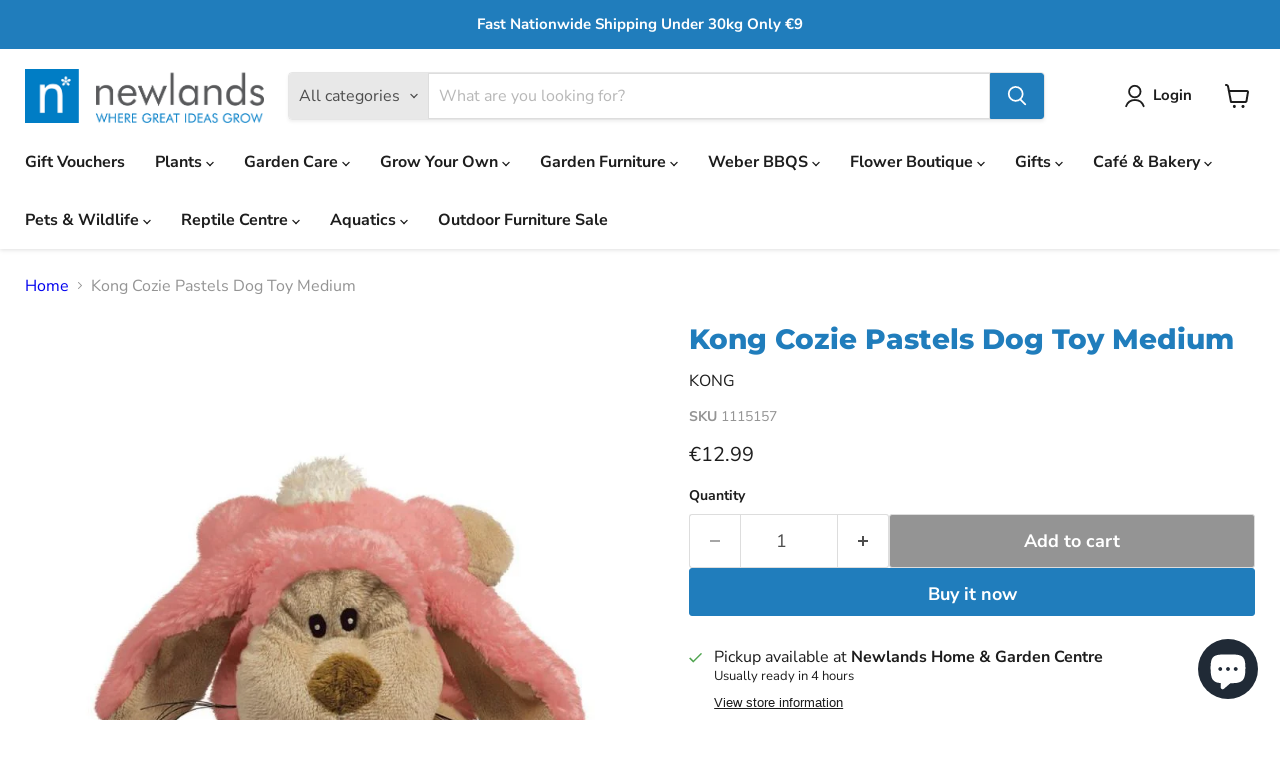

--- FILE ---
content_type: text/html; charset=utf-8
request_url: https://www.newlands.ie/products/kong-cozie-pastels-dog-toy-medium
body_size: 79178
content:
<!doctype html>
<html class="no-js no-touch" lang="en">
  <head>
    <meta charset="utf-8">
    <meta http-equiv="x-ua-compatible" content="IE=edge">

    <link rel="preconnect" href="https://cdn.shopify.com">
    <link rel="preconnect" href="https://fonts.shopifycdn.com">
    <link rel="preconnect" href="https://v.shopify.com">
    <link rel="preconnect" href="https://cdn.shopifycloud.com">

    <title>Kong Cozie Pastels Dog Toy Medium — Newlands Garden Centre</title>

    
      <meta name="description" content="&#39;- Deluxe plush for indoor snuggle time - Extra layer of material for added strength - Squeaker entices active play - Ideal for indoor fun - Adorable characters add to the fun The KONG Cozie Baily Dog is a soft and luxuriously cuddly plush toy great for snuggle time comfort. Made with an extra layer of material for add">
    

    
      <link rel="shortcut icon" href="//www.newlands.ie/cdn/shop/files/Newlands_Logo_PNG_512px_32x32.png?v=1768558501" type="image/png">
    

    
      <link rel="canonical" href="https://www.newlands.ie/products/kong-cozie-pastels-dog-toy-medium" />
    

    <meta name="viewport" content="width=device-width">

    
    





<meta property="og:site_name" content="Newlands Garden Centre">
<meta property="og:url" content="https://www.newlands.ie/products/kong-cozie-pastels-dog-toy-medium">
<meta property="og:title" content="Kong Cozie Pastels Dog Toy Medium">
<meta property="og:type" content="product">
<meta property="og:description" content="&#39;- Deluxe plush for indoor snuggle time - Extra layer of material for added strength - Squeaker entices active play - Ideal for indoor fun - Adorable characters add to the fun The KONG Cozie Baily Dog is a soft and luxuriously cuddly plush toy great for snuggle time comfort. Made with an extra layer of material for add">




    
    
    

    
    
    <meta
      property="og:image"
      content="https://www.newlands.ie/cdn/shop/products/Kong_20Cozies_20pastels_1200x1200.jpg?v=1675898981"
    />
    <meta
      property="og:image:secure_url"
      content="https://www.newlands.ie/cdn/shop/products/Kong_20Cozies_20pastels_1200x1200.jpg?v=1675898981"
    />
    <meta property="og:image:width" content="1200" />
    <meta property="og:image:height" content="1200" />
    
    
    <meta property="og:image:alt" content="Kong Cozie Pastels Dog Toy Medium" />
  












<meta name="twitter:title" content="Kong Cozie Pastels Dog Toy Medium">
<meta name="twitter:description" content="&#39;- Deluxe plush for indoor snuggle time - Extra layer of material for added strength - Squeaker entices active play - Ideal for indoor fun - Adorable characters add to the fun The KONG Cozie Baily Dog is a soft and luxuriously cuddly plush toy great for snuggle time comfort. Made with an extra layer of material for add">


    
    
    
      
      
      <meta name="twitter:card" content="summary">
    
    
    <meta
      property="twitter:image"
      content="https://www.newlands.ie/cdn/shop/products/Kong_20Cozies_20pastels_1200x1200_crop_center.jpg?v=1675898981"
    />
    <meta property="twitter:image:width" content="1200" />
    <meta property="twitter:image:height" content="1200" />
    
    
    <meta property="twitter:image:alt" content="Kong Cozie Pastels Dog Toy Medium" />
  



    <link rel="preload" href="//www.newlands.ie/cdn/fonts/nunito_sans/nunitosans_n7.25d963ed46da26098ebeab731e90d8802d989fa5.woff2" as="font" crossorigin="anonymous">
    <link rel="preload" as="style" href="//www.newlands.ie/cdn/shop/t/29/assets/theme.css?v=165335962065139863331767714249"><script async crossorigin fetchpriority="high" src="/cdn/shopifycloud/importmap-polyfill/es-modules-shim.2.4.0.js"></script>
<script type="importmap">
{
  "imports": {
    "element.base-media": "//www.newlands.ie/cdn/shop/t/29/assets/element.base-media.js?v=61305152781971747521757336713",
    "element.model": "//www.newlands.ie/cdn/shop/t/29/assets/element.model.js?v=101001098341450788491757336713",
    "element.video": "//www.newlands.ie/cdn/shop/t/29/assets/element.video.js?v=47354384994497331701757336713",
    "es-module-shims": "//www.newlands.ie/cdn/shop/t/29/assets/es-module-shims.min.js?v=3197203922110785981757336713",
    "is-land": "//www.newlands.ie/cdn/shop/t/29/assets/is-land.min.js?v=92343381495565747271757336713",
    "lightbox": "//www.newlands.ie/cdn/shop/t/29/assets/lightbox.js?v=116354114233759933611757336713",
    "product.gallery": "//www.newlands.ie/cdn/shop/t/29/assets/product.gallery.js?v=169430556141423714401757336713",
    "section.slideshow": "//www.newlands.ie/cdn/shop/t/29/assets/section.slideshow.js?v=176892809315355130961757336713",
    "util.events": "//www.newlands.ie/cdn/shop/t/29/assets/util.events.js?v=163430142883111782711757336713",
    "util.resource-loader": "//www.newlands.ie/cdn/shop/t/29/assets/util.resource-loader.js?v=81301169148003274841757336713",
    "utility.stylesheet": "//www.newlands.ie/cdn/shop/t/29/assets/utility.stylesheet.js?v=115421978848924304161757336713",
    "vendor.drift-zoom": "//www.newlands.ie/cdn/shop/t/29/assets/vendor.drift-zoom.js?v=58010873367620907491757336713",
    "vendor.in-view": "//www.newlands.ie/cdn/shop/t/29/assets/vendor.in-view.js?v=126891093837844970591757336713",
    "vendor.photoswipe-ui-default": "//www.newlands.ie/cdn/shop/t/29/assets/vendor.photoswipe-ui-default.min.js?v=60644649669025199041757336713",
    "vendor.photoswipe": "//www.newlands.ie/cdn/shop/t/29/assets/vendor.photoswipe.min.js?v=169650331104647059261757336713",
    "vendor.swiper": "//www.newlands.ie/cdn/shop/t/29/assets/vendor.swiper.js?v=18393553757305362231757336713"
  }
}
</script><script>
  if (!(HTMLScriptElement.supports && HTMLScriptElement.supports('importmap'))) {
    const el = document.createElement('script')
    el.async = true
    el.src = "//www.newlands.ie/cdn/shop/t/29/assets/es-module-shims.min.js?v=3197203922110785981757336713"
    document.head.appendChild(el)
  }
</script>
<script type="module" src="//www.newlands.ie/cdn/shop/t/29/assets/is-land.min.js?v=92343381495565747271757336713"></script>
<style data-shopify>:root {
    /* Core Sizes */
    --size-0-25: 0.0625rem; /* 1px */
    --size-0-5: 0.125rem; /* 2px */
    --size-1: 0.25rem; /* 4px */
    --size-1-5: 0.375rem; /* 6px */
    --size-2: 0.5rem; /* 8px */
    --size-2-5: 0.625rem; /* 10px */
    --size-3: 0.75rem; /* 12px */
    --size-3-5: 0.875rem; /* 14px */
    --size-4: 1rem; /* 16px */
    --size-4-5: 1.125rem; /* 18px */
    --size-5: 1.25rem; /* 20px */
    --size-5-5: 1.375rem; /* 22px */
    --size-6: 1.5rem; /* 24px */
    --size-6-5: 1.625rem; /* 26px */
    --size-7: 1.75rem; /* 28px */
    --size-7-5: 1.875rem; /* 30px */
    --size-8: 2rem; /* 32px */
    --size-8-5: 2.125rem; /* 34px */
    --size-9: 2.25rem; /* 36px */
    --size-9-5: 2.375rem; /* 38px */
    --size-10: 2.5rem; /* 40px */
    --size-11: 2.75rem; /* 44px */
    --size-12: 3rem; /* 48px */
    --size-14: 3.5rem; /* 56px */
    --size-16: 4rem; /* 64px */
    --size-18: 4.5rem; /* 72px */
    --size-20: 5rem; /* 80px */
    --size-24: 6rem; /* 96px */
    --size-28: 7rem; /* 112px */
    --size-32: 8rem; /* 128px */

    /* Text Sizes */
    --text-size-2: 0.5rem; /* 8px */
    --text-size-2-5: 0.625rem; /* 10px */
    --text-size-3: 0.75rem; /* 12px */
    --text-size-3-5: 0.875rem; /* 14px */
    --text-size-4: 1rem; /* 16px */
    --text-size-4-5: 1.125rem; /* 18px */
    --text-size-5: 1.25rem; /* 20px */
    --text-size-5-5: 1.375rem; /* 22px */
    --text-size-6: 1.5rem; /* 24px */
    --text-size-6-5: 1.625rem; /* 26px */
    --text-size-7: 1.75rem; /* 28px */
    --text-size-7-5: 1.875rem; /* 30px */
    --text-size-8: 2rem; /* 32px */
    --text-size-8-5: 2.125rem; /* 34px */
    --text-size-9: 2.25rem; /* 36px */
    --text-size-9-5: 2.375rem; /* 38px */
    --text-size-10: 2.5rem; /* 40px */
    --text-size-11: 2.75rem; /* 44px */
    --text-size-12: 3rem; /* 48px */
    --text-size-14: 3.5rem; /* 56px */
    --text-size-16: 4rem; /* 64px */
    --text-size-18: 4.5rem; /* 72px */
    --text-size-20: 5rem; /* 80px */
    --text-size-24: 6rem; /* 96px */
    --text-size-28: 7rem; /* 112px */
    --text-size-32: 8rem; /* 128px */

    /* Line */
    --line-size-none: 0px;
    --line-size-xs: 0.5px;
    --line-size-sm: 1px;
    --line-size-md: 2px;
    --line-size-lg: 4px;
    --line-size-xl: 8px;

    /* Gap */
    --gap-size-none: 0px;
    --gap-size-xs: 8px;
    --gap-size-sm: 16px;
    --gap-size-md: 32px;
    --gap-size-lg: 48px;
    --gap-size-xl: 64px;

    /* Radius */
    --radius-xs: 4px;
    --radius-sm: 8px;
    --radius-md: 12px;
    --radius-lg: 16px;
    --radius-xl: 24px;
    --radius-2xl: 32px;
    --radius-none: 0px;
    --radius-full: 999px;

    /* Dropshadow */
    --shadow-none: 0px 0px 0px 0px rgba(0, 0, 0, 0);
    --shadow-sm: 0px 1px 2px 0px rgba(0, 0, 0, 0.08);
    --shadow-md: 0px 2px 4px -1px rgba(0, 0, 0, 0.08);
    --shadow-lg: 0px 8px 16px -4px rgba(0, 0, 0, 0.08);
    --shadow-xl: 0px 16px 32px -6px rgba(0, 0, 0, 0.12);
    --shadow-2xl: 0px 16px 64px -12px rgba(0, 0, 0, 0.22);

    /* Font Weights */
    --font-weight-100: 100;
    --font-weight-200: 200;
    --font-weight-300: 300;
    --font-weight-400: 400;
    --font-weight-500: 500;
    --font-weight-600: 600;
    --font-weight-700: 700;
    --font-weight-800: 800;
    --font-weight-900: 900;

    /* Letter Spacings */
    --letter-space-2xs: -0.05em;
    --letter-space-xs: -0.03em;
    --letter-space-sm: -0.015em;
    --letter-space-md: 0em;
    --letter-space-lg: 0.015em;
    --letter-space-xl: 0.03em;
    --letter-space-2xl: 0.05em;
    --letter-space-3xl: 0.08em;
    --letter-space-4xl: 0.12em;

    /* Line Heights */
    --line-height-2xs: 0.9;
    --line-height-xs: 1;
    --line-height-sm: 1.1;
    --line-height-md: 1.2;
    --line-height-lg: 1.5;
    --line-height-xl: 1.7;
    --line-height-2xl: 2;

    /* Color Shades */
    --shade-0: 0%;
    --shade-4: 4%;
    --shade-8: 8%;
    --shade-12: 12%;
    --shade-16: 16%;
    --shade-20: 20%;
    --shade-30: 30%;
    --shade-40: 40%;
    --shade-50: 50%;
    --shade-60: 60%;
    --shade-70: 70%;
    --shade-80: 80%;
    --shade-90: 90%;
    --shade-100: 100%;
  }</style><style data-shopify>/* Root Variables */
  :root {
    --root-font-size: 16px;
    --root-color-primary: #000;
    --root-color-secondary: #fff;
  }

  /* Colors */
  :root {
    --color-primary: var(--root-color-primary);
    --color-secondary: var(--root-color-secondary);
    --color-focus: #4a9afc;
    --color-error: #ba4444;
    --color-price: var(--color-primary);
    --color-text-savings: var(--color-primary);
    --disabled-grey: #f6f6f6;
    --disabled-border: #b6b6b6;
    --disabled-grey-text: #b6b6b6;
    --success-green: #56ad6a;
    --success-green-bg: #ecfef0;
    --color-sticky-nav-links: #fff;
  }

  /* Body Font Stack */
  :root {
    --body-font-family: 'Arial';
    --body-font-family-fallback: 'sans-serif';
    --body-font-weight: var(--font-weight-400);
    --body-letter-spacing: var(--letter-space-md);
    --body-line-height: var(--line-height-md);
    --body-text-transform: none;
    --body-lg-font-size: var(--text-size-4);
    --body-md-font-size: var(--text-size-3-5);
    --body-sm-font-size: var(--text-size-3);
    --body-xs-font-size: var(--text-size-2-5);

    @media screen and (min-width: 769px) {
      --body-lg-font-size: var(--text-size-4-5);
      --body-md-font-size: var(--text-size-4);
      --body-sm-font-size: var(--text-size-3-5);
      --body-xs-font-size: var(--text-size-3);
    }
  }

  /* Heading Font Stack */
  :root {
    --heading-font-family: 'Arial';
    --heading-font-family-fallback: 'sans-serif';
    --heading-font-weight: var(--font-weight-700);
    --heading-letter-spacing: var(--letter-space-md);

    --heading-2xl-line-height: var(--line-height-md);
    --heading-xl-line-height: var(--line-height-md);
    --heading-lg-line-height: var(--line-height-md);
    --heading-md-line-height: var(--line-height-md);
    --heading-sm-line-height: var(--line-height-md);
    --heading-xs-line-height: var(--line-height-md);

    --heading-2xl-font-size: var(--text-size-12);
    --heading-xl-font-size: var(--text-size-8);
    --heading-lg-font-size: var(--text-size-6);
    --heading-md-font-size: var(--text-size-5);
    --heading-sm-font-size: var(--text-size-4-5);
    --heading-xs-font-size: var(--text-size-4);

    @media screen and (min-width: 769px) {
      --heading-2xl-font-size: var(--text-size-16);
      --heading-xl-font-size: var(--text-size-12);
      --heading-lg-font-size: var(--text-size-8);
      --heading-md-font-size: var(--text-size-6);
      --heading-sm-font-size: var(--text-size-5);
      --heading-xs-font-size: var(--text-size-4-5);
    }
  }

  /* Accent Font Stack */
  :root {
    --accent-font-family: 'Arial';
    --accent-font-family-fallback: 'sans-serif';
    --accent-font-weight: var(--font-weight-400);
    --accent-letter-spacing: var(--letter-space-4xl);
    --accent-line-height: var(--line-height-md);
    --accent-text-transform: uppercase;
  }

  /* ==================================================================== */
  /* OLD CSS VARIABLES THAT NEEDS TO 🔥 */
  /* ==================================================================== */
  :root {
    --z-index-modal: 30;
    --z-index-toolbar: 7;
    --z-index-header: 6;
    --z-index-header-submenu: 7;
    --z-index-header-bottom-row: 3;
    --z-index-header-drawers: 5;
    --z-index-header-drawers-mobile: 3;
    --z-index-header-search: 7;
    --z-index-loader: 4;
    --z-index-header-search-overlay: 1;
    --url-ico-select: url(//www.newlands.ie/cdn/shop/t/29/assets/ico-select.svg);
    --url-swirl-svg: url(//www.newlands.ie/cdn/shop/t/29/assets/swirl.svg);
    --header-padding-bottom: 0;
    --gutter: 30px;
    --page-width: 1500px;
    --page-width-narrow: 1000px;
    --page-width-gutter-small: 17px;
    --grid-gutter: 22px;
    --grid-gutter-small: 16px;
    --slide-curve: 0.25s cubic-bezier(0.165, 0.84, 0.44, 1);
    --drawer-box-shadow: 0 10px 25px rgba(0, 0, 0, 0.15);
    --product-grid-margin: 10px;
    --product-grid-padding: 12px;
    --product-radius: 10px;
    --page-top-padding: 35px;
    --page-narrow: 780px;
    --page-width-padding: 40px;
    --grid-gutter: 22px;
    --index-section-padding: 60px;
    --section-header-bottom: 40px;
    --size-chart-margin: 30px 0;
    --size-chart-icon-margin: 5px;
    --newsletter-reminder-padding: 20px 30px 20px 25px;
    --text-frame-margin: 10px;
    --desktop-menu-chevron-size: 10px;
    --site-nav-item-padding: 20px;
    --site-nav-item-padding-top-bottom: 16px;
    --site-nav-icon-padding: 12px;
  }

  @media screen and (max-width: 768px) {
    :root {
      --page-top-padding: 15px;
      --page-narrow: 330px;
      --page-width-padding: 17px;
      --grid-gutter: 16px;
      --index-section-padding: 40px;
      --section-header-bottom: 25px;
      --text-frame-margin: 7px;
    }
  }</style>
<style data-shopify>:root {
    --text-size-scale-n-4: var(--text-size-2); /* 8px */
    --text-size-scale-n-3: var(--text-size-2-5); /* 10px */
    --text-size-scale-n-2: var(--text-size-3); /* 12px */
    --text-size-scale-n-1: var(--text-size-3-5); /* 14px */
    --text-size-scale-n0: var(--text-size-4); /* 16px */
    --text-size-scale-n1: var(--text-size-4-5); /* 18px */
    --text-size-scale-n2: var(--text-size-5); /* 20px */
    --text-size-scale-n3: var(--text-size-6); /* 24px */
    --text-size-scale-n4: var(--text-size-6-5); /* 26px */
    --text-size-scale-n5: var(--text-size-7); /* 28px */
    --text-size-scale-n6: var(--text-size-8); /* 32px */
    --text-size-scale-n7: var(--text-size-9); /* 36px */
    --text-size-scale-n8: var(--text-size-10); /* 40px */
    --text-size-scale-n9: var(--text-size-12); /* 48px */
    --text-size-scale-n10: var(--text-size-14); /* 56px */
    --text-size-scale-n11: var(--text-size-16); /* 64px */
    --text-size-scale-n12: var(--text-size-18); /* 72px */
    --text-size-scale-n13: var(--text-size-20); /* 80px */
    --text-size-scale-n14: var(--text-size-24); /* 96px */

    --font-weight-scale-n-3: var(--font-weight-100);
    --font-weight-scale-n-2: var(--font-weight-200);
    --font-weight-scale-n-1: var(--font-weight-300);
    --font-weight-scale-n0: var(--font-weight-400);
    --font-weight-scale-n1: var(--font-weight-500);
    --font-weight-scale-n2: var(--font-weight-600);
    --font-weight-scale-n3: var(--font-weight-700);
    --font-weight-scale-n4: var(--font-weight-800);
    --font-weight-scale-n5: var(--font-weight-900);

    --letter-spacing-scale-n-3: var(--letter-space-2xs);
    --letter-spacing-scale-n-2: var(--letter-space-xs);
    --letter-spacing-scale-n-1: var(--letter-space-sm);
    --letter-spacing-scale-n0: var(--letter-space-md);
    --letter-spacing-scale-n1: var(--letter-space-lg);
    --letter-spacing-scale-n2: var(--letter-space-xl);
    --letter-spacing-scale-n3: var(--letter-space-2xl);
    --letter-spacing-scale-n4: var(--letter-space-3xl);
    --letter-spacing-scale-n5: var(--letter-space-4xl);

    --line-height-scale-n-3: var(--line-height-2xs);
    --line-height-scale-n-2: var(--line-height-xs);
    --line-height-scale-n-1: var(--line-height-sm);
    --line-height-scale-n0: var(--line-height-md);
    --line-height-scale-n1: var(--line-height-lg);
    --line-height-scale-n2: var(--line-height-xl);
    --line-height-scale-n3: var(--line-height-2xl);

    /* Body Font Scales *//* Heading Font Scales *//* Accent Font Scales */@media screen and (min-width: 769px) {
      /* Body Font Desktop Sizes *//* Heading Desktop Font Sizes */}
  }</style>
<style data-shopify>:root {
    

    
  }

  

  

  /* LEGACY TOKENS THAT WE NEED TO KILLLLLLLLLLLLL */
  /* --------------------------------------------- */

  :root {
    /* Fixed colors */
    --color-price: ;
    --color-text-savings: ;

    /* TODO: Move to component that uses this */
    --color-button-primary: #000; /* TODO: Remove this */
    --color-button-primary-light: #1a1a1a; /* TODO: Remove this */
    --color-button-primary-dim: #000000; /* TODO: Remove this */
    --color-button-primary-text: #ffffff; /* TODO: Remove this */

    --color-sale-tag: ;
    --color-sale-tag-text: ;
  }</style><style data-shopify>
  :root {
    

    --color-background: #fff;
    --color-background-alpha-0: rgba(255, 255, 255, 0);
    --color-background-alpha-90: rgba(255, 255, 255, 0.9);

    /* Typography */
    
    
    --color-headings: #1d1d1d;
    --color-text: #1d1d1d;

    --color-text-05: #f4f4f4;
    --color-text-05-alpha-0: rgba(244, 244, 244, 0);

    --color-text-hover: #1d1d1d;
    --color-text-light: #1d1d1d;
    --color-links: #046e82;
    --color-link-hover: #1d1d1d;

    /* Products */
    --color-products-in-stock: #268c0b;
    --color-products-low-stock: #cc1313;
    --color-products-no-stock: #121212;

    /* Buttons */
    
    

    --color-button-text: #ffffff;
    --color-button-background: #f04f36;
    --color-button-background-hover: #f2614a;

    --color-button-background-focus: #dddddd;
    --color-button-disable: #939393;

    --color-button-secondary-text: #f04f36;
    --color-button-secondary-background: #ffffff;
    --color-button-secondary-background-hover: #ffffff;
    --color-button-secondary-background-focus: #e6e6e6;
    --color-button-secondary-border: #dddddd;
    --color-button-secondary-border-hover: #c7c7c7;

    --button-primary-text-color: #ffffff;
    --button-primary-text-color-highlight: #ffffff;
    --button-primary-bg-color: #000000;
    --button-primary-bg-color-highlight: #606060;
    --button-primary-border-color: rgba(0,0,0,0);
    --button-primary-border-color-highlight: rgba(0,0,0,0);

    --button-secondary-text-color: #000000;
    --button-secondary-text-color-highlight: #ffffff;
    --button-secondary-bg-color: rgba(0,0,0,0);
    --button-secondary-bg-color-highlight: #000000;
    --button-secondary-border-color: #000000;
    --button-secondary-border-color-highlight: #000000;

    --button-link-text-color: #000000;
    --button-link-text-color-highlight: #ccc;

    /* Header */
    --color-header-text: #1d1d1d;
    --color-header-background: #fff;

    /* Forms */
    
    --color-input-text: #4d4d4d;

    --color-input-text-hover: #dddddd;

    --color-input-background: #fff;
    --color-input-background-hover: #f4f4f4;

    --color-input-border: #dddddd;
    --color-input-border-alpha-25: rgba(221, 221, 221, 0.25);


    --color-input-border-morph-2: #c7c7c7;
    --color-input-border-morph-4: #b1b1b1;
    --color-input-border-morph-10: #858585;
    --color-input-border-morph-12: #767676;

    --color-input-border-hover: #c7c7c7;

    --color-product-sale-accent: #f04f36;
    --color-product-review-star: #ffab41;

    /* Footer */
    --color-footer-text: #1d1d1d;

    --color-footer-background: #f5f3ed;


    --color-footer-link: #3c3c3c;
    --color-footer-color-alt: rgba(29, 29, 29, 0.8);
    --color-additional-accent: rgba(29, 29, 29, 0.5);

    /* Placeholders */
    --color-placeholder-background: #ededed;
    --color-placeholder-fill: #b0b0b0;

    /* General */
    
    
    
    --color-black: #000;
    --color-white: #fff;

    --color-border: #808080;
    --color-border-modify: rgba(128, 128, 128, 0.3);
    --color-border-less-soft: rgba(0, 0, 0, 0.25);
    --color-border-soft: rgba(0, 0, 0, 0.15);
    --color-border-softer: rgba(0, 0, 0, 0.1);


    --color-overlay-background: Liquid error (snippets/head.styles.legacy-settings-color line 118): Alpha must be a float between 0 and 1;


    --color-background-8: #ededed;
    --color-background-4: #f6f6f6;

    --color-background-light: #f2f2f2;
    --color-search-category-background: #e8e8e8;

    --color-box-shadow-border: rgba(128, 128, 128, 0.16);
    --color-box-shadow-shadow: rgba(128, 128, 128, 0.11);
    --color-box-shadow-border-focused: rgba(128, 128, 128, 0.5);
    --color-box-shadow-shadow-focused: rgba(128, 128, 128, 0.5);

    --color-box-shadow-shadow-headings: rgba(128, 128, 128, 0.05);

    --color-error: #f05d5d;
    --color-success: #51a551;
    --color-warning: #dfa354;
    --color-highlight: #fffbd9;
    --color-notice: --color-text;
    --color-sale: --color-product-sale-accent;
    --color-star: --color-product-review-star;
    --color-star-empty: #8e8e8e;

    --color-facebook: #425dab;
    --color-x: #000;
    --color-pinterest: #bd1c1c;
    --color-linkedin: #0077B5;
  }
</style>
<style data-shopify>:root {
    --heading-font-family: 'Open Sans', sans-serif;
    --heading-font-weight: 400;
    --heading-letter-spacing: 0px;
    --body-font-family: 'Open Sans', sans-serif;

    --heading-font-style: normal;
    --subheading-font-family: 'Open Sans', sans-serif;
    --button-font-family: 'Open Sans', sans-serif;

    /* Font sizes */
    --heading-xl-font-size: 40px;
    --heading-lg-font-size: 20px;
    --body-md-font-size: 15px;

    --button-primary-font-size: 1rem;
    --button-primary-line-height: inherit;

    --button-secondary-font-size: 1rem;
    --button-secondary-line-height: inherit;

    --button-link-style-font-size: 1rem;
    --button-link-style-line-height: inherit;

    --heading-responsive: 1;
    --subheading-responsive: 1;

    /* Button styles */
    --button-font-weight: 700;
    --button-font-style: normal;
    --button-letter-spacing: 0px;
    --button-transition-speed: 0.3s;
    --button-font-capitalization: none;

    --button-primary-border-radius: 0px;
    --button-secondary-border-radius: 0px;
    --button-link-underline-thickness: 1px;
    --button-link-underline-style: solid;
  }</style>



<style data-shopify>
  :root {
    /* Backgrounds */
    
    

    --color-background: 
      
rgb(255, 255, 255)
    ;
    --color-background-alpha-0: rgba(255, 255, 255, 0);
    --color-background-alpha-90: rgba(255, 255, 255, 0.9);

    /* Typography */
    --color-headings: #207dbc;
    --color-text: #1d1d1d;

    --color-text-05: #f4f4f4;
    --color-text-05-alpha-0: rgba(244, 244, 244, 0);

    
    

    
    
    
    

    --color-text-hover: 
      
#3a3a3a
    ;
    --color-text-light: #949494;
    --color-links: #0075BF;

    
    
    

    --color-link-hover: 
      
#0062a0
    ;

    /* Products */
    --color-products-in-stock: #3C9342;
    --color-products-low-stock: #E99114;
    --color-products-no-stock: #BF262F;

    /* Buttons */
    --color-button-text: #ffffff;
    --color-button-background: #207dbc;
    --color-button-background-hover: rgb(54, 138, 195);

    
    

    --color-button-background-focus: 
      
#1d71ab
    ;
    --color-button-disable: #6e6e6e;

    --color-button-secondary-text: #ffffff;
    --color-button-secondary-background: #949494;
    --color-button-secondary-background-hover: rgb(169, 169, 169);

    
    

    --color-button-secondary-background-focus: 
      
#8a8a8a
    ;
    --color-button-secondary-border: #dddddd;

    
    

    --color-button-secondary-border-hover: 
      
#cecece
    ;

    /* Header */
    --color-header-text: #1d1d1d;

    
    

    --color-header-background: 
      
rgb(255, 255, 255)
    ;

    /* Forms */
    --color-input-text: #4d4d4d;

    
    

    --color-input-text-hover: 
      
#434343
    ;

    --color-input-background: #ffffff;
    --color-input-background-hover: #f4f4f4;

    --color-input-border: #dddddd;
    --color-input-border-alpha-25: rgba(221, 221, 221, 0.25);

    

    
    

    
    

    
    

    
    

    --color-input-border-morph-2: 
      
#cecece
    ;
    --color-input-border-morph-4: 
      
#bebebe
    ;
    --color-input-border-morph-10: 
      
#919191
    ;
    --color-input-border-morph-12: 
      
#818181
    ;

    --color-input-border-hover: 
      
#cecece
    ;

    --color-product-sale-accent: #207dbc;
    --color-product-review-star: #ffab41;

    /* Footer */
    --color-footer-text: #1d1d1d;

    
    

    --color-footer-background: 
      
rgb(237, 237, 237)
    ;

    
    

    --color-footer-link: 
      
#282828
    ;
    --color-footer-color-alt: rgba(29, 29, 29, 0.8);
    --color-additional-accent: rgba(29, 29, 29, 0.5);

    /* Placeholders */
    --color-placeholder-background: #ededed;
    --color-placeholder-fill: #b0b0b0;

    /* General */
    
    

    --color-black: #000;
    --color-white: #fff;

    
    
    
    

    
    

    --color-border: rgb(128, 128, 128);
    --color-border-modify: rgba(128, 128, 128, 0.3);
    --color-border-less-soft: rgba(0, 0, 0, 0.25);
    --color-border-soft: rgba(0, 0, 0, 0.15);
    --color-border-softer: rgba(0, 0, 0, 0.1);

    

    --color-overlay-background: rgba(0, 0, 0, 0.5);

    

    --color-background-8: #ededed;
    --color-background-4: #f6f6f6;

    --color-background-light: #f4f4f4;
    --color-search-category-background: #e8e8e8;

    --color-box-shadow-border: rgba(128, 128, 128, 0.16);
    --color-box-shadow-shadow: rgba(128, 128, 128, 0.11);
    --color-box-shadow-border-focused: rgba(128, 128, 128, 0.5);
    --color-box-shadow-shadow-focused: rgba(128, 128, 128, 0.5);

    --color-box-shadow-shadow-headings: rgba(128, 128, 128, 0.05);

    --color-error: #f05d5d;
    --color-success: #51a551;
    --color-warning: #dfa354;
    --color-highlight: #fffbd9;
    --color-notice: --color-text;
    --color-sale: --color-product-sale-accent;
    --color-star: --color-product-review-star;
    --color-star-empty: #8e8e8e;

    --color-facebook: #425dab;
    --color-x: #000;
    --color-pinterest: #bd1c1c;
    --color-linkedin: #0077B5;
  }
</style>

<style data-shopify>:root {
    /* Override heading font stack with empire legacy settings */
    --heading-font-family: Montserrat,sans-serif;
    --heading-font-scale: 1.0;
    --heading-font-weight: 800;
    --heading-font-style: normal;
    --heading-font-capitalization: initial;
    --heading-letter-spacing: 0.0em;
    --subheading-font-family: 'Nunito Sans', sans-serif;
    --button-font-family: "Nunito Sans",sans-serif;
    --button-font-capitalization: initial;
    --button-letter-spacing: 0.0em;

    --heading-responsive: 1;
    --subheading-responsive: 1;
    --body-font-family: "Nunito Sans";
  }</style><script>window.performance && window.performance.mark && window.performance.mark('shopify.content_for_header.start');</script><meta id="shopify-digital-wallet" name="shopify-digital-wallet" content="/66188214500/digital_wallets/dialog">
<meta name="shopify-checkout-api-token" content="f076a28a9d75eb7462c2aee9c3596580">
<link rel="alternate" hreflang="x-default" href="https://www.newlands.ie/products/kong-cozie-pastels-dog-toy-medium">
<link rel="alternate" hreflang="en" href="https://www.newlands.ie/products/kong-cozie-pastels-dog-toy-medium">
<link rel="alternate" hreflang="en-GB" href="https://www.newlands.ie/en-gb/products/kong-cozie-pastels-dog-toy-medium">
<link rel="alternate" type="application/json+oembed" href="https://www.newlands.ie/products/kong-cozie-pastels-dog-toy-medium.oembed">
<script async="async" src="/checkouts/internal/preloads.js?locale=en-IE"></script>
<link rel="preconnect" href="https://shop.app" crossorigin="anonymous">
<script async="async" src="https://shop.app/checkouts/internal/preloads.js?locale=en-IE&shop_id=66188214500" crossorigin="anonymous"></script>
<script id="apple-pay-shop-capabilities" type="application/json">{"shopId":66188214500,"countryCode":"IE","currencyCode":"EUR","merchantCapabilities":["supports3DS"],"merchantId":"gid:\/\/shopify\/Shop\/66188214500","merchantName":"Newlands Garden Centre","requiredBillingContactFields":["postalAddress","email","phone"],"requiredShippingContactFields":["postalAddress","email","phone"],"shippingType":"shipping","supportedNetworks":["visa","maestro","masterCard","amex"],"total":{"type":"pending","label":"Newlands Garden Centre","amount":"1.00"},"shopifyPaymentsEnabled":true,"supportsSubscriptions":true}</script>
<script id="shopify-features" type="application/json">{"accessToken":"f076a28a9d75eb7462c2aee9c3596580","betas":["rich-media-storefront-analytics"],"domain":"www.newlands.ie","predictiveSearch":true,"shopId":66188214500,"locale":"en"}</script>
<script>var Shopify = Shopify || {};
Shopify.shop = "newlands-garden-centre.myshopify.com";
Shopify.locale = "en";
Shopify.currency = {"active":"EUR","rate":"1.0"};
Shopify.country = "IE";
Shopify.theme = {"name":"Updated copy of Updated copy of Updated copy of...","id":184523227463,"schema_name":"Empire","schema_version":"12.1.1","theme_store_id":838,"role":"main"};
Shopify.theme.handle = "null";
Shopify.theme.style = {"id":null,"handle":null};
Shopify.cdnHost = "www.newlands.ie/cdn";
Shopify.routes = Shopify.routes || {};
Shopify.routes.root = "/";</script>
<script type="module">!function(o){(o.Shopify=o.Shopify||{}).modules=!0}(window);</script>
<script>!function(o){function n(){var o=[];function n(){o.push(Array.prototype.slice.apply(arguments))}return n.q=o,n}var t=o.Shopify=o.Shopify||{};t.loadFeatures=n(),t.autoloadFeatures=n()}(window);</script>
<script>
  window.ShopifyPay = window.ShopifyPay || {};
  window.ShopifyPay.apiHost = "shop.app\/pay";
  window.ShopifyPay.redirectState = null;
</script>
<script id="shop-js-analytics" type="application/json">{"pageType":"product"}</script>
<script defer="defer" async type="module" src="//www.newlands.ie/cdn/shopifycloud/shop-js/modules/v2/client.init-shop-cart-sync_BApSsMSl.en.esm.js"></script>
<script defer="defer" async type="module" src="//www.newlands.ie/cdn/shopifycloud/shop-js/modules/v2/chunk.common_CBoos6YZ.esm.js"></script>
<script type="module">
  await import("//www.newlands.ie/cdn/shopifycloud/shop-js/modules/v2/client.init-shop-cart-sync_BApSsMSl.en.esm.js");
await import("//www.newlands.ie/cdn/shopifycloud/shop-js/modules/v2/chunk.common_CBoos6YZ.esm.js");

  window.Shopify.SignInWithShop?.initShopCartSync?.({"fedCMEnabled":true,"windoidEnabled":true});

</script>
<script>
  window.Shopify = window.Shopify || {};
  if (!window.Shopify.featureAssets) window.Shopify.featureAssets = {};
  window.Shopify.featureAssets['shop-js'] = {"shop-cart-sync":["modules/v2/client.shop-cart-sync_DJczDl9f.en.esm.js","modules/v2/chunk.common_CBoos6YZ.esm.js"],"init-fed-cm":["modules/v2/client.init-fed-cm_BzwGC0Wi.en.esm.js","modules/v2/chunk.common_CBoos6YZ.esm.js"],"init-windoid":["modules/v2/client.init-windoid_BS26ThXS.en.esm.js","modules/v2/chunk.common_CBoos6YZ.esm.js"],"shop-cash-offers":["modules/v2/client.shop-cash-offers_DthCPNIO.en.esm.js","modules/v2/chunk.common_CBoos6YZ.esm.js","modules/v2/chunk.modal_Bu1hFZFC.esm.js"],"shop-button":["modules/v2/client.shop-button_D_JX508o.en.esm.js","modules/v2/chunk.common_CBoos6YZ.esm.js"],"init-shop-email-lookup-coordinator":["modules/v2/client.init-shop-email-lookup-coordinator_DFwWcvrS.en.esm.js","modules/v2/chunk.common_CBoos6YZ.esm.js"],"shop-toast-manager":["modules/v2/client.shop-toast-manager_tEhgP2F9.en.esm.js","modules/v2/chunk.common_CBoos6YZ.esm.js"],"shop-login-button":["modules/v2/client.shop-login-button_DwLgFT0K.en.esm.js","modules/v2/chunk.common_CBoos6YZ.esm.js","modules/v2/chunk.modal_Bu1hFZFC.esm.js"],"avatar":["modules/v2/client.avatar_BTnouDA3.en.esm.js"],"init-shop-cart-sync":["modules/v2/client.init-shop-cart-sync_BApSsMSl.en.esm.js","modules/v2/chunk.common_CBoos6YZ.esm.js"],"pay-button":["modules/v2/client.pay-button_BuNmcIr_.en.esm.js","modules/v2/chunk.common_CBoos6YZ.esm.js"],"init-shop-for-new-customer-accounts":["modules/v2/client.init-shop-for-new-customer-accounts_DrjXSI53.en.esm.js","modules/v2/client.shop-login-button_DwLgFT0K.en.esm.js","modules/v2/chunk.common_CBoos6YZ.esm.js","modules/v2/chunk.modal_Bu1hFZFC.esm.js"],"init-customer-accounts-sign-up":["modules/v2/client.init-customer-accounts-sign-up_TlVCiykN.en.esm.js","modules/v2/client.shop-login-button_DwLgFT0K.en.esm.js","modules/v2/chunk.common_CBoos6YZ.esm.js","modules/v2/chunk.modal_Bu1hFZFC.esm.js"],"shop-follow-button":["modules/v2/client.shop-follow-button_C5D3XtBb.en.esm.js","modules/v2/chunk.common_CBoos6YZ.esm.js","modules/v2/chunk.modal_Bu1hFZFC.esm.js"],"checkout-modal":["modules/v2/client.checkout-modal_8TC_1FUY.en.esm.js","modules/v2/chunk.common_CBoos6YZ.esm.js","modules/v2/chunk.modal_Bu1hFZFC.esm.js"],"init-customer-accounts":["modules/v2/client.init-customer-accounts_C0Oh2ljF.en.esm.js","modules/v2/client.shop-login-button_DwLgFT0K.en.esm.js","modules/v2/chunk.common_CBoos6YZ.esm.js","modules/v2/chunk.modal_Bu1hFZFC.esm.js"],"lead-capture":["modules/v2/client.lead-capture_Cq0gfm7I.en.esm.js","modules/v2/chunk.common_CBoos6YZ.esm.js","modules/v2/chunk.modal_Bu1hFZFC.esm.js"],"shop-login":["modules/v2/client.shop-login_BmtnoEUo.en.esm.js","modules/v2/chunk.common_CBoos6YZ.esm.js","modules/v2/chunk.modal_Bu1hFZFC.esm.js"],"payment-terms":["modules/v2/client.payment-terms_BHOWV7U_.en.esm.js","modules/v2/chunk.common_CBoos6YZ.esm.js","modules/v2/chunk.modal_Bu1hFZFC.esm.js"]};
</script>
<script>(function() {
  var isLoaded = false;
  function asyncLoad() {
    if (isLoaded) return;
    isLoaded = true;
    var urls = ["https:\/\/deliverytimer.herokuapp.com\/deliverrytimer.js?shop=newlands-garden-centre.myshopify.com","https:\/\/static.klaviyo.com\/onsite\/js\/klaviyo.js?company_id=Y9be2U\u0026shop=newlands-garden-centre.myshopify.com","https:\/\/static.klaviyo.com\/onsite\/js\/klaviyo.js?company_id=Y9be2U\u0026shop=newlands-garden-centre.myshopify.com"];
    for (var i = 0; i < urls.length; i++) {
      var s = document.createElement('script');
      s.type = 'text/javascript';
      s.async = true;
      s.src = urls[i];
      var x = document.getElementsByTagName('script')[0];
      x.parentNode.insertBefore(s, x);
    }
  };
  if(window.attachEvent) {
    window.attachEvent('onload', asyncLoad);
  } else {
    window.addEventListener('load', asyncLoad, false);
  }
})();</script>
<script id="__st">var __st={"a":66188214500,"offset":0,"reqid":"73c8d034-83a0-454b-9caf-c4fb9b2da45c-1768878301","pageurl":"www.newlands.ie\/products\/kong-cozie-pastels-dog-toy-medium","u":"d1f1b94ff68b","p":"product","rtyp":"product","rid":7934038180068};</script>
<script>window.ShopifyPaypalV4VisibilityTracking = true;</script>
<script id="captcha-bootstrap">!function(){'use strict';const t='contact',e='account',n='new_comment',o=[[t,t],['blogs',n],['comments',n],[t,'customer']],c=[[e,'customer_login'],[e,'guest_login'],[e,'recover_customer_password'],[e,'create_customer']],r=t=>t.map((([t,e])=>`form[action*='/${t}']:not([data-nocaptcha='true']) input[name='form_type'][value='${e}']`)).join(','),a=t=>()=>t?[...document.querySelectorAll(t)].map((t=>t.form)):[];function s(){const t=[...o],e=r(t);return a(e)}const i='password',u='form_key',d=['recaptcha-v3-token','g-recaptcha-response','h-captcha-response',i],f=()=>{try{return window.sessionStorage}catch{return}},m='__shopify_v',_=t=>t.elements[u];function p(t,e,n=!1){try{const o=window.sessionStorage,c=JSON.parse(o.getItem(e)),{data:r}=function(t){const{data:e,action:n}=t;return t[m]||n?{data:e,action:n}:{data:t,action:n}}(c);for(const[e,n]of Object.entries(r))t.elements[e]&&(t.elements[e].value=n);n&&o.removeItem(e)}catch(o){console.error('form repopulation failed',{error:o})}}const l='form_type',E='cptcha';function T(t){t.dataset[E]=!0}const w=window,h=w.document,L='Shopify',v='ce_forms',y='captcha';let A=!1;((t,e)=>{const n=(g='f06e6c50-85a8-45c8-87d0-21a2b65856fe',I='https://cdn.shopify.com/shopifycloud/storefront-forms-hcaptcha/ce_storefront_forms_captcha_hcaptcha.v1.5.2.iife.js',D={infoText:'Protected by hCaptcha',privacyText:'Privacy',termsText:'Terms'},(t,e,n)=>{const o=w[L][v],c=o.bindForm;if(c)return c(t,g,e,D).then(n);var r;o.q.push([[t,g,e,D],n]),r=I,A||(h.body.append(Object.assign(h.createElement('script'),{id:'captcha-provider',async:!0,src:r})),A=!0)});var g,I,D;w[L]=w[L]||{},w[L][v]=w[L][v]||{},w[L][v].q=[],w[L][y]=w[L][y]||{},w[L][y].protect=function(t,e){n(t,void 0,e),T(t)},Object.freeze(w[L][y]),function(t,e,n,w,h,L){const[v,y,A,g]=function(t,e,n){const i=e?o:[],u=t?c:[],d=[...i,...u],f=r(d),m=r(i),_=r(d.filter((([t,e])=>n.includes(e))));return[a(f),a(m),a(_),s()]}(w,h,L),I=t=>{const e=t.target;return e instanceof HTMLFormElement?e:e&&e.form},D=t=>v().includes(t);t.addEventListener('submit',(t=>{const e=I(t);if(!e)return;const n=D(e)&&!e.dataset.hcaptchaBound&&!e.dataset.recaptchaBound,o=_(e),c=g().includes(e)&&(!o||!o.value);(n||c)&&t.preventDefault(),c&&!n&&(function(t){try{if(!f())return;!function(t){const e=f();if(!e)return;const n=_(t);if(!n)return;const o=n.value;o&&e.removeItem(o)}(t);const e=Array.from(Array(32),(()=>Math.random().toString(36)[2])).join('');!function(t,e){_(t)||t.append(Object.assign(document.createElement('input'),{type:'hidden',name:u})),t.elements[u].value=e}(t,e),function(t,e){const n=f();if(!n)return;const o=[...t.querySelectorAll(`input[type='${i}']`)].map((({name:t})=>t)),c=[...d,...o],r={};for(const[a,s]of new FormData(t).entries())c.includes(a)||(r[a]=s);n.setItem(e,JSON.stringify({[m]:1,action:t.action,data:r}))}(t,e)}catch(e){console.error('failed to persist form',e)}}(e),e.submit())}));const S=(t,e)=>{t&&!t.dataset[E]&&(n(t,e.some((e=>e===t))),T(t))};for(const o of['focusin','change'])t.addEventListener(o,(t=>{const e=I(t);D(e)&&S(e,y())}));const B=e.get('form_key'),M=e.get(l),P=B&&M;t.addEventListener('DOMContentLoaded',(()=>{const t=y();if(P)for(const e of t)e.elements[l].value===M&&p(e,B);[...new Set([...A(),...v().filter((t=>'true'===t.dataset.shopifyCaptcha))])].forEach((e=>S(e,t)))}))}(h,new URLSearchParams(w.location.search),n,t,e,['guest_login'])})(!0,!0)}();</script>
<script integrity="sha256-4kQ18oKyAcykRKYeNunJcIwy7WH5gtpwJnB7kiuLZ1E=" data-source-attribution="shopify.loadfeatures" defer="defer" src="//www.newlands.ie/cdn/shopifycloud/storefront/assets/storefront/load_feature-a0a9edcb.js" crossorigin="anonymous"></script>
<script crossorigin="anonymous" defer="defer" src="//www.newlands.ie/cdn/shopifycloud/storefront/assets/shopify_pay/storefront-65b4c6d7.js?v=20250812"></script>
<script data-source-attribution="shopify.dynamic_checkout.dynamic.init">var Shopify=Shopify||{};Shopify.PaymentButton=Shopify.PaymentButton||{isStorefrontPortableWallets:!0,init:function(){window.Shopify.PaymentButton.init=function(){};var t=document.createElement("script");t.src="https://www.newlands.ie/cdn/shopifycloud/portable-wallets/latest/portable-wallets.en.js",t.type="module",document.head.appendChild(t)}};
</script>
<script data-source-attribution="shopify.dynamic_checkout.buyer_consent">
  function portableWalletsHideBuyerConsent(e){var t=document.getElementById("shopify-buyer-consent"),n=document.getElementById("shopify-subscription-policy-button");t&&n&&(t.classList.add("hidden"),t.setAttribute("aria-hidden","true"),n.removeEventListener("click",e))}function portableWalletsShowBuyerConsent(e){var t=document.getElementById("shopify-buyer-consent"),n=document.getElementById("shopify-subscription-policy-button");t&&n&&(t.classList.remove("hidden"),t.removeAttribute("aria-hidden"),n.addEventListener("click",e))}window.Shopify?.PaymentButton&&(window.Shopify.PaymentButton.hideBuyerConsent=portableWalletsHideBuyerConsent,window.Shopify.PaymentButton.showBuyerConsent=portableWalletsShowBuyerConsent);
</script>
<script>
  function portableWalletsCleanup(e){e&&e.src&&console.error("Failed to load portable wallets script "+e.src);var t=document.querySelectorAll("shopify-accelerated-checkout .shopify-payment-button__skeleton, shopify-accelerated-checkout-cart .wallet-cart-button__skeleton"),e=document.getElementById("shopify-buyer-consent");for(let e=0;e<t.length;e++)t[e].remove();e&&e.remove()}function portableWalletsNotLoadedAsModule(e){e instanceof ErrorEvent&&"string"==typeof e.message&&e.message.includes("import.meta")&&"string"==typeof e.filename&&e.filename.includes("portable-wallets")&&(window.removeEventListener("error",portableWalletsNotLoadedAsModule),window.Shopify.PaymentButton.failedToLoad=e,"loading"===document.readyState?document.addEventListener("DOMContentLoaded",window.Shopify.PaymentButton.init):window.Shopify.PaymentButton.init())}window.addEventListener("error",portableWalletsNotLoadedAsModule);
</script>

<script type="module" src="https://www.newlands.ie/cdn/shopifycloud/portable-wallets/latest/portable-wallets.en.js" onError="portableWalletsCleanup(this)" crossorigin="anonymous"></script>
<script nomodule>
  document.addEventListener("DOMContentLoaded", portableWalletsCleanup);
</script>

<script id='scb4127' type='text/javascript' async='' src='https://www.newlands.ie/cdn/shopifycloud/privacy-banner/storefront-banner.js'></script><link id="shopify-accelerated-checkout-styles" rel="stylesheet" media="screen" href="https://www.newlands.ie/cdn/shopifycloud/portable-wallets/latest/accelerated-checkout-backwards-compat.css" crossorigin="anonymous">
<style id="shopify-accelerated-checkout-cart">
        #shopify-buyer-consent {
  margin-top: 1em;
  display: inline-block;
  width: 100%;
}

#shopify-buyer-consent.hidden {
  display: none;
}

#shopify-subscription-policy-button {
  background: none;
  border: none;
  padding: 0;
  text-decoration: underline;
  font-size: inherit;
  cursor: pointer;
}

#shopify-subscription-policy-button::before {
  box-shadow: none;
}

      </style>
<link rel="stylesheet" media="screen" href="//www.newlands.ie/cdn/shop/t/29/compiled_assets/styles.css?9432">
<script>window.performance && window.performance.mark && window.performance.mark('shopify.content_for_header.end');</script>

    <link href="//www.newlands.ie/cdn/shop/t/29/assets/theme.css?v=165335962065139863331767714249" rel="stylesheet" type="text/css" media="all" />

    
      <link href="//www.newlands.ie/cdn/shop/t/29/assets/ripple.css?v=100240391239311985871757336749" rel="stylesheet" type="text/css" media="all" />
    

    
    <script>
      window.Theme = window.Theme || {};
      window.Theme.version = '12.1.1';
      window.Theme.name = 'Empire';
      window.Theme.routes = {
        "root_url": "/",
        "account_url": "/account",
        "account_login_url": "https://www.newlands.ie/customer_authentication/redirect?locale=en&region_country=IE",
        "account_logout_url": "/account/logout",
        "account_register_url": "/account/register",
        "account_addresses_url": "/account/addresses",
        "collections_url": "/collections",
        "all_products_collection_url": "/collections/all",
        "search_url": "/search",
        "predictive_search_url": "/search/suggest",
        "cart_url": "/cart",
        "cart_add_url": "/cart/add",
        "cart_change_url": "/cart/change",
        "cart_clear_url": "/cart/clear",
        "product_recommendations_url": "/recommendations/products",
      };
    </script>
    
     
    <script>
        document.addEventListener('DOMContentLoaded', () => {
          var sbid = 'JWzb73sNGDLgJ1RLuOIz';
          var t = document.createElement("shopbox-app-v2"),
            s = document.createElement("script");
          t.setAttribute('cid', sbid); s.type = "text/javascript";
          s.async = !0; s.src = "https://widget.shopbox.ai/js/app.js";
          document.getElementsByTagName("body")[0].append(t);
          document.getElementsByTagName("head")[0].append(s);
        })
        </script>
    <script async src="https://grid.shopbox.ai/sbgrid.min.js"></script>
  <!-- BEGIN app block: shopify://apps/dato-date-picker-pick-a-date/blocks/app-embed/788425ac-8cba-410f-958f-59a396612519 --><script defer src='https://datepicker.inspon-cloud.com/datepicker/backend/js/page_script.js'></script>
<!-- END app block --><!-- BEGIN app block: shopify://apps/klaviyo-email-marketing-sms/blocks/klaviyo-onsite-embed/2632fe16-c075-4321-a88b-50b567f42507 -->












  <script async src="https://static.klaviyo.com/onsite/js/Y9be2U/klaviyo.js?company_id=Y9be2U"></script>
  <script>!function(){if(!window.klaviyo){window._klOnsite=window._klOnsite||[];try{window.klaviyo=new Proxy({},{get:function(n,i){return"push"===i?function(){var n;(n=window._klOnsite).push.apply(n,arguments)}:function(){for(var n=arguments.length,o=new Array(n),w=0;w<n;w++)o[w]=arguments[w];var t="function"==typeof o[o.length-1]?o.pop():void 0,e=new Promise((function(n){window._klOnsite.push([i].concat(o,[function(i){t&&t(i),n(i)}]))}));return e}}})}catch(n){window.klaviyo=window.klaviyo||[],window.klaviyo.push=function(){var n;(n=window._klOnsite).push.apply(n,arguments)}}}}();</script>

  
    <script id="viewed_product">
      if (item == null) {
        var _learnq = _learnq || [];

        var MetafieldReviews = null
        var MetafieldYotpoRating = null
        var MetafieldYotpoCount = null
        var MetafieldLooxRating = null
        var MetafieldLooxCount = null
        var okendoProduct = null
        var okendoProductReviewCount = null
        var okendoProductReviewAverageValue = null
        try {
          // The following fields are used for Customer Hub recently viewed in order to add reviews.
          // This information is not part of __kla_viewed. Instead, it is part of __kla_viewed_reviewed_items
          MetafieldReviews = {};
          MetafieldYotpoRating = null
          MetafieldYotpoCount = null
          MetafieldLooxRating = null
          MetafieldLooxCount = null

          okendoProduct = null
          // If the okendo metafield is not legacy, it will error, which then requires the new json formatted data
          if (okendoProduct && 'error' in okendoProduct) {
            okendoProduct = null
          }
          okendoProductReviewCount = okendoProduct ? okendoProduct.reviewCount : null
          okendoProductReviewAverageValue = okendoProduct ? okendoProduct.reviewAverageValue : null
        } catch (error) {
          console.error('Error in Klaviyo onsite reviews tracking:', error);
        }

        var item = {
          Name: "Kong Cozie Pastels Dog Toy Medium",
          ProductID: 7934038180068,
          Categories: ["All products except RW and Weber","Best Selling Products","Dog Toys","Dogs","KONG | Dog Toys, Cat Toys, and Treats","Newest Products","Pets \u0026 Wildlife"],
          ImageURL: "https://www.newlands.ie/cdn/shop/products/Kong_20Cozies_20pastels_grande.jpg?v=1675898981",
          URL: "https://www.newlands.ie/products/kong-cozie-pastels-dog-toy-medium",
          Brand: "Glenkrag",
          Price: "€12.99",
          Value: "12.99",
          CompareAtPrice: "€0.00"
        };
        _learnq.push(['track', 'Viewed Product', item]);
        _learnq.push(['trackViewedItem', {
          Title: item.Name,
          ItemId: item.ProductID,
          Categories: item.Categories,
          ImageUrl: item.ImageURL,
          Url: item.URL,
          Metadata: {
            Brand: item.Brand,
            Price: item.Price,
            Value: item.Value,
            CompareAtPrice: item.CompareAtPrice
          },
          metafields:{
            reviews: MetafieldReviews,
            yotpo:{
              rating: MetafieldYotpoRating,
              count: MetafieldYotpoCount,
            },
            loox:{
              rating: MetafieldLooxRating,
              count: MetafieldLooxCount,
            },
            okendo: {
              rating: okendoProductReviewAverageValue,
              count: okendoProductReviewCount,
            }
          }
        }]);
      }
    </script>
  




  <script>
    window.klaviyoReviewsProductDesignMode = false
  </script>







<!-- END app block --><!-- BEGIN app block: shopify://apps/judge-me-reviews/blocks/judgeme_core/61ccd3b1-a9f2-4160-9fe9-4fec8413e5d8 --><!-- Start of Judge.me Core -->






<link rel="dns-prefetch" href="https://cdnwidget.judge.me">
<link rel="dns-prefetch" href="https://cdn.judge.me">
<link rel="dns-prefetch" href="https://cdn1.judge.me">
<link rel="dns-prefetch" href="https://api.judge.me">

<script data-cfasync='false' class='jdgm-settings-script'>window.jdgmSettings={"pagination":5,"disable_web_reviews":false,"badge_no_review_text":"No reviews","badge_n_reviews_text":"{{ n }} review/reviews","badge_star_color":"#f9ae6c","hide_badge_preview_if_no_reviews":true,"badge_hide_text":false,"enforce_center_preview_badge":false,"widget_title":"Customer Reviews","widget_open_form_text":"Write a review","widget_close_form_text":"Cancel review","widget_refresh_page_text":"Refresh page","widget_summary_text":"Based on {{ number_of_reviews }} review/reviews","widget_no_review_text":"Be the first to write a review","widget_name_field_text":"Display name","widget_verified_name_field_text":"Verified Name (public)","widget_name_placeholder_text":"Display name","widget_required_field_error_text":"This field is required.","widget_email_field_text":"Email address","widget_verified_email_field_text":"Verified Email (private, can not be edited)","widget_email_placeholder_text":"Your email address","widget_email_field_error_text":"Please enter a valid email address.","widget_rating_field_text":"Rating","widget_review_title_field_text":"Review Title","widget_review_title_placeholder_text":"Give your review a title","widget_review_body_field_text":"Review content","widget_review_body_placeholder_text":"Start writing here...","widget_pictures_field_text":"Picture/Video (optional)","widget_submit_review_text":"Submit Review","widget_submit_verified_review_text":"Submit Verified Review","widget_submit_success_msg_with_auto_publish":"Thank you! Please refresh the page in a few moments to see your review. You can remove or edit your review by logging into \u003ca href='https://judge.me/login' target='_blank' rel='nofollow noopener'\u003eJudge.me\u003c/a\u003e","widget_submit_success_msg_no_auto_publish":"Thank you! Your review will be published as soon as it is approved by the shop admin. You can remove or edit your review by logging into \u003ca href='https://judge.me/login' target='_blank' rel='nofollow noopener'\u003eJudge.me\u003c/a\u003e","widget_show_default_reviews_out_of_total_text":"Showing {{ n_reviews_shown }} out of {{ n_reviews }} reviews.","widget_show_all_link_text":"Show all","widget_show_less_link_text":"Show less","widget_author_said_text":"{{ reviewer_name }} said:","widget_days_text":"{{ n }} days ago","widget_weeks_text":"{{ n }} week/weeks ago","widget_months_text":"{{ n }} month/months ago","widget_years_text":"{{ n }} year/years ago","widget_yesterday_text":"Yesterday","widget_today_text":"Today","widget_replied_text":"\u003e\u003e {{ shop_name }} replied:","widget_read_more_text":"Read more","widget_reviewer_name_as_initial":"","widget_rating_filter_color":"","widget_rating_filter_see_all_text":"See all reviews","widget_sorting_most_recent_text":"Most Recent","widget_sorting_highest_rating_text":"Highest Rating","widget_sorting_lowest_rating_text":"Lowest Rating","widget_sorting_with_pictures_text":"Only Pictures","widget_sorting_most_helpful_text":"Most Helpful","widget_open_question_form_text":"Ask a question","widget_reviews_subtab_text":"Reviews","widget_questions_subtab_text":"Questions","widget_question_label_text":"Question","widget_answer_label_text":"Answer","widget_question_placeholder_text":"Write your question here","widget_submit_question_text":"Submit Question","widget_question_submit_success_text":"Thank you for your question! We will notify you once it gets answered.","widget_star_color":"#f9ae6c","verified_badge_text":"Verified","verified_badge_bg_color":"","verified_badge_text_color":"","verified_badge_placement":"left-of-reviewer-name","widget_review_max_height":"","widget_hide_border":false,"widget_social_share":false,"widget_thumb":false,"widget_review_location_show":false,"widget_location_format":"country_iso_code","all_reviews_include_out_of_store_products":true,"all_reviews_out_of_store_text":"(out of store)","all_reviews_pagination":100,"all_reviews_product_name_prefix_text":"about","enable_review_pictures":false,"enable_question_anwser":false,"widget_theme":"","review_date_format":"dd/mm/yy","default_sort_method":"most-recent","widget_product_reviews_subtab_text":"Product Reviews","widget_shop_reviews_subtab_text":"Shop Reviews","widget_other_products_reviews_text":"Reviews for other products","widget_store_reviews_subtab_text":"Store reviews","widget_no_store_reviews_text":"This store hasn't received any reviews yet","widget_web_restriction_product_reviews_text":"This product hasn't received any reviews yet","widget_no_items_text":"No items found","widget_show_more_text":"Show more","widget_write_a_store_review_text":"Write a Store Review","widget_other_languages_heading":"Reviews in Other Languages","widget_translate_review_text":"Translate review to {{ language }}","widget_translating_review_text":"Translating...","widget_show_original_translation_text":"Show original ({{ language }})","widget_translate_review_failed_text":"Review couldn't be translated.","widget_translate_review_retry_text":"Retry","widget_translate_review_try_again_later_text":"Try again later","show_product_url_for_grouped_product":false,"widget_sorting_pictures_first_text":"Pictures First","show_pictures_on_all_rev_page_mobile":false,"show_pictures_on_all_rev_page_desktop":false,"floating_tab_hide_mobile_install_preference":false,"floating_tab_button_name":"★ Reviews","floating_tab_title":"Let customers speak for us","floating_tab_button_color":"","floating_tab_button_background_color":"","floating_tab_url":"","floating_tab_url_enabled":false,"floating_tab_tab_style":"text","all_reviews_text_badge_text":"Customers rate us {{ shop.metafields.judgeme.all_reviews_rating | round: 1 }}/5 based on {{ shop.metafields.judgeme.all_reviews_count }} reviews.","all_reviews_text_badge_text_branded_style":"{{ shop.metafields.judgeme.all_reviews_rating | round: 1 }} out of 5 stars based on {{ shop.metafields.judgeme.all_reviews_count }} reviews","is_all_reviews_text_badge_a_link":false,"show_stars_for_all_reviews_text_badge":false,"all_reviews_text_badge_url":"","all_reviews_text_style":"text","all_reviews_text_color_style":"judgeme_brand_color","all_reviews_text_color":"#108474","all_reviews_text_show_jm_brand":true,"featured_carousel_show_header":true,"featured_carousel_title":"Let customers speak for us","testimonials_carousel_title":"Customers are saying","videos_carousel_title":"Real customer stories","cards_carousel_title":"Customers are saying","featured_carousel_count_text":"from {{ n }} reviews","featured_carousel_add_link_to_all_reviews_page":false,"featured_carousel_url":"","featured_carousel_show_images":true,"featured_carousel_autoslide_interval":5,"featured_carousel_arrows_on_the_sides":false,"featured_carousel_height":250,"featured_carousel_width":80,"featured_carousel_image_size":0,"featured_carousel_image_height":250,"featured_carousel_arrow_color":"#eeeeee","verified_count_badge_style":"vintage","verified_count_badge_orientation":"horizontal","verified_count_badge_color_style":"judgeme_brand_color","verified_count_badge_color":"#108474","is_verified_count_badge_a_link":false,"verified_count_badge_url":"","verified_count_badge_show_jm_brand":true,"widget_rating_preset_default":5,"widget_first_sub_tab":"product-reviews","widget_show_histogram":true,"widget_histogram_use_custom_color":false,"widget_pagination_use_custom_color":false,"widget_star_use_custom_color":true,"widget_verified_badge_use_custom_color":false,"widget_write_review_use_custom_color":false,"picture_reminder_submit_button":"Upload Pictures","enable_review_videos":false,"mute_video_by_default":false,"widget_sorting_videos_first_text":"Videos First","widget_review_pending_text":"Pending","featured_carousel_items_for_large_screen":3,"social_share_options_order":"Facebook,Twitter","remove_microdata_snippet":true,"disable_json_ld":false,"enable_json_ld_products":false,"preview_badge_show_question_text":false,"preview_badge_no_question_text":"No questions","preview_badge_n_question_text":"{{ number_of_questions }} question/questions","qa_badge_show_icon":false,"qa_badge_position":"same-row","remove_judgeme_branding":true,"widget_add_search_bar":false,"widget_search_bar_placeholder":"Search","widget_sorting_verified_only_text":"Verified only","featured_carousel_theme":"aligned","featured_carousel_show_rating":true,"featured_carousel_show_title":true,"featured_carousel_show_body":true,"featured_carousel_show_date":false,"featured_carousel_show_reviewer":true,"featured_carousel_show_product":true,"featured_carousel_header_background_color":"#108474","featured_carousel_header_text_color":"#ffffff","featured_carousel_name_product_separator":"reviewed","featured_carousel_full_star_background":"#108474","featured_carousel_empty_star_background":"#dadada","featured_carousel_vertical_theme_background":"#f9fafb","featured_carousel_verified_badge_enable":true,"featured_carousel_verified_badge_color":"#108474","featured_carousel_border_style":"round","featured_carousel_review_line_length_limit":3,"featured_carousel_more_reviews_button_text":"Read more reviews","featured_carousel_view_product_button_text":"View product","all_reviews_page_load_reviews_on":"scroll","all_reviews_page_load_more_text":"Load More Reviews","disable_fb_tab_reviews":false,"enable_ajax_cdn_cache":false,"widget_advanced_speed_features":5,"widget_public_name_text":"displayed publicly like","default_reviewer_name":"John Smith","default_reviewer_name_has_non_latin":true,"widget_reviewer_anonymous":"Anonymous","medals_widget_title":"Judge.me Review Medals","medals_widget_background_color":"#f9fafb","medals_widget_position":"footer_all_pages","medals_widget_border_color":"#f9fafb","medals_widget_verified_text_position":"left","medals_widget_use_monochromatic_version":false,"medals_widget_elements_color":"#108474","show_reviewer_avatar":true,"widget_invalid_yt_video_url_error_text":"Not a YouTube video URL","widget_max_length_field_error_text":"Please enter no more than {0} characters.","widget_show_country_flag":false,"widget_show_collected_via_shop_app":true,"widget_verified_by_shop_badge_style":"light","widget_verified_by_shop_text":"Verified by Shop","widget_show_photo_gallery":false,"widget_load_with_code_splitting":true,"widget_ugc_install_preference":false,"widget_ugc_title":"Made by us, Shared by you","widget_ugc_subtitle":"Tag us to see your picture featured in our page","widget_ugc_arrows_color":"#ffffff","widget_ugc_primary_button_text":"Buy Now","widget_ugc_primary_button_background_color":"#108474","widget_ugc_primary_button_text_color":"#ffffff","widget_ugc_primary_button_border_width":"0","widget_ugc_primary_button_border_style":"none","widget_ugc_primary_button_border_color":"#108474","widget_ugc_primary_button_border_radius":"25","widget_ugc_secondary_button_text":"Load More","widget_ugc_secondary_button_background_color":"#ffffff","widget_ugc_secondary_button_text_color":"#108474","widget_ugc_secondary_button_border_width":"2","widget_ugc_secondary_button_border_style":"solid","widget_ugc_secondary_button_border_color":"#108474","widget_ugc_secondary_button_border_radius":"25","widget_ugc_reviews_button_text":"View Reviews","widget_ugc_reviews_button_background_color":"#ffffff","widget_ugc_reviews_button_text_color":"#108474","widget_ugc_reviews_button_border_width":"2","widget_ugc_reviews_button_border_style":"solid","widget_ugc_reviews_button_border_color":"#108474","widget_ugc_reviews_button_border_radius":"25","widget_ugc_reviews_button_link_to":"judgeme-reviews-page","widget_ugc_show_post_date":true,"widget_ugc_max_width":"800","widget_rating_metafield_value_type":true,"widget_primary_color":"#007dc5","widget_enable_secondary_color":true,"widget_secondary_color":"#edf5f5","widget_summary_average_rating_text":"{{ average_rating }} out of 5","widget_media_grid_title":"Customer photos \u0026 videos","widget_media_grid_see_more_text":"See more","widget_round_style":false,"widget_show_product_medals":true,"widget_verified_by_judgeme_text":"Verified by Judge.me","widget_show_store_medals":true,"widget_verified_by_judgeme_text_in_store_medals":"Verified by Judge.me","widget_media_field_exceed_quantity_message":"Sorry, we can only accept {{ max_media }} for one review.","widget_media_field_exceed_limit_message":"{{ file_name }} is too large, please select a {{ media_type }} less than {{ size_limit }}MB.","widget_review_submitted_text":"Review Submitted!","widget_question_submitted_text":"Question Submitted!","widget_close_form_text_question":"Cancel","widget_write_your_answer_here_text":"Write your answer here","widget_enabled_branded_link":true,"widget_show_collected_by_judgeme":true,"widget_reviewer_name_color":"","widget_write_review_text_color":"","widget_write_review_bg_color":"","widget_collected_by_judgeme_text":"collected by Judge.me","widget_pagination_type":"standard","widget_load_more_text":"Load More","widget_load_more_color":"#108474","widget_full_review_text":"Full Review","widget_read_more_reviews_text":"Read More Reviews","widget_read_questions_text":"Read Questions","widget_questions_and_answers_text":"Questions \u0026 Answers","widget_verified_by_text":"Verified by","widget_verified_text":"Verified","widget_number_of_reviews_text":"{{ number_of_reviews }} reviews","widget_back_button_text":"Back","widget_next_button_text":"Next","widget_custom_forms_filter_button":"Filters","custom_forms_style":"vertical","widget_show_review_information":false,"how_reviews_are_collected":"How reviews are collected?","widget_show_review_keywords":false,"widget_gdpr_statement":"How we use your data: We'll only contact you about the review you left, and only if necessary. By submitting your review, you agree to Judge.me's \u003ca href='https://judge.me/terms' target='_blank' rel='nofollow noopener'\u003eterms\u003c/a\u003e, \u003ca href='https://judge.me/privacy' target='_blank' rel='nofollow noopener'\u003eprivacy\u003c/a\u003e and \u003ca href='https://judge.me/content-policy' target='_blank' rel='nofollow noopener'\u003econtent\u003c/a\u003e policies.","widget_multilingual_sorting_enabled":false,"widget_translate_review_content_enabled":false,"widget_translate_review_content_method":"manual","popup_widget_review_selection":"automatically_with_pictures","popup_widget_round_border_style":true,"popup_widget_show_title":true,"popup_widget_show_body":true,"popup_widget_show_reviewer":false,"popup_widget_show_product":true,"popup_widget_show_pictures":true,"popup_widget_use_review_picture":true,"popup_widget_show_on_home_page":true,"popup_widget_show_on_product_page":true,"popup_widget_show_on_collection_page":true,"popup_widget_show_on_cart_page":true,"popup_widget_position":"bottom_left","popup_widget_first_review_delay":5,"popup_widget_duration":5,"popup_widget_interval":5,"popup_widget_review_count":5,"popup_widget_hide_on_mobile":true,"review_snippet_widget_round_border_style":true,"review_snippet_widget_card_color":"#FFFFFF","review_snippet_widget_slider_arrows_background_color":"#FFFFFF","review_snippet_widget_slider_arrows_color":"#000000","review_snippet_widget_star_color":"#108474","show_product_variant":false,"all_reviews_product_variant_label_text":"Variant: ","widget_show_verified_branding":false,"widget_ai_summary_title":"Customers say","widget_ai_summary_disclaimer":"AI-powered review summary based on recent customer reviews","widget_show_ai_summary":false,"widget_show_ai_summary_bg":false,"widget_show_review_title_input":true,"redirect_reviewers_invited_via_email":"review_widget","request_store_review_after_product_review":false,"request_review_other_products_in_order":false,"review_form_color_scheme":"default","review_form_corner_style":"square","review_form_star_color":{},"review_form_text_color":"#333333","review_form_background_color":"#ffffff","review_form_field_background_color":"#fafafa","review_form_button_color":{},"review_form_button_text_color":"#ffffff","review_form_modal_overlay_color":"#000000","review_content_screen_title_text":"How would you rate this product?","review_content_introduction_text":"We would love it if you would share a bit about your experience.","store_review_form_title_text":"How would you rate this store?","store_review_form_introduction_text":"We would love it if you would share a bit about your experience.","show_review_guidance_text":true,"one_star_review_guidance_text":"Poor","five_star_review_guidance_text":"Great","customer_information_screen_title_text":"About you","customer_information_introduction_text":"Please tell us more about you.","custom_questions_screen_title_text":"Your experience in more detail","custom_questions_introduction_text":"Here are a few questions to help us understand more about your experience.","review_submitted_screen_title_text":"Thanks for your review!","review_submitted_screen_thank_you_text":"We are processing it and it will appear on the store soon.","review_submitted_screen_email_verification_text":"Please confirm your email by clicking the link we just sent you. This helps us keep reviews authentic.","review_submitted_request_store_review_text":"Would you like to share your experience of shopping with us?","review_submitted_review_other_products_text":"Would you like to review these products?","store_review_screen_title_text":"Would you like to share your experience of shopping with us?","store_review_introduction_text":"We value your feedback and use it to improve. Please share any thoughts or suggestions you have.","reviewer_media_screen_title_picture_text":"Share a picture","reviewer_media_introduction_picture_text":"Upload a photo to support your review.","reviewer_media_screen_title_video_text":"Share a video","reviewer_media_introduction_video_text":"Upload a video to support your review.","reviewer_media_screen_title_picture_or_video_text":"Share a picture or video","reviewer_media_introduction_picture_or_video_text":"Upload a photo or video to support your review.","reviewer_media_youtube_url_text":"Paste your Youtube URL here","advanced_settings_next_step_button_text":"Next","advanced_settings_close_review_button_text":"Close","modal_write_review_flow":false,"write_review_flow_required_text":"Required","write_review_flow_privacy_message_text":"We respect your privacy.","write_review_flow_anonymous_text":"Post review as anonymous","write_review_flow_visibility_text":"This won't be visible to other customers.","write_review_flow_multiple_selection_help_text":"Select as many as you like","write_review_flow_single_selection_help_text":"Select one option","write_review_flow_required_field_error_text":"This field is required","write_review_flow_invalid_email_error_text":"Please enter a valid email address","write_review_flow_max_length_error_text":"Max. {{ max_length }} characters.","write_review_flow_media_upload_text":"\u003cb\u003eClick to upload\u003c/b\u003e or drag and drop","write_review_flow_gdpr_statement":"We'll only contact you about your review if necessary. By submitting your review, you agree to our \u003ca href='https://judge.me/terms' target='_blank' rel='nofollow noopener'\u003eterms and conditions\u003c/a\u003e and \u003ca href='https://judge.me/privacy' target='_blank' rel='nofollow noopener'\u003eprivacy policy\u003c/a\u003e.","rating_only_reviews_enabled":false,"show_negative_reviews_help_screen":false,"new_review_flow_help_screen_rating_threshold":3,"negative_review_resolution_screen_title_text":"Tell us more","negative_review_resolution_text":"Your experience matters to us. If there were issues with your purchase, we're here to help. Feel free to reach out to us, we'd love the opportunity to make things right.","negative_review_resolution_button_text":"Contact us","negative_review_resolution_proceed_with_review_text":"Leave a review","negative_review_resolution_subject":"Issue with purchase from {{ shop_name }}.{{ order_name }}","preview_badge_collection_page_install_status":false,"widget_review_custom_css":"","preview_badge_custom_css":"","preview_badge_stars_count":"5-stars","featured_carousel_custom_css":"","floating_tab_custom_css":"","all_reviews_widget_custom_css":"","medals_widget_custom_css":"","verified_badge_custom_css":"","all_reviews_text_custom_css":"","transparency_badges_collected_via_store_invite":false,"transparency_badges_from_another_provider":false,"transparency_badges_collected_from_store_visitor":false,"transparency_badges_collected_by_verified_review_provider":false,"transparency_badges_earned_reward":false,"transparency_badges_collected_via_store_invite_text":"Review collected via store invitation","transparency_badges_from_another_provider_text":"Review collected from another provider","transparency_badges_collected_from_store_visitor_text":"Review collected from a store visitor","transparency_badges_written_in_google_text":"Review written in Google","transparency_badges_written_in_etsy_text":"Review written in Etsy","transparency_badges_written_in_shop_app_text":"Review written in Shop App","transparency_badges_earned_reward_text":"Review earned a reward for future purchase","product_review_widget_per_page":10,"widget_store_review_label_text":"Review about the store","checkout_comment_extension_title_on_product_page":"Check out what our customers had to say","checkout_comment_extension_num_latest_comment_show":5,"checkout_comment_extension_format":"name_and_timestamp","checkout_comment_customer_name":"last_initial","checkout_comment_comment_notification":true,"preview_badge_collection_page_install_preference":true,"preview_badge_home_page_install_preference":false,"preview_badge_product_page_install_preference":true,"review_widget_install_preference":"","review_carousel_install_preference":false,"floating_reviews_tab_install_preference":"none","verified_reviews_count_badge_install_preference":false,"all_reviews_text_install_preference":false,"review_widget_best_location":true,"judgeme_medals_install_preference":false,"review_widget_revamp_enabled":false,"review_widget_qna_enabled":false,"review_widget_header_theme":"minimal","review_widget_widget_title_enabled":true,"review_widget_header_text_size":"medium","review_widget_header_text_weight":"regular","review_widget_average_rating_style":"compact","review_widget_bar_chart_enabled":true,"review_widget_bar_chart_type":"numbers","review_widget_bar_chart_style":"standard","review_widget_expanded_media_gallery_enabled":false,"review_widget_reviews_section_theme":"standard","review_widget_image_style":"thumbnails","review_widget_review_image_ratio":"square","review_widget_stars_size":"medium","review_widget_verified_badge":"standard_text","review_widget_review_title_text_size":"medium","review_widget_review_text_size":"medium","review_widget_review_text_length":"medium","review_widget_number_of_columns_desktop":3,"review_widget_carousel_transition_speed":5,"review_widget_custom_questions_answers_display":"always","review_widget_button_text_color":"#FFFFFF","review_widget_text_color":"#000000","review_widget_lighter_text_color":"#7B7B7B","review_widget_corner_styling":"soft","review_widget_review_word_singular":"review","review_widget_review_word_plural":"reviews","review_widget_voting_label":"Helpful?","review_widget_shop_reply_label":"Reply from {{ shop_name }}:","review_widget_filters_title":"Filters","qna_widget_question_word_singular":"Question","qna_widget_question_word_plural":"Questions","qna_widget_answer_reply_label":"Answer from {{ answerer_name }}:","qna_content_screen_title_text":"Ask a question about this product","qna_widget_question_required_field_error_text":"Please enter your question.","qna_widget_flow_gdpr_statement":"We'll only contact you about your question if necessary. By submitting your question, you agree to our \u003ca href='https://judge.me/terms' target='_blank' rel='nofollow noopener'\u003eterms and conditions\u003c/a\u003e and \u003ca href='https://judge.me/privacy' target='_blank' rel='nofollow noopener'\u003eprivacy policy\u003c/a\u003e.","qna_widget_question_submitted_text":"Thanks for your question!","qna_widget_close_form_text_question":"Close","qna_widget_question_submit_success_text":"We’ll notify you by email when your question is answered.","all_reviews_widget_v2025_enabled":false,"all_reviews_widget_v2025_header_theme":"default","all_reviews_widget_v2025_widget_title_enabled":true,"all_reviews_widget_v2025_header_text_size":"medium","all_reviews_widget_v2025_header_text_weight":"regular","all_reviews_widget_v2025_average_rating_style":"compact","all_reviews_widget_v2025_bar_chart_enabled":true,"all_reviews_widget_v2025_bar_chart_type":"numbers","all_reviews_widget_v2025_bar_chart_style":"standard","all_reviews_widget_v2025_expanded_media_gallery_enabled":false,"all_reviews_widget_v2025_show_store_medals":true,"all_reviews_widget_v2025_show_photo_gallery":true,"all_reviews_widget_v2025_show_review_keywords":false,"all_reviews_widget_v2025_show_ai_summary":false,"all_reviews_widget_v2025_show_ai_summary_bg":false,"all_reviews_widget_v2025_add_search_bar":false,"all_reviews_widget_v2025_default_sort_method":"most-recent","all_reviews_widget_v2025_reviews_per_page":10,"all_reviews_widget_v2025_reviews_section_theme":"default","all_reviews_widget_v2025_image_style":"thumbnails","all_reviews_widget_v2025_review_image_ratio":"square","all_reviews_widget_v2025_stars_size":"medium","all_reviews_widget_v2025_verified_badge":"bold_badge","all_reviews_widget_v2025_review_title_text_size":"medium","all_reviews_widget_v2025_review_text_size":"medium","all_reviews_widget_v2025_review_text_length":"medium","all_reviews_widget_v2025_number_of_columns_desktop":3,"all_reviews_widget_v2025_carousel_transition_speed":5,"all_reviews_widget_v2025_custom_questions_answers_display":"always","all_reviews_widget_v2025_show_product_variant":false,"all_reviews_widget_v2025_show_reviewer_avatar":true,"all_reviews_widget_v2025_reviewer_name_as_initial":"","all_reviews_widget_v2025_review_location_show":false,"all_reviews_widget_v2025_location_format":"","all_reviews_widget_v2025_show_country_flag":false,"all_reviews_widget_v2025_verified_by_shop_badge_style":"light","all_reviews_widget_v2025_social_share":false,"all_reviews_widget_v2025_social_share_options_order":"Facebook,Twitter,LinkedIn,Pinterest","all_reviews_widget_v2025_pagination_type":"standard","all_reviews_widget_v2025_button_text_color":"#FFFFFF","all_reviews_widget_v2025_text_color":"#000000","all_reviews_widget_v2025_lighter_text_color":"#7B7B7B","all_reviews_widget_v2025_corner_styling":"soft","all_reviews_widget_v2025_title":"Customer reviews","all_reviews_widget_v2025_ai_summary_title":"Customers say about this store","all_reviews_widget_v2025_no_review_text":"Be the first to write a review","platform":"shopify","branding_url":"https://app.judge.me/reviews","branding_text":"Powered by Judge.me","locale":"en","reply_name":"Newlands Garden Centre","widget_version":"3.0","footer":true,"autopublish":false,"review_dates":true,"enable_custom_form":false,"shop_locale":"en","enable_multi_locales_translations":true,"show_review_title_input":true,"review_verification_email_status":"always","can_be_branded":false,"reply_name_text":"Newlands Garden Centre"};</script> <style class='jdgm-settings-style'>.jdgm-xx{left:0}:root{--jdgm-primary-color: #007dc5;--jdgm-secondary-color: #edf5f5;--jdgm-star-color: #f9ae6c;--jdgm-write-review-text-color: white;--jdgm-write-review-bg-color: #007dc5;--jdgm-paginate-color: #007dc5;--jdgm-border-radius: 0;--jdgm-reviewer-name-color: #007dc5}.jdgm-histogram__bar-content{background-color:#007dc5}.jdgm-rev[data-verified-buyer=true] .jdgm-rev__icon.jdgm-rev__icon:after,.jdgm-rev__buyer-badge.jdgm-rev__buyer-badge{color:white;background-color:#007dc5}.jdgm-review-widget--small .jdgm-gallery.jdgm-gallery .jdgm-gallery__thumbnail-link:nth-child(8) .jdgm-gallery__thumbnail-wrapper.jdgm-gallery__thumbnail-wrapper:before{content:"See more"}@media only screen and (min-width: 768px){.jdgm-gallery.jdgm-gallery .jdgm-gallery__thumbnail-link:nth-child(8) .jdgm-gallery__thumbnail-wrapper.jdgm-gallery__thumbnail-wrapper:before{content:"See more"}}.jdgm-preview-badge .jdgm-star.jdgm-star{color:#f9ae6c}.jdgm-prev-badge[data-average-rating='0.00']{display:none !important}.jdgm-author-all-initials{display:none !important}.jdgm-author-last-initial{display:none !important}.jdgm-rev-widg__title{visibility:hidden}.jdgm-rev-widg__summary-text{visibility:hidden}.jdgm-prev-badge__text{visibility:hidden}.jdgm-rev__prod-link-prefix:before{content:'about'}.jdgm-rev__variant-label:before{content:'Variant: '}.jdgm-rev__out-of-store-text:before{content:'(out of store)'}@media only screen and (min-width: 768px){.jdgm-rev__pics .jdgm-rev_all-rev-page-picture-separator,.jdgm-rev__pics .jdgm-rev__product-picture{display:none}}@media only screen and (max-width: 768px){.jdgm-rev__pics .jdgm-rev_all-rev-page-picture-separator,.jdgm-rev__pics .jdgm-rev__product-picture{display:none}}.jdgm-preview-badge[data-template="index"]{display:none !important}.jdgm-verified-count-badget[data-from-snippet="true"]{display:none !important}.jdgm-carousel-wrapper[data-from-snippet="true"]{display:none !important}.jdgm-all-reviews-text[data-from-snippet="true"]{display:none !important}.jdgm-medals-section[data-from-snippet="true"]{display:none !important}.jdgm-ugc-media-wrapper[data-from-snippet="true"]{display:none !important}.jdgm-rev__transparency-badge[data-badge-type="review_collected_via_store_invitation"]{display:none !important}.jdgm-rev__transparency-badge[data-badge-type="review_collected_from_another_provider"]{display:none !important}.jdgm-rev__transparency-badge[data-badge-type="review_collected_from_store_visitor"]{display:none !important}.jdgm-rev__transparency-badge[data-badge-type="review_written_in_etsy"]{display:none !important}.jdgm-rev__transparency-badge[data-badge-type="review_written_in_google_business"]{display:none !important}.jdgm-rev__transparency-badge[data-badge-type="review_written_in_shop_app"]{display:none !important}.jdgm-rev__transparency-badge[data-badge-type="review_earned_for_future_purchase"]{display:none !important}.jdgm-review-snippet-widget .jdgm-rev-snippet-widget__cards-container .jdgm-rev-snippet-card{border-radius:8px;background:#fff}.jdgm-review-snippet-widget .jdgm-rev-snippet-widget__cards-container .jdgm-rev-snippet-card__rev-rating .jdgm-star{color:#108474}.jdgm-review-snippet-widget .jdgm-rev-snippet-widget__prev-btn,.jdgm-review-snippet-widget .jdgm-rev-snippet-widget__next-btn{border-radius:50%;background:#fff}.jdgm-review-snippet-widget .jdgm-rev-snippet-widget__prev-btn>svg,.jdgm-review-snippet-widget .jdgm-rev-snippet-widget__next-btn>svg{fill:#000}.jdgm-full-rev-modal.rev-snippet-widget .jm-mfp-container .jm-mfp-content,.jdgm-full-rev-modal.rev-snippet-widget .jm-mfp-container .jdgm-full-rev__icon,.jdgm-full-rev-modal.rev-snippet-widget .jm-mfp-container .jdgm-full-rev__pic-img,.jdgm-full-rev-modal.rev-snippet-widget .jm-mfp-container .jdgm-full-rev__reply{border-radius:8px}.jdgm-full-rev-modal.rev-snippet-widget .jm-mfp-container .jdgm-full-rev[data-verified-buyer="true"] .jdgm-full-rev__icon::after{border-radius:8px}.jdgm-full-rev-modal.rev-snippet-widget .jm-mfp-container .jdgm-full-rev .jdgm-rev__buyer-badge{border-radius:calc( 8px / 2 )}.jdgm-full-rev-modal.rev-snippet-widget .jm-mfp-container .jdgm-full-rev .jdgm-full-rev__replier::before{content:'Newlands Garden Centre'}.jdgm-full-rev-modal.rev-snippet-widget .jm-mfp-container .jdgm-full-rev .jdgm-full-rev__product-button{border-radius:calc( 8px * 6 )}
</style> <style class='jdgm-settings-style'></style>

  
  
  
  <style class='jdgm-miracle-styles'>
  @-webkit-keyframes jdgm-spin{0%{-webkit-transform:rotate(0deg);-ms-transform:rotate(0deg);transform:rotate(0deg)}100%{-webkit-transform:rotate(359deg);-ms-transform:rotate(359deg);transform:rotate(359deg)}}@keyframes jdgm-spin{0%{-webkit-transform:rotate(0deg);-ms-transform:rotate(0deg);transform:rotate(0deg)}100%{-webkit-transform:rotate(359deg);-ms-transform:rotate(359deg);transform:rotate(359deg)}}@font-face{font-family:'JudgemeStar';src:url("[data-uri]") format("woff");font-weight:normal;font-style:normal}.jdgm-star{font-family:'JudgemeStar';display:inline !important;text-decoration:none !important;padding:0 4px 0 0 !important;margin:0 !important;font-weight:bold;opacity:1;-webkit-font-smoothing:antialiased;-moz-osx-font-smoothing:grayscale}.jdgm-star:hover{opacity:1}.jdgm-star:last-of-type{padding:0 !important}.jdgm-star.jdgm--on:before{content:"\e000"}.jdgm-star.jdgm--off:before{content:"\e001"}.jdgm-star.jdgm--half:before{content:"\e002"}.jdgm-widget *{margin:0;line-height:1.4;-webkit-box-sizing:border-box;-moz-box-sizing:border-box;box-sizing:border-box;-webkit-overflow-scrolling:touch}.jdgm-hidden{display:none !important;visibility:hidden !important}.jdgm-temp-hidden{display:none}.jdgm-spinner{width:40px;height:40px;margin:auto;border-radius:50%;border-top:2px solid #eee;border-right:2px solid #eee;border-bottom:2px solid #eee;border-left:2px solid #ccc;-webkit-animation:jdgm-spin 0.8s infinite linear;animation:jdgm-spin 0.8s infinite linear}.jdgm-prev-badge{display:block !important}

</style>


  
  
   


<script data-cfasync='false' class='jdgm-script'>
!function(e){window.jdgm=window.jdgm||{},jdgm.CDN_HOST="https://cdnwidget.judge.me/",jdgm.CDN_HOST_ALT="https://cdn2.judge.me/cdn/widget_frontend/",jdgm.API_HOST="https://api.judge.me/",jdgm.CDN_BASE_URL="https://cdn.shopify.com/extensions/019bd8d1-7316-7084-ad16-a5cae1fbcea4/judgeme-extensions-298/assets/",
jdgm.docReady=function(d){(e.attachEvent?"complete"===e.readyState:"loading"!==e.readyState)?
setTimeout(d,0):e.addEventListener("DOMContentLoaded",d)},jdgm.loadCSS=function(d,t,o,a){
!o&&jdgm.loadCSS.requestedUrls.indexOf(d)>=0||(jdgm.loadCSS.requestedUrls.push(d),
(a=e.createElement("link")).rel="stylesheet",a.class="jdgm-stylesheet",a.media="nope!",
a.href=d,a.onload=function(){this.media="all",t&&setTimeout(t)},e.body.appendChild(a))},
jdgm.loadCSS.requestedUrls=[],jdgm.loadJS=function(e,d){var t=new XMLHttpRequest;
t.onreadystatechange=function(){4===t.readyState&&(Function(t.response)(),d&&d(t.response))},
t.open("GET",e),t.onerror=function(){if(e.indexOf(jdgm.CDN_HOST)===0&&jdgm.CDN_HOST_ALT!==jdgm.CDN_HOST){var f=e.replace(jdgm.CDN_HOST,jdgm.CDN_HOST_ALT);jdgm.loadJS(f,d)}},t.send()},jdgm.docReady((function(){(window.jdgmLoadCSS||e.querySelectorAll(
".jdgm-widget, .jdgm-all-reviews-page").length>0)&&(jdgmSettings.widget_load_with_code_splitting?
parseFloat(jdgmSettings.widget_version)>=3?jdgm.loadCSS(jdgm.CDN_HOST+"widget_v3/base.css"):
jdgm.loadCSS(jdgm.CDN_HOST+"widget/base.css"):jdgm.loadCSS(jdgm.CDN_HOST+"shopify_v2.css"),
jdgm.loadJS(jdgm.CDN_HOST+"loa"+"der.js"))}))}(document);
</script>
<noscript><link rel="stylesheet" type="text/css" media="all" href="https://cdnwidget.judge.me/shopify_v2.css"></noscript>

<!-- BEGIN app snippet: theme_fix_tags --><script>
  (function() {
    var jdgmThemeFixes = null;
    if (!jdgmThemeFixes) return;
    var thisThemeFix = jdgmThemeFixes[Shopify.theme.id];
    if (!thisThemeFix) return;

    if (thisThemeFix.html) {
      document.addEventListener("DOMContentLoaded", function() {
        var htmlDiv = document.createElement('div');
        htmlDiv.classList.add('jdgm-theme-fix-html');
        htmlDiv.innerHTML = thisThemeFix.html;
        document.body.append(htmlDiv);
      });
    };

    if (thisThemeFix.css) {
      var styleTag = document.createElement('style');
      styleTag.classList.add('jdgm-theme-fix-style');
      styleTag.innerHTML = thisThemeFix.css;
      document.head.append(styleTag);
    };

    if (thisThemeFix.js) {
      var scriptTag = document.createElement('script');
      scriptTag.classList.add('jdgm-theme-fix-script');
      scriptTag.innerHTML = thisThemeFix.js;
      document.head.append(scriptTag);
    };
  })();
</script>
<!-- END app snippet -->
<!-- End of Judge.me Core -->



<!-- END app block --><script src="https://cdn.shopify.com/extensions/019b7cd0-6587-73c3-9937-bcc2249fa2c4/lb-upsell-227/assets/lb-selleasy.js" type="text/javascript" defer="defer"></script>
<script src="https://cdn.shopify.com/extensions/597f4c7a-bd8d-4e16-874f-385b46083168/delivery-timer-21/assets/global_deliverytimer.js" type="text/javascript" defer="defer"></script>
<link href="https://cdn.shopify.com/extensions/597f4c7a-bd8d-4e16-874f-385b46083168/delivery-timer-21/assets/global_deliverytimer.css" rel="stylesheet" type="text/css" media="all">
<script src="https://cdn.shopify.com/extensions/e4b3a77b-20c9-4161-b1bb-deb87046128d/inbox-1253/assets/inbox-chat-loader.js" type="text/javascript" defer="defer"></script>
<script src="https://cdn.shopify.com/extensions/019bd8d1-7316-7084-ad16-a5cae1fbcea4/judgeme-extensions-298/assets/loader.js" type="text/javascript" defer="defer"></script>
<link href="https://monorail-edge.shopifysvc.com" rel="dns-prefetch">
<script>(function(){if ("sendBeacon" in navigator && "performance" in window) {try {var session_token_from_headers = performance.getEntriesByType('navigation')[0].serverTiming.find(x => x.name == '_s').description;} catch {var session_token_from_headers = undefined;}var session_cookie_matches = document.cookie.match(/_shopify_s=([^;]*)/);var session_token_from_cookie = session_cookie_matches && session_cookie_matches.length === 2 ? session_cookie_matches[1] : "";var session_token = session_token_from_headers || session_token_from_cookie || "";function handle_abandonment_event(e) {var entries = performance.getEntries().filter(function(entry) {return /monorail-edge.shopifysvc.com/.test(entry.name);});if (!window.abandonment_tracked && entries.length === 0) {window.abandonment_tracked = true;var currentMs = Date.now();var navigation_start = performance.timing.navigationStart;var payload = {shop_id: 66188214500,url: window.location.href,navigation_start,duration: currentMs - navigation_start,session_token,page_type: "product"};window.navigator.sendBeacon("https://monorail-edge.shopifysvc.com/v1/produce", JSON.stringify({schema_id: "online_store_buyer_site_abandonment/1.1",payload: payload,metadata: {event_created_at_ms: currentMs,event_sent_at_ms: currentMs}}));}}window.addEventListener('pagehide', handle_abandonment_event);}}());</script>
<script id="web-pixels-manager-setup">(function e(e,d,r,n,o){if(void 0===o&&(o={}),!Boolean(null===(a=null===(i=window.Shopify)||void 0===i?void 0:i.analytics)||void 0===a?void 0:a.replayQueue)){var i,a;window.Shopify=window.Shopify||{};var t=window.Shopify;t.analytics=t.analytics||{};var s=t.analytics;s.replayQueue=[],s.publish=function(e,d,r){return s.replayQueue.push([e,d,r]),!0};try{self.performance.mark("wpm:start")}catch(e){}var l=function(){var e={modern:/Edge?\/(1{2}[4-9]|1[2-9]\d|[2-9]\d{2}|\d{4,})\.\d+(\.\d+|)|Firefox\/(1{2}[4-9]|1[2-9]\d|[2-9]\d{2}|\d{4,})\.\d+(\.\d+|)|Chrom(ium|e)\/(9{2}|\d{3,})\.\d+(\.\d+|)|(Maci|X1{2}).+ Version\/(15\.\d+|(1[6-9]|[2-9]\d|\d{3,})\.\d+)([,.]\d+|)( \(\w+\)|)( Mobile\/\w+|) Safari\/|Chrome.+OPR\/(9{2}|\d{3,})\.\d+\.\d+|(CPU[ +]OS|iPhone[ +]OS|CPU[ +]iPhone|CPU IPhone OS|CPU iPad OS)[ +]+(15[._]\d+|(1[6-9]|[2-9]\d|\d{3,})[._]\d+)([._]\d+|)|Android:?[ /-](13[3-9]|1[4-9]\d|[2-9]\d{2}|\d{4,})(\.\d+|)(\.\d+|)|Android.+Firefox\/(13[5-9]|1[4-9]\d|[2-9]\d{2}|\d{4,})\.\d+(\.\d+|)|Android.+Chrom(ium|e)\/(13[3-9]|1[4-9]\d|[2-9]\d{2}|\d{4,})\.\d+(\.\d+|)|SamsungBrowser\/([2-9]\d|\d{3,})\.\d+/,legacy:/Edge?\/(1[6-9]|[2-9]\d|\d{3,})\.\d+(\.\d+|)|Firefox\/(5[4-9]|[6-9]\d|\d{3,})\.\d+(\.\d+|)|Chrom(ium|e)\/(5[1-9]|[6-9]\d|\d{3,})\.\d+(\.\d+|)([\d.]+$|.*Safari\/(?![\d.]+ Edge\/[\d.]+$))|(Maci|X1{2}).+ Version\/(10\.\d+|(1[1-9]|[2-9]\d|\d{3,})\.\d+)([,.]\d+|)( \(\w+\)|)( Mobile\/\w+|) Safari\/|Chrome.+OPR\/(3[89]|[4-9]\d|\d{3,})\.\d+\.\d+|(CPU[ +]OS|iPhone[ +]OS|CPU[ +]iPhone|CPU IPhone OS|CPU iPad OS)[ +]+(10[._]\d+|(1[1-9]|[2-9]\d|\d{3,})[._]\d+)([._]\d+|)|Android:?[ /-](13[3-9]|1[4-9]\d|[2-9]\d{2}|\d{4,})(\.\d+|)(\.\d+|)|Mobile Safari.+OPR\/([89]\d|\d{3,})\.\d+\.\d+|Android.+Firefox\/(13[5-9]|1[4-9]\d|[2-9]\d{2}|\d{4,})\.\d+(\.\d+|)|Android.+Chrom(ium|e)\/(13[3-9]|1[4-9]\d|[2-9]\d{2}|\d{4,})\.\d+(\.\d+|)|Android.+(UC? ?Browser|UCWEB|U3)[ /]?(15\.([5-9]|\d{2,})|(1[6-9]|[2-9]\d|\d{3,})\.\d+)\.\d+|SamsungBrowser\/(5\.\d+|([6-9]|\d{2,})\.\d+)|Android.+MQ{2}Browser\/(14(\.(9|\d{2,})|)|(1[5-9]|[2-9]\d|\d{3,})(\.\d+|))(\.\d+|)|K[Aa][Ii]OS\/(3\.\d+|([4-9]|\d{2,})\.\d+)(\.\d+|)/},d=e.modern,r=e.legacy,n=navigator.userAgent;return n.match(d)?"modern":n.match(r)?"legacy":"unknown"}(),u="modern"===l?"modern":"legacy",c=(null!=n?n:{modern:"",legacy:""})[u],f=function(e){return[e.baseUrl,"/wpm","/b",e.hashVersion,"modern"===e.buildTarget?"m":"l",".js"].join("")}({baseUrl:d,hashVersion:r,buildTarget:u}),m=function(e){var d=e.version,r=e.bundleTarget,n=e.surface,o=e.pageUrl,i=e.monorailEndpoint;return{emit:function(e){var a=e.status,t=e.errorMsg,s=(new Date).getTime(),l=JSON.stringify({metadata:{event_sent_at_ms:s},events:[{schema_id:"web_pixels_manager_load/3.1",payload:{version:d,bundle_target:r,page_url:o,status:a,surface:n,error_msg:t},metadata:{event_created_at_ms:s}}]});if(!i)return console&&console.warn&&console.warn("[Web Pixels Manager] No Monorail endpoint provided, skipping logging."),!1;try{return self.navigator.sendBeacon.bind(self.navigator)(i,l)}catch(e){}var u=new XMLHttpRequest;try{return u.open("POST",i,!0),u.setRequestHeader("Content-Type","text/plain"),u.send(l),!0}catch(e){return console&&console.warn&&console.warn("[Web Pixels Manager] Got an unhandled error while logging to Monorail."),!1}}}}({version:r,bundleTarget:l,surface:e.surface,pageUrl:self.location.href,monorailEndpoint:e.monorailEndpoint});try{o.browserTarget=l,function(e){var d=e.src,r=e.async,n=void 0===r||r,o=e.onload,i=e.onerror,a=e.sri,t=e.scriptDataAttributes,s=void 0===t?{}:t,l=document.createElement("script"),u=document.querySelector("head"),c=document.querySelector("body");if(l.async=n,l.src=d,a&&(l.integrity=a,l.crossOrigin="anonymous"),s)for(var f in s)if(Object.prototype.hasOwnProperty.call(s,f))try{l.dataset[f]=s[f]}catch(e){}if(o&&l.addEventListener("load",o),i&&l.addEventListener("error",i),u)u.appendChild(l);else{if(!c)throw new Error("Did not find a head or body element to append the script");c.appendChild(l)}}({src:f,async:!0,onload:function(){if(!function(){var e,d;return Boolean(null===(d=null===(e=window.Shopify)||void 0===e?void 0:e.analytics)||void 0===d?void 0:d.initialized)}()){var d=window.webPixelsManager.init(e)||void 0;if(d){var r=window.Shopify.analytics;r.replayQueue.forEach((function(e){var r=e[0],n=e[1],o=e[2];d.publishCustomEvent(r,n,o)})),r.replayQueue=[],r.publish=d.publishCustomEvent,r.visitor=d.visitor,r.initialized=!0}}},onerror:function(){return m.emit({status:"failed",errorMsg:"".concat(f," has failed to load")})},sri:function(e){var d=/^sha384-[A-Za-z0-9+/=]+$/;return"string"==typeof e&&d.test(e)}(c)?c:"",scriptDataAttributes:o}),m.emit({status:"loading"})}catch(e){m.emit({status:"failed",errorMsg:(null==e?void 0:e.message)||"Unknown error"})}}})({shopId: 66188214500,storefrontBaseUrl: "https://www.newlands.ie",extensionsBaseUrl: "https://extensions.shopifycdn.com/cdn/shopifycloud/web-pixels-manager",monorailEndpoint: "https://monorail-edge.shopifysvc.com/unstable/produce_batch",surface: "storefront-renderer",enabledBetaFlags: ["2dca8a86"],webPixelsConfigList: [{"id":"2100560199","configuration":"{\"webPixelName\":\"Judge.me\"}","eventPayloadVersion":"v1","runtimeContext":"STRICT","scriptVersion":"34ad157958823915625854214640f0bf","type":"APP","apiClientId":683015,"privacyPurposes":["ANALYTICS"],"dataSharingAdjustments":{"protectedCustomerApprovalScopes":["read_customer_email","read_customer_name","read_customer_personal_data","read_customer_phone"]}},{"id":"850559303","configuration":"{\"config\":\"{\\\"google_tag_ids\\\":[\\\"G-58FERLHZKF\\\",\\\"GT-5N2K3V5\\\"],\\\"target_country\\\":\\\"IE\\\",\\\"gtag_events\\\":[{\\\"type\\\":\\\"search\\\",\\\"action_label\\\":\\\"G-58FERLHZKF\\\"},{\\\"type\\\":\\\"begin_checkout\\\",\\\"action_label\\\":\\\"G-58FERLHZKF\\\"},{\\\"type\\\":\\\"view_item\\\",\\\"action_label\\\":[\\\"G-58FERLHZKF\\\",\\\"MC-RLJQ08XVBL\\\"]},{\\\"type\\\":\\\"purchase\\\",\\\"action_label\\\":[\\\"G-58FERLHZKF\\\",\\\"MC-RLJQ08XVBL\\\"]},{\\\"type\\\":\\\"page_view\\\",\\\"action_label\\\":[\\\"G-58FERLHZKF\\\",\\\"MC-RLJQ08XVBL\\\"]},{\\\"type\\\":\\\"add_payment_info\\\",\\\"action_label\\\":\\\"G-58FERLHZKF\\\"},{\\\"type\\\":\\\"add_to_cart\\\",\\\"action_label\\\":\\\"G-58FERLHZKF\\\"}],\\\"enable_monitoring_mode\\\":false}\"}","eventPayloadVersion":"v1","runtimeContext":"OPEN","scriptVersion":"b2a88bafab3e21179ed38636efcd8a93","type":"APP","apiClientId":1780363,"privacyPurposes":[],"dataSharingAdjustments":{"protectedCustomerApprovalScopes":["read_customer_address","read_customer_email","read_customer_name","read_customer_personal_data","read_customer_phone"]}},{"id":"366641479","configuration":"{\"accountID\":\"selleasy-metrics-track\"}","eventPayloadVersion":"v1","runtimeContext":"STRICT","scriptVersion":"5aac1f99a8ca74af74cea751ede503d2","type":"APP","apiClientId":5519923,"privacyPurposes":[],"dataSharingAdjustments":{"protectedCustomerApprovalScopes":["read_customer_email","read_customer_name","read_customer_personal_data"]}},{"id":"shopify-app-pixel","configuration":"{}","eventPayloadVersion":"v1","runtimeContext":"STRICT","scriptVersion":"0450","apiClientId":"shopify-pixel","type":"APP","privacyPurposes":["ANALYTICS","MARKETING"]},{"id":"shopify-custom-pixel","eventPayloadVersion":"v1","runtimeContext":"LAX","scriptVersion":"0450","apiClientId":"shopify-pixel","type":"CUSTOM","privacyPurposes":["ANALYTICS","MARKETING"]}],isMerchantRequest: false,initData: {"shop":{"name":"Newlands Garden Centre","paymentSettings":{"currencyCode":"EUR"},"myshopifyDomain":"newlands-garden-centre.myshopify.com","countryCode":"IE","storefrontUrl":"https:\/\/www.newlands.ie"},"customer":null,"cart":null,"checkout":null,"productVariants":[{"price":{"amount":12.99,"currencyCode":"EUR"},"product":{"title":"Kong Cozie Pastels Dog Toy Medium","vendor":"Glenkrag","id":"7934038180068","untranslatedTitle":"Kong Cozie Pastels Dog Toy Medium","url":"\/products\/kong-cozie-pastels-dog-toy-medium","type":"Dog Toys"},"id":"43788699402468","image":{"src":"\/\/www.newlands.ie\/cdn\/shop\/products\/Kong_20Cozies_20pastels.jpg?v=1675898981"},"sku":"1115157","title":"Default Title","untranslatedTitle":"Default Title"}],"purchasingCompany":null},},"https://www.newlands.ie/cdn","fcfee988w5aeb613cpc8e4bc33m6693e112",{"modern":"","legacy":""},{"shopId":"66188214500","storefrontBaseUrl":"https:\/\/www.newlands.ie","extensionBaseUrl":"https:\/\/extensions.shopifycdn.com\/cdn\/shopifycloud\/web-pixels-manager","surface":"storefront-renderer","enabledBetaFlags":"[\"2dca8a86\"]","isMerchantRequest":"false","hashVersion":"fcfee988w5aeb613cpc8e4bc33m6693e112","publish":"custom","events":"[[\"page_viewed\",{}],[\"product_viewed\",{\"productVariant\":{\"price\":{\"amount\":12.99,\"currencyCode\":\"EUR\"},\"product\":{\"title\":\"Kong Cozie Pastels Dog Toy Medium\",\"vendor\":\"Glenkrag\",\"id\":\"7934038180068\",\"untranslatedTitle\":\"Kong Cozie Pastels Dog Toy Medium\",\"url\":\"\/products\/kong-cozie-pastels-dog-toy-medium\",\"type\":\"Dog Toys\"},\"id\":\"43788699402468\",\"image\":{\"src\":\"\/\/www.newlands.ie\/cdn\/shop\/products\/Kong_20Cozies_20pastels.jpg?v=1675898981\"},\"sku\":\"1115157\",\"title\":\"Default Title\",\"untranslatedTitle\":\"Default Title\"}}]]"});</script><script>
  window.ShopifyAnalytics = window.ShopifyAnalytics || {};
  window.ShopifyAnalytics.meta = window.ShopifyAnalytics.meta || {};
  window.ShopifyAnalytics.meta.currency = 'EUR';
  var meta = {"product":{"id":7934038180068,"gid":"gid:\/\/shopify\/Product\/7934038180068","vendor":"Glenkrag","type":"Dog Toys","handle":"kong-cozie-pastels-dog-toy-medium","variants":[{"id":43788699402468,"price":1299,"name":"Kong Cozie Pastels Dog Toy Medium","public_title":null,"sku":"1115157"}],"remote":false},"page":{"pageType":"product","resourceType":"product","resourceId":7934038180068,"requestId":"73c8d034-83a0-454b-9caf-c4fb9b2da45c-1768878301"}};
  for (var attr in meta) {
    window.ShopifyAnalytics.meta[attr] = meta[attr];
  }
</script>
<script class="analytics">
  (function () {
    var customDocumentWrite = function(content) {
      var jquery = null;

      if (window.jQuery) {
        jquery = window.jQuery;
      } else if (window.Checkout && window.Checkout.$) {
        jquery = window.Checkout.$;
      }

      if (jquery) {
        jquery('body').append(content);
      }
    };

    var hasLoggedConversion = function(token) {
      if (token) {
        return document.cookie.indexOf('loggedConversion=' + token) !== -1;
      }
      return false;
    }

    var setCookieIfConversion = function(token) {
      if (token) {
        var twoMonthsFromNow = new Date(Date.now());
        twoMonthsFromNow.setMonth(twoMonthsFromNow.getMonth() + 2);

        document.cookie = 'loggedConversion=' + token + '; expires=' + twoMonthsFromNow;
      }
    }

    var trekkie = window.ShopifyAnalytics.lib = window.trekkie = window.trekkie || [];
    if (trekkie.integrations) {
      return;
    }
    trekkie.methods = [
      'identify',
      'page',
      'ready',
      'track',
      'trackForm',
      'trackLink'
    ];
    trekkie.factory = function(method) {
      return function() {
        var args = Array.prototype.slice.call(arguments);
        args.unshift(method);
        trekkie.push(args);
        return trekkie;
      };
    };
    for (var i = 0; i < trekkie.methods.length; i++) {
      var key = trekkie.methods[i];
      trekkie[key] = trekkie.factory(key);
    }
    trekkie.load = function(config) {
      trekkie.config = config || {};
      trekkie.config.initialDocumentCookie = document.cookie;
      var first = document.getElementsByTagName('script')[0];
      var script = document.createElement('script');
      script.type = 'text/javascript';
      script.onerror = function(e) {
        var scriptFallback = document.createElement('script');
        scriptFallback.type = 'text/javascript';
        scriptFallback.onerror = function(error) {
                var Monorail = {
      produce: function produce(monorailDomain, schemaId, payload) {
        var currentMs = new Date().getTime();
        var event = {
          schema_id: schemaId,
          payload: payload,
          metadata: {
            event_created_at_ms: currentMs,
            event_sent_at_ms: currentMs
          }
        };
        return Monorail.sendRequest("https://" + monorailDomain + "/v1/produce", JSON.stringify(event));
      },
      sendRequest: function sendRequest(endpointUrl, payload) {
        // Try the sendBeacon API
        if (window && window.navigator && typeof window.navigator.sendBeacon === 'function' && typeof window.Blob === 'function' && !Monorail.isIos12()) {
          var blobData = new window.Blob([payload], {
            type: 'text/plain'
          });

          if (window.navigator.sendBeacon(endpointUrl, blobData)) {
            return true;
          } // sendBeacon was not successful

        } // XHR beacon

        var xhr = new XMLHttpRequest();

        try {
          xhr.open('POST', endpointUrl);
          xhr.setRequestHeader('Content-Type', 'text/plain');
          xhr.send(payload);
        } catch (e) {
          console.log(e);
        }

        return false;
      },
      isIos12: function isIos12() {
        return window.navigator.userAgent.lastIndexOf('iPhone; CPU iPhone OS 12_') !== -1 || window.navigator.userAgent.lastIndexOf('iPad; CPU OS 12_') !== -1;
      }
    };
    Monorail.produce('monorail-edge.shopifysvc.com',
      'trekkie_storefront_load_errors/1.1',
      {shop_id: 66188214500,
      theme_id: 184523227463,
      app_name: "storefront",
      context_url: window.location.href,
      source_url: "//www.newlands.ie/cdn/s/trekkie.storefront.cd680fe47e6c39ca5d5df5f0a32d569bc48c0f27.min.js"});

        };
        scriptFallback.async = true;
        scriptFallback.src = '//www.newlands.ie/cdn/s/trekkie.storefront.cd680fe47e6c39ca5d5df5f0a32d569bc48c0f27.min.js';
        first.parentNode.insertBefore(scriptFallback, first);
      };
      script.async = true;
      script.src = '//www.newlands.ie/cdn/s/trekkie.storefront.cd680fe47e6c39ca5d5df5f0a32d569bc48c0f27.min.js';
      first.parentNode.insertBefore(script, first);
    };
    trekkie.load(
      {"Trekkie":{"appName":"storefront","development":false,"defaultAttributes":{"shopId":66188214500,"isMerchantRequest":null,"themeId":184523227463,"themeCityHash":"16262913055489629196","contentLanguage":"en","currency":"EUR","eventMetadataId":"959379ea-23f1-4a52-a901-ab0db498e846"},"isServerSideCookieWritingEnabled":true,"monorailRegion":"shop_domain","enabledBetaFlags":["65f19447"]},"Session Attribution":{},"S2S":{"facebookCapiEnabled":false,"source":"trekkie-storefront-renderer","apiClientId":580111}}
    );

    var loaded = false;
    trekkie.ready(function() {
      if (loaded) return;
      loaded = true;

      window.ShopifyAnalytics.lib = window.trekkie;

      var originalDocumentWrite = document.write;
      document.write = customDocumentWrite;
      try { window.ShopifyAnalytics.merchantGoogleAnalytics.call(this); } catch(error) {};
      document.write = originalDocumentWrite;

      window.ShopifyAnalytics.lib.page(null,{"pageType":"product","resourceType":"product","resourceId":7934038180068,"requestId":"73c8d034-83a0-454b-9caf-c4fb9b2da45c-1768878301","shopifyEmitted":true});

      var match = window.location.pathname.match(/checkouts\/(.+)\/(thank_you|post_purchase)/)
      var token = match? match[1]: undefined;
      if (!hasLoggedConversion(token)) {
        setCookieIfConversion(token);
        window.ShopifyAnalytics.lib.track("Viewed Product",{"currency":"EUR","variantId":43788699402468,"productId":7934038180068,"productGid":"gid:\/\/shopify\/Product\/7934038180068","name":"Kong Cozie Pastels Dog Toy Medium","price":"12.99","sku":"1115157","brand":"Glenkrag","variant":null,"category":"Dog Toys","nonInteraction":true,"remote":false},undefined,undefined,{"shopifyEmitted":true});
      window.ShopifyAnalytics.lib.track("monorail:\/\/trekkie_storefront_viewed_product\/1.1",{"currency":"EUR","variantId":43788699402468,"productId":7934038180068,"productGid":"gid:\/\/shopify\/Product\/7934038180068","name":"Kong Cozie Pastels Dog Toy Medium","price":"12.99","sku":"1115157","brand":"Glenkrag","variant":null,"category":"Dog Toys","nonInteraction":true,"remote":false,"referer":"https:\/\/www.newlands.ie\/products\/kong-cozie-pastels-dog-toy-medium"});
      }
    });


        var eventsListenerScript = document.createElement('script');
        eventsListenerScript.async = true;
        eventsListenerScript.src = "//www.newlands.ie/cdn/shopifycloud/storefront/assets/shop_events_listener-3da45d37.js";
        document.getElementsByTagName('head')[0].appendChild(eventsListenerScript);

})();</script>
  <script>
  if (!window.ga || (window.ga && typeof window.ga !== 'function')) {
    window.ga = function ga() {
      (window.ga.q = window.ga.q || []).push(arguments);
      if (window.Shopify && window.Shopify.analytics && typeof window.Shopify.analytics.publish === 'function') {
        window.Shopify.analytics.publish("ga_stub_called", {}, {sendTo: "google_osp_migration"});
      }
      console.error("Shopify's Google Analytics stub called with:", Array.from(arguments), "\nSee https://help.shopify.com/manual/promoting-marketing/pixels/pixel-migration#google for more information.");
    };
    if (window.Shopify && window.Shopify.analytics && typeof window.Shopify.analytics.publish === 'function') {
      window.Shopify.analytics.publish("ga_stub_initialized", {}, {sendTo: "google_osp_migration"});
    }
  }
</script>
<script
  defer
  src="https://www.newlands.ie/cdn/shopifycloud/perf-kit/shopify-perf-kit-3.0.4.min.js"
  data-application="storefront-renderer"
  data-shop-id="66188214500"
  data-render-region="gcp-us-east1"
  data-page-type="product"
  data-theme-instance-id="184523227463"
  data-theme-name="Empire"
  data-theme-version="12.1.1"
  data-monorail-region="shop_domain"
  data-resource-timing-sampling-rate="10"
  data-shs="true"
  data-shs-beacon="true"
  data-shs-export-with-fetch="true"
  data-shs-logs-sample-rate="1"
  data-shs-beacon-endpoint="https://www.newlands.ie/api/collect"
></script>
</head>

  <body class="template-product" data-instant-allow-query-string >
    <script>
      document.documentElement.className=document.documentElement.className.replace(/\bno-js\b/,'js');
      if(window.Shopify&&window.Shopify.designMode)document.documentElement.className+=' in-theme-editor';
      if(('ontouchstart' in window)||window.DocumentTouch&&document instanceof DocumentTouch)document.documentElement.className=document.documentElement.className.replace(/\bno-touch\b/,'has-touch');
    </script>

    
    <svg
      class="icon-star-reference"
      aria-hidden="true"
      focusable="false"
      role="presentation"
      xmlns="http://www.w3.org/2000/svg" width="20" height="20" viewBox="3 3 17 17" fill="none"
    >
      <symbol id="icon-star">
        <rect class="icon-star-background" width="20" height="20" fill="currentColor"/>
        <path d="M10 3L12.163 7.60778L17 8.35121L13.5 11.9359L14.326 17L10 14.6078L5.674 17L6.5 11.9359L3 8.35121L7.837 7.60778L10 3Z" stroke="currentColor" stroke-width="2" stroke-linecap="round" stroke-linejoin="round" fill="none"/>
      </symbol>
      <clipPath id="icon-star-clip">
        <path d="M10 3L12.163 7.60778L17 8.35121L13.5 11.9359L14.326 17L10 14.6078L5.674 17L6.5 11.9359L3 8.35121L7.837 7.60778L10 3Z" stroke="currentColor" stroke-width="2" stroke-linecap="round" stroke-linejoin="round"/>
      </clipPath>
    </svg>
    


    <a class="skip-to-main" href="#site-main">Skip to content</a>

    <!-- BEGIN sections: header-group -->
<div id="shopify-section-sections--25919486755143__announcement-bar" class="shopify-section shopify-section-group-header-group site-announcement"><script
  type="application/json"
  data-section-id="sections--25919486755143__announcement-bar"
  data-section-type="static-announcement">
</script>









  
    <div
      class="
        announcement-bar
        
      "
      style="
        color: #ffffff;
        background: #207dbc;
      "
      data-announcement-bar
    >
      

      
        <div class="announcement-bar-text">
          Fast Nationwide Shipping Under 30kg Only €9
        </div>
      

      <div class="announcement-bar-text-mobile">
        
          Fast Nationwide Shipping Under 30kg Only €9
        
      </div>
    </div>
  


</div><div id="shopify-section-sections--25919486755143__header" class="shopify-section shopify-section-group-header-group site-header-wrapper">


<script
  type="application/json"
  data-section-id="sections--25919486755143__header"
  data-section-type="static-header"
  data-section-data>
  {
    "settings": {
      "sticky_header": true,
      "has_box_shadow": true,
      "live_search": {
        "enable": true,
        "money_format": "€{{amount}}",
        "show_mobile_search_bar": false
      }
    }
  }
</script>





<style data-shopify>
  .site-logo {
    max-width: 239px;
  }

  .site-logo-image {
    max-height: 83px;
  }
</style>

<header
  class="site-header site-header-nav--open"
  role="banner"
  data-site-header
>
  <div
    class="
      site-header-main
      
        site-header--full-width
      
    "
    data-site-header-main
    data-site-header-sticky
    
      data-site-header-mobile-search-button
    
  >
    <button class="site-header-menu-toggle" data-menu-toggle>
      <div class="site-header-menu-toggle--button" tabindex="-1">
        <span class="toggle-icon--bar toggle-icon--bar-top"></span>
        <span class="toggle-icon--bar toggle-icon--bar-middle"></span>
        <span class="toggle-icon--bar toggle-icon--bar-bottom"></span>
        <span class="visually-hidden">Menu</span>
      </div>
    </button>

    
      

      
        <button
          class="site-header-mobile-search-button"
          data-mobile-search-button
        >
          
        <div class="site-header-mobile-search-button--button" tabindex="-1">
          <svg
  aria-hidden="true"
  focusable="false"
  role="presentation"
  xmlns="http://www.w3.org/2000/svg"
  width="23"
  height="24"
  fill="none"
  viewBox="0 0 23 24"
>
  <path d="M21 21L15.5 15.5" stroke="currentColor" stroke-width="2" stroke-linecap="round"/>
  <circle cx="10" cy="9" r="8" stroke="currentColor" stroke-width="2"/>
</svg>

          <span class="visually-hidden">Search</span>
        </div>
      
        </button>
      
    

    <div
      class="
        site-header-main-content
        
      "
    >
      <div class="site-header-logo">
        <a
          class="site-logo"
          href="/">
          
            
            

            

  

  <img
    
      src="//www.newlands.ie/cdn/shop/files/Newlands-Logo-FInal-AW_5a5247e2-c81c-41a9-8ea6-80ddf79de511_1063x239.png?v=1677072533"
    
    alt=""

    
      data-rimg
      srcset="//www.newlands.ie/cdn/shop/files/Newlands-Logo-FInal-AW_5a5247e2-c81c-41a9-8ea6-80ddf79de511_1063x239.png?v=1677072533 1x, //www.newlands.ie/cdn/shop/files/Newlands-Logo-FInal-AW_5a5247e2-c81c-41a9-8ea6-80ddf79de511_1595x359.png?v=1677072533 1.5x"
    

    class="site-logo-image"
    style="
        object-fit:cover;object-position:50.0% 50.0%;
      
"
    
  >




          
        </a>
      </div>

      





<div class="live-search" data-live-search><form
    class="
      live-search-form
      form-fields-inline
      
    "
    action="/search"
    method="get"
    role="search"
    aria-label="Product"
    data-live-search-form
  >
    <div class="form-field no-label"><span class="form-field-select-wrapper live-search-filter-wrapper">
          <select
            class="live-search-filter"
            id="live-search-filter"
            data-live-search-filter
            data-filter-all="All categories"
          >
            
            <option value="" selected>All categories</option>
            <option value="" disabled>------</option>
            
              

<option value="product_type:Acid Loving Shrubs">Acid Loving Shrubs</option>
<option value="product_type:Add a Mother&#39;s Day Balloon">Add a Mother's Day Balloon</option>
<option value="product_type:Add a Mother&#39;s Day Card">Add a Mother's Day Card</option>
<option value="product_type:Air Stones">Air Stones</option>
<option value="product_type:Allium Bulbs">Allium Bulbs</option>
<option value="product_type:Alpine Planters">Alpine Planters</option>
<option value="product_type:Alpines">Alpines</option>
<option value="product_type:Amphibians">Amphibians</option>
<option value="product_type:Anemone Bulbs">Anemone Bulbs</option>
<option value="product_type:Angelfish">Angelfish</option>
<option value="product_type:Ant Killer">Ant Killer</option>
<option value="product_type:Anti Flea Treatment">Anti Flea Treatment</option>
<option value="product_type:Antique Embossed Wall Sings">Antique Embossed Wall Sings</option>
<option value="product_type:Aphid and Mildew Control">Aphid and Mildew Control</option>
<option value="product_type:Aphid and Mildew ControlAphid and Mildew Control">Aphid and Mildew ControlAphid and Mildew Control</option>
<option value="product_type:Apples">Apples</option>
<option value="product_type:Apta Plastic Planters">Apta Plastic Planters</option>
<option value="product_type:aq">aq</option>
<option value="product_type:Aquarium Air Stones">Aquarium Air Stones</option>
<option value="product_type:Aquarium Background">Aquarium Background</option>
<option value="product_type:Aquarium Cleaning Equipment">Aquarium Cleaning Equipment</option>
<option value="product_type:Aquarium Coral Glue">Aquarium Coral Glue</option>
<option value="product_type:Aquarium Gravel &amp; Substrates">Aquarium Gravel & Substrates</option>
<option value="product_type:Aquarium Lighting">Aquarium Lighting</option>
<option value="product_type:Aquascaping Rocks &amp; Driftwood">Aquascaping Rocks & Driftwood</option>
<option value="product_type:Aquatic Glue">Aquatic Glue</option>
<option value="product_type:Aquatic Lights">Aquatic Lights</option>
<option value="product_type:Aquatic Ornaments">Aquatic Ornaments</option>
<option value="product_type:Aquatic Plant Food">Aquatic Plant Food</option>
<option value="product_type:Aquatic Planting Tools">Aquatic Planting Tools</option>
<option value="product_type:Aquatic Pumps &amp; Heaters">Aquatic Pumps & Heaters</option>
<option value="product_type:Aquatics">Aquatics</option>
<option value="product_type:Arachnids">Arachnids</option>
<option value="product_type:Arches">Arches</option>
<option value="product_type:Arowanas">Arowanas</option>
<option value="product_type:Artificial Aquatic Plants">Artificial Aquatic Plants</option>
<option value="product_type:Artificial Buxus Ball Topiary">Artificial Buxus Ball Topiary</option>
<option value="product_type:Artificial Floating Pond Plants">Artificial Floating Pond Plants</option>
<option value="product_type:Artificial Topiary Plants">Artificial Topiary Plants</option>
<option value="product_type:Asparagus Bulbs">Asparagus Bulbs</option>
<option value="product_type:Bamboo">Bamboo</option>
<option value="product_type:Bamboo Support Stakes">Bamboo Support Stakes</option>
<option value="product_type:Bark Mulch">Bark Mulch</option>
<option value="product_type:Battery Operated Lights">Battery Operated Lights</option>
<option value="product_type:Bedding and Litter">Bedding and Litter</option>
<option value="product_type:Bedding Plants">Bedding Plants</option>
<option value="product_type:Berries">Berries</option>
<option value="product_type:BiOrb Aquariums">BiOrb Aquariums</option>
<option value="product_type:BiOrb Ornaments &amp; Plants">BiOrb Ornaments & Plants</option>
<option value="product_type:BiOrb Pumps &amp; Sundries">BiOrb Pumps & Sundries</option>
<option value="product_type:Bird Accessories">Bird Accessories</option>
<option value="product_type:Bird Food">Bird Food</option>
<option value="product_type:Bird Toys">Bird Toys</option>
<option value="product_type:Birdhouse">Birdhouse</option>
<option value="product_type:Birthday Cakes">Birthday Cakes</option>
<option value="product_type:Blackberries">Blackberries</option>
<option value="product_type:Blackcurrant">Blackcurrant</option>
<option value="product_type:Bonsai Accessories">Bonsai Accessories</option>
<option value="product_type:Bonsai Compost">Bonsai Compost</option>
<option value="product_type:Bonsai Food">Bonsai Food</option>
<option value="product_type:Buddha Statues">Buddha Statues</option>
<option value="product_type:Cable Ties">Cable Ties</option>
<option value="product_type:Cactus &amp; Succulent Fertilizer">Cactus & Succulent Fertilizer</option>
<option value="product_type:Cactus Plants">Cactus Plants</option>
<option value="product_type:Cage Accessories">Cage Accessories</option>
<option value="product_type:Candle Holders">Candle Holders</option>
<option value="product_type:Carnivorous Plants">Carnivorous Plants</option>
<option value="product_type:Cat &amp; Dog Poop Scoop &amp; Bag Dispensers">Cat & Dog Poop Scoop & Bag Dispensers</option>
<option value="product_type:Cat Collar &amp; Leads">Cat Collar & Leads</option>
<option value="product_type:Cat Food">Cat Food</option>
<option value="product_type:Cat Igloos">Cat Igloos</option>
<option value="product_type:Cat Litter &amp; Trays">Cat Litter & Trays</option>
<option value="product_type:Cat Scratchers">Cat Scratchers</option>
<option value="product_type:Cat Toys">Cat Toys</option>
<option value="product_type:Cat Treats">Cat Treats</option>
<option value="product_type:Catfish">Catfish</option>
<option value="product_type:Catfish Food">Catfish Food</option>
<option value="product_type:Cherry Tree">Cherry Tree</option>
<option value="product_type:Chionodoxa Bulbs">Chionodoxa Bulbs</option>
<option value="product_type:Chocolates">Chocolates</option>
<option value="product_type:Christmas Pet Accessories">Christmas Pet Accessories</option>
<option value="product_type:Ciano Aquariums">Ciano Aquariums</option>
<option value="product_type:Ciano Filters &amp; Spare Parts">Ciano Filters & Spare Parts</option>
<option value="product_type:Cichlid Fish Food">Cichlid Fish Food</option>
<option value="product_type:Cichlids">Cichlids</option>
<option value="product_type:Citrus Food">Citrus Food</option>
<option value="product_type:Classic Combination">Classic Combination</option>
<option value="product_type:Clematis">Clematis</option>
<option value="product_type:Climbers">Climbers</option>
<option value="product_type:Climbing Rose">Climbing Rose</option>
<option value="product_type:Co2 Systems">Co2 Systems</option>
<option value="product_type:Coffee Mugs With Images of Animals">Coffee Mugs With Images of Animals</option>
<option value="product_type:Coldwater Fish">Coldwater Fish</option>
<option value="product_type:Compost">Compost</option>
<option value="product_type:Compost For Acid Loving Plants">Compost For Acid Loving Plants</option>
<option value="product_type:Compost For Lawns">Compost For Lawns</option>
<option value="product_type:Confectionary">Confectionary</option>
<option value="product_type:Conifers">Conifers</option>
<option value="product_type:Crickets">Crickets</option>
<option value="product_type:Crocus Bulbs">Crocus Bulbs</option>
<option value="product_type:Daffodil Bulbs">Daffodil Bulbs</option>
<option value="product_type:Danios, Minnows &amp; Rasboras">Danios, Minnows & Rasboras</option>
<option value="product_type:David Austin Fragrant Climbing Rose">David Austin Fragrant Climbing Rose</option>
<option value="product_type:David Austin Fragrant Rose">David Austin Fragrant Rose</option>
<option value="product_type:Dennerle Nano Filter">Dennerle Nano Filter</option>
<option value="product_type:Discus Food">Discus Food</option>
<option value="product_type:Dog Bandanas">Dog Bandanas</option>
<option value="product_type:Dog Beds">Dog Beds</option>
<option value="product_type:Dog Bowls">Dog Bowls</option>
<option value="product_type:Dog Carriers">Dog Carriers</option>
<option value="product_type:Dog Coats">Dog Coats</option>
<option value="product_type:Dog Collars &amp; Leads">Dog Collars & Leads</option>
<option value="product_type:Dog Collars &amp; Leadslead">Dog Collars & Leadslead</option>
<option value="product_type:Dog Dental Care">Dog Dental Care</option>
<option value="product_type:Dog Food">Dog Food</option>
<option value="product_type:Dog Food Suppliments">Dog Food Suppliments</option>
<option value="product_type:Dog Kennels">Dog Kennels</option>
<option value="product_type:Dog Lead">Dog Lead</option>
<option value="product_type:Dog Shampoo">Dog Shampoo</option>
<option value="product_type:Dog Tie Out Cable">Dog Tie Out Cable</option>
<option value="product_type:Dog Toys">Dog Toys</option>
<option value="product_type:Dog Training Clicker">Dog Training Clicker</option>
<option value="product_type:Dog Training Whistle">Dog Training Whistle</option>
<option value="product_type:Dog Treats">Dog Treats</option>
<option value="product_type:Dog/Cat Grooming &amp; Shampoo">Dog/Cat Grooming & Shampoo</option>
<option value="product_type:Dubia Roches">Dubia Roches</option>
<option value="product_type:Easter">Easter</option>
<option value="product_type:Easter Island Heads">Easter Island Heads</option>
<option value="product_type:Eels">Eels</option>
<option value="product_type:Eheim Aquarium Cabinet">Eheim Aquarium Cabinet</option>
<option value="product_type:Eheim Filters &amp; Filter Media">Eheim Filters & Filter Media</option>
<option value="product_type:Eheim Lighting">Eheim Lighting</option>
<option value="product_type:Electric Heater">Electric Heater</option>
<option value="product_type:Elho Garden Grow Tables">Elho Garden Grow Tables</option>
<option value="product_type:Elho Garden Pots">Elho Garden Pots</option>
<option value="product_type:Elho Garden Pots For Balcony">Elho Garden Pots For Balcony</option>
<option value="product_type:Elho Garden Saucers">Elho Garden Saucers</option>
<option value="product_type:Elho Indoor Houseplant Pots">Elho Indoor Houseplant Pots</option>
<option value="product_type:Elho Troughs">Elho Troughs</option>
<option value="product_type:Erythronium Bulbs">Erythronium Bulbs</option>
<option value="product_type:Fantails">Fantails</option>
<option value="product_type:Figs, Goji Berries, Kiwis &amp; Pomegranites">Figs, Goji Berries, Kiwis & Pomegranites</option>
<option value="product_type:filter">filter</option>
<option value="product_type:Filter &amp; Watercourse Pumps">Filter & Watercourse Pumps</option>
<option value="product_type:Firepit">Firepit</option>
<option value="product_type:Fish Bags For Transporting">Fish Bags For Transporting</option>
<option value="product_type:Fish Breeding Equipment">Fish Breeding Equipment</option>
<option value="product_type:Fish Food">Fish Food</option>
<option value="product_type:Fish Food Frozen">Fish Food Frozen</option>
<option value="product_type:Fish Food Holder">Fish Food Holder</option>
<option value="product_type:Fish Medicine &amp; Treatment">Fish Medicine & Treatment</option>
<option value="product_type:Fish Nets">Fish Nets</option>
<option value="product_type:Fleece Frost Guard">Fleece Frost Guard</option>
<option value="product_type:Floribunda Rose">Floribunda Rose</option>
<option value="product_type:Flower Boutique">Flower Boutique</option>
<option value="product_type:Flower Carpet Rose">Flower Carpet Rose</option>
<option value="product_type:Flower Seeds">Flower Seeds</option>
<option value="product_type:Fluval Filters and Parts">Fluval Filters and Parts</option>
<option value="product_type:Food For Pond Fish">Food For Pond Fish</option>
<option value="product_type:Fountain Pumps">Fountain Pumps</option>
<option value="product_type:Fruit">Fruit</option>
<option value="product_type:Fruit Flies">Fruit Flies</option>
<option value="product_type:Fry Food">Fry Food</option>
<option value="product_type:Garden Brushes">Garden Brushes</option>
<option value="product_type:Garden Care">Garden Care</option>
<option value="product_type:Garden Furniture">Garden Furniture</option>
<option value="product_type:Garden Gloves">Garden Gloves</option>
<option value="product_type:Garden Hose &amp; Tap Connector">Garden Hose & Tap Connector</option>
<option value="product_type:Garden Mirrors">Garden Mirrors</option>
<option value="product_type:Garden Ornaments">Garden Ornaments</option>
<option value="product_type:Garden Pots Terracotta">Garden Pots Terracotta</option>
<option value="product_type:Garden Storage">Garden Storage</option>
<option value="product_type:Garden Thermometers &amp; PH Meters">Garden Thermometers & PH Meters</option>
<option value="product_type:Garden Tools">Garden Tools</option>
<option value="product_type:Garlic Bulbs">Garlic Bulbs</option>
<option value="product_type:Gifts For Kids">Gifts For Kids</option>
<option value="product_type:Glazed Terracotta Pots">Glazed Terracotta Pots</option>
<option value="product_type:Gloves &amp; Secateurs">Gloves & Secateurs</option>
<option value="product_type:Goldfish">Goldfish</option>
<option value="product_type:Goldfish Food">Goldfish Food</option>
<option value="product_type:Gooseberry">Gooseberry</option>
<option value="product_type:Gourami">Gourami</option>
<option value="product_type:Granito Eggpot">Granito Eggpot</option>
<option value="product_type:Grape Hyacinth Bulbs">Grape Hyacinth Bulbs</option>
<option value="product_type:Grapes">Grapes</option>
<option value="product_type:Grasses">Grasses</option>
<option value="product_type:Gravel and Pebbles">Gravel and Pebbles</option>
<option value="product_type:Gravel Cleaners">Gravel Cleaners</option>
<option value="product_type:Grooming Accessories">Grooming Accessories</option>
<option value="product_type:Ground Cover Rose">Ground Cover Rose</option>
<option value="product_type:Growhouses &amp; Propagation">Growhouses & Propagation</option>
<option value="product_type:Guinea Pig Food">Guinea Pig Food</option>
<option value="product_type:Hamster &amp; Gerbil Food">Hamster & Gerbil Food</option>
<option value="product_type:Hanging Basket Liner">Hanging Basket Liner</option>
<option value="product_type:Hanging Baskets">Hanging Baskets</option>
<option value="product_type:Hanging Baskets and Brackets">Hanging Baskets and Brackets</option>
<option value="product_type:Hedera">Hedera</option>
<option value="product_type:Hedging">Hedging</option>
<option value="product_type:Herb Seeds">Herb Seeds</option>
<option value="product_type:Herbaceous Plants">Herbaceous Plants</option>
<option value="product_type:Home &amp; Garden Scissors">Home & Garden Scissors</option>
<option value="product_type:Homeware">Homeware</option>
<option value="product_type:Honeysuckle">Honeysuckle</option>
<option value="product_type:House Plant Seeds">House Plant Seeds</option>
<option value="product_type:Houseplant">Houseplant</option>
<option value="product_type:Houseplant Food">Houseplant Food</option>
<option value="product_type:Houseplants">Houseplants</option>
<option value="product_type:Hybrid Tea Roses">Hybrid Tea Roses</option>
<option value="product_type:Hydrangea">Hydrangea</option>
<option value="product_type:Indoor Houseplants">Indoor Houseplants</option>
<option value="product_type:Indoor Plant Pots">Indoor Plant Pots</option>
<option value="product_type:Insect Food">Insect Food</option>
<option value="product_type:Invertebrates">Invertebrates</option>
<option value="product_type:Ipheion Bulbs">Ipheion Bulbs</option>
<option value="product_type:Iris Spring Bulbs">Iris Spring Bulbs</option>
<option value="product_type:Irrigation Timer">Irrigation Timer</option>
<option value="product_type:Jasmine">Jasmine</option>
<option value="product_type:Juwel Filters &amp; Parts">Juwel Filters & Parts</option>
<option value="product_type:Juwel Heaters &amp; Pumps">Juwel Heaters & Pumps</option>
<option value="product_type:Kew Flowerhouse">Kew Flowerhouse</option>
<option value="product_type:Kew Pollinator">Kew Pollinator</option>
<option value="product_type:Kids Collection">Kids Collection</option>
<option value="product_type:Killifish">Killifish</option>
<option value="product_type:Lamps">Lamps</option>
<option value="product_type:Lanterns">Lanterns</option>
<option value="product_type:Lawn Care Tools">Lawn Care Tools</option>
<option value="product_type:Lawn Feed Weed and Moss Killer">Lawn Feed Weed and Moss Killer</option>
<option value="product_type:Lawn Food">Lawn Food</option>
<option value="product_type:Lawn Seed">Lawn Seed</option>
<option value="product_type:Lawn Spreader">Lawn Spreader</option>
<option value="product_type:Lights With Speaker">Lights With Speaker</option>
<option value="product_type:Livebearers">Livebearers</option>
<option value="product_type:Lizards">Lizards</option>
<option value="product_type:Loaches">Loaches</option>
<option value="product_type:Locusts">Locusts</option>
<option value="product_type:Marina Filters &amp; Parts">Marina Filters & Parts</option>
<option value="product_type:Marine Fish Food">Marine Fish Food</option>
<option value="product_type:Medication For Pond Fish">Medication For Pond Fish</option>
<option value="product_type:Moss Control For Lawns">Moss Control For Lawns</option>
<option value="product_type:Mother&#39;s Day Flowers">Mother's Day Flowers</option>
<option value="product_type:Mr Men Seeds">Mr Men Seeds</option>
<option value="product_type:Mulberry">Mulberry</option>
<option value="product_type:NEWA Cobra Filter">NEWA Cobra Filter</option>
<option value="product_type:Oase Air Pump">Oase Air Pump</option>
<option value="product_type:Oase Highline">Oase Highline</option>
<option value="product_type:Oase Indoor Filters">Oase Indoor Filters</option>
<option value="product_type:Oase Indoor Filters &amp; Heaters">Oase Indoor Filters & Heaters</option>
<option value="product_type:Oase Pumps &amp; Filters">Oase Pumps & Filters</option>
<option value="product_type:Oase Spare Parts">Oase Spare Parts</option>
<option value="product_type:Oase Styleine">Oase Styleine</option>
<option value="product_type:Olive Trees">Olive Trees</option>
<option value="product_type:Onions &amp; Shallots">Onions & Shallots</option>
<option value="product_type:Orchid Compost">Orchid Compost</option>
<option value="product_type:Orchid Food">Orchid Food</option>
<option value="product_type:Orchid Plants">Orchid Plants</option>
<option value="product_type:Organic Ant &amp; Wasp Control">Organic Ant & Wasp Control</option>
<option value="product_type:Organic Aphid and Mildew Control">Organic Aphid and Mildew Control</option>
<option value="product_type:Organic Compost">Organic Compost</option>
<option value="product_type:Organic Fly Control">Organic Fly Control</option>
<option value="product_type:Organic Lawn Food">Organic Lawn Food</option>
<option value="product_type:Organic Pest Control">Organic Pest Control</option>
<option value="product_type:Organic Plant Food">Organic Plant Food</option>
<option value="product_type:Organic Potato Food">Organic Potato Food</option>
<option value="product_type:Organic Rooting Powder">Organic Rooting Powder</option>
<option value="product_type:Organic Slug Control">Organic Slug Control</option>
<option value="product_type:Outdoor Living">Outdoor Living</option>
<option value="product_type:Oxygenating Plants For Ponds">Oxygenating Plants For Ponds</option>
<option value="product_type:Paradise Fish">Paradise Fish</option>
<option value="product_type:Parasol Bases">Parasol Bases</option>
<option value="product_type:Parasols">Parasols</option>
<option value="product_type:Passiflora">Passiflora</option>
<option value="product_type:Patio Rose">Patio Rose</option>
<option value="product_type:Peas &amp; Beans">Peas & Beans</option>
<option value="product_type:Pergolas">Pergolas</option>
<option value="product_type:Pest Control">Pest Control</option>
<option value="product_type:Pet Accessories">Pet Accessories</option>
<option value="product_type:Pet Bedding and Straw">Pet Bedding and Straw</option>
<option value="product_type:Pet Cages &amp; Hutches">Pet Cages & Hutches</option>
<option value="product_type:Pet Muzzles">Pet Muzzles</option>
<option value="product_type:Pets &amp; Wildlife">Pets & Wildlife</option>
<option value="product_type:Picnic Tables">Picnic Tables</option>
<option value="product_type:Plant Food">Plant Food</option>
<option value="product_type:Plant Food For Acid Loving Plants">Plant Food For Acid Loving Plants</option>
<option value="product_type:Plant Food For Fruit">Plant Food For Fruit</option>
<option value="product_type:Plant Food For Hydrangeas">Plant Food For Hydrangeas</option>
<option value="product_type:Plant Food For Pond Plants">Plant Food For Pond Plants</option>
<option value="product_type:Plant Food For Vegetables">Plant Food For Vegetables</option>
<option value="product_type:Plant Support, Obelisks Arches">Plant Support, Obelisks Arches</option>
<option value="product_type:Plant Supports">Plant Supports</option>
<option value="product_type:Plant Weights">Plant Weights</option>
<option value="product_type:Plants">Plants</option>
<option value="product_type:Plants For Near or in Pond">Plants For Near or in Pond</option>
<option value="product_type:Plants For Shade">Plants For Shade</option>
<option value="product_type:Plants For Topiary">Plants For Topiary</option>
<option value="product_type:Play Sand">Play Sand</option>
<option value="product_type:Plecos">Plecos</option>
<option value="product_type:Pomegranite">Pomegranite</option>
<option value="product_type:Pond &amp; Underwater Lighting">Pond & Underwater Lighting</option>
<option value="product_type:Pond Accessories">Pond Accessories</option>
<option value="product_type:Pond Cleaning">Pond Cleaning</option>
<option value="product_type:Pond Cover Nets">Pond Cover Nets</option>
<option value="product_type:Pond Filters">Pond Filters</option>
<option value="product_type:Pond Fish">Pond Fish</option>
<option value="product_type:Pond Fish Net">Pond Fish Net</option>
<option value="product_type:Pond Hose Mender">Pond Hose Mender</option>
<option value="product_type:Pond Hoseclip">Pond Hoseclip</option>
<option value="product_type:Pond Hosetail">Pond Hosetail</option>
<option value="product_type:Pond Liners">Pond Liners</option>
<option value="product_type:Pond Medication">Pond Medication</option>
<option value="product_type:Pond Nets">Pond Nets</option>
<option value="product_type:Pond Plant Food">Pond Plant Food</option>
<option value="product_type:Pond Vacuum Cleaner">Pond Vacuum Cleaner</option>
<option value="product_type:Poop Scoop">Poop Scoop</option>
<option value="product_type:Pot Toppers">Pot Toppers</option>
<option value="product_type:Potato Blight Control">Potato Blight Control</option>
<option value="product_type:Potted Living Christmas Trees">Potted Living Christmas Trees</option>
<option value="product_type:Potting Grit">Potting Grit</option>
<option value="product_type:Pre Formed Pools">Pre Formed Pools</option>
<option value="product_type:Premium Perennial Seeds">Premium Perennial Seeds</option>
<option value="product_type:Pressure Sprayers">Pressure Sprayers</option>
<option value="product_type:Propagation &amp; Accessories">Propagation & Accessories</option>
<option value="product_type:Propagation and Accessories">Propagation and Accessories</option>
<option value="product_type:Puppy Toys">Puppy Toys</option>
<option value="product_type:Puppy Training Pads">Puppy Training Pads</option>
<option value="product_type:Puppy Treats">Puppy Treats</option>
<option value="product_type:Pyracantha">Pyracantha</option>
<option value="product_type:Rabbit Food">Rabbit Food</option>
<option value="product_type:Rainbowfish">Rainbowfish</option>
<option value="product_type:Rat and Mouse Traps">Rat and Mouse Traps</option>
<option value="product_type:Replacement Chain For Hanging Baskets">Replacement Chain For Hanging Baskets</option>
<option value="product_type:Reptile Artificial Plants">Reptile Artificial Plants</option>
<option value="product_type:Reptile Bowls and Feeders">Reptile Bowls and Feeders</option>
<option value="product_type:Reptile Disinfectant">Reptile Disinfectant</option>
<option value="product_type:Reptile Feeding Tools">Reptile Feeding Tools</option>
<option value="product_type:Reptile Fogger">Reptile Fogger</option>
<option value="product_type:Reptile Food, Medicine and Supplements">Reptile Food, Medicine and Supplements</option>
<option value="product_type:Reptile Frozen Food - Mice">Reptile Frozen Food - Mice</option>
<option value="product_type:Reptile Frozen Food - Rat">Reptile Frozen Food - Rat</option>
<option value="product_type:Reptile Handling and Feeding Tools">Reptile Handling and Feeding Tools</option>
<option value="product_type:Reptile Heating and Lighting">Reptile Heating and Lighting</option>
<option value="product_type:Reptile Hides and Caves">Reptile Hides and Caves</option>
<option value="product_type:Reptile Live Plants &amp; Moss">Reptile Live Plants & Moss</option>
<option value="product_type:Reptile Starter Kit">Reptile Starter Kit</option>
<option value="product_type:Reptile Substrates, Bedding and Vines">Reptile Substrates, Bedding and Vines</option>
<option value="product_type:Reptiles">Reptiles</option>
<option value="product_type:Reptiles Disinfectant">Reptiles Disinfectant</option>
<option value="product_type:Rose Food">Rose Food</option>
<option value="product_type:Russian Vine">Russian Vine</option>
<option value="product_type:Seeds For Butterfly &amp; Bees">Seeds For Butterfly & Bees</option>
<option value="product_type:Shamrock Seeds">Shamrock Seeds</option>
<option value="product_type:Sharks">Sharks</option>
<option value="product_type:Shrimp Care">Shrimp Care</option>
<option value="product_type:Shrimp Food">Shrimp Food</option>
<option value="product_type:Shrimps">Shrimps</option>
<option value="product_type:Shrub Rose">Shrub Rose</option>
<option value="product_type:Shrubs">Shrubs</option>
<option value="product_type:Siamese Fighters">Siamese Fighters</option>
<option value="product_type:Silver Dollar">Silver Dollar</option>
<option value="product_type:Small Animal Healthy Treats">Small Animal Healthy Treats</option>
<option value="product_type:Small Pet Bowls">Small Pet Bowls</option>
<option value="product_type:Snails">Snails</option>
<option value="product_type:Snakes">Snakes</option>
<option value="product_type:Solar Lights">Solar Lights</option>
<option value="product_type:Springtails">Springtails</option>
<option value="product_type:Standard Rose">Standard Rose</option>
<option value="product_type:Starter Aquariums">Starter Aquariums</option>
<option value="product_type:Stone Bird baths">Stone Bird baths</option>
<option value="product_type:Stone Garden Mirrors">Stone Garden Mirrors</option>
<option value="product_type:Substrate For Aquatic Plants">Substrate For Aquatic Plants</option>
<option value="product_type:Summer Lights">Summer Lights</option>
<option value="product_type:Supplements">Supplements</option>
<option value="product_type:Terracotta Pots">Terracotta Pots</option>
<option value="product_type:Terrarium Lock">Terrarium Lock</option>
<option value="product_type:Terrariums &amp; Vivariums">Terrariums & Vivariums</option>
<option value="product_type:Terrazzo Pots">Terrazzo Pots</option>
<option value="product_type:Tetras">Tetras</option>
<option value="product_type:Timber Trellis">Timber Trellis</option>
<option value="product_type:Tonic Salt">Tonic Salt</option>
<option value="product_type:Tortoises &amp; Terrapins">Tortoises & Terrapins</option>
<option value="product_type:Tree Stakes">Tree Stakes</option>
<option value="product_type:Trees">Trees</option>
<option value="product_type:Tropical Fish">Tropical Fish</option>
<option value="product_type:Tropical Fish Food">Tropical Fish Food</option>
<option value="product_type:Tropical Plants For Aquarium">Tropical Plants For Aquarium</option>
<option value="product_type:Tulip Bulbs">Tulip Bulbs</option>
<option value="product_type:Turtle and Terrapin Supplies">Turtle and Terrapin Supplies</option>
<option value="product_type:UVC Clarifiers">UVC Clarifiers</option>
<option value="product_type:UVC Clarifiers For Aquariums">UVC Clarifiers For Aquariums</option>
<option value="product_type:Vacation Blocks">Vacation Blocks</option>
<option value="product_type:Valentine&#39;s Day Cards">Valentine's Day Cards</option>
<option value="product_type:Valentine&#39;s Day Flowers">Valentine's Day Flowers</option>
<option value="product_type:Vegetable Seeds">Vegetable Seeds</option>
<option value="product_type:Virginian Creeper">Virginian Creeper</option>
<option value="product_type:Wall Decor">Wall Decor</option>
<option value="product_type:Water Baskets and Aquatic Compost">Water Baskets and Aquatic Compost</option>
<option value="product_type:Water Bottles For Small Animals">Water Bottles For Small Animals</option>
<option value="product_type:Water Features and Ornaments">Water Features and Ornaments</option>
<option value="product_type:Waterfalls">Waterfalls</option>
<option value="product_type:Watering Cans">Watering Cans</option>
<option value="product_type:Watering Cans And Sprayers For Houseplants">Watering Cans And Sprayers For Houseplants</option>
<option value="product_type:Weber Accessories">Weber Accessories</option>
<option value="product_type:Weber Charcoal BBQs">Weber Charcoal BBQs</option>
<option value="product_type:Weber Cooking Course">Weber Cooking Course</option>
<option value="product_type:Weber Electric BBQ">Weber Electric BBQ</option>
<option value="product_type:Weber Genesis">Weber Genesis</option>
<option value="product_type:Weber Go-Anywhere">Weber Go-Anywhere</option>
<option value="product_type:Weber Gourmet BBQ System">Weber Gourmet BBQ System</option>
<option value="product_type:Weber Q">Weber Q</option>
<option value="product_type:Weber Replacement Parts">Weber Replacement Parts</option>
<option value="product_type:Weber Slate">Weber Slate</option>
<option value="product_type:Weber Spirit">Weber Spirit</option>
<option value="product_type:Weber Summit Cover">Weber Summit Cover</option>
<option value="product_type:Weber Traveler">Weber Traveler</option>
<option value="product_type:Wedding Packages">Wedding Packages</option>
<option value="product_type:Weed &amp; Moss Control For Paths &amp; Drives">Weed & Moss Control For Paths & Drives</option>
<option value="product_type:Weed Control For Brambles &amp; Nettles">Weed Control For Brambles & Nettles</option>
<option value="product_type:Weed Control For General Weeds in Garden">Weed Control For General Weeds in Garden</option>
<option value="product_type:Weed Control For Lawns">Weed Control For Lawns</option>
<option value="product_type:Weed Control Membrane">Weed Control Membrane</option>
<option value="product_type:Wild Bird Accessories">Wild Bird Accessories</option>
<option value="product_type:Wild Bird Food">Wild Bird Food</option>
<option value="product_type:Windermere Planters">Windermere Planters</option>
<option value="product_type:Woodlice Isopods">Woodlice Isopods</option>
<option value="product_type:Worms">Worms</option>
            
          </select>

          <label
            class="
              live-search-filter-label
              form-field-select
            "
            for="live-search-filter"
            data-live-search-filter-label
          >All categories
</label>
          <svg
  aria-hidden="true"
  focusable="false"
  role="presentation"
  width="8"
  height="6"
  viewBox="0 0 8 6"
  fill="none"
  xmlns="http://www.w3.org/2000/svg"
  class="icon-chevron-down"
>
<path class="icon-chevron-down-left" d="M4 4.5L7 1.5" stroke="currentColor" stroke-width="1.25" stroke-linecap="square"/>
<path class="icon-chevron-down-right" d="M4 4.5L1 1.5" stroke="currentColor" stroke-width="1.25" stroke-linecap="square"/>
</svg>

        </span><input
        class="form-field-input live-search-form-field"
        type="text"
        name="q"
        aria-label="Search"
        placeholder="What are you looking for?"
        
        autocomplete="off"
        data-live-search-input
      >
      <button
        class="live-search-takeover-cancel"
        type="button"
        data-live-search-takeover-cancel>
        Cancel
      </button>

      <button
        class="live-search-button"
        type="submit"
        aria-label="Search"
        data-live-search-submit
      >
        <span class="search-icon search-icon--inactive">
          <svg
  aria-hidden="true"
  focusable="false"
  role="presentation"
  xmlns="http://www.w3.org/2000/svg"
  width="23"
  height="24"
  fill="none"
  viewBox="0 0 23 24"
>
  <path d="M21 21L15.5 15.5" stroke="currentColor" stroke-width="2" stroke-linecap="round"/>
  <circle cx="10" cy="9" r="8" stroke="currentColor" stroke-width="2"/>
</svg>

        </span>
        <span class="search-icon search-icon--active">
          <svg
  aria-hidden="true"
  focusable="false"
  role="presentation"
  width="26"
  height="26"
  viewBox="0 0 26 26"
  xmlns="http://www.w3.org/2000/svg"
>
  <g fill-rule="nonzero" fill="currentColor">
    <path d="M13 26C5.82 26 0 20.18 0 13S5.82 0 13 0s13 5.82 13 13-5.82 13-13 13zm0-3.852a9.148 9.148 0 1 0 0-18.296 9.148 9.148 0 0 0 0 18.296z" opacity=".29"/><path d="M13 26c7.18 0 13-5.82 13-13a1.926 1.926 0 0 0-3.852 0A9.148 9.148 0 0 1 13 22.148 1.926 1.926 0 0 0 13 26z"/>
  </g>
</svg>
        </span>
      </button>
    </div>

    <div class="search-flydown" data-live-search-flydown>
      <div class="search-flydown--placeholder" data-live-search-placeholder>
        <div class="search-flydown--product-items">
          
            <a class="search-flydown--product search-flydown--product" href="#">
              
                <div class="search-flydown--product-image">
                  <svg class="placeholder--image placeholder--content-image" xmlns="http://www.w3.org/2000/svg" viewBox="0 0 525.5 525.5"><path d="M324.5 212.7H203c-1.6 0-2.8 1.3-2.8 2.8V308c0 1.6 1.3 2.8 2.8 2.8h121.6c1.6 0 2.8-1.3 2.8-2.8v-92.5c0-1.6-1.3-2.8-2.9-2.8zm1.1 95.3c0 .6-.5 1.1-1.1 1.1H203c-.6 0-1.1-.5-1.1-1.1v-92.5c0-.6.5-1.1 1.1-1.1h121.6c.6 0 1.1.5 1.1 1.1V308z"/><path d="M210.4 299.5H240v.1s.1 0 .2-.1h75.2v-76.2h-105v76.2zm1.8-7.2l20-20c1.6-1.6 3.8-2.5 6.1-2.5s4.5.9 6.1 2.5l1.5 1.5 16.8 16.8c-12.9 3.3-20.7 6.3-22.8 7.2h-27.7v-5.5zm101.5-10.1c-20.1 1.7-36.7 4.8-49.1 7.9l-16.9-16.9 26.3-26.3c1.6-1.6 3.8-2.5 6.1-2.5s4.5.9 6.1 2.5l27.5 27.5v7.8zm-68.9 15.5c9.7-3.5 33.9-10.9 68.9-13.8v13.8h-68.9zm68.9-72.7v46.8l-26.2-26.2c-1.9-1.9-4.5-3-7.3-3s-5.4 1.1-7.3 3l-26.3 26.3-.9-.9c-1.9-1.9-4.5-3-7.3-3s-5.4 1.1-7.3 3l-18.8 18.8V225h101.4z"/><path d="M232.8 254c4.6 0 8.3-3.7 8.3-8.3s-3.7-8.3-8.3-8.3-8.3 3.7-8.3 8.3 3.7 8.3 8.3 8.3zm0-14.9c3.6 0 6.6 2.9 6.6 6.6s-2.9 6.6-6.6 6.6-6.6-2.9-6.6-6.6 3-6.6 6.6-6.6z"/></svg>
                </div>
              

              <div class="search-flydown--product-text">
                <span class="search-flydown--product-title placeholder--content-text"></span>
                <span class="search-flydown--product-price placeholder--content-text"></span>
              </div>
            </a>
          
            <a class="search-flydown--product search-flydown--product" href="#">
              
                <div class="search-flydown--product-image">
                  <svg class="placeholder--image placeholder--content-image" xmlns="http://www.w3.org/2000/svg" viewBox="0 0 525.5 525.5"><path d="M324.5 212.7H203c-1.6 0-2.8 1.3-2.8 2.8V308c0 1.6 1.3 2.8 2.8 2.8h121.6c1.6 0 2.8-1.3 2.8-2.8v-92.5c0-1.6-1.3-2.8-2.9-2.8zm1.1 95.3c0 .6-.5 1.1-1.1 1.1H203c-.6 0-1.1-.5-1.1-1.1v-92.5c0-.6.5-1.1 1.1-1.1h121.6c.6 0 1.1.5 1.1 1.1V308z"/><path d="M210.4 299.5H240v.1s.1 0 .2-.1h75.2v-76.2h-105v76.2zm1.8-7.2l20-20c1.6-1.6 3.8-2.5 6.1-2.5s4.5.9 6.1 2.5l1.5 1.5 16.8 16.8c-12.9 3.3-20.7 6.3-22.8 7.2h-27.7v-5.5zm101.5-10.1c-20.1 1.7-36.7 4.8-49.1 7.9l-16.9-16.9 26.3-26.3c1.6-1.6 3.8-2.5 6.1-2.5s4.5.9 6.1 2.5l27.5 27.5v7.8zm-68.9 15.5c9.7-3.5 33.9-10.9 68.9-13.8v13.8h-68.9zm68.9-72.7v46.8l-26.2-26.2c-1.9-1.9-4.5-3-7.3-3s-5.4 1.1-7.3 3l-26.3 26.3-.9-.9c-1.9-1.9-4.5-3-7.3-3s-5.4 1.1-7.3 3l-18.8 18.8V225h101.4z"/><path d="M232.8 254c4.6 0 8.3-3.7 8.3-8.3s-3.7-8.3-8.3-8.3-8.3 3.7-8.3 8.3 3.7 8.3 8.3 8.3zm0-14.9c3.6 0 6.6 2.9 6.6 6.6s-2.9 6.6-6.6 6.6-6.6-2.9-6.6-6.6 3-6.6 6.6-6.6z"/></svg>
                </div>
              

              <div class="search-flydown--product-text">
                <span class="search-flydown--product-title placeholder--content-text"></span>
                <span class="search-flydown--product-price placeholder--content-text"></span>
              </div>
            </a>
          
            <a class="search-flydown--product search-flydown--product" href="#">
              
                <div class="search-flydown--product-image">
                  <svg class="placeholder--image placeholder--content-image" xmlns="http://www.w3.org/2000/svg" viewBox="0 0 525.5 525.5"><path d="M324.5 212.7H203c-1.6 0-2.8 1.3-2.8 2.8V308c0 1.6 1.3 2.8 2.8 2.8h121.6c1.6 0 2.8-1.3 2.8-2.8v-92.5c0-1.6-1.3-2.8-2.9-2.8zm1.1 95.3c0 .6-.5 1.1-1.1 1.1H203c-.6 0-1.1-.5-1.1-1.1v-92.5c0-.6.5-1.1 1.1-1.1h121.6c.6 0 1.1.5 1.1 1.1V308z"/><path d="M210.4 299.5H240v.1s.1 0 .2-.1h75.2v-76.2h-105v76.2zm1.8-7.2l20-20c1.6-1.6 3.8-2.5 6.1-2.5s4.5.9 6.1 2.5l1.5 1.5 16.8 16.8c-12.9 3.3-20.7 6.3-22.8 7.2h-27.7v-5.5zm101.5-10.1c-20.1 1.7-36.7 4.8-49.1 7.9l-16.9-16.9 26.3-26.3c1.6-1.6 3.8-2.5 6.1-2.5s4.5.9 6.1 2.5l27.5 27.5v7.8zm-68.9 15.5c9.7-3.5 33.9-10.9 68.9-13.8v13.8h-68.9zm68.9-72.7v46.8l-26.2-26.2c-1.9-1.9-4.5-3-7.3-3s-5.4 1.1-7.3 3l-26.3 26.3-.9-.9c-1.9-1.9-4.5-3-7.3-3s-5.4 1.1-7.3 3l-18.8 18.8V225h101.4z"/><path d="M232.8 254c4.6 0 8.3-3.7 8.3-8.3s-3.7-8.3-8.3-8.3-8.3 3.7-8.3 8.3 3.7 8.3 8.3 8.3zm0-14.9c3.6 0 6.6 2.9 6.6 6.6s-2.9 6.6-6.6 6.6-6.6-2.9-6.6-6.6 3-6.6 6.6-6.6z"/></svg>
                </div>
              

              <div class="search-flydown--product-text">
                <span class="search-flydown--product-title placeholder--content-text"></span>
                <span class="search-flydown--product-price placeholder--content-text"></span>
              </div>
            </a>
          
        </div>
      </div>

      <div
        class="
          search-flydown--results
          
        "
        data-live-search-results
      ></div>

      
    </div>
  </form>
</div>


      
    </div>

    <div class="site-header-right">
      <ul class="site-header-actions" data-header-actions>
  
    
      <li class="site-header-actions__account-link">
        <a
          class="site-header_account-link-anchor"
          href="https://www.newlands.ie/customer_authentication/redirect?locale=en&region_country=IE"
        >
          <span class="site-header__account-icon">
            


    <svg class="icon-account "    aria-hidden="true"    focusable="false"    role="presentation"    xmlns="http://www.w3.org/2000/svg" viewBox="0 0 22 26" fill="none" xmlns="http://www.w3.org/2000/svg">      <path d="M11.3336 14.4447C14.7538 14.4447 17.5264 11.6417 17.5264 8.18392C17.5264 4.72616 14.7538 1.9231 11.3336 1.9231C7.91347 1.9231 5.14087 4.72616 5.14087 8.18392C5.14087 11.6417 7.91347 14.4447 11.3336 14.4447Z" stroke="currentColor" stroke-width="2" stroke-linecap="round" stroke-linejoin="round"/>      <path d="M20.9678 24.0769C19.5098 20.0278 15.7026 17.3329 11.4404 17.3329C7.17822 17.3329 3.37107 20.0278 1.91309 24.0769" stroke="currentColor" stroke-width="2" stroke-linecap="round" stroke-linejoin="round"/>    </svg>                                                                                                                  

          </span>
          
          <span class="site-header_account-link-text">
            Login
          </span>
        </a>
      </li>
    
  
</ul>


      <div class="site-header-cart">
        <a class="site-header-cart--button" href="/cart">
          <span
            class="site-header-cart--count "
            data-header-cart-count="">
          </span>
          <span class="site-header-cart-icon site-header-cart-icon--svg">
            
              


            <svg width="25" height="24" viewBox="0 0 25 24" fill="currentColor" xmlns="http://www.w3.org/2000/svg">      <path fill-rule="evenodd" clip-rule="evenodd" d="M1 0C0.447715 0 0 0.447715 0 1C0 1.55228 0.447715 2 1 2H1.33877H1.33883C1.61048 2.00005 2.00378 2.23945 2.10939 2.81599L2.10937 2.816L2.11046 2.82171L5.01743 18.1859C5.12011 18.7286 5.64325 19.0852 6.18591 18.9826C6.21078 18.9779 6.23526 18.9723 6.25933 18.9658C6.28646 18.968 6.31389 18.9692 6.34159 18.9692H18.8179H18.8181C19.0302 18.9691 19.2141 18.9765 19.4075 18.9842L19.4077 18.9842C19.5113 18.9884 19.6175 18.9926 19.7323 18.9959C20.0255 19.0043 20.3767 19.0061 20.7177 18.9406C21.08 18.871 21.4685 18.7189 21.8028 18.3961C22.1291 18.081 22.3266 17.6772 22.4479 17.2384C22.4569 17.2058 22.4642 17.1729 22.4699 17.1396L23.944 8.46865C24.2528 7.20993 23.2684 5.99987 21.9896 6H21.9894H4.74727L4.07666 2.45562L4.07608 2.4525C3.83133 1.12381 2.76159 8.49962e-05 1.33889 0H1.33883H1ZM5.12568 8L6.8227 16.9692H18.8178H18.8179C19.0686 16.9691 19.3257 16.9793 19.5406 16.9877L19.5413 16.9877C19.633 16.9913 19.7171 16.9947 19.7896 16.9967C20.0684 17.0047 20.2307 16.9976 20.3403 16.9766C20.3841 16.9681 20.4059 16.96 20.4151 16.9556C20.4247 16.9443 20.4639 16.8918 20.5077 16.7487L21.9794 8.09186C21.9842 8.06359 21.9902 8.03555 21.9974 8.0078C21.9941 8.00358 21.9908 8.00108 21.989 8H5.12568ZM20.416 16.9552C20.4195 16.9534 20.4208 16.9524 20.4205 16.9523C20.4204 16.9523 20.4199 16.9525 20.4191 16.953L20.416 16.9552ZM10.8666 22.4326C10.8666 23.2982 10.195 24 9.36658 24C8.53815 24 7.86658 23.2982 7.86658 22.4326C7.86658 21.567 8.53815 20.8653 9.36658 20.8653C10.195 20.8653 10.8666 21.567 10.8666 22.4326ZM18.0048 24C18.8332 24 19.5048 23.2982 19.5048 22.4326C19.5048 21.567 18.8332 20.8653 18.0048 20.8653C17.1763 20.8653 16.5048 21.567 16.5048 22.4326C16.5048 23.2982 17.1763 24 18.0048 24Z" fill="currentColor"/>    </svg>                                                                                                          

             
          </span>
          <span class="visually-hidden">View cart</span>
        </a>
      </div>
    </div>
  </div>

  <div
    class="
      site-navigation-wrapper
      
        site-navigation--has-actions
      
      
        site-header--full-width
      
    "
    data-site-navigation
    id="site-header-nav"
  >
    <nav
      class="site-navigation"
      aria-label="Main"
    >
      




<ul
  class="navmenu navmenu-depth-1"
  data-navmenu
  aria-label="Main Menu "
>
  
    
    

    
    
    
    
<li
      class="navmenu-item              navmenu-basic__item                  navmenu-id-gift-vouchers"
      
      
      
    >
      
        <a
      
        class="
          navmenu-link
          navmenu-link-depth-1
          
          
        "
        
          href="/collections/gift-vouchers"
        
      >
        Gift Vouchers
        
      
        </a>
      

      
      </details>
    </li>
  
    
    

    
    
    
    
<li
      class="navmenu-item                    navmenu-item-parent                  navmenu-meganav__item-parent                    navmenu-id-plants"
      
        data-navmenu-meganav-trigger
        data-navmenu-meganav-type="multi-column-menu"
      
      data-navmenu-parent
      
    >
      
        <details data-navmenu-details>
        <summary
      
        class="
          navmenu-link
          navmenu-link-depth-1
          navmenu-link-parent
          
        "
        
          aria-haspopup="true"
          aria-expanded="false"
          data-href="/collections/plants"
        
      >
        Plants
        
          <span
            class="navmenu-icon navmenu-icon-depth-1"
            data-navmenu-trigger
          >
            <svg
  aria-hidden="true"
  focusable="false"
  role="presentation"
  width="8"
  height="6"
  viewBox="0 0 8 6"
  fill="none"
  xmlns="http://www.w3.org/2000/svg"
  class="icon-chevron-down"
>
<path class="icon-chevron-down-left" d="M4 4.5L7 1.5" stroke="currentColor" stroke-width="1.25" stroke-linecap="square"/>
<path class="icon-chevron-down-right" d="M4 4.5L1 1.5" stroke="currentColor" stroke-width="1.25" stroke-linecap="square"/>
</svg>

          </span>
        
      
        </summary>
      

      
        
            







<div
  class="navmenu-submenu  navmenu-meganav  navmenu-meganav--desktop"
  data-navmenu-submenu
  data-meganav-menu
  data-meganav-id="8c89eacc-4b56-42d4-aa74-48a11b05ede8"
>
  <div class="navmenu-meganav-wrapper navmenu-multi-column-items">
    <ul class="navmenu navmenu-depth-2 multi-column-count-5">
      
        
          <li class="navmenu-item">
            <a href="/collections/alpines" class="navmenu-link navmenu-link-parent">
              Alpines
            </a>
            <ul>
            
            </ul>
          </li>
        
      
        
          <li class="navmenu-item">
            <a href="/collections/bamboos" class="navmenu-link navmenu-link-parent">
              Bamboos
            </a>
            <ul>
            
            </ul>
          </li>
        
      
        
          <li class="navmenu-item">
            <a href="/collections/bedding-plants" class="navmenu-link navmenu-link-parent">
              Bedding Plants
            </a>
            <ul>
            
            </ul>
          </li>
        
      
        
          <li class="navmenu-item">
            <a href="/collections/climbers" class="navmenu-link navmenu-link-parent">
              Climbers
            </a>
            <ul>
            
            </ul>
          </li>
        
      
        
          <li class="navmenu-item">
            <a href="/collections/conifers" class="navmenu-link navmenu-link-parent">
              Conifers
            </a>
            <ul>
            
            </ul>
          </li>
        
      
        
          <li class="navmenu-item">
            <a href="/collections/fruit" class="navmenu-link navmenu-link-parent">
              Fruit
            </a>
            <ul>
            
              <li class="navmenu-item">
                <a href="/collections/berries" class="navmenu-link">
                  Berries
                </a>
              </li>
            
              <li class="navmenu-item">
                <a href="/collections/figs-goji-berries-kiwis-pomegranites" class="navmenu-link">
                  Figs, Goji Berries, Kiwis & Pomegranites
                </a>
              </li>
            
              <li class="navmenu-item">
                <a href="/collections/grapes" class="navmenu-link">
                  Grapes
                </a>
              </li>
            
              <li class="navmenu-item">
                <a href="/collections/rhubarb-plants" class="navmenu-link">
                  Rhubarb Plants
                </a>
              </li>
            
              <li class="navmenu-item">
                <a href="/collections/strawberry" class="navmenu-link">
                  Strawberries
                </a>
              </li>
            
            </ul>
          </li>
        
      
        
          <li class="navmenu-item">
            <a href="/collections/vegetable-plants" class="navmenu-link navmenu-link-parent">
              Vegetable Plants
            </a>
            <ul>
            
            </ul>
          </li>
        
      
        
          <li class="navmenu-item">
            <a href="/collections/hedging" class="navmenu-link navmenu-link-parent">
              Hedging
            </a>
            <ul>
            
            </ul>
          </li>
        
      
        
          <li class="navmenu-item">
            <a href="/collections/ferns-for-outdoor-shade" class="navmenu-link navmenu-link-parent">
              Ferns for Outdoor Shade
            </a>
            <ul>
            
            </ul>
          </li>
        
      
        
          <li class="navmenu-item">
            <a href="/collections/fruit-trees" class="navmenu-link navmenu-link-parent">
              Fruit Trees
            </a>
            <ul>
            
              <li class="navmenu-item">
                <a href="/collections/apple-trees" class="navmenu-link">
                  Apple Trees
                </a>
              </li>
            
              <li class="navmenu-item">
                <a href="/collections/cherry-trees" class="navmenu-link">
                  Cherry Trees
                </a>
              </li>
            
              <li class="navmenu-item">
                <a href="/collections/crab-apple-trees" class="navmenu-link">
                  Crab Apple Trees
                </a>
              </li>
            
              <li class="navmenu-item">
                <a href="/collections/pear-trees" class="navmenu-link">
                  Pear Trees
                </a>
              </li>
            
            </ul>
          </li>
        
      
        
          <li class="navmenu-item">
            <a href="/collections/grasses" class="navmenu-link navmenu-link-parent">
              Grasses
            </a>
            <ul>
            
            </ul>
          </li>
        
      
        
          <li class="navmenu-item">
            <a href="/collections/herbaceous" class="navmenu-link navmenu-link-parent">
              Herbaceous
            </a>
            <ul>
            
            </ul>
          </li>
        
      
        
          <li class="navmenu-item">
            <a href="/collections/herbs" class="navmenu-link navmenu-link-parent">
              Herbs
            </a>
            <ul>
            
            </ul>
          </li>
        
      
        
          <li class="navmenu-item">
            <a href="/collections/mediterranean-patio-balcony" class="navmenu-link navmenu-link-parent">
              Mediterranean, Patio & Balcony
            </a>
            <ul>
            
            </ul>
          </li>
        
      
        
          <li class="navmenu-item">
            <a href="/collections/planted-planters-troughs" class="navmenu-link navmenu-link-parent">
              Planted Planters & Troughs
            </a>
            <ul>
            
            </ul>
          </li>
        
      
        
          <li class="navmenu-item">
            <a href="/collections/plants-for-ponds" class="navmenu-link navmenu-link-parent">
              Plants For Ponds
            </a>
            <ul>
            
            </ul>
          </li>
        
      
        
          <li class="navmenu-item">
            <a href="/collections/roses" class="navmenu-link navmenu-link-parent">
              Roses
            </a>
            <ul>
            
              <li class="navmenu-item">
                <a href="/collections/david-austin-fragrant-roses" class="navmenu-link">
                  David Austin Fragrant Roses
                </a>
              </li>
            
              <li class="navmenu-item">
                <a href="/collections/floribunda-rose" class="navmenu-link">
                  Floribunda Rose
                </a>
              </li>
            
              <li class="navmenu-item">
                <a href="/collections/flower-carpet" class="navmenu-link">
                  Flower Carpet
                </a>
              </li>
            
              <li class="navmenu-item">
                <a href="/collections/ground-cover-roses" class="navmenu-link">
                  Ground Cover Roses
                </a>
              </li>
            
              <li class="navmenu-item">
                <a href="/collections/hybrid-tea-rose" class="navmenu-link">
                  Hybrid Tea Rose
                </a>
              </li>
            
              <li class="navmenu-item">
                <a href="/collections/patio-rose" class="navmenu-link">
                  Patio Rose
                </a>
              </li>
            
              <li class="navmenu-item">
                <a href="/collections/standard-rose" class="navmenu-link">
                  Standard Rose
                </a>
              </li>
            
              <li class="navmenu-item">
                <a href="/collections/climbing-rose" class="navmenu-link">
                  Climbing Rose
                </a>
              </li>
            
            </ul>
          </li>
        
      
        
          <li class="navmenu-item">
            <a href="/collections/trees" class="navmenu-link navmenu-link-parent">
              Trees
            </a>
            <ul>
            
              <li class="navmenu-item">
                <a href="/collections/trees-view-all" class="navmenu-link">
                  Trees - View All
                </a>
              </li>
            
              <li class="navmenu-item">
                <a href="/collections/trees-suitable-for-large-gardens" class="navmenu-link">
                  Trees Suitable For Large Gardens
                </a>
              </li>
            
              <li class="navmenu-item">
                <a href="/collections/trees-suitable-for-small-gardens" class="navmenu-link">
                  Trees Suitable For Small Gardens
                </a>
              </li>
            
            </ul>
          </li>
        
      
        
          <li class="navmenu-item">
            <a href="/collections/shrubs" class="navmenu-link navmenu-link-parent">
              Shrubs
            </a>
            <ul>
            
            </ul>
          </li>
        
      
        
          <li class="navmenu-item">
            <a href="/collections/houseplants" class="navmenu-link navmenu-link-parent">
              House Plants
            </a>
            <ul>
            
              <li class="navmenu-item">
                <a href="/collections/indoor-compost" class="navmenu-link">
                  Indoor Compost
                </a>
              </li>
            
              <li class="navmenu-item">
                <a href="/collections/indoor-plant-food" class="navmenu-link">
                  Indoor Plant Food
                </a>
              </li>
            
              <li class="navmenu-item">
                <a href="/collections/indoor-plant-pots" class="navmenu-link">
                  Indoor Plant Pots
                </a>
              </li>
            
              <li class="navmenu-item">
                <a href="/collections/elho-indoor-houseplant-pots" class="navmenu-link">
                  Elho Indoor Houseplant Pots
                </a>
              </li>
            
              <li class="navmenu-item">
                <a href="/collections/elho-plant-light-care" class="navmenu-link">
                  Elho Plant Light Care
                </a>
              </li>
            
              <li class="navmenu-item">
                <a href="/collections/plant-supports-for-orchids" class="navmenu-link">
                  Plant Supports For Orchids
                </a>
              </li>
            
              <li class="navmenu-item">
                <a href="/collections/watering-cans-and-sprayers-for-houseplants" class="navmenu-link">
                  Watering Cans and Sprayers For Houseplants
                </a>
              </li>
            
              <li class="navmenu-item">
                <a href="/collections/indoor-plants" class="navmenu-link">
                  Indoor Plants
                </a>
              </li>
            
            </ul>
          </li>
        
      
        
          <li class="navmenu-item">
            <a href="/collections/shop-by-theme" class="navmenu-link navmenu-link-parent">
              Shop by Theme
            </a>
            <ul>
            
              <li class="navmenu-item">
                <a href="/collections/plants-for-spring-colour" class="navmenu-link">
                  Plants For Spring Colour
                </a>
              </li>
            
              <li class="navmenu-item">
                <a href="/collections/plants-for-summer-colour" class="navmenu-link">
                  Plants For Summer Colour
                </a>
              </li>
            
              <li class="navmenu-item">
                <a href="/collections/plants-for-autumn-colour" class="navmenu-link">
                  Plants For Autumn Colour
                </a>
              </li>
            
              <li class="navmenu-item">
                <a href="/collections/plants-for-winter-colour" class="navmenu-link">
                  Plants for Winter Colour
                </a>
              </li>
            
              <li class="navmenu-item">
                <a href="/collections/plants-for-cottage-garden" class="navmenu-link">
                  Plants For Cottage Garden
                </a>
              </li>
            
              <li class="navmenu-item">
                <a href="/collections/plants-for-shade" class="navmenu-link">
                  Plants For Shade
                </a>
              </li>
            
              <li class="navmenu-item">
                <a href="/collections/this-weeks-looking-good-plant-list" class="navmenu-link">
                  This Week's Looking Good Plant List
                </a>
              </li>
            
            </ul>
          </li>
        
      
    </ul>
  </div>
</div>

          
      
      </details>
    </li>
  
    
    

    
    
    
    
<li
      class="navmenu-item                    navmenu-item-parent                  navmenu-meganav__item-parent                    navmenu-id-garden-care"
      
        data-navmenu-meganav-trigger
        data-navmenu-meganav-type="multi-column-menu"
      
      data-navmenu-parent
      
    >
      
        <details data-navmenu-details>
        <summary
      
        class="
          navmenu-link
          navmenu-link-depth-1
          navmenu-link-parent
          
        "
        
          aria-haspopup="true"
          aria-expanded="false"
          data-href="/collections/garden-care"
        
      >
        Garden Care
        
          <span
            class="navmenu-icon navmenu-icon-depth-1"
            data-navmenu-trigger
          >
            <svg
  aria-hidden="true"
  focusable="false"
  role="presentation"
  width="8"
  height="6"
  viewBox="0 0 8 6"
  fill="none"
  xmlns="http://www.w3.org/2000/svg"
  class="icon-chevron-down"
>
<path class="icon-chevron-down-left" d="M4 4.5L7 1.5" stroke="currentColor" stroke-width="1.25" stroke-linecap="square"/>
<path class="icon-chevron-down-right" d="M4 4.5L1 1.5" stroke="currentColor" stroke-width="1.25" stroke-linecap="square"/>
</svg>

          </span>
        
      
        </summary>
      

      
        
            







<div
  class="navmenu-submenu  navmenu-meganav  navmenu-meganav--desktop"
  data-navmenu-submenu
  data-meganav-menu
  data-meganav-id="9444e049-a4b0-4005-9823-e6e34351c0bf"
>
  <div class="navmenu-meganav-wrapper navmenu-multi-column-items">
    <ul class="navmenu navmenu-depth-2 multi-column-count-5">
      
        
          <li class="navmenu-item">
            <a href="/collections/artificial-grass" class="navmenu-link navmenu-link-parent">
              Artificial Grass
            </a>
            <ul>
            
            </ul>
          </li>
        
      
        
          <li class="navmenu-item">
            <a href="/collections/artificial-screening" class="navmenu-link navmenu-link-parent">
              Artificial Screening
            </a>
            <ul>
            
            </ul>
          </li>
        
      
        
          <li class="navmenu-item">
            <a href="/collections/artificial-topiary-plants" class="navmenu-link navmenu-link-parent">
              Artificial Topiary Plants
            </a>
            <ul>
            
            </ul>
          </li>
        
      
        
          <li class="navmenu-item">
            <a href="/collections/bark" class="navmenu-link navmenu-link-parent">
              Bark
            </a>
            <ul>
            
            </ul>
          </li>
        
      
        
          <li class="navmenu-item">
            <a href="/collections/compost" class="navmenu-link navmenu-link-parent">
              Compost
            </a>
            <ul>
            
            </ul>
          </li>
        
      
        
          <li class="navmenu-item">
            <a href="/collections/pergolas-egg-chairs-garden-arches" class="navmenu-link navmenu-link-parent">
              Garden Arches and Pergolas
            </a>
            <ul>
            
            </ul>
          </li>
        
      
        
          <li class="navmenu-item">
            <a href="/collections/garden-pots-plastic" class="navmenu-link navmenu-link-parent">
              Garden Pots Plastic
            </a>
            <ul>
            
              <li class="navmenu-item">
                <a href="/collections/all-elho-garden-pots" class="navmenu-link">
                  All Elho Garden Pots
                </a>
              </li>
            
              <li class="navmenu-item">
                <a href="/collections/elho-garden-bowls" class="navmenu-link">
                  Elho Garden Bowls
                </a>
              </li>
            
              <li class="navmenu-item">
                <a href="/collections/elho-garden-grow-tables" class="navmenu-link">
                  Elho Garden Grow Tables
                </a>
              </li>
            
              <li class="navmenu-item">
                <a href="/collections/elho-garden-pots-for-balcony" class="navmenu-link">
                  Elho Garden Pots For Balcony
                </a>
              </li>
            
              <li class="navmenu-item">
                <a href="/collections/elho-garden-saucers" class="navmenu-link">
                  Elho Garden Saucers
                </a>
              </li>
            
              <li class="navmenu-item">
                <a href="/collections/elho-loft-urban-pots" class="navmenu-link">
                  Elho Loft Urban Pots
                </a>
              </li>
            
              <li class="navmenu-item">
                <a href="/collections/elho-troughs" class="navmenu-link">
                  Elho Troughs
                </a>
              </li>
            
              <li class="navmenu-item">
                <a href="/collections/elho-wall-mounted-planters" class="navmenu-link">
                  Elho Wall Mounted Planters
                </a>
              </li>
            
            </ul>
          </li>
        
      
        
          <li class="navmenu-item">
            <a href="/collections/garden-pots-terracotta" class="navmenu-link navmenu-link-parent">
              Garden Pots Terracotta
            </a>
            <ul>
            
            </ul>
          </li>
        
      
        
          <li class="navmenu-item">
            <a href="/collections/garden-tools" class="navmenu-link navmenu-link-parent">
              Garden Tools
            </a>
            <ul>
            
            </ul>
          </li>
        
      
        
          <li class="navmenu-item">
            <a href="/collections/gloves-secateurs" class="navmenu-link navmenu-link-parent">
              Gloves & Secateurs
            </a>
            <ul>
            
            </ul>
          </li>
        
      
        
          <li class="navmenu-item">
            <a href="/collections/gravel-and-pebbles" class="navmenu-link navmenu-link-parent">
              Gravel and Pebbles For Garden
            </a>
            <ul>
            
            </ul>
          </li>
        
      
        
          <li class="navmenu-item">
            <a href="/collections/growhouses-propagation" class="navmenu-link navmenu-link-parent">
              Growhouses & Propagation
            </a>
            <ul>
            
            </ul>
          </li>
        
      
        
          <li class="navmenu-item">
            <a href="/collections/hanging-baskets-and-brackets" class="navmenu-link navmenu-link-parent">
              Hanging Baskets and Brackets
            </a>
            <ul>
            
            </ul>
          </li>
        
      
        
          <li class="navmenu-item">
            <a href="/collections/hoses-hose-carts-and-fittings" class="navmenu-link navmenu-link-parent">
              Hoses, Hose Carts and Fittings
            </a>
            <ul>
            
            </ul>
          </li>
        
      
        
          <li class="navmenu-item">
            <a href="/collections/lawn-care" class="navmenu-link navmenu-link-parent">
              Lawn Care
            </a>
            <ul>
            
            </ul>
          </li>
        
      
        
          <li class="navmenu-item">
            <a href="/collections/lawn-seed" class="navmenu-link navmenu-link-parent">
              Lawn Seed
            </a>
            <ul>
            
            </ul>
          </li>
        
      
        
          <li class="navmenu-item">
            <a href="/collections/organic-gardening-products" class="navmenu-link navmenu-link-parent">
              Organic Gardening Products
            </a>
            <ul>
            
            </ul>
          </li>
        
      
        
          <li class="navmenu-item">
            <a href="/collections/patio-deck-cleaning" class="navmenu-link navmenu-link-parent">
              Patio & Deck Cleaning
            </a>
            <ul>
            
            </ul>
          </li>
        
      
        
          <li class="navmenu-item">
            <a href="/collections/pest-control" class="navmenu-link navmenu-link-parent">
              Pest Control
            </a>
            <ul>
            
              <li class="navmenu-item">
                <a href="/collections/ant-wasp-control" class="navmenu-link">
                  Ant & Wasp Contol
                </a>
              </li>
            
              <li class="navmenu-item">
                <a href="/collections/aphid-or-mildew-control" class="navmenu-link">
                  Aphid and Mildew Control
                </a>
              </li>
            
              <li class="navmenu-item">
                <a href="/collections/fly-catchers" class="navmenu-link">
                  Fly Catchers
                </a>
              </li>
            
              <li class="navmenu-item">
                <a href="/collections/slug-and-snail-control" class="navmenu-link">
                  Organic Slug Control
                </a>
              </li>
            
              <li class="navmenu-item">
                <a href="/collections/potato-blight-control" class="navmenu-link">
                  Potato Blight Control
                </a>
              </li>
            
              <li class="navmenu-item">
                <a href="/collections/rat-and-mouse-traps-and-poison" class="navmenu-link">
                  Rat and Mouse Traps
                </a>
              </li>
            
            </ul>
          </li>
        
      
        
          <li class="navmenu-item">
            <a href="/collections/plant-food" class="navmenu-link navmenu-link-parent">
              Plant Food
            </a>
            <ul>
            
            </ul>
          </li>
        
      
        
          <li class="navmenu-item">
            <a href="/collections/screening-shelter" class="navmenu-link navmenu-link-parent">
              Screening & Shelter
            </a>
            <ul>
            
            </ul>
          </li>
        
      
        
          <li class="navmenu-item">
            <a href="/collections/plant-support-obelisks-arches" class="navmenu-link navmenu-link-parent">
              Plant Supports and Obelisks
            </a>
            <ul>
            
            </ul>
          </li>
        
      
        
          <li class="navmenu-item">
            <a href="/collections/timber-stakes" class="navmenu-link navmenu-link-parent">
              Timber Stakes
            </a>
            <ul>
            
            </ul>
          </li>
        
      
        
          <li class="navmenu-item">
            <a href="/collections/timber-trellis-fencing" class="navmenu-link navmenu-link-parent">
              Timber Trellis & Fencing
            </a>
            <ul>
            
            </ul>
          </li>
        
      
        
          <li class="navmenu-item">
            <a href="/collections/weed-control" class="navmenu-link navmenu-link-parent">
              Weed Control
            </a>
            <ul>
            
              <li class="navmenu-item">
                <a href="/collections/weed-moss-control-for-paths-drives" class="navmenu-link">
                  Weed & Moss Control For Paths & Drives
                </a>
              </li>
            
              <li class="navmenu-item">
                <a href="/collections/weed-control-for-bambles-nettles" class="navmenu-link">
                  Weed Control For Bambles & Nettles
                </a>
              </li>
            
              <li class="navmenu-item">
                <a href="/collections/weed-control-for-general-weeds-in-garden" class="navmenu-link">
                  Weed Control For General Weeds in Garden
                </a>
              </li>
            
              <li class="navmenu-item">
                <a href="/collections/weed-killer-for-lawns" class="navmenu-link">
                  Weed and Moss Control For Lawns
                </a>
              </li>
            
              <li class="navmenu-item">
                <a href="/collections/weed-control-membrane" class="navmenu-link">
                  Weed Control Membrane
                </a>
              </li>
            
            </ul>
          </li>
        
      
    </ul>
  </div>
</div>

          
      
      </details>
    </li>
  
    
    

    
    
    
    
<li
      class="navmenu-item                    navmenu-item-parent                  navmenu-meganav__item-parent                    navmenu-id-grow-your-own"
      
        data-navmenu-meganav-trigger
        data-navmenu-meganav-type="multi-column-menu"
      
      data-navmenu-parent
      
    >
      
        <details data-navmenu-details>
        <summary
      
        class="
          navmenu-link
          navmenu-link-depth-1
          navmenu-link-parent
          
        "
        
          aria-haspopup="true"
          aria-expanded="false"
          data-href="/collections/grow-your-own"
        
      >
        Grow Your Own
        
          <span
            class="navmenu-icon navmenu-icon-depth-1"
            data-navmenu-trigger
          >
            <svg
  aria-hidden="true"
  focusable="false"
  role="presentation"
  width="8"
  height="6"
  viewBox="0 0 8 6"
  fill="none"
  xmlns="http://www.w3.org/2000/svg"
  class="icon-chevron-down"
>
<path class="icon-chevron-down-left" d="M4 4.5L7 1.5" stroke="currentColor" stroke-width="1.25" stroke-linecap="square"/>
<path class="icon-chevron-down-right" d="M4 4.5L1 1.5" stroke="currentColor" stroke-width="1.25" stroke-linecap="square"/>
</svg>

          </span>
        
      
        </summary>
      

      
        
            







<div
  class="navmenu-submenu  navmenu-meganav  navmenu-meganav--desktop"
  data-navmenu-submenu
  data-meganav-menu
  data-meganav-id="ae45ccae-2c43-45f6-afe2-e5bf5e1e69f2"
>
  <div class="navmenu-meganav-wrapper navmenu-multi-column-items">
    <ul class="navmenu navmenu-depth-2 multi-column-count-5">
      
        
          <li class="navmenu-item">
            <a href="/collections/spring-flowering-bulbs" class="navmenu-link navmenu-link-parent">
              Spring Flowering Bulbs
            </a>
            <ul>
            
              <li class="navmenu-item">
                <a href="/collections/spring-flowering-bulbs-all" class="navmenu-link">
                  Spring Flowering Bulbs - All
                </a>
              </li>
            
              <li class="navmenu-item">
                <a href="/collections/alliums" class="navmenu-link">
                  Alliums
                </a>
              </li>
            
              <li class="navmenu-item">
                <a href="/collections/anemone-bulbs" class="navmenu-link">
                  Anemone Bulbs
                </a>
              </li>
            
              <li class="navmenu-item">
                <a href="/collections/bluebell-bulbs" class="navmenu-link">
                  Bluebell Bulbs
                </a>
              </li>
            
              <li class="navmenu-item">
                <a href="/collections/chionodoxa-bulbs" class="navmenu-link">
                  Chionodoxa Bulbs
                </a>
              </li>
            
              <li class="navmenu-item">
                <a href="/collections/crocus-bulbs" class="navmenu-link">
                  Crocus Bulbs
                </a>
              </li>
            
              <li class="navmenu-item">
                <a href="/collections/daffodil-bulbs" class="navmenu-link">
                  Daffodil Bulbs
                </a>
              </li>
            
              <li class="navmenu-item">
                <a href="/collections/hyacinth-bulbs" class="navmenu-link">
                  Hyacinth Bulbs
                </a>
              </li>
            
              <li class="navmenu-item">
                <a href="/collections/iris-spring-bulbs" class="navmenu-link">
                  Iris Spring Bulbs
                </a>
              </li>
            
              <li class="navmenu-item">
                <a href="/collections/snowdrop-bulbs" class="navmenu-link">
                  Snowdrop Bulbs
                </a>
              </li>
            
              <li class="navmenu-item">
                <a href="/collections/taylors-classic-collection-spring-bulbs" class="navmenu-link">
                  Taylors Classic Collection Spring Bulbs
                </a>
              </li>
            
              <li class="navmenu-item">
                <a href="/collections/tulip-bulbs" class="navmenu-link">
                  Tulip Bulbs
                </a>
              </li>
            
            </ul>
          </li>
        
      
        
          <li class="navmenu-item">
            <a href="/collections/summer-flowering-bulbs" class="navmenu-link navmenu-link-parent">
              Summer Flowering Bulbs
            </a>
            <ul>
            
              <li class="navmenu-item">
                <a href="/collections/summer-flowering-bulbs" class="navmenu-link">
                  Summer Flowering Bulbs - All
                </a>
              </li>
            
              <li class="navmenu-item">
                <a href="/collections/anemone-bulbs" class="navmenu-link">
                  Anemone Bulbs
                </a>
              </li>
            
              <li class="navmenu-item">
                <a href="/collections/begonia-bulbs" class="navmenu-link">
                  Begonia Bulbs
                </a>
              </li>
            
              <li class="navmenu-item">
                <a href="/collections/canna-bulbs" class="navmenu-link">
                  Canna Bulbs
                </a>
              </li>
            
              <li class="navmenu-item">
                <a href="/collections/dahlia-bulbs-1" class="navmenu-link">
                  Dahlia Bulbs
                </a>
              </li>
            
              <li class="navmenu-item">
                <a href="/collections/freesia-bulbs" class="navmenu-link">
                  Freesia Bulbs
                </a>
              </li>
            
              <li class="navmenu-item">
                <a href="/collections/gladioli-bulbs" class="navmenu-link">
                  Gladioli Bulbs
                </a>
              </li>
            
              <li class="navmenu-item">
                <a href="/collections/liatris-bulbs" class="navmenu-link">
                  Liatris Bulbs
                </a>
              </li>
            
              <li class="navmenu-item">
                <a href="/collections/lily-bulbs" class="navmenu-link">
                  Lily Bulbs
                </a>
              </li>
            
              <li class="navmenu-item">
                <a href="/collections/taylors-classic-collection-spring-bulbs" class="navmenu-link">
                  Classic Combinations
                </a>
              </li>
            
            </ul>
          </li>
        
      
        
          <li class="navmenu-item">
            <a href="/collections/seeds" class="navmenu-link navmenu-link-parent">
              Seeds
            </a>
            <ul>
            
              <li class="navmenu-item">
                <a href="/collections/flower-seeds" class="navmenu-link">
                  Flower Seeds
                </a>
              </li>
            
              <li class="navmenu-item">
                <a href="/collections/herb-seeds" class="navmenu-link">
                  Herb Seeds
                </a>
              </li>
            
              <li class="navmenu-item">
                <a href="/collections/vegetable-seeds" class="navmenu-link">
                  Vegetable Seeds
                </a>
              </li>
            
              <li class="navmenu-item">
                <a href="/collections/peas-beans" class="navmenu-link">
                  Peas & Beans
                </a>
              </li>
            
              <li class="navmenu-item">
                <a href="/collections/seeds-for-butterflies-bees" class="navmenu-link">
                  Seeds For Butterflies & Bees
                </a>
              </li>
            
              <li class="navmenu-item">
                <a href="/collections/wild-flower-seed" class="navmenu-link">
                  Wild Flower Seed
                </a>
              </li>
            
              <li class="navmenu-item">
                <a href="/collections/kids-collection" class="navmenu-link">
                  Kids Collection
                </a>
              </li>
            
            </ul>
          </li>
        
      
        
          <li class="navmenu-item">
            <a href="/collections/vegetable-bulbs" class="navmenu-link navmenu-link-parent">
              Vegetable Bulbs
            </a>
            <ul>
            
              <li class="navmenu-item">
                <a href="/collections/garlic-bulbs" class="navmenu-link">
                  Garlic Bulbs
                </a>
              </li>
            
              <li class="navmenu-item">
                <a href="/collections/onions-shallots" class="navmenu-link">
                  Onions & Shallot Bulbs
                </a>
              </li>
            
            </ul>
          </li>
        
      
        
          <li class="navmenu-item">
            <a href="/collections/seed-potatoes" class="navmenu-link navmenu-link-parent">
              Seed Potatoes
            </a>
            <ul>
            
            </ul>
          </li>
        
      
        
          <li class="navmenu-item">
            <a href="/collections/propagation-and-accessories" class="navmenu-link navmenu-link-parent">
              Propogation & Accessories
            </a>
            <ul>
            
            </ul>
          </li>
        
      
    </ul>
  </div>
</div>

          
      
      </details>
    </li>
  
    
    

    
    
    
    
<li
      class="navmenu-item                    navmenu-item-parent                  navmenu-meganav__item-parent                    navmenu-id-garden-furniture"
      
        data-navmenu-meganav-trigger
        data-navmenu-meganav-type="multi-column-menu"
      
      data-navmenu-parent
      
    >
      
        <details data-navmenu-details>
        <summary
      
        class="
          navmenu-link
          navmenu-link-depth-1
          navmenu-link-parent
          
        "
        
          aria-haspopup="true"
          aria-expanded="false"
          data-href="/collections/garden-furniture"
        
      >
        Garden Furniture
        
          <span
            class="navmenu-icon navmenu-icon-depth-1"
            data-navmenu-trigger
          >
            <svg
  aria-hidden="true"
  focusable="false"
  role="presentation"
  width="8"
  height="6"
  viewBox="0 0 8 6"
  fill="none"
  xmlns="http://www.w3.org/2000/svg"
  class="icon-chevron-down"
>
<path class="icon-chevron-down-left" d="M4 4.5L7 1.5" stroke="currentColor" stroke-width="1.25" stroke-linecap="square"/>
<path class="icon-chevron-down-right" d="M4 4.5L1 1.5" stroke="currentColor" stroke-width="1.25" stroke-linecap="square"/>
</svg>

          </span>
        
      
        </summary>
      

      
        
            







<div
  class="navmenu-submenu  navmenu-meganav  navmenu-meganav--desktop"
  data-navmenu-submenu
  data-meganav-menu
  data-meganav-id="f8cb4f20-dbd3-4bc8-8b72-2df3c2e9f392"
>
  <div class="navmenu-meganav-wrapper navmenu-multi-column-items">
    <ul class="navmenu navmenu-depth-2 multi-column-count-4">
      
        
          <li class="navmenu-item">
            <a href="/collections/furniture-bistro-2-seater" class="navmenu-link navmenu-link-parent">
              2 Seater Bistro Sets
            </a>
            <ul>
            
            </ul>
          </li>
        
      
        
          <li class="navmenu-item">
            <a href="/collections/4-seater-sets" class="navmenu-link navmenu-link-parent">
              4 Seater Sets
            </a>
            <ul>
            
            </ul>
          </li>
        
      
        
          <li class="navmenu-item">
            <a href="/collections/6-seaters-set" class="navmenu-link navmenu-link-parent">
              6 Seater Sets
            </a>
            <ul>
            
            </ul>
          </li>
        
      
        
          <li class="navmenu-item">
            <a href="/collections/8-seaters-set" class="navmenu-link navmenu-link-parent">
              8 Seater Sets
            </a>
            <ul>
            
            </ul>
          </li>
        
      
        
          <li class="navmenu-item">
            <a href="/collections/corner-sets" class="navmenu-link navmenu-link-parent">
              Corner Sets
            </a>
            <ul>
            
            </ul>
          </li>
        
      
        
          <li class="navmenu-item">
            <a href="/collections/cubes-sofas-sets" class="navmenu-link navmenu-link-parent">
              Cube Sets
            </a>
            <ul>
            
            </ul>
          </li>
        
      
        
          <li class="navmenu-item">
            <a href="/collections/sofa-sets" class="navmenu-link navmenu-link-parent">
              Garden Sofa Sets
            </a>
            <ul>
            
            </ul>
          </li>
        
      
        
          <li class="navmenu-item">
            <a href="/collections/garden-armchairs" class="navmenu-link navmenu-link-parent">
              Garden Armchairs
            </a>
            <ul>
            
            </ul>
          </li>
        
      
        
          <li class="navmenu-item">
            <a href="/collections/egg-chairs" class="navmenu-link navmenu-link-parent">
              Egg Chairs
            </a>
            <ul>
            
            </ul>
          </li>
        
      
        
          <li class="navmenu-item">
            <a href="/collections/loungers-seats" class="navmenu-link navmenu-link-parent">
              Loungers
            </a>
            <ul>
            
            </ul>
          </li>
        
      
        
          <li class="navmenu-item">
            <a href="/collections/chimeneas-firepits-heaters" class="navmenu-link navmenu-link-parent">
              Chimeneas Firepits & Heaters
            </a>
            <ul>
            
              <li class="navmenu-item">
                <a href="/collections/la-hacienda-firepits-chimeneas" class="navmenu-link">
                  La Hacienda Firepits & Chimeneas
                </a>
              </li>
            
              <li class="navmenu-item">
                <a href="/collections/la-hacienda-patio-heaters" class="navmenu-link">
                  La Hacienda Patio Heaters
                </a>
              </li>
            
            </ul>
          </li>
        
      
        
          <li class="navmenu-item">
            <a href="/collections/furniture-covers-cushions" class="navmenu-link navmenu-link-parent">
              Furniture Covers & Cushions
            </a>
            <ul>
            
            </ul>
          </li>
        
      
        
          <li class="navmenu-item">
            <a href="/collections/pergolas-egg-chairs-garden-arches" class="navmenu-link navmenu-link-parent">
              Garden Arches & Gazebos
            </a>
            <ul>
            
            </ul>
          </li>
        
      
        
          <li class="navmenu-item">
            <a href="/collections/outdoor-lights" class="navmenu-link navmenu-link-parent">
              Outdoor Lights
            </a>
            <ul>
            
              <li class="navmenu-item">
                <a href="/collections/solar-lights" class="navmenu-link">
                  Solar Lights
                </a>
              </li>
            
              <li class="navmenu-item">
                <a href="/collections/battery-operated-lights" class="navmenu-link">
                  Battery Operated Lights
                </a>
              </li>
            
            </ul>
          </li>
        
      
        
          <li class="navmenu-item">
            <a href="/collections/garden-benches" class="navmenu-link navmenu-link-parent">
              Garden Benches
            </a>
            <ul>
            
            </ul>
          </li>
        
      
        
          <li class="navmenu-item">
            <a href="/collections/parasols-and-bases" class="navmenu-link navmenu-link-parent">
              Parasols and Bases
            </a>
            <ul>
            
              <li class="navmenu-item">
                <a href="/collections/parasols" class="navmenu-link">
                  Parasols
                </a>
              </li>
            
              <li class="navmenu-item">
                <a href="/collections/parasol-bases" class="navmenu-link">
                  Parasol Bases
                </a>
              </li>
            
            </ul>
          </li>
        
      
        
          <li class="navmenu-item">
            <a href="/collections/buddha-statues-easter-island" class="navmenu-link navmenu-link-parent">
              Buddha Statues & Easter Island
            </a>
            <ul>
            
              <li class="navmenu-item">
                <a href="/collections/garden-ornaments" class="navmenu-link">
                  Garden Ornaments
                </a>
              </li>
            
            </ul>
          </li>
        
      
        
          <li class="navmenu-item">
            <a href="/collections/outdoor-living" class="navmenu-link navmenu-link-parent">
              Outdoor Living
            </a>
            <ul>
            
              <li class="navmenu-item">
                <a href="/collections/buddha-statues-easter-island" class="navmenu-link">
                  Buddha Statues & Easter Island
                </a>
              </li>
            
              <li class="navmenu-item">
                <a href="/collections/garden-mirrors" class="navmenu-link">
                  Garden Mirrors
                </a>
              </li>
            
              <li class="navmenu-item">
                <a href="/collections/garden-ornaments" class="navmenu-link">
                  Garden Ornaments
                </a>
              </li>
            
              <li class="navmenu-item">
                <a href="/collections/lanterns" class="navmenu-link">
                  Lanterns
                </a>
              </li>
            
              <li class="navmenu-item">
                <a href="/collections/wall-decor" class="navmenu-link">
                  Wall Decor
                </a>
              </li>
            
            </ul>
          </li>
        
      
        
          <li class="navmenu-item">
            <a href="/collections/water-features-and-ornaments" class="navmenu-link navmenu-link-parent">
              Water Features and Ornaments
            </a>
            <ul>
            
              <li class="navmenu-item">
                <a href="/collections/stone-bird-baths" class="navmenu-link">
                  Stone Bird Baths
                </a>
              </li>
            
              <li class="navmenu-item">
                <a href="/collections/resin-water-features" class="navmenu-link">
                  Resin Water Features
                </a>
              </li>
            
              <li class="navmenu-item">
                <a href="/collections/stone-buddhas-and-pagodas" class="navmenu-link">
                  Stone Buddhas and Pagodas
                </a>
              </li>
            
            </ul>
          </li>
        
      
    </ul>
  </div>
</div>

          
      
      </details>
    </li>
  
    
    

    
    
    
    
<li
      class="navmenu-item                    navmenu-item-parent                  navmenu-meganav__item-parent                    navmenu-id-weber-bbqs"
      
        data-navmenu-meganav-trigger
        data-navmenu-meganav-type="multi-column-menu"
      
      data-navmenu-parent
      
    >
      
        <details data-navmenu-details>
        <summary
      
        class="
          navmenu-link
          navmenu-link-depth-1
          navmenu-link-parent
          
        "
        
          aria-haspopup="true"
          aria-expanded="false"
          data-href="/collections/weber-bbqs"
        
      >
        Weber BBQS
        
          <span
            class="navmenu-icon navmenu-icon-depth-1"
            data-navmenu-trigger
          >
            <svg
  aria-hidden="true"
  focusable="false"
  role="presentation"
  width="8"
  height="6"
  viewBox="0 0 8 6"
  fill="none"
  xmlns="http://www.w3.org/2000/svg"
  class="icon-chevron-down"
>
<path class="icon-chevron-down-left" d="M4 4.5L7 1.5" stroke="currentColor" stroke-width="1.25" stroke-linecap="square"/>
<path class="icon-chevron-down-right" d="M4 4.5L1 1.5" stroke="currentColor" stroke-width="1.25" stroke-linecap="square"/>
</svg>

          </span>
        
      
        </summary>
      

      
        
            







<div
  class="navmenu-submenu  navmenu-meganav  navmenu-meganav--desktop"
  data-navmenu-submenu
  data-meganav-menu
  data-meganav-id="32f1d4e2-2d12-4cdd-b301-39d68e584220"
>
  <div class="navmenu-meganav-wrapper navmenu-multi-column-items">
    <ul class="navmenu navmenu-depth-2 multi-column-count-5">
      
        
          <li class="navmenu-item">
            <a href="/collections/weber-gas-bbqs" class="navmenu-link navmenu-link-parent">
              Weber Gas BBQS
            </a>
            <ul>
            
              <li class="navmenu-item">
                <a href="/collections/weber-genesis-series" class="navmenu-link">
                  Weber Genesis
                </a>
              </li>
            
              <li class="navmenu-item">
                <a href="/collections/weber-spirit-series" class="navmenu-link">
                  Weber Spirit
                </a>
              </li>
            
              <li class="navmenu-item">
                <a href="/collections/weber-q-series" class="navmenu-link">
                  Weber Q
                </a>
              </li>
            
              <li class="navmenu-item">
                <a href="/collections/weber-traveler" class="navmenu-link">
                  Weber Traveler
                </a>
              </li>
            
            </ul>
          </li>
        
      
        
          <li class="navmenu-item">
            <a href="/collections/weber-charcoal-bbqs" class="navmenu-link navmenu-link-parent">
              Weber Charcoal BBQS
            </a>
            <ul>
            
              <li class="navmenu-item">
                <a href="/collections/weber-master-touch-series" class="navmenu-link">
                  Weber Master-Touch Series
                </a>
              </li>
            
              <li class="navmenu-item">
                <a href="/collections/weber-original-kettle-series" class="navmenu-link">
                  Weber Original Kettle Series
                </a>
              </li>
            
              <li class="navmenu-item">
                <a href="/collections/weber-summit-kamado-series" class="navmenu-link">
                  Weber Summit Kamado
                </a>
              </li>
            
            </ul>
          </li>
        
      
        
          <li class="navmenu-item">
            <a href="/collections/weber-electric-bbqs" class="navmenu-link navmenu-link-parent">
              Weber Electric BBQS
            </a>
            <ul>
            
              <li class="navmenu-item">
                <a href="/collections/weber-pulse-range" class="navmenu-link">
                  Weber Pulse Range
                </a>
              </li>
            
              <li class="navmenu-item">
                <a href="/collections/weber-q-electric-series" class="navmenu-link">
                  Weber Q Electric Series
                </a>
              </li>
            
            </ul>
          </li>
        
      
        
          <li class="navmenu-item">
            <a href="/collections/weber-portable-bbqs" class="navmenu-link navmenu-link-parent">
              Weber Portable BBQS
            </a>
            <ul>
            
              <li class="navmenu-item">
                <a href="/collections/weber-traveler" class="navmenu-link">
                  Weber Traveler
                </a>
              </li>
            
            </ul>
          </li>
        
      
        
          <li class="navmenu-item">
            <a href="/collections/weber-bbq-accessories" class="navmenu-link navmenu-link-parent">
              Weber BBQ Accessories
            </a>
            <ul>
            
              <li class="navmenu-item">
                <a href="/collections/weber-bbq-cookbooks" class="navmenu-link">
                  Weber BBQ Cookbooks
                </a>
              </li>
            
              <li class="navmenu-item">
                <a href="/collections/weber-charcoal-woodchips" class="navmenu-link">
                  Weber Charcoal & Woodchips
                </a>
              </li>
            
              <li class="navmenu-item">
                <a href="/collections/weber-cleaning-accessories" class="navmenu-link">
                  Weber Cleaning Accessories
                </a>
              </li>
            
              <li class="navmenu-item">
                <a href="/collections/weber-connect-smart-grilling" class="navmenu-link">
                  Weber Connect Smart Grilling
                </a>
              </li>
            
              <li class="navmenu-item">
                <a href="/collections/weber-cooking-roasting-accessories" class="navmenu-link">
                  Weber Cooking & Roasting Accessories
                </a>
              </li>
            
              <li class="navmenu-item">
                <a href="/collections/weber-gourmet-bbq-system" class="navmenu-link">
                  Weber Gourmet BBQ System
                </a>
              </li>
            
              <li class="navmenu-item">
                <a href="/collections/weber-griddles" class="navmenu-link">
                  Weber Griddles
                </a>
              </li>
            
              <li class="navmenu-item">
                <a href="/collections/weber-pizza-accessories" class="navmenu-link">
                  Weber Pizza Accessories
                </a>
              </li>
            
              <li class="navmenu-item">
                <a href="/collections/weber-replacement-parts" class="navmenu-link">
                  Weber Replacement Parts
                </a>
              </li>
            
              <li class="navmenu-item">
                <a href="/collections/weber-rotisseries" class="navmenu-link">
                  Weber Rotisseries
                </a>
              </li>
            
            </ul>
          </li>
        
      
        
          <li class="navmenu-item">
            <a href="/collections/weber-bbq-covers" class="navmenu-link navmenu-link-parent">
              Weber BBQ Covers
            </a>
            <ul>
            
              <li class="navmenu-item">
                <a href="/collections/weber-genesis-ii-barbecue-covers" class="navmenu-link">
                  Weber Genesis Barbecue Covers
                </a>
              </li>
            
              <li class="navmenu-item">
                <a href="/collections/weber-spirit-barbecue-covers" class="navmenu-link">
                  Weber Spirit Barbecue Covers
                </a>
              </li>
            
              <li class="navmenu-item">
                <a href="/collections/weber-q-series-barbecue-covers" class="navmenu-link">
                  Weber Q Series Barbecue Covers
                </a>
              </li>
            
              <li class="navmenu-item">
                <a href="/collections/weber-traveler-cover" class="navmenu-link">
                  Weber Traveler Cover
                </a>
              </li>
            
              <li class="navmenu-item">
                <a href="/collections/weber-master-touch-original-covers" class="navmenu-link">
                  Weber Master-Touch & Original Covers
                </a>
              </li>
            
              <li class="navmenu-item">
                <a href="/collections/weber-summit-barbecue-covers" class="navmenu-link">
                  Weber Summit Barbecue Covers
                </a>
              </li>
            
              <li class="navmenu-item">
                <a href="/collections/weber-pulse-range-covers" class="navmenu-link">
                  Weber Pulse Range Covers
                </a>
              </li>
            
            </ul>
          </li>
        
      
        
          <li class="navmenu-item">
            <a href="/collections/weber-cooking-courses" class="navmenu-link navmenu-link-parent">
              Weber Cooking Courses
            </a>
            <ul>
            
            </ul>
          </li>
        
      
        
          <li class="navmenu-item">
            <a href="/collections/weber-replacement-parts" class="navmenu-link navmenu-link-parent">
              Weber Replacement Parts
            </a>
            <ul>
            
              <li class="navmenu-item">
                <a href="/collections/weber-genesis-replacement-parts" class="navmenu-link">
                  Genesis Replacement Parts
                </a>
              </li>
            
              <li class="navmenu-item">
                <a href="/collections/weber-spirit-replacement-parts" class="navmenu-link">
                  Spirit Replacement Parts
                </a>
              </li>
            
              <li class="navmenu-item">
                <a href="/collections/weber-q-replacement-parts" class="navmenu-link">
                  Q Replacement Parts
                </a>
              </li>
            
              <li class="navmenu-item">
                <a href="/collections/weber-traveler-replacement-parts" class="navmenu-link">
                  Traveler Replacement Parts
                </a>
              </li>
            
              <li class="navmenu-item">
                <a href="/collections/weber-charcoal-replacement-parts" class="navmenu-link">
                  Charcoal Replacement Parts
                </a>
              </li>
            
              <li class="navmenu-item">
                <a href="/collections/weber-smokefire-replacement-parts" class="navmenu-link">
                  Smokefire Replacement Parts
                </a>
              </li>
            
            </ul>
          </li>
        
      
    </ul>
  </div>
</div>

          
      
      </details>
    </li>
  
    
    

    
    
    
    
<li
      class="navmenu-item                    navmenu-item-parent                  navmenu-meganav__item-parent                    navmenu-id-flower-boutique"
      
        data-navmenu-meganav-trigger
        data-navmenu-meganav-type="multi-column-menu"
      
      data-navmenu-parent
      
    >
      
        <details data-navmenu-details>
        <summary
      
        class="
          navmenu-link
          navmenu-link-depth-1
          navmenu-link-parent
          
        "
        
          aria-haspopup="true"
          aria-expanded="false"
          data-href="/collections/flower-boutique"
        
      >
        Flower Boutique
        
          <span
            class="navmenu-icon navmenu-icon-depth-1"
            data-navmenu-trigger
          >
            <svg
  aria-hidden="true"
  focusable="false"
  role="presentation"
  width="8"
  height="6"
  viewBox="0 0 8 6"
  fill="none"
  xmlns="http://www.w3.org/2000/svg"
  class="icon-chevron-down"
>
<path class="icon-chevron-down-left" d="M4 4.5L7 1.5" stroke="currentColor" stroke-width="1.25" stroke-linecap="square"/>
<path class="icon-chevron-down-right" d="M4 4.5L1 1.5" stroke="currentColor" stroke-width="1.25" stroke-linecap="square"/>
</svg>

          </span>
        
      
        </summary>
      

      
        
            







<div
  class="navmenu-submenu  navmenu-meganav  navmenu-meganav--desktop"
  data-navmenu-submenu
  data-meganav-menu
  data-meganav-id="945c6db0-dedb-404a-8bc5-bc612df543f9"
>
  <div class="navmenu-meganav-wrapper navmenu-multi-column-items">
    <ul class="navmenu navmenu-depth-2 multi-column-count-4">
      
        
          <li class="navmenu-item">
            <a href="/collections/occasions" class="navmenu-link navmenu-link-parent">
              Occasions
            </a>
            <ul>
            
              <li class="navmenu-item">
                <a href="/collections/easter-flower" class="navmenu-link">
                  Easter Flowers
                </a>
              </li>
            
              <li class="navmenu-item">
                <a href="/collections/birthday-flowers" class="navmenu-link">
                  Birthday Flowers
                </a>
              </li>
            
              <li class="navmenu-item">
                <a href="/collections/baby-flowers-gifts" class="navmenu-link">
                  Baby Flowers & Gifts
                </a>
              </li>
            
              <li class="navmenu-item">
                <a href="/collections/anniversary-flowers" class="navmenu-link">
                  Anniversary Flowers
                </a>
              </li>
            
              <li class="navmenu-item">
                <a href="/collections/apology-flowers" class="navmenu-link">
                  Apology Flowers
                </a>
              </li>
            
              <li class="navmenu-item">
                <a href="/collections/congratulations-flowers" class="navmenu-link">
                  Congratulations Flowers
                </a>
              </li>
            
              <li class="navmenu-item">
                <a href="/collections/get-well-flowers" class="navmenu-link">
                  Get Well Flowers
                </a>
              </li>
            
              <li class="navmenu-item">
                <a href="/collections/sympathy-flowers" class="navmenu-link">
                  Sympathy Flowers
                </a>
              </li>
            
              <li class="navmenu-item">
                <a href="/collections/thank-you-flowers" class="navmenu-link">
                  Thank You Flowers
                </a>
              </li>
            
              <li class="navmenu-item">
                <a href="/collections/valentines-flowers-1" class="navmenu-link">
                  Valentines Flowers
                </a>
              </li>
            
              <li class="navmenu-item">
                <a href="/collections/romance-flowers" class="navmenu-link">
                  Romance Flowers
                </a>
              </li>
            
              <li class="navmenu-item">
                <a href="/collections/mothers-day" class="navmenu-link">
                  Mother’s Day Flowers
                </a>
              </li>
            
            </ul>
          </li>
        
      
        
          <li class="navmenu-item">
            <a href="/collections/wedding" class="navmenu-link navmenu-link-parent">
              Wedding
            </a>
            <ul>
            
              <li class="navmenu-item">
                <a href="/pages/wedding-flowers" class="navmenu-link">
                  Wedding Flowers
                </a>
              </li>
            
              <li class="navmenu-item">
                <a href="/collections/wedding-packages" class="navmenu-link">
                  Wedding Packages
                </a>
              </li>
            
              <li class="navmenu-item">
                <a href="/collections/bride-and-bridesmaid-bouquets" class="navmenu-link">
                  Bride and Bridesmaid Bouquets
                </a>
              </li>
            
              <li class="navmenu-item">
                <a href="/collections/buttonholes-and-corsages" class="navmenu-link">
                  Buttonholes and Corsages
                </a>
              </li>
            
              <li class="navmenu-item">
                <a href="/collections/venue-church-flowers" class="navmenu-link">
                  Church & Venue Flowers
                </a>
              </li>
            
              <li class="navmenu-item">
                <a href="/collections/wedding-cakes" class="navmenu-link">
                  Wedding Cakes
                </a>
              </li>
            
              <li class="navmenu-item">
                <a href="/collections/flowers-for-wedding-cakes" class="navmenu-link">
                  Flowers For Wedding Cakes
                </a>
              </li>
            
            </ul>
          </li>
        
      
        
          <li class="navmenu-item">
            <a href="/collections/funeral-sympathy" class="navmenu-link navmenu-link-parent">
              Sympathy & Funeral Flowers
            </a>
            <ul>
            
              <li class="navmenu-item">
                <a href="/collections/funeral-flowers" class="navmenu-link">
                  Funeral Flowers
                </a>
              </li>
            
              <li class="navmenu-item">
                <a href="/collections/sympathy-flowers" class="navmenu-link">
                  Sympathy Flowers
                </a>
              </li>
            
              <li class="navmenu-item">
                <a href="/collections/funeral-wreaths" class="navmenu-link">
                  Funeral Wreaths
                </a>
              </li>
            
              <li class="navmenu-item">
                <a href="/collections/casket-sprays" class="navmenu-link">
                  Casket Sprays
                </a>
              </li>
            
              <li class="navmenu-item">
                <a href="/collections/funeral-hearts-and-cushions" class="navmenu-link">
                  Funeral Hearts and Cushions
                </a>
              </li>
            
              <li class="navmenu-item">
                <a href="/collections/funeral-flower-letters" class="navmenu-link">
                  Funeral Flower Letters
                </a>
              </li>
            
              <li class="navmenu-item">
                <a href="/collections/funeral-posies-and-baskets" class="navmenu-link">
                  Funeral Posies and Baskets
                </a>
              </li>
            
              <li class="navmenu-item">
                <a href="/collections/funeral-sprays-and-sheaves" class="navmenu-link">
                  Funeral Sprays and Sheaves
                </a>
              </li>
            
              <li class="navmenu-item">
                <a href="/collections/special-funeral-tributes" class="navmenu-link">
                  Special Funeral Tributes
                </a>
              </li>
            
            </ul>
          </li>
        
      
    </ul>
  </div>
</div>

          
      
      </details>
    </li>
  
    
    

    
    
    
    
<li
      class="navmenu-item                    navmenu-item-parent                  navmenu-meganav__item-parent                    navmenu-id-gifts"
      
        data-navmenu-meganav-trigger
        data-navmenu-meganav-type="multi-column-menu"
      
      data-navmenu-parent
      
    >
      
        <details data-navmenu-details>
        <summary
      
        class="
          navmenu-link
          navmenu-link-depth-1
          navmenu-link-parent
          
        "
        
          aria-haspopup="true"
          aria-expanded="false"
          data-href="/collections/gifts-1"
        
      >
        Gifts
        
          <span
            class="navmenu-icon navmenu-icon-depth-1"
            data-navmenu-trigger
          >
            <svg
  aria-hidden="true"
  focusable="false"
  role="presentation"
  width="8"
  height="6"
  viewBox="0 0 8 6"
  fill="none"
  xmlns="http://www.w3.org/2000/svg"
  class="icon-chevron-down"
>
<path class="icon-chevron-down-left" d="M4 4.5L7 1.5" stroke="currentColor" stroke-width="1.25" stroke-linecap="square"/>
<path class="icon-chevron-down-right" d="M4 4.5L1 1.5" stroke="currentColor" stroke-width="1.25" stroke-linecap="square"/>
</svg>

          </span>
        
      
        </summary>
      

      
        
            







<div
  class="navmenu-submenu  navmenu-meganav  navmenu-meganav--desktop"
  data-navmenu-submenu
  data-meganav-menu
  data-meganav-id="f191066f-dae8-4180-878c-8ccb64ac018d"
>
  <div class="navmenu-meganav-wrapper navmenu-multi-column-items">
    <ul class="navmenu navmenu-depth-2 multi-column-count-4">
      
        
          <li class="navmenu-item">
            <a href="/collections/gift-vouchers" class="navmenu-link navmenu-link-parent">
              Gift Vouchers
            </a>
            <ul>
            
            </ul>
          </li>
        
      
        
          <li class="navmenu-item">
            <a href="#" class="navmenu-link navmenu-link-parent">
              Gift by Recipients
            </a>
            <ul>
            
              <li class="navmenu-item">
                <a href="/collections/gifts-for-him" class="navmenu-link">
                  Gifts For Him
                </a>
              </li>
            
              <li class="navmenu-item">
                <a href="/collections/gifts-for-her" class="navmenu-link">
                  Gifts For Her
                </a>
              </li>
            
              <li class="navmenu-item">
                <a href="/collections/gifts-for-the-gardner" class="navmenu-link">
                  Gifts For Gardeners
                </a>
              </li>
            
              <li class="navmenu-item">
                <a href="/collections/gifts-for-kids" class="navmenu-link">
                  Gifts for Kids
                </a>
              </li>
            
            </ul>
          </li>
        
      
        
          <li class="navmenu-item">
            <a href="#" class="navmenu-link navmenu-link-parent">
              Gift By Type
            </a>
            <ul>
            
              <li class="navmenu-item">
                <a href="/collections/homeware" class="navmenu-link">
                  Homeware Gifts
                </a>
              </li>
            
              <li class="navmenu-item">
                <a href="/collections/candles" class="navmenu-link">
                  Candles
                </a>
              </li>
            
              <li class="navmenu-item">
                <a href="/collections/novelty-gifts" class="navmenu-link">
                  Novelty Gifts
                </a>
              </li>
            
            </ul>
          </li>
        
      
    </ul>
  </div>
</div>

          
      
      </details>
    </li>
  
    
    

    
    
    
    
<li
      class="navmenu-item                    navmenu-item-parent                  navmenu-meganav__item-parent                    navmenu-id-cafe-bakery"
      
        data-navmenu-meganav-trigger
        data-navmenu-meganav-type="multi-column-menu"
      
      data-navmenu-parent
      
    >
      
        <details data-navmenu-details>
        <summary
      
        class="
          navmenu-link
          navmenu-link-depth-1
          navmenu-link-parent
          
        "
        
          aria-haspopup="true"
          aria-expanded="false"
          data-href="/collections/cafe"
        
      >
        Café & Bakery
        
          <span
            class="navmenu-icon navmenu-icon-depth-1"
            data-navmenu-trigger
          >
            <svg
  aria-hidden="true"
  focusable="false"
  role="presentation"
  width="8"
  height="6"
  viewBox="0 0 8 6"
  fill="none"
  xmlns="http://www.w3.org/2000/svg"
  class="icon-chevron-down"
>
<path class="icon-chevron-down-left" d="M4 4.5L7 1.5" stroke="currentColor" stroke-width="1.25" stroke-linecap="square"/>
<path class="icon-chevron-down-right" d="M4 4.5L1 1.5" stroke="currentColor" stroke-width="1.25" stroke-linecap="square"/>
</svg>

          </span>
        
      
        </summary>
      

      
        
            







<div
  class="navmenu-submenu  navmenu-meganav  navmenu-meganav--desktop"
  data-navmenu-submenu
  data-meganav-menu
  data-meganav-id="e335a15a-26dc-4193-b3ce-fa1a59ad5661"
>
  <div class="navmenu-meganav-wrapper navmenu-multi-column-items">
    <ul class="navmenu navmenu-depth-2 multi-column-count-4">
      
        
          <li class="navmenu-item">
            <a href="/collections/newlands-bakery" class="navmenu-link navmenu-link-parent">
              View All Cakes
            </a>
            <ul>
            
            </ul>
          </li>
        
      
        
          <li class="navmenu-item">
            <a href="/collections/classic-cakes" class="navmenu-link navmenu-link-parent">
              Classic Cakes
            </a>
            <ul>
            
            </ul>
          </li>
        
      
        
          <li class="navmenu-item">
            <a href="/collections/macarons" class="navmenu-link navmenu-link-parent">
              Macarons
            </a>
            <ul>
            
            </ul>
          </li>
        
      
        
          <li class="navmenu-item">
            <a href="/collections/birthday-cakes" class="navmenu-link navmenu-link-parent">
              Birthday Cakes
            </a>
            <ul>
            
            </ul>
          </li>
        
      
        
          <li class="navmenu-item">
            <a href="/collections/christening-and-communion-cakes" class="navmenu-link navmenu-link-parent">
              Christening and Communion Cakes
            </a>
            <ul>
            
            </ul>
          </li>
        
      
        
          <li class="navmenu-item">
            <a href="/collections/floral-cupcakes-and-tartlets" class="navmenu-link navmenu-link-parent">
              Floral Cupcakes and Tartlets
            </a>
            <ul>
            
            </ul>
          </li>
        
      
        
          <li class="navmenu-item">
            <a href="/collections/wedding-cakes" class="navmenu-link navmenu-link-parent">
              Wedding Cakes
            </a>
            <ul>
            
            </ul>
          </li>
        
      
        
          <li class="navmenu-item">
            <a href="/collections/kids-cakes" class="navmenu-link navmenu-link-parent">
              Kid's Cakes
            </a>
            <ul>
            
            </ul>
          </li>
        
      
    </ul>
  </div>
</div>

          
      
      </details>
    </li>
  
    
    

    
    
    
    
<li
      class="navmenu-item                    navmenu-item-parent                  navmenu-meganav__item-parent                    navmenu-id-pets-wildlife"
      
        data-navmenu-meganav-trigger
        data-navmenu-meganav-type="multi-column-menu"
      
      data-navmenu-parent
      
    >
      
        <details data-navmenu-details>
        <summary
      
        class="
          navmenu-link
          navmenu-link-depth-1
          navmenu-link-parent
          
        "
        
          aria-haspopup="true"
          aria-expanded="false"
          data-href="/collections/pets-wildlife"
        
      >
        Pets & Wildlife
        
          <span
            class="navmenu-icon navmenu-icon-depth-1"
            data-navmenu-trigger
          >
            <svg
  aria-hidden="true"
  focusable="false"
  role="presentation"
  width="8"
  height="6"
  viewBox="0 0 8 6"
  fill="none"
  xmlns="http://www.w3.org/2000/svg"
  class="icon-chevron-down"
>
<path class="icon-chevron-down-left" d="M4 4.5L7 1.5" stroke="currentColor" stroke-width="1.25" stroke-linecap="square"/>
<path class="icon-chevron-down-right" d="M4 4.5L1 1.5" stroke="currentColor" stroke-width="1.25" stroke-linecap="square"/>
</svg>

          </span>
        
      
        </summary>
      

      
        
            







<div
  class="navmenu-submenu  navmenu-meganav  navmenu-meganav--desktop"
  data-navmenu-submenu
  data-meganav-menu
  data-meganav-id="8f0b1b3b-b089-4e57-af00-4da4ec153833"
>
  <div class="navmenu-meganav-wrapper navmenu-multi-column-items">
    <ul class="navmenu navmenu-depth-2 multi-column-count-4">
      
        
          <li class="navmenu-item">
            <a href="/collections/birds" class="navmenu-link navmenu-link-parent">
              Birds
            </a>
            <ul>
            
              <li class="navmenu-item">
                <a href="/collections/bird-accessories" class="navmenu-link">
                  Bird Accessories
                </a>
              </li>
            
              <li class="navmenu-item">
                <a href="/collections/bird-cages" class="navmenu-link">
                  Bird Cages
                </a>
              </li>
            
              <li class="navmenu-item">
                <a href="/collections/bird-food" class="navmenu-link">
                  Bird Food
                </a>
              </li>
            
            </ul>
          </li>
        
      
        
          <li class="navmenu-item">
            <a href="/collections/cats" class="navmenu-link navmenu-link-parent">
              Cats
            </a>
            <ul>
            
              <li class="navmenu-item">
                <a href="/collections/cat-food" class="navmenu-link">
                  Cat Food
                </a>
              </li>
            
              <li class="navmenu-item">
                <a href="/collections/cat-litter-trays" class="navmenu-link">
                  Cat Litter & Trays
                </a>
              </li>
            
              <li class="navmenu-item">
                <a href="/collections/cat-toys-collars-beds" class="navmenu-link">
                  Cat Toys/Collars/Beds
                </a>
              </li>
            
              <li class="navmenu-item">
                <a href="/collections/cat-treats-bowls-scratchers" class="navmenu-link">
                  Cat Treats/Bowls/Scratchers
                </a>
              </li>
            
            </ul>
          </li>
        
      
        
          <li class="navmenu-item">
            <a href="/collections/dogs" class="navmenu-link navmenu-link-parent">
              Dogs
            </a>
            <ul>
            
              <li class="navmenu-item">
                <a href="/collections/dog-beds-coats" class="navmenu-link">
                  Dog Beds & Coats
                </a>
              </li>
            
              <li class="navmenu-item">
                <a href="/collections/dog-bowls" class="navmenu-link">
                  Dog Bowls
                </a>
              </li>
            
              <li class="navmenu-item">
                <a href="/collections/dog-collars-leads" class="navmenu-link">
                  Dog Collars & Leads
                </a>
              </li>
            
              <li class="navmenu-item">
                <a href="/collections/dog-food" class="navmenu-link">
                  Dog Food
                </a>
              </li>
            
              <li class="navmenu-item">
                <a href="/collections/dog-toys" class="navmenu-link">
                  Dog Toys
                </a>
              </li>
            
              <li class="navmenu-item">
                <a href="/collections/dog-treats" class="navmenu-link">
                  Dog Treats
                </a>
              </li>
            
              <li class="navmenu-item">
                <a href="/collections/dog-cat-grooming-shampoo" class="navmenu-link">
                  Dog/Cat Grooming & Shampoo
                </a>
              </li>
            
            </ul>
          </li>
        
      
        
          <li class="navmenu-item">
            <a href="/collections/wild-birds" class="navmenu-link navmenu-link-parent">
              Wild Birds
            </a>
            <ul>
            
              <li class="navmenu-item">
                <a href="/collections/wild-bird-accessories" class="navmenu-link">
                  Wild Bird Accessories
                </a>
              </li>
            
              <li class="navmenu-item">
                <a href="/collections/wild-bird-feed" class="navmenu-link">
                  Wild Bird Feed
                </a>
              </li>
            
              <li class="navmenu-item">
                <a href="/collections/stone-bird-baths" class="navmenu-link">
                  Stone Bird Baths
                </a>
              </li>
            
            </ul>
          </li>
        
      
        
          <li class="navmenu-item">
            <a href="/collections/small-animals" class="navmenu-link navmenu-link-parent">
              Small Animals
            </a>
            <ul>
            
              <li class="navmenu-item">
                <a href="/collections/pet-accessories" class="navmenu-link">
                  Pet Accessories
                </a>
              </li>
            
              <li class="navmenu-item">
                <a href="/collections/pet-bedding-straw" class="navmenu-link">
                  Pet Bedding & Straw
                </a>
              </li>
            
              <li class="navmenu-item">
                <a href="/collections/pet-cages-hutches" class="navmenu-link">
                  Pet Cages & Hutches
                </a>
              </li>
            
              <li class="navmenu-item">
                <a href="/collections/gerbil-food" class="navmenu-link">
                  Gerbil Food
                </a>
              </li>
            
              <li class="navmenu-item">
                <a href="/collections/guinea-pig-food" class="navmenu-link">
                  Guinea Pig Food
                </a>
              </li>
            
              <li class="navmenu-item">
                <a href="/collections/hamster-food" class="navmenu-link">
                  Hamster Food
                </a>
              </li>
            
              <li class="navmenu-item">
                <a href="/collections/rabbit-food" class="navmenu-link">
                  Rabbit Food
                </a>
              </li>
            
            </ul>
          </li>
        
      
    </ul>
  </div>
</div>

          
      
      </details>
    </li>
  
    
    

    
    
    
    
<li
      class="navmenu-item                    navmenu-item-parent                  navmenu-meganav__item-parent                    navmenu-id-reptile-centre"
      
        data-navmenu-meganav-trigger
        data-navmenu-meganav-type="multi-column-menu"
      
      data-navmenu-parent
      
    >
      
        <details data-navmenu-details>
        <summary
      
        class="
          navmenu-link
          navmenu-link-depth-1
          navmenu-link-parent
          
        "
        
          aria-haspopup="true"
          aria-expanded="false"
          data-href="/collections/reptiles"
        
      >
        Reptile Centre
        
          <span
            class="navmenu-icon navmenu-icon-depth-1"
            data-navmenu-trigger
          >
            <svg
  aria-hidden="true"
  focusable="false"
  role="presentation"
  width="8"
  height="6"
  viewBox="0 0 8 6"
  fill="none"
  xmlns="http://www.w3.org/2000/svg"
  class="icon-chevron-down"
>
<path class="icon-chevron-down-left" d="M4 4.5L7 1.5" stroke="currentColor" stroke-width="1.25" stroke-linecap="square"/>
<path class="icon-chevron-down-right" d="M4 4.5L1 1.5" stroke="currentColor" stroke-width="1.25" stroke-linecap="square"/>
</svg>

          </span>
        
      
        </summary>
      

      
        
            







<div
  class="navmenu-submenu  navmenu-meganav  navmenu-meganav--desktop"
  data-navmenu-submenu
  data-meganav-menu
  data-meganav-id="1dd87cc4-e0aa-46f9-976e-fafc74032918"
>
  <div class="navmenu-meganav-wrapper navmenu-multi-column-items">
    <ul class="navmenu navmenu-depth-2 multi-column-count-4">
      
        
          <li class="navmenu-item">
            <a href="/collections/reptiles-live" class="navmenu-link navmenu-link-parent">
              Live Reptiles
            </a>
            <ul>
            
              <li class="navmenu-item">
                <a href="/collections/amphibians" class="navmenu-link">
                  Amphibians
                </a>
              </li>
            
              <li class="navmenu-item">
                <a href="/collections/arachnids" class="navmenu-link">
                  Arachnids
                </a>
              </li>
            
              <li class="navmenu-item">
                <a href="/collections/invertebrates" class="navmenu-link">
                  Invertebrates
                </a>
              </li>
            
              <li class="navmenu-item">
                <a href="/collections/lizards" class="navmenu-link">
                  Lizards
                </a>
              </li>
            
              <li class="navmenu-item">
                <a href="/collections/snakes" class="navmenu-link">
                  Snakes
                </a>
              </li>
            
              <li class="navmenu-item">
                <a href="/collections/tortoises-terrapins" class="navmenu-link">
                  Tortoises & Terrapins
                </a>
              </li>
            
            </ul>
          </li>
        
      
        
          <li class="navmenu-item">
            <a href="/collections/reptile-products" class="navmenu-link navmenu-link-parent">
              Reptile Products
            </a>
            <ul>
            
              <li class="navmenu-item">
                <a href="/collections/insect-food" class="navmenu-link">
                  Insect Food
                </a>
              </li>
            
              <li class="navmenu-item">
                <a href="/collections/reptile-artificial-plants" class="navmenu-link">
                  Reptile Artificial Plants
                </a>
              </li>
            
              <li class="navmenu-item">
                <a href="/collections/reptile-bowls-and-feeders" class="navmenu-link">
                  Reptile Bowls and Feeders
                </a>
              </li>
            
              <li class="navmenu-item">
                <a href="/collections/reptile-disinfectant" class="navmenu-link">
                  Reptile Disinfectant
                </a>
              </li>
            
              <li class="navmenu-item">
                <a href="/collections/reptile-fogger" class="navmenu-link">
                  Reptile Fogger
                </a>
              </li>
            
              <li class="navmenu-item">
                <a href="/collections/reptile-food-medicine-and-supplements" class="navmenu-link">
                  Reptile Food, Medicine and Supplements
                </a>
              </li>
            
              <li class="navmenu-item">
                <a href="/collections/reptile-handling-and-feeding-tools" class="navmenu-link">
                  Reptile Handling and Feeding Tools
                </a>
              </li>
            
              <li class="navmenu-item">
                <a href="/collections/reptile-heating-and-lighting" class="navmenu-link">
                  Reptile Heating and Lighting
                </a>
              </li>
            
              <li class="navmenu-item">
                <a href="/collections/reptile-hides-and-caves" class="navmenu-link">
                  Reptile Hides and Caves
                </a>
              </li>
            
              <li class="navmenu-item">
                <a href="/collections/reptile-starter-kits" class="navmenu-link">
                  Reptile Starter Kits
                </a>
              </li>
            
              <li class="navmenu-item">
                <a href="/collections/reptile-substrates-bedding-and-vines" class="navmenu-link">
                  Reptile Substrates, Bedding and Vines
                </a>
              </li>
            
              <li class="navmenu-item">
                <a href="/collections/terrariums-vivariums" class="navmenu-link">
                  Terrariums & Vivariums
                </a>
              </li>
            
              <li class="navmenu-item">
                <a href="/collections/turtle-and-terrapin-supplies" class="navmenu-link">
                  Turtle and Terrapin Supplies
                </a>
              </li>
            
            </ul>
          </li>
        
      
        
          <li class="navmenu-item">
            <a href="/collections/reptile-live-plants-moss" class="navmenu-link navmenu-link-parent">
              Reptile Living Plants & Moss
            </a>
            <ul>
            
            </ul>
          </li>
        
      
        
          <li class="navmenu-item">
            <a href="/collections/reptile-food-live" class="navmenu-link navmenu-link-parent">
              Reptile Live Food
            </a>
            <ul>
            
              <li class="navmenu-item">
                <a href="/collections/crickets" class="navmenu-link">
                  Crickets
                </a>
              </li>
            
              <li class="navmenu-item">
                <a href="/collections/dubia-roaches" class="navmenu-link">
                  Dubia Roaches
                </a>
              </li>
            
              <li class="navmenu-item">
                <a href="/collections/fruit-flies" class="navmenu-link">
                  Fruit Flies
                </a>
              </li>
            
              <li class="navmenu-item">
                <a href="/collections/locusts" class="navmenu-link">
                  Locusts
                </a>
              </li>
            
              <li class="navmenu-item">
                <a href="/collections/springtails" class="navmenu-link">
                  Springtails
                </a>
              </li>
            
              <li class="navmenu-item">
                <a href="/collections/woodlice-isopods" class="navmenu-link">
                  Woodlice Isopods
                </a>
              </li>
            
              <li class="navmenu-item">
                <a href="/collections/worms" class="navmenu-link">
                  Worms
                </a>
              </li>
            
            </ul>
          </li>
        
      
        
          <li class="navmenu-item">
            <a href="/collections/reptile-food-frozen" class="navmenu-link navmenu-link-parent">
              Reptile Frozen Food
            </a>
            <ul>
            
            </ul>
          </li>
        
      
    </ul>
  </div>
</div>

          
      
      </details>
    </li>
  
    
    

    
    
    
    
<li
      class="navmenu-item                    navmenu-item-parent                  navmenu-meganav__item-parent                    navmenu-id-aquatics"
      
        data-navmenu-meganav-trigger
        data-navmenu-meganav-type="multi-column-menu"
      
      data-navmenu-parent
      
    >
      
        <details data-navmenu-details>
        <summary
      
        class="
          navmenu-link
          navmenu-link-depth-1
          navmenu-link-parent
          
        "
        
          aria-haspopup="true"
          aria-expanded="false"
          data-href="/collections/aquatics"
        
      >
        Aquatics
        
          <span
            class="navmenu-icon navmenu-icon-depth-1"
            data-navmenu-trigger
          >
            <svg
  aria-hidden="true"
  focusable="false"
  role="presentation"
  width="8"
  height="6"
  viewBox="0 0 8 6"
  fill="none"
  xmlns="http://www.w3.org/2000/svg"
  class="icon-chevron-down"
>
<path class="icon-chevron-down-left" d="M4 4.5L7 1.5" stroke="currentColor" stroke-width="1.25" stroke-linecap="square"/>
<path class="icon-chevron-down-right" d="M4 4.5L1 1.5" stroke="currentColor" stroke-width="1.25" stroke-linecap="square"/>
</svg>

          </span>
        
      
        </summary>
      

      
        
            







<div
  class="navmenu-submenu  navmenu-meganav  navmenu-meganav--desktop"
  data-navmenu-submenu
  data-meganav-menu
  data-meganav-id="dc4f0ed5-3601-4863-9985-15df0d585d52"
>
  <div class="navmenu-meganav-wrapper navmenu-multi-column-items">
    <ul class="navmenu navmenu-depth-2 multi-column-count-5">
      
        
          <li class="navmenu-item">
            <a href="/collections/aquariums-cabinets" class="navmenu-link navmenu-link-parent">
              Aquariums & Cabinets
            </a>
            <ul>
            
              <li class="navmenu-item">
                <a href="/collections/aquel-aquariums" class="navmenu-link">
                  Aquael Aquariums
                </a>
              </li>
            
              <li class="navmenu-item">
                <a href="/collections/biorb-aquariums" class="navmenu-link">
                  BiOrb Aquariums
                </a>
              </li>
            
              <li class="navmenu-item">
                <a href="/collections/ciano-aquariums" class="navmenu-link">
                  Ciano Aquariums
                </a>
              </li>
            
              <li class="navmenu-item">
                <a href="/collections/starter-aquariums" class="navmenu-link">
                  Starter Aquariums
                </a>
              </li>
            
              <li class="navmenu-item">
                <a href="/collections/oase-aquariums" class="navmenu-link">
                  Oase Aquariums
                </a>
              </li>
            
            </ul>
          </li>
        
      
        
          <li class="navmenu-item">
            <a href="/collections/aquatic-equipment" class="navmenu-link navmenu-link-parent">
              Aquatic Equipment
            </a>
            <ul>
            
              <li class="navmenu-item">
                <a href="/collections/aquarium-air-stones" class="navmenu-link">
                  Aquarium Air Stones
                </a>
              </li>
            
              <li class="navmenu-item">
                <a href="/collections/aquarium-cleaning-equipment" class="navmenu-link">
                  Aquarium Cleaning Equipment
                </a>
              </li>
            
              <li class="navmenu-item">
                <a href="/collections/fish-breeding-equipment" class="navmenu-link">
                  Fish Breeding Equipment
                </a>
              </li>
            
              <li class="navmenu-item">
                <a href="/collections/fish-nets" class="navmenu-link">
                  Fish Nets
                </a>
              </li>
            
            </ul>
          </li>
        
      
        
          <li class="navmenu-item">
            <a href="/collections/aquatic-lights" class="navmenu-link navmenu-link-parent">
              Aquatic Lights
            </a>
            <ul>
            
              <li class="navmenu-item">
                <a href="/collections/aquael-lights" class="navmenu-link">
                  Aquael Lights
                </a>
              </li>
            
              <li class="navmenu-item">
                <a href="/collections/biorb-lights" class="navmenu-link">
                  BiOrb Lights
                </a>
              </li>
            
              <li class="navmenu-item">
                <a href="/collections/ciano-lighting" class="navmenu-link">
                  Ciano Lighting
                </a>
              </li>
            
              <li class="navmenu-item">
                <a href="/collections/juwel-lights" class="navmenu-link">
                  Juwel Lights
                </a>
              </li>
            
            </ul>
          </li>
        
      
        
          <li class="navmenu-item">
            <a href="/collections/aquatic-planting-equipment" class="navmenu-link navmenu-link-parent">
              Aquatic Planting Equipment
            </a>
            <ul>
            
              <li class="navmenu-item">
                <a href="/collections/aquatic-plant-food" class="navmenu-link">
                  Aquatic Plant Food
                </a>
              </li>
            
              <li class="navmenu-item">
                <a href="/collections/co2-systems" class="navmenu-link">
                  Co2 Systems
                </a>
              </li>
            
              <li class="navmenu-item">
                <a href="/collections/substrate-for-aquatic-plants" class="navmenu-link">
                  Substrate For Aquatic Plants
                </a>
              </li>
            
            </ul>
          </li>
        
      
        
          <li class="navmenu-item">
            <a href="/collections/aquatic-plants-indoor" class="navmenu-link navmenu-link-parent">
              Aquatic Plants Indoor
            </a>
            <ul>
            
              <li class="navmenu-item">
                <a href="/collections/tropical-plants-for-aquarium" class="navmenu-link">
                  Tropical Plants for Aquarium
                </a>
              </li>
            
            </ul>
          </li>
        
      
        
          <li class="navmenu-item">
            <a href="/collections/aquatic-plants-outdoor" class="navmenu-link navmenu-link-parent">
              Aquatic Plants Outdoor
            </a>
            <ul>
            
              <li class="navmenu-item">
                <a href="/collections/plants-for-near-or-in-pond" class="navmenu-link">
                  Plants For Near or in Pond
                </a>
              </li>
            
              <li class="navmenu-item">
                <a href="/collections/water-baskets-and-aquatic-compost" class="navmenu-link">
                  Water Baskets and Aquatic Compost
                </a>
              </li>
            
            </ul>
          </li>
        
      
        
          <li class="navmenu-item">
            <a href="/collections/aquatic-pumps-heaters" class="navmenu-link navmenu-link-parent">
              Aquatic Pumps & Heaters
            </a>
            <ul>
            
              <li class="navmenu-item">
                <a href="/collections/biorb-pumps-sundries" class="navmenu-link">
                  BiOrb Pumps & Sundries
                </a>
              </li>
            
              <li class="navmenu-item">
                <a href="/collections/eheim-air-pumps" class="navmenu-link">
                  Eheim Air Pumps
                </a>
              </li>
            
              <li class="navmenu-item">
                <a href="/collections/eheim-aquarium-heaters" class="navmenu-link">
                  Eheim Aquarium Heaters
                </a>
              </li>
            
              <li class="navmenu-item">
                <a href="/collections/eheim-filters-filter-media" class="navmenu-link">
                  Eheim Filters & Filter Media
                </a>
              </li>
            
              <li class="navmenu-item">
                <a href="/collections/gravel-cleaners" class="navmenu-link">
                  Gravel Cleaners
                </a>
              </li>
            
              <li class="navmenu-item">
                <a href="/collections/juwel-heaters-pumps" class="navmenu-link">
                  Juwel Heaters & Pumps
                </a>
              </li>
            
              <li class="navmenu-item">
                <a href="/collections/oase-indoor-filters-heaters-pumps" class="navmenu-link">
                  Oase Indoor Filters Heaters & Pumps
                </a>
              </li>
            
            </ul>
          </li>
        
      
        
          <li class="navmenu-item">
            <a href="/collections/filter-cartridges" class="navmenu-link navmenu-link-parent">
              Filter Cartridges
            </a>
            <ul>
            
              <li class="navmenu-item">
                <a href="/collections/ciano-filters-spare-parts" class="navmenu-link">
                  Ciano Filters & Spare Parts
                </a>
              </li>
            
              <li class="navmenu-item">
                <a href="/collections/fluval-filters-and-parts" class="navmenu-link">
                  Fluval Filters and Parts
                </a>
              </li>
            
              <li class="navmenu-item">
                <a href="/collections/juwel-filters-parts" class="navmenu-link">
                  Juwel Filters & Parts
                </a>
              </li>
            
              <li class="navmenu-item">
                <a href="/collections/marina-filters-parts" class="navmenu-link">
                  Marina Filters & Parts
                </a>
              </li>
            
              <li class="navmenu-item">
                <a href="/collections/oase-indoor-filters" class="navmenu-link">
                  Oase Indoor Filters
                </a>
              </li>
            
            </ul>
          </li>
        
      
        
          <li class="navmenu-item">
            <a href="/collections/fish-food" class="navmenu-link navmenu-link-parent">
              Fish Food
            </a>
            <ul>
            
              <li class="navmenu-item">
                <a href="/collections/catfish-food" class="navmenu-link">
                  Catfish Food
                </a>
              </li>
            
              <li class="navmenu-item">
                <a href="/collections/cichlid-fish-food" class="navmenu-link">
                  Cichlid Fish Food
                </a>
              </li>
            
              <li class="navmenu-item">
                <a href="/collections/discus-food" class="navmenu-link">
                  Discus Food
                </a>
              </li>
            
              <li class="navmenu-item">
                <a href="/collections/fry-food" class="navmenu-link">
                  Fry Food
                </a>
              </li>
            
              <li class="navmenu-item">
                <a href="/collections/pond-fish-food" class="navmenu-link">
                  Pond Fish Food
                </a>
              </li>
            
              <li class="navmenu-item">
                <a href="/collections/goldfish-food" class="navmenu-link">
                  Goldfish Food
                </a>
              </li>
            
              <li class="navmenu-item">
                <a href="/collections/tropical-fish-food" class="navmenu-link">
                  Tropical Fish Food
                </a>
              </li>
            
              <li class="navmenu-item">
                <a href="/collections/vacation-blocks" class="navmenu-link">
                  Vacation Blocks
                </a>
              </li>
            
            </ul>
          </li>
        
      
        
          <li class="navmenu-item">
            <a href="/collections/fish-food-frozen" class="navmenu-link navmenu-link-parent">
              Fish Food Frozen
            </a>
            <ul>
            
            </ul>
          </li>
        
      
        
          <li class="navmenu-item">
            <a href="/collections/fish-freshwater" class="navmenu-link navmenu-link-parent">
              Fish Freshwater
            </a>
            <ul>
            
              <li class="navmenu-item">
                <a href="/collections/coldwater-fish" class="navmenu-link">
                  Coldwater Fish
                </a>
              </li>
            
              <li class="navmenu-item">
                <a href="/collections/tropical-fish" class="navmenu-link">
                  Tropical Fish
                </a>
              </li>
            
            </ul>
          </li>
        
      
        
          <li class="navmenu-item">
            <a href="/collections/fish-medicine-treatment" class="navmenu-link navmenu-link-parent">
              Fish Medicine & Treatment
            </a>
            <ul>
            
            </ul>
          </li>
        
      
        
          <li class="navmenu-item">
            <a href="/collections/ornaments-gravel" class="navmenu-link navmenu-link-parent">
              Ornaments & Gravel
            </a>
            <ul>
            
              <li class="navmenu-item">
                <a href="/collections/aquarium-gravel-substrates" class="navmenu-link">
                  Aquarium Gravel & Substrates
                </a>
              </li>
            
              <li class="navmenu-item">
                <a href="/collections/aquatic-ornaments" class="navmenu-link">
                  Aquatic Ornaments
                </a>
              </li>
            
              <li class="navmenu-item">
                <a href="/collections/biorb-ornaments-plants" class="navmenu-link">
                  BiOrb Ornaments & Plants
                </a>
              </li>
            
            </ul>
          </li>
        
      
        
          <li class="navmenu-item">
            <a href="/collections/pond-food-medication" class="navmenu-link navmenu-link-parent">
              Pond Food & Medication
            </a>
            <ul>
            
              <li class="navmenu-item">
                <a href="/collections/pond-fish-food" class="navmenu-link">
                  Pond Fish Food
                </a>
              </li>
            
              <li class="navmenu-item">
                <a href="/collections/pond-medication" class="navmenu-link">
                  Pond Medication
                </a>
              </li>
            
            </ul>
          </li>
        
      
        
          <li class="navmenu-item">
            <a href="/collections/ponds-pumps-equipment" class="navmenu-link navmenu-link-parent">
              Ponds, Pumps & Equipment
            </a>
            <ul>
            
              <li class="navmenu-item">
                <a href="/collections/filter-watercourse-pumps" class="navmenu-link">
                  Filter & Watercourse Pumps
                </a>
              </li>
            
              <li class="navmenu-item">
                <a href="/collections/fountain-pumps" class="navmenu-link">
                  Fountain Pumps
                </a>
              </li>
            
              <li class="navmenu-item">
                <a href="/collections/pond-accessories" class="navmenu-link">
                  Pond Accessories
                </a>
              </li>
            
              <li class="navmenu-item">
                <a href="/collections/pond-underwater-lighting" class="navmenu-link">
                  Pond & Underwater Lighting
                </a>
              </li>
            
              <li class="navmenu-item">
                <a href="/collections/pond-cleaning" class="navmenu-link">
                  Pond Cleaning
                </a>
              </li>
            
              <li class="navmenu-item">
                <a href="/collections/pond-filters" class="navmenu-link">
                  Pond Filters
                </a>
              </li>
            
              <li class="navmenu-item">
                <a href="/collections/pre-formed-pools-liners" class="navmenu-link">
                  Pre Formed Pools & Liners
                </a>
              </li>
            
              <li class="navmenu-item">
                <a href="/collections/uvc-clarifiers" class="navmenu-link">
                  UVC Clarifiers
                </a>
              </li>
            
            </ul>
          </li>
        
      
    </ul>
  </div>
</div>

          
      
      </details>
    </li>
  
    
    

    
    
    
    
<li
      class="navmenu-item              navmenu-basic__item                  navmenu-id-outdoor-furniture-sale"
      
      
      
    >
      
        <a
      
        class="
          navmenu-link
          navmenu-link-depth-1
          
          
        "
        
          href="/collections/garden-furniture-clearance-outdoor-seating-parasols"
        
      >
        Outdoor Furniture Sale
        
      
        </a>
      

      
      </details>
    </li>
  
</ul>


      
    </nav>
  </div>

  <div class="site-mobile-nav" id="site-mobile-nav" data-mobile-nav tabindex="0">
  <div class="mobile-nav-panel" data-mobile-nav-panel>

    <ul class="site-header-actions" data-header-actions>
  
    
      <li class="site-header-actions__account-link">
        <a
          class="site-header_account-link-anchor"
          href="https://www.newlands.ie/customer_authentication/redirect?locale=en&region_country=IE"
        >
          <span class="site-header__account-icon">
            


    <svg class="icon-account "    aria-hidden="true"    focusable="false"    role="presentation"    xmlns="http://www.w3.org/2000/svg" viewBox="0 0 22 26" fill="none" xmlns="http://www.w3.org/2000/svg">      <path d="M11.3336 14.4447C14.7538 14.4447 17.5264 11.6417 17.5264 8.18392C17.5264 4.72616 14.7538 1.9231 11.3336 1.9231C7.91347 1.9231 5.14087 4.72616 5.14087 8.18392C5.14087 11.6417 7.91347 14.4447 11.3336 14.4447Z" stroke="currentColor" stroke-width="2" stroke-linecap="round" stroke-linejoin="round"/>      <path d="M20.9678 24.0769C19.5098 20.0278 15.7026 17.3329 11.4404 17.3329C7.17822 17.3329 3.37107 20.0278 1.91309 24.0769" stroke="currentColor" stroke-width="2" stroke-linecap="round" stroke-linejoin="round"/>    </svg>                                                                                                                  

          </span>
          
          <span class="site-header_account-link-text">
            Login
          </span>
        </a>
      </li>
    
  
</ul>


    <a
      class="mobile-nav-close"
      href="#site-header-nav"
      data-mobile-nav-close>
      <svg
  aria-hidden="true"
  focusable="false"
  role="presentation"
  xmlns="http://www.w3.org/2000/svg"
  width="13"
  height="13"
  viewBox="0 0 13 13"
>
  <path fill="currentColor" fill-rule="evenodd" d="M5.306 6.5L0 1.194 1.194 0 6.5 5.306 11.806 0 13 1.194 7.694 6.5 13 11.806 11.806 13 6.5 7.694 1.194 13 0 11.806 5.306 6.5z"/>
</svg>
      <span class="visually-hidden">Close</span>
    </a>

    <div class="mobile-nav-content" data-mobile-nav-content>
      




<ul
  class="navmenu navmenu-depth-1"
  data-navmenu
  aria-label="Main Menu "
>
  
    
    

    
    
    
<li
      class="navmenu-item            navmenu-id-gift-vouchers"
      
    >
      <a
        class="navmenu-link  "
        href="/collections/gift-vouchers"
        
      >
        Gift Vouchers
      </a>

      

      
      

      

      
    </li>
  
    
    

    
    
    
<li
      class="navmenu-item      navmenu-item-parent      navmenu-id-plants"
      data-navmenu-parent
    >
      <a
        class="navmenu-link navmenu-link-parent "
        href="/collections/plants"
        
          aria-haspopup="true"
          aria-expanded="false"
        
      >
        Plants
      </a>

      
        



<button
  class="navmenu-button"
  data-navmenu-trigger
  aria-expanded="false"
>
  <div class="navmenu-button-wrapper" tabindex="-1">
    <span class="navmenu-icon ">
      <svg
  aria-hidden="true"
  focusable="false"
  role="presentation"
  width="8"
  height="6"
  viewBox="0 0 8 6"
  fill="none"
  xmlns="http://www.w3.org/2000/svg"
  class="icon-chevron-down"
>
<path class="icon-chevron-down-left" d="M4 4.5L7 1.5" stroke="currentColor" stroke-width="1.25" stroke-linecap="square"/>
<path class="icon-chevron-down-right" d="M4 4.5L1 1.5" stroke="currentColor" stroke-width="1.25" stroke-linecap="square"/>
</svg>

    </span>
    <span class="visually-hidden">Plants</span>
  </div>
</button>

      

      
      

      
        












<ul
  class="
    navmenu
    navmenu-depth-2
    navmenu-submenu
    
  "
  data-navmenu
  data-accordion-content
  data-navmenu-submenu
  aria-label="Main Menu "
>
  
    

    
    

    
    

    

    
      <li
        class="navmenu-item navmenu-id-alpines"
      >
        <a
        class="
          navmenu-link
          navmenu-link-depth-2
          
        "
        href="/collections/alpines"
        >
          
          Alpines
</a>
      </li>
    
  
    

    
    

    
    

    

    
      <li
        class="navmenu-item navmenu-id-bamboos"
      >
        <a
        class="
          navmenu-link
          navmenu-link-depth-2
          
        "
        href="/collections/bamboos"
        >
          
          Bamboos
</a>
      </li>
    
  
    

    
    

    
    

    

    
      <li
        class="navmenu-item navmenu-id-bedding-plants"
      >
        <a
        class="
          navmenu-link
          navmenu-link-depth-2
          
        "
        href="/collections/bedding-plants"
        >
          
          Bedding Plants
</a>
      </li>
    
  
    

    
    

    
    

    

    
      <li
        class="navmenu-item navmenu-id-climbers"
      >
        <a
        class="
          navmenu-link
          navmenu-link-depth-2
          
        "
        href="/collections/climbers"
        >
          
          Climbers
</a>
      </li>
    
  
    

    
    

    
    

    

    
      <li
        class="navmenu-item navmenu-id-conifers"
      >
        <a
        class="
          navmenu-link
          navmenu-link-depth-2
          
        "
        href="/collections/conifers"
        >
          
          Conifers
</a>
      </li>
    
  
    

    
    

    
    

    

    
<li
        class="navmenu-item        navmenu-item-parent        navmenu-id-fruit"
        data-navmenu-parent
      >
        
          <a
            href="/collections/fruit"
        
          class="navmenu-link navmenu-link-parent "
          
            aria-haspopup="true"
            aria-expanded="false"
          
        >
          
          Fruit

        
          </a>
        

        
          



<button
  class="navmenu-button"
  data-navmenu-trigger
  aria-expanded="false"
>
  <div class="navmenu-button-wrapper" tabindex="-1">
    <span class="navmenu-icon navmenu-icon-depth-2">
      <svg
  aria-hidden="true"
  focusable="false"
  role="presentation"
  width="8"
  height="6"
  viewBox="0 0 8 6"
  fill="none"
  xmlns="http://www.w3.org/2000/svg"
  class="icon-chevron-down"
>
<path class="icon-chevron-down-left" d="M4 4.5L7 1.5" stroke="currentColor" stroke-width="1.25" stroke-linecap="square"/>
<path class="icon-chevron-down-right" d="M4 4.5L1 1.5" stroke="currentColor" stroke-width="1.25" stroke-linecap="square"/>
</svg>

    </span>
    <span class="visually-hidden">Fruit</span>
  </div>
</button>

        

        
          












<ul
  class="
    navmenu
    navmenu-depth-3
    navmenu-submenu
    
  "
  data-navmenu
  data-accordion-content
  data-navmenu-submenu
  aria-label="Main Menu "
>
  
    

    
    

    
    

    

    
      <li
        class="navmenu-item navmenu-id-berries"
      >
        <a
        class="
          navmenu-link
          navmenu-link-depth-3
          
        "
        href="/collections/berries"
        >
          
          Berries
</a>
      </li>
    
  
    

    
    

    
    

    

    
      <li
        class="navmenu-item navmenu-id-figs-goji-berries-kiwis-pomegranites"
      >
        <a
        class="
          navmenu-link
          navmenu-link-depth-3
          
        "
        href="/collections/figs-goji-berries-kiwis-pomegranites"
        >
          
          Figs, Goji Berries, Kiwis & Pomegranites
</a>
      </li>
    
  
    

    
    

    
    

    

    
      <li
        class="navmenu-item navmenu-id-grapes"
      >
        <a
        class="
          navmenu-link
          navmenu-link-depth-3
          
        "
        href="/collections/grapes"
        >
          
          Grapes
</a>
      </li>
    
  
    

    
    

    
    

    

    
      <li
        class="navmenu-item navmenu-id-rhubarb-plants"
      >
        <a
        class="
          navmenu-link
          navmenu-link-depth-3
          
        "
        href="/collections/rhubarb-plants"
        >
          
          Rhubarb Plants
</a>
      </li>
    
  
    

    
    

    
    

    

    
      <li
        class="navmenu-item navmenu-id-strawberries"
      >
        <a
        class="
          navmenu-link
          navmenu-link-depth-3
          
        "
        href="/collections/strawberry"
        >
          
          Strawberries
</a>
      </li>
    
  
</ul>

        
        
      </li>
    
  
    

    
    

    
    

    

    
      <li
        class="navmenu-item navmenu-id-vegetable-plants"
      >
        <a
        class="
          navmenu-link
          navmenu-link-depth-2
          
        "
        href="/collections/vegetable-plants"
        >
          
          Vegetable Plants
</a>
      </li>
    
  
    

    
    

    
    

    

    
      <li
        class="navmenu-item navmenu-id-hedging"
      >
        <a
        class="
          navmenu-link
          navmenu-link-depth-2
          
        "
        href="/collections/hedging"
        >
          
          Hedging
</a>
      </li>
    
  
    

    
    

    
    

    

    
      <li
        class="navmenu-item navmenu-id-ferns-for-outdoor-shade"
      >
        <a
        class="
          navmenu-link
          navmenu-link-depth-2
          
        "
        href="/collections/ferns-for-outdoor-shade"
        >
          
          Ferns for Outdoor Shade
</a>
      </li>
    
  
    

    
    

    
    

    

    
<li
        class="navmenu-item        navmenu-item-parent        navmenu-id-fruit-trees"
        data-navmenu-parent
      >
        
          <a
            href="/collections/fruit-trees"
        
          class="navmenu-link navmenu-link-parent "
          
            aria-haspopup="true"
            aria-expanded="false"
          
        >
          
          Fruit Trees

        
          </a>
        

        
          



<button
  class="navmenu-button"
  data-navmenu-trigger
  aria-expanded="false"
>
  <div class="navmenu-button-wrapper" tabindex="-1">
    <span class="navmenu-icon navmenu-icon-depth-2">
      <svg
  aria-hidden="true"
  focusable="false"
  role="presentation"
  width="8"
  height="6"
  viewBox="0 0 8 6"
  fill="none"
  xmlns="http://www.w3.org/2000/svg"
  class="icon-chevron-down"
>
<path class="icon-chevron-down-left" d="M4 4.5L7 1.5" stroke="currentColor" stroke-width="1.25" stroke-linecap="square"/>
<path class="icon-chevron-down-right" d="M4 4.5L1 1.5" stroke="currentColor" stroke-width="1.25" stroke-linecap="square"/>
</svg>

    </span>
    <span class="visually-hidden">Fruit Trees</span>
  </div>
</button>

        

        
          












<ul
  class="
    navmenu
    navmenu-depth-3
    navmenu-submenu
    
  "
  data-navmenu
  data-accordion-content
  data-navmenu-submenu
  aria-label="Main Menu "
>
  
    

    
    

    
    

    

    
      <li
        class="navmenu-item navmenu-id-apple-trees"
      >
        <a
        class="
          navmenu-link
          navmenu-link-depth-3
          
        "
        href="/collections/apple-trees"
        >
          
          Apple Trees
</a>
      </li>
    
  
    

    
    

    
    

    

    
      <li
        class="navmenu-item navmenu-id-cherry-trees"
      >
        <a
        class="
          navmenu-link
          navmenu-link-depth-3
          
        "
        href="/collections/cherry-trees"
        >
          
          Cherry Trees
</a>
      </li>
    
  
    

    
    

    
    

    

    
      <li
        class="navmenu-item navmenu-id-crab-apple-trees"
      >
        <a
        class="
          navmenu-link
          navmenu-link-depth-3
          
        "
        href="/collections/crab-apple-trees"
        >
          
          Crab Apple Trees
</a>
      </li>
    
  
    

    
    

    
    

    

    
      <li
        class="navmenu-item navmenu-id-pear-trees"
      >
        <a
        class="
          navmenu-link
          navmenu-link-depth-3
          
        "
        href="/collections/pear-trees"
        >
          
          Pear Trees
</a>
      </li>
    
  
</ul>

        
        
      </li>
    
  
    

    
    

    
    

    

    
      <li
        class="navmenu-item navmenu-id-grasses"
      >
        <a
        class="
          navmenu-link
          navmenu-link-depth-2
          
        "
        href="/collections/grasses"
        >
          
          Grasses
</a>
      </li>
    
  
    

    
    

    
    

    

    
      <li
        class="navmenu-item navmenu-id-herbaceous"
      >
        <a
        class="
          navmenu-link
          navmenu-link-depth-2
          
        "
        href="/collections/herbaceous"
        >
          
          Herbaceous
</a>
      </li>
    
  
    

    
    

    
    

    

    
      <li
        class="navmenu-item navmenu-id-herbs"
      >
        <a
        class="
          navmenu-link
          navmenu-link-depth-2
          
        "
        href="/collections/herbs"
        >
          
          Herbs
</a>
      </li>
    
  
    

    
    

    
    

    

    
      <li
        class="navmenu-item navmenu-id-mediterranean-patio-balcony"
      >
        <a
        class="
          navmenu-link
          navmenu-link-depth-2
          
        "
        href="/collections/mediterranean-patio-balcony"
        >
          
          Mediterranean, Patio & Balcony
</a>
      </li>
    
  
    

    
    

    
    

    

    
      <li
        class="navmenu-item navmenu-id-planted-planters-troughs"
      >
        <a
        class="
          navmenu-link
          navmenu-link-depth-2
          
        "
        href="/collections/planted-planters-troughs"
        >
          
          Planted Planters & Troughs
</a>
      </li>
    
  
    

    
    

    
    

    

    
      <li
        class="navmenu-item navmenu-id-plants-for-ponds"
      >
        <a
        class="
          navmenu-link
          navmenu-link-depth-2
          
        "
        href="/collections/plants-for-ponds"
        >
          
          Plants For Ponds
</a>
      </li>
    
  
    

    
    

    
    

    

    
<li
        class="navmenu-item        navmenu-item-parent        navmenu-id-roses"
        data-navmenu-parent
      >
        
          <a
            href="/collections/roses"
        
          class="navmenu-link navmenu-link-parent "
          
            aria-haspopup="true"
            aria-expanded="false"
          
        >
          
          Roses

        
          </a>
        

        
          



<button
  class="navmenu-button"
  data-navmenu-trigger
  aria-expanded="false"
>
  <div class="navmenu-button-wrapper" tabindex="-1">
    <span class="navmenu-icon navmenu-icon-depth-2">
      <svg
  aria-hidden="true"
  focusable="false"
  role="presentation"
  width="8"
  height="6"
  viewBox="0 0 8 6"
  fill="none"
  xmlns="http://www.w3.org/2000/svg"
  class="icon-chevron-down"
>
<path class="icon-chevron-down-left" d="M4 4.5L7 1.5" stroke="currentColor" stroke-width="1.25" stroke-linecap="square"/>
<path class="icon-chevron-down-right" d="M4 4.5L1 1.5" stroke="currentColor" stroke-width="1.25" stroke-linecap="square"/>
</svg>

    </span>
    <span class="visually-hidden">Roses</span>
  </div>
</button>

        

        
          












<ul
  class="
    navmenu
    navmenu-depth-3
    navmenu-submenu
    
  "
  data-navmenu
  data-accordion-content
  data-navmenu-submenu
  aria-label="Main Menu "
>
  
    

    
    

    
    

    

    
      <li
        class="navmenu-item navmenu-id-david-austin-fragrant-roses"
      >
        <a
        class="
          navmenu-link
          navmenu-link-depth-3
          
        "
        href="/collections/david-austin-fragrant-roses"
        >
          
          David Austin Fragrant Roses
</a>
      </li>
    
  
    

    
    

    
    

    

    
      <li
        class="navmenu-item navmenu-id-floribunda-rose"
      >
        <a
        class="
          navmenu-link
          navmenu-link-depth-3
          
        "
        href="/collections/floribunda-rose"
        >
          
          Floribunda Rose
</a>
      </li>
    
  
    

    
    

    
    

    

    
      <li
        class="navmenu-item navmenu-id-flower-carpet"
      >
        <a
        class="
          navmenu-link
          navmenu-link-depth-3
          
        "
        href="/collections/flower-carpet"
        >
          
          Flower Carpet
</a>
      </li>
    
  
    

    
    

    
    

    

    
      <li
        class="navmenu-item navmenu-id-ground-cover-roses"
      >
        <a
        class="
          navmenu-link
          navmenu-link-depth-3
          
        "
        href="/collections/ground-cover-roses"
        >
          
          Ground Cover Roses
</a>
      </li>
    
  
    

    
    

    
    

    

    
      <li
        class="navmenu-item navmenu-id-hybrid-tea-rose"
      >
        <a
        class="
          navmenu-link
          navmenu-link-depth-3
          
        "
        href="/collections/hybrid-tea-rose"
        >
          
          Hybrid Tea Rose
</a>
      </li>
    
  
    

    
    

    
    

    

    
      <li
        class="navmenu-item navmenu-id-patio-rose"
      >
        <a
        class="
          navmenu-link
          navmenu-link-depth-3
          
        "
        href="/collections/patio-rose"
        >
          
          Patio Rose
</a>
      </li>
    
  
    

    
    

    
    

    

    
      <li
        class="navmenu-item navmenu-id-standard-rose"
      >
        <a
        class="
          navmenu-link
          navmenu-link-depth-3
          
        "
        href="/collections/standard-rose"
        >
          
          Standard Rose
</a>
      </li>
    
  
    

    
    

    
    

    

    
      <li
        class="navmenu-item navmenu-id-climbing-rose"
      >
        <a
        class="
          navmenu-link
          navmenu-link-depth-3
          
        "
        href="/collections/climbing-rose"
        >
          
          Climbing Rose
</a>
      </li>
    
  
</ul>

        
        
      </li>
    
  
    

    
    

    
    

    

    
<li
        class="navmenu-item        navmenu-item-parent        navmenu-id-trees"
        data-navmenu-parent
      >
        
          <a
            href="/collections/trees"
        
          class="navmenu-link navmenu-link-parent "
          
            aria-haspopup="true"
            aria-expanded="false"
          
        >
          
          Trees

        
          </a>
        

        
          



<button
  class="navmenu-button"
  data-navmenu-trigger
  aria-expanded="false"
>
  <div class="navmenu-button-wrapper" tabindex="-1">
    <span class="navmenu-icon navmenu-icon-depth-2">
      <svg
  aria-hidden="true"
  focusable="false"
  role="presentation"
  width="8"
  height="6"
  viewBox="0 0 8 6"
  fill="none"
  xmlns="http://www.w3.org/2000/svg"
  class="icon-chevron-down"
>
<path class="icon-chevron-down-left" d="M4 4.5L7 1.5" stroke="currentColor" stroke-width="1.25" stroke-linecap="square"/>
<path class="icon-chevron-down-right" d="M4 4.5L1 1.5" stroke="currentColor" stroke-width="1.25" stroke-linecap="square"/>
</svg>

    </span>
    <span class="visually-hidden">Trees</span>
  </div>
</button>

        

        
          












<ul
  class="
    navmenu
    navmenu-depth-3
    navmenu-submenu
    
  "
  data-navmenu
  data-accordion-content
  data-navmenu-submenu
  aria-label="Main Menu "
>
  
    

    
    

    
    

    

    
      <li
        class="navmenu-item navmenu-id-trees-view-all"
      >
        <a
        class="
          navmenu-link
          navmenu-link-depth-3
          
        "
        href="/collections/trees-view-all"
        >
          
          Trees - View All
</a>
      </li>
    
  
    

    
    

    
    

    

    
      <li
        class="navmenu-item navmenu-id-trees-suitable-for-large-gardens"
      >
        <a
        class="
          navmenu-link
          navmenu-link-depth-3
          
        "
        href="/collections/trees-suitable-for-large-gardens"
        >
          
          Trees Suitable For Large Gardens
</a>
      </li>
    
  
    

    
    

    
    

    

    
      <li
        class="navmenu-item navmenu-id-trees-suitable-for-small-gardens"
      >
        <a
        class="
          navmenu-link
          navmenu-link-depth-3
          
        "
        href="/collections/trees-suitable-for-small-gardens"
        >
          
          Trees Suitable For Small Gardens
</a>
      </li>
    
  
</ul>

        
        
      </li>
    
  
    

    
    

    
    

    

    
      <li
        class="navmenu-item navmenu-id-shrubs"
      >
        <a
        class="
          navmenu-link
          navmenu-link-depth-2
          
        "
        href="/collections/shrubs"
        >
          
          Shrubs
</a>
      </li>
    
  
    

    
    

    
    

    

    
<li
        class="navmenu-item        navmenu-item-parent        navmenu-id-house-plants"
        data-navmenu-parent
      >
        
          <a
            href="/collections/houseplants"
        
          class="navmenu-link navmenu-link-parent "
          
            aria-haspopup="true"
            aria-expanded="false"
          
        >
          
          House Plants

        
          </a>
        

        
          



<button
  class="navmenu-button"
  data-navmenu-trigger
  aria-expanded="false"
>
  <div class="navmenu-button-wrapper" tabindex="-1">
    <span class="navmenu-icon navmenu-icon-depth-2">
      <svg
  aria-hidden="true"
  focusable="false"
  role="presentation"
  width="8"
  height="6"
  viewBox="0 0 8 6"
  fill="none"
  xmlns="http://www.w3.org/2000/svg"
  class="icon-chevron-down"
>
<path class="icon-chevron-down-left" d="M4 4.5L7 1.5" stroke="currentColor" stroke-width="1.25" stroke-linecap="square"/>
<path class="icon-chevron-down-right" d="M4 4.5L1 1.5" stroke="currentColor" stroke-width="1.25" stroke-linecap="square"/>
</svg>

    </span>
    <span class="visually-hidden">House Plants</span>
  </div>
</button>

        

        
          












<ul
  class="
    navmenu
    navmenu-depth-3
    navmenu-submenu
    
  "
  data-navmenu
  data-accordion-content
  data-navmenu-submenu
  aria-label="Main Menu "
>
  
    

    
    

    
    

    

    
      <li
        class="navmenu-item navmenu-id-indoor-compost"
      >
        <a
        class="
          navmenu-link
          navmenu-link-depth-3
          
        "
        href="/collections/indoor-compost"
        >
          
          Indoor Compost
</a>
      </li>
    
  
    

    
    

    
    

    

    
      <li
        class="navmenu-item navmenu-id-indoor-plant-food"
      >
        <a
        class="
          navmenu-link
          navmenu-link-depth-3
          
        "
        href="/collections/indoor-plant-food"
        >
          
          Indoor Plant Food
</a>
      </li>
    
  
    

    
    

    
    

    

    
      <li
        class="navmenu-item navmenu-id-indoor-plant-pots"
      >
        <a
        class="
          navmenu-link
          navmenu-link-depth-3
          
        "
        href="/collections/indoor-plant-pots"
        >
          
          Indoor Plant Pots
</a>
      </li>
    
  
    

    
    

    
    

    

    
      <li
        class="navmenu-item navmenu-id-elho-indoor-houseplant-pots"
      >
        <a
        class="
          navmenu-link
          navmenu-link-depth-3
          
        "
        href="/collections/elho-indoor-houseplant-pots"
        >
          
          Elho Indoor Houseplant Pots
</a>
      </li>
    
  
    

    
    

    
    

    

    
      <li
        class="navmenu-item navmenu-id-elho-plant-light-care"
      >
        <a
        class="
          navmenu-link
          navmenu-link-depth-3
          
        "
        href="/collections/elho-plant-light-care"
        >
          
          Elho Plant Light Care
</a>
      </li>
    
  
    

    
    

    
    

    

    
      <li
        class="navmenu-item navmenu-id-plant-supports-for-orchids"
      >
        <a
        class="
          navmenu-link
          navmenu-link-depth-3
          
        "
        href="/collections/plant-supports-for-orchids"
        >
          
          Plant Supports For Orchids
</a>
      </li>
    
  
    

    
    

    
    

    

    
      <li
        class="navmenu-item navmenu-id-watering-cans-and-sprayers-for-houseplants"
      >
        <a
        class="
          navmenu-link
          navmenu-link-depth-3
          
        "
        href="/collections/watering-cans-and-sprayers-for-houseplants"
        >
          
          Watering Cans and Sprayers For Houseplants
</a>
      </li>
    
  
    

    
    

    
    

    

    
      <li
        class="navmenu-item navmenu-id-indoor-plants"
      >
        <a
        class="
          navmenu-link
          navmenu-link-depth-3
          
        "
        href="/collections/indoor-plants"
        >
          
          Indoor Plants
</a>
      </li>
    
  
</ul>

        
        
      </li>
    
  
    

    
    

    
    

    

    
<li
        class="navmenu-item        navmenu-item-parent        navmenu-id-shop-by-theme"
        data-navmenu-parent
      >
        
          <a
            href="/collections/shop-by-theme"
        
          class="navmenu-link navmenu-link-parent "
          
            aria-haspopup="true"
            aria-expanded="false"
          
        >
          
          Shop by Theme

        
          </a>
        

        
          



<button
  class="navmenu-button"
  data-navmenu-trigger
  aria-expanded="false"
>
  <div class="navmenu-button-wrapper" tabindex="-1">
    <span class="navmenu-icon navmenu-icon-depth-2">
      <svg
  aria-hidden="true"
  focusable="false"
  role="presentation"
  width="8"
  height="6"
  viewBox="0 0 8 6"
  fill="none"
  xmlns="http://www.w3.org/2000/svg"
  class="icon-chevron-down"
>
<path class="icon-chevron-down-left" d="M4 4.5L7 1.5" stroke="currentColor" stroke-width="1.25" stroke-linecap="square"/>
<path class="icon-chevron-down-right" d="M4 4.5L1 1.5" stroke="currentColor" stroke-width="1.25" stroke-linecap="square"/>
</svg>

    </span>
    <span class="visually-hidden">Shop by Theme</span>
  </div>
</button>

        

        
          












<ul
  class="
    navmenu
    navmenu-depth-3
    navmenu-submenu
    
  "
  data-navmenu
  data-accordion-content
  data-navmenu-submenu
  aria-label="Main Menu "
>
  
    

    
    

    
    

    

    
      <li
        class="navmenu-item navmenu-id-plants-for-spring-colour"
      >
        <a
        class="
          navmenu-link
          navmenu-link-depth-3
          
        "
        href="/collections/plants-for-spring-colour"
        >
          
          Plants For Spring Colour
</a>
      </li>
    
  
    

    
    

    
    

    

    
      <li
        class="navmenu-item navmenu-id-plants-for-summer-colour"
      >
        <a
        class="
          navmenu-link
          navmenu-link-depth-3
          
        "
        href="/collections/plants-for-summer-colour"
        >
          
          Plants For Summer Colour
</a>
      </li>
    
  
    

    
    

    
    

    

    
      <li
        class="navmenu-item navmenu-id-plants-for-autumn-colour"
      >
        <a
        class="
          navmenu-link
          navmenu-link-depth-3
          
        "
        href="/collections/plants-for-autumn-colour"
        >
          
          Plants For Autumn Colour
</a>
      </li>
    
  
    

    
    

    
    

    

    
      <li
        class="navmenu-item navmenu-id-plants-for-winter-colour"
      >
        <a
        class="
          navmenu-link
          navmenu-link-depth-3
          
        "
        href="/collections/plants-for-winter-colour"
        >
          
          Plants for Winter Colour
</a>
      </li>
    
  
    

    
    

    
    

    

    
      <li
        class="navmenu-item navmenu-id-plants-for-cottage-garden"
      >
        <a
        class="
          navmenu-link
          navmenu-link-depth-3
          
        "
        href="/collections/plants-for-cottage-garden"
        >
          
          Plants For Cottage Garden
</a>
      </li>
    
  
    

    
    

    
    

    

    
      <li
        class="navmenu-item navmenu-id-plants-for-shade"
      >
        <a
        class="
          navmenu-link
          navmenu-link-depth-3
          
        "
        href="/collections/plants-for-shade"
        >
          
          Plants For Shade
</a>
      </li>
    
  
    

    
    

    
    

    

    
      <li
        class="navmenu-item navmenu-id-this-weeks-looking-good-plant-list"
      >
        <a
        class="
          navmenu-link
          navmenu-link-depth-3
          
        "
        href="/collections/this-weeks-looking-good-plant-list"
        >
          
          This Week's Looking Good Plant List
</a>
      </li>
    
  
</ul>

        
        
      </li>
    
  
</ul>

      

      
    </li>
  
    
    

    
    
    
<li
      class="navmenu-item      navmenu-item-parent      navmenu-id-garden-care"
      data-navmenu-parent
    >
      <a
        class="navmenu-link navmenu-link-parent "
        href="/collections/garden-care"
        
          aria-haspopup="true"
          aria-expanded="false"
        
      >
        Garden Care
      </a>

      
        



<button
  class="navmenu-button"
  data-navmenu-trigger
  aria-expanded="false"
>
  <div class="navmenu-button-wrapper" tabindex="-1">
    <span class="navmenu-icon ">
      <svg
  aria-hidden="true"
  focusable="false"
  role="presentation"
  width="8"
  height="6"
  viewBox="0 0 8 6"
  fill="none"
  xmlns="http://www.w3.org/2000/svg"
  class="icon-chevron-down"
>
<path class="icon-chevron-down-left" d="M4 4.5L7 1.5" stroke="currentColor" stroke-width="1.25" stroke-linecap="square"/>
<path class="icon-chevron-down-right" d="M4 4.5L1 1.5" stroke="currentColor" stroke-width="1.25" stroke-linecap="square"/>
</svg>

    </span>
    <span class="visually-hidden">Garden Care</span>
  </div>
</button>

      

      
      

      
        












<ul
  class="
    navmenu
    navmenu-depth-2
    navmenu-submenu
    
  "
  data-navmenu
  data-accordion-content
  data-navmenu-submenu
  aria-label="Main Menu "
>
  
    

    
    

    
    

    

    
      <li
        class="navmenu-item navmenu-id-artificial-grass"
      >
        <a
        class="
          navmenu-link
          navmenu-link-depth-2
          
        "
        href="/collections/artificial-grass"
        >
          
          Artificial Grass
</a>
      </li>
    
  
    

    
    

    
    

    

    
      <li
        class="navmenu-item navmenu-id-artificial-screening"
      >
        <a
        class="
          navmenu-link
          navmenu-link-depth-2
          
        "
        href="/collections/artificial-screening"
        >
          
          Artificial Screening
</a>
      </li>
    
  
    

    
    

    
    

    

    
      <li
        class="navmenu-item navmenu-id-artificial-topiary-plants"
      >
        <a
        class="
          navmenu-link
          navmenu-link-depth-2
          
        "
        href="/collections/artificial-topiary-plants"
        >
          
          Artificial Topiary Plants
</a>
      </li>
    
  
    

    
    

    
    

    

    
      <li
        class="navmenu-item navmenu-id-bark"
      >
        <a
        class="
          navmenu-link
          navmenu-link-depth-2
          
        "
        href="/collections/bark"
        >
          
          Bark
</a>
      </li>
    
  
    

    
    

    
    

    

    
      <li
        class="navmenu-item navmenu-id-compost"
      >
        <a
        class="
          navmenu-link
          navmenu-link-depth-2
          
        "
        href="/collections/compost"
        >
          
          Compost
</a>
      </li>
    
  
    

    
    

    
    

    

    
      <li
        class="navmenu-item navmenu-id-garden-arches-and-pergolas"
      >
        <a
        class="
          navmenu-link
          navmenu-link-depth-2
          
        "
        href="/collections/pergolas-egg-chairs-garden-arches"
        >
          
          Garden Arches and Pergolas
</a>
      </li>
    
  
    

    
    

    
    

    

    
<li
        class="navmenu-item        navmenu-item-parent        navmenu-id-garden-pots-plastic"
        data-navmenu-parent
      >
        
          <a
            href="/collections/garden-pots-plastic"
        
          class="navmenu-link navmenu-link-parent "
          
            aria-haspopup="true"
            aria-expanded="false"
          
        >
          
          Garden Pots Plastic

        
          </a>
        

        
          



<button
  class="navmenu-button"
  data-navmenu-trigger
  aria-expanded="false"
>
  <div class="navmenu-button-wrapper" tabindex="-1">
    <span class="navmenu-icon navmenu-icon-depth-2">
      <svg
  aria-hidden="true"
  focusable="false"
  role="presentation"
  width="8"
  height="6"
  viewBox="0 0 8 6"
  fill="none"
  xmlns="http://www.w3.org/2000/svg"
  class="icon-chevron-down"
>
<path class="icon-chevron-down-left" d="M4 4.5L7 1.5" stroke="currentColor" stroke-width="1.25" stroke-linecap="square"/>
<path class="icon-chevron-down-right" d="M4 4.5L1 1.5" stroke="currentColor" stroke-width="1.25" stroke-linecap="square"/>
</svg>

    </span>
    <span class="visually-hidden">Garden Pots Plastic</span>
  </div>
</button>

        

        
          












<ul
  class="
    navmenu
    navmenu-depth-3
    navmenu-submenu
    
  "
  data-navmenu
  data-accordion-content
  data-navmenu-submenu
  aria-label="Main Menu "
>
  
    

    
    

    
    

    

    
      <li
        class="navmenu-item navmenu-id-all-elho-garden-pots"
      >
        <a
        class="
          navmenu-link
          navmenu-link-depth-3
          
        "
        href="/collections/all-elho-garden-pots"
        >
          
          All Elho Garden Pots
</a>
      </li>
    
  
    

    
    

    
    

    

    
      <li
        class="navmenu-item navmenu-id-elho-garden-bowls"
      >
        <a
        class="
          navmenu-link
          navmenu-link-depth-3
          
        "
        href="/collections/elho-garden-bowls"
        >
          
          Elho Garden Bowls
</a>
      </li>
    
  
    

    
    

    
    

    

    
      <li
        class="navmenu-item navmenu-id-elho-garden-grow-tables"
      >
        <a
        class="
          navmenu-link
          navmenu-link-depth-3
          
        "
        href="/collections/elho-garden-grow-tables"
        >
          
          Elho Garden Grow Tables
</a>
      </li>
    
  
    

    
    

    
    

    

    
      <li
        class="navmenu-item navmenu-id-elho-garden-pots-for-balcony"
      >
        <a
        class="
          navmenu-link
          navmenu-link-depth-3
          
        "
        href="/collections/elho-garden-pots-for-balcony"
        >
          
          Elho Garden Pots For Balcony
</a>
      </li>
    
  
    

    
    

    
    

    

    
      <li
        class="navmenu-item navmenu-id-elho-garden-saucers"
      >
        <a
        class="
          navmenu-link
          navmenu-link-depth-3
          
        "
        href="/collections/elho-garden-saucers"
        >
          
          Elho Garden Saucers
</a>
      </li>
    
  
    

    
    

    
    

    

    
      <li
        class="navmenu-item navmenu-id-elho-loft-urban-pots"
      >
        <a
        class="
          navmenu-link
          navmenu-link-depth-3
          
        "
        href="/collections/elho-loft-urban-pots"
        >
          
          Elho Loft Urban Pots
</a>
      </li>
    
  
    

    
    

    
    

    

    
      <li
        class="navmenu-item navmenu-id-elho-troughs"
      >
        <a
        class="
          navmenu-link
          navmenu-link-depth-3
          
        "
        href="/collections/elho-troughs"
        >
          
          Elho Troughs
</a>
      </li>
    
  
    

    
    

    
    

    

    
      <li
        class="navmenu-item navmenu-id-elho-wall-mounted-planters"
      >
        <a
        class="
          navmenu-link
          navmenu-link-depth-3
          
        "
        href="/collections/elho-wall-mounted-planters"
        >
          
          Elho Wall Mounted Planters
</a>
      </li>
    
  
</ul>

        
        
      </li>
    
  
    

    
    

    
    

    

    
      <li
        class="navmenu-item navmenu-id-garden-pots-terracotta"
      >
        <a
        class="
          navmenu-link
          navmenu-link-depth-2
          
        "
        href="/collections/garden-pots-terracotta"
        >
          
          Garden Pots Terracotta
</a>
      </li>
    
  
    

    
    

    
    

    

    
      <li
        class="navmenu-item navmenu-id-garden-tools"
      >
        <a
        class="
          navmenu-link
          navmenu-link-depth-2
          
        "
        href="/collections/garden-tools"
        >
          
          Garden Tools
</a>
      </li>
    
  
    

    
    

    
    

    

    
      <li
        class="navmenu-item navmenu-id-gloves-secateurs"
      >
        <a
        class="
          navmenu-link
          navmenu-link-depth-2
          
        "
        href="/collections/gloves-secateurs"
        >
          
          Gloves & Secateurs
</a>
      </li>
    
  
    

    
    

    
    

    

    
      <li
        class="navmenu-item navmenu-id-gravel-and-pebbles-for-garden"
      >
        <a
        class="
          navmenu-link
          navmenu-link-depth-2
          
        "
        href="/collections/gravel-and-pebbles"
        >
          
          Gravel and Pebbles For Garden
</a>
      </li>
    
  
    

    
    

    
    

    

    
      <li
        class="navmenu-item navmenu-id-growhouses-propagation"
      >
        <a
        class="
          navmenu-link
          navmenu-link-depth-2
          
        "
        href="/collections/growhouses-propagation"
        >
          
          Growhouses & Propagation
</a>
      </li>
    
  
    

    
    

    
    

    

    
      <li
        class="navmenu-item navmenu-id-hanging-baskets-and-brackets"
      >
        <a
        class="
          navmenu-link
          navmenu-link-depth-2
          
        "
        href="/collections/hanging-baskets-and-brackets"
        >
          
          Hanging Baskets and Brackets
</a>
      </li>
    
  
    

    
    

    
    

    

    
      <li
        class="navmenu-item navmenu-id-hoses-hose-carts-and-fittings"
      >
        <a
        class="
          navmenu-link
          navmenu-link-depth-2
          
        "
        href="/collections/hoses-hose-carts-and-fittings"
        >
          
          Hoses, Hose Carts and Fittings
</a>
      </li>
    
  
    

    
    

    
    

    

    
      <li
        class="navmenu-item navmenu-id-lawn-care"
      >
        <a
        class="
          navmenu-link
          navmenu-link-depth-2
          
        "
        href="/collections/lawn-care"
        >
          
          Lawn Care
</a>
      </li>
    
  
    

    
    

    
    

    

    
      <li
        class="navmenu-item navmenu-id-lawn-seed"
      >
        <a
        class="
          navmenu-link
          navmenu-link-depth-2
          
        "
        href="/collections/lawn-seed"
        >
          
          Lawn Seed
</a>
      </li>
    
  
    

    
    

    
    

    

    
      <li
        class="navmenu-item navmenu-id-organic-gardening-products"
      >
        <a
        class="
          navmenu-link
          navmenu-link-depth-2
          
        "
        href="/collections/organic-gardening-products"
        >
          
          Organic Gardening Products
</a>
      </li>
    
  
    

    
    

    
    

    

    
      <li
        class="navmenu-item navmenu-id-patio-deck-cleaning"
      >
        <a
        class="
          navmenu-link
          navmenu-link-depth-2
          
        "
        href="/collections/patio-deck-cleaning"
        >
          
          Patio & Deck Cleaning
</a>
      </li>
    
  
    

    
    

    
    

    

    
<li
        class="navmenu-item        navmenu-item-parent        navmenu-id-pest-control"
        data-navmenu-parent
      >
        
          <a
            href="/collections/pest-control"
        
          class="navmenu-link navmenu-link-parent "
          
            aria-haspopup="true"
            aria-expanded="false"
          
        >
          
          Pest Control

        
          </a>
        

        
          



<button
  class="navmenu-button"
  data-navmenu-trigger
  aria-expanded="false"
>
  <div class="navmenu-button-wrapper" tabindex="-1">
    <span class="navmenu-icon navmenu-icon-depth-2">
      <svg
  aria-hidden="true"
  focusable="false"
  role="presentation"
  width="8"
  height="6"
  viewBox="0 0 8 6"
  fill="none"
  xmlns="http://www.w3.org/2000/svg"
  class="icon-chevron-down"
>
<path class="icon-chevron-down-left" d="M4 4.5L7 1.5" stroke="currentColor" stroke-width="1.25" stroke-linecap="square"/>
<path class="icon-chevron-down-right" d="M4 4.5L1 1.5" stroke="currentColor" stroke-width="1.25" stroke-linecap="square"/>
</svg>

    </span>
    <span class="visually-hidden">Pest Control</span>
  </div>
</button>

        

        
          












<ul
  class="
    navmenu
    navmenu-depth-3
    navmenu-submenu
    
  "
  data-navmenu
  data-accordion-content
  data-navmenu-submenu
  aria-label="Main Menu "
>
  
    

    
    

    
    

    

    
      <li
        class="navmenu-item navmenu-id-ant-wasp-contol"
      >
        <a
        class="
          navmenu-link
          navmenu-link-depth-3
          
        "
        href="/collections/ant-wasp-control"
        >
          
          Ant & Wasp Contol
</a>
      </li>
    
  
    

    
    

    
    

    

    
      <li
        class="navmenu-item navmenu-id-aphid-and-mildew-control"
      >
        <a
        class="
          navmenu-link
          navmenu-link-depth-3
          
        "
        href="/collections/aphid-or-mildew-control"
        >
          
          Aphid and Mildew Control
</a>
      </li>
    
  
    

    
    

    
    

    

    
      <li
        class="navmenu-item navmenu-id-fly-catchers"
      >
        <a
        class="
          navmenu-link
          navmenu-link-depth-3
          
        "
        href="/collections/fly-catchers"
        >
          
          Fly Catchers
</a>
      </li>
    
  
    

    
    

    
    

    

    
      <li
        class="navmenu-item navmenu-id-organic-slug-control"
      >
        <a
        class="
          navmenu-link
          navmenu-link-depth-3
          
        "
        href="/collections/slug-and-snail-control"
        >
          
          Organic Slug Control
</a>
      </li>
    
  
    

    
    

    
    

    

    
      <li
        class="navmenu-item navmenu-id-potato-blight-control"
      >
        <a
        class="
          navmenu-link
          navmenu-link-depth-3
          
        "
        href="/collections/potato-blight-control"
        >
          
          Potato Blight Control
</a>
      </li>
    
  
    

    
    

    
    

    

    
      <li
        class="navmenu-item navmenu-id-rat-and-mouse-traps"
      >
        <a
        class="
          navmenu-link
          navmenu-link-depth-3
          
        "
        href="/collections/rat-and-mouse-traps-and-poison"
        >
          
          Rat and Mouse Traps
</a>
      </li>
    
  
</ul>

        
        
      </li>
    
  
    

    
    

    
    

    

    
      <li
        class="navmenu-item navmenu-id-plant-food"
      >
        <a
        class="
          navmenu-link
          navmenu-link-depth-2
          
        "
        href="/collections/plant-food"
        >
          
          Plant Food
</a>
      </li>
    
  
    

    
    

    
    

    

    
      <li
        class="navmenu-item navmenu-id-screening-shelter"
      >
        <a
        class="
          navmenu-link
          navmenu-link-depth-2
          
        "
        href="/collections/screening-shelter"
        >
          
          Screening & Shelter
</a>
      </li>
    
  
    

    
    

    
    

    

    
      <li
        class="navmenu-item navmenu-id-plant-supports-and-obelisks"
      >
        <a
        class="
          navmenu-link
          navmenu-link-depth-2
          
        "
        href="/collections/plant-support-obelisks-arches"
        >
          
          Plant Supports and Obelisks
</a>
      </li>
    
  
    

    
    

    
    

    

    
      <li
        class="navmenu-item navmenu-id-timber-stakes"
      >
        <a
        class="
          navmenu-link
          navmenu-link-depth-2
          
        "
        href="/collections/timber-stakes"
        >
          
          Timber Stakes
</a>
      </li>
    
  
    

    
    

    
    

    

    
      <li
        class="navmenu-item navmenu-id-timber-trellis-fencing"
      >
        <a
        class="
          navmenu-link
          navmenu-link-depth-2
          
        "
        href="/collections/timber-trellis-fencing"
        >
          
          Timber Trellis & Fencing
</a>
      </li>
    
  
    

    
    

    
    

    

    
<li
        class="navmenu-item        navmenu-item-parent        navmenu-id-weed-control"
        data-navmenu-parent
      >
        
          <a
            href="/collections/weed-control"
        
          class="navmenu-link navmenu-link-parent "
          
            aria-haspopup="true"
            aria-expanded="false"
          
        >
          
          Weed Control

        
          </a>
        

        
          



<button
  class="navmenu-button"
  data-navmenu-trigger
  aria-expanded="false"
>
  <div class="navmenu-button-wrapper" tabindex="-1">
    <span class="navmenu-icon navmenu-icon-depth-2">
      <svg
  aria-hidden="true"
  focusable="false"
  role="presentation"
  width="8"
  height="6"
  viewBox="0 0 8 6"
  fill="none"
  xmlns="http://www.w3.org/2000/svg"
  class="icon-chevron-down"
>
<path class="icon-chevron-down-left" d="M4 4.5L7 1.5" stroke="currentColor" stroke-width="1.25" stroke-linecap="square"/>
<path class="icon-chevron-down-right" d="M4 4.5L1 1.5" stroke="currentColor" stroke-width="1.25" stroke-linecap="square"/>
</svg>

    </span>
    <span class="visually-hidden">Weed Control</span>
  </div>
</button>

        

        
          












<ul
  class="
    navmenu
    navmenu-depth-3
    navmenu-submenu
    
  "
  data-navmenu
  data-accordion-content
  data-navmenu-submenu
  aria-label="Main Menu "
>
  
    

    
    

    
    

    

    
      <li
        class="navmenu-item navmenu-id-weed-moss-control-for-paths-drives"
      >
        <a
        class="
          navmenu-link
          navmenu-link-depth-3
          
        "
        href="/collections/weed-moss-control-for-paths-drives"
        >
          
          Weed & Moss Control For Paths & Drives
</a>
      </li>
    
  
    

    
    

    
    

    

    
      <li
        class="navmenu-item navmenu-id-weed-control-for-bambles-nettles"
      >
        <a
        class="
          navmenu-link
          navmenu-link-depth-3
          
        "
        href="/collections/weed-control-for-bambles-nettles"
        >
          
          Weed Control For Bambles & Nettles
</a>
      </li>
    
  
    

    
    

    
    

    

    
      <li
        class="navmenu-item navmenu-id-weed-control-for-general-weeds-in-garden"
      >
        <a
        class="
          navmenu-link
          navmenu-link-depth-3
          
        "
        href="/collections/weed-control-for-general-weeds-in-garden"
        >
          
          Weed Control For General Weeds in Garden
</a>
      </li>
    
  
    

    
    

    
    

    

    
      <li
        class="navmenu-item navmenu-id-weed-and-moss-control-for-lawns"
      >
        <a
        class="
          navmenu-link
          navmenu-link-depth-3
          
        "
        href="/collections/weed-killer-for-lawns"
        >
          
          Weed and Moss Control For Lawns
</a>
      </li>
    
  
    

    
    

    
    

    

    
      <li
        class="navmenu-item navmenu-id-weed-control-membrane"
      >
        <a
        class="
          navmenu-link
          navmenu-link-depth-3
          
        "
        href="/collections/weed-control-membrane"
        >
          
          Weed Control Membrane
</a>
      </li>
    
  
</ul>

        
        
      </li>
    
  
</ul>

      

      
    </li>
  
    
    

    
    
    
<li
      class="navmenu-item      navmenu-item-parent      navmenu-id-grow-your-own"
      data-navmenu-parent
    >
      <a
        class="navmenu-link navmenu-link-parent "
        href="/collections/grow-your-own"
        
          aria-haspopup="true"
          aria-expanded="false"
        
      >
        Grow Your Own
      </a>

      
        



<button
  class="navmenu-button"
  data-navmenu-trigger
  aria-expanded="false"
>
  <div class="navmenu-button-wrapper" tabindex="-1">
    <span class="navmenu-icon ">
      <svg
  aria-hidden="true"
  focusable="false"
  role="presentation"
  width="8"
  height="6"
  viewBox="0 0 8 6"
  fill="none"
  xmlns="http://www.w3.org/2000/svg"
  class="icon-chevron-down"
>
<path class="icon-chevron-down-left" d="M4 4.5L7 1.5" stroke="currentColor" stroke-width="1.25" stroke-linecap="square"/>
<path class="icon-chevron-down-right" d="M4 4.5L1 1.5" stroke="currentColor" stroke-width="1.25" stroke-linecap="square"/>
</svg>

    </span>
    <span class="visually-hidden">Grow Your Own</span>
  </div>
</button>

      

      
      

      
        












<ul
  class="
    navmenu
    navmenu-depth-2
    navmenu-submenu
    
  "
  data-navmenu
  data-accordion-content
  data-navmenu-submenu
  aria-label="Main Menu "
>
  
    

    
    

    
    

    

    
<li
        class="navmenu-item        navmenu-item-parent        navmenu-id-spring-flowering-bulbs"
        data-navmenu-parent
      >
        
          <a
            href="/collections/spring-flowering-bulbs"
        
          class="navmenu-link navmenu-link-parent "
          
            aria-haspopup="true"
            aria-expanded="false"
          
        >
          
          Spring Flowering Bulbs

        
          </a>
        

        
          



<button
  class="navmenu-button"
  data-navmenu-trigger
  aria-expanded="false"
>
  <div class="navmenu-button-wrapper" tabindex="-1">
    <span class="navmenu-icon navmenu-icon-depth-2">
      <svg
  aria-hidden="true"
  focusable="false"
  role="presentation"
  width="8"
  height="6"
  viewBox="0 0 8 6"
  fill="none"
  xmlns="http://www.w3.org/2000/svg"
  class="icon-chevron-down"
>
<path class="icon-chevron-down-left" d="M4 4.5L7 1.5" stroke="currentColor" stroke-width="1.25" stroke-linecap="square"/>
<path class="icon-chevron-down-right" d="M4 4.5L1 1.5" stroke="currentColor" stroke-width="1.25" stroke-linecap="square"/>
</svg>

    </span>
    <span class="visually-hidden">Spring Flowering Bulbs</span>
  </div>
</button>

        

        
          












<ul
  class="
    navmenu
    navmenu-depth-3
    navmenu-submenu
    
  "
  data-navmenu
  data-accordion-content
  data-navmenu-submenu
  aria-label="Main Menu "
>
  
    

    
    

    
    

    

    
      <li
        class="navmenu-item navmenu-id-spring-flowering-bulbs-all"
      >
        <a
        class="
          navmenu-link
          navmenu-link-depth-3
          
        "
        href="/collections/spring-flowering-bulbs-all"
        >
          
          Spring Flowering Bulbs - All
</a>
      </li>
    
  
    

    
    

    
    

    

    
      <li
        class="navmenu-item navmenu-id-alliums"
      >
        <a
        class="
          navmenu-link
          navmenu-link-depth-3
          
        "
        href="/collections/alliums"
        >
          
          Alliums
</a>
      </li>
    
  
    

    
    

    
    

    

    
      <li
        class="navmenu-item navmenu-id-anemone-bulbs"
      >
        <a
        class="
          navmenu-link
          navmenu-link-depth-3
          
        "
        href="/collections/anemone-bulbs"
        >
          
          Anemone Bulbs
</a>
      </li>
    
  
    

    
    

    
    

    

    
      <li
        class="navmenu-item navmenu-id-bluebell-bulbs"
      >
        <a
        class="
          navmenu-link
          navmenu-link-depth-3
          
        "
        href="/collections/bluebell-bulbs"
        >
          
          Bluebell Bulbs
</a>
      </li>
    
  
    

    
    

    
    

    

    
      <li
        class="navmenu-item navmenu-id-chionodoxa-bulbs"
      >
        <a
        class="
          navmenu-link
          navmenu-link-depth-3
          
        "
        href="/collections/chionodoxa-bulbs"
        >
          
          Chionodoxa Bulbs
</a>
      </li>
    
  
    

    
    

    
    

    

    
      <li
        class="navmenu-item navmenu-id-crocus-bulbs"
      >
        <a
        class="
          navmenu-link
          navmenu-link-depth-3
          
        "
        href="/collections/crocus-bulbs"
        >
          
          Crocus Bulbs
</a>
      </li>
    
  
    

    
    

    
    

    

    
      <li
        class="navmenu-item navmenu-id-daffodil-bulbs"
      >
        <a
        class="
          navmenu-link
          navmenu-link-depth-3
          
        "
        href="/collections/daffodil-bulbs"
        >
          
          Daffodil Bulbs
</a>
      </li>
    
  
    

    
    

    
    

    

    
      <li
        class="navmenu-item navmenu-id-hyacinth-bulbs"
      >
        <a
        class="
          navmenu-link
          navmenu-link-depth-3
          
        "
        href="/collections/hyacinth-bulbs"
        >
          
          Hyacinth Bulbs
</a>
      </li>
    
  
    

    
    

    
    

    

    
      <li
        class="navmenu-item navmenu-id-iris-spring-bulbs"
      >
        <a
        class="
          navmenu-link
          navmenu-link-depth-3
          
        "
        href="/collections/iris-spring-bulbs"
        >
          
          Iris Spring Bulbs
</a>
      </li>
    
  
    

    
    

    
    

    

    
      <li
        class="navmenu-item navmenu-id-snowdrop-bulbs"
      >
        <a
        class="
          navmenu-link
          navmenu-link-depth-3
          
        "
        href="/collections/snowdrop-bulbs"
        >
          
          Snowdrop Bulbs
</a>
      </li>
    
  
    

    
    

    
    

    

    
      <li
        class="navmenu-item navmenu-id-taylors-classic-collection-spring-bulbs"
      >
        <a
        class="
          navmenu-link
          navmenu-link-depth-3
          
        "
        href="/collections/taylors-classic-collection-spring-bulbs"
        >
          
          Taylors Classic Collection Spring Bulbs
</a>
      </li>
    
  
    

    
    

    
    

    

    
      <li
        class="navmenu-item navmenu-id-tulip-bulbs"
      >
        <a
        class="
          navmenu-link
          navmenu-link-depth-3
          
        "
        href="/collections/tulip-bulbs"
        >
          
          Tulip Bulbs
</a>
      </li>
    
  
</ul>

        
        
      </li>
    
  
    

    
    

    
    

    

    
<li
        class="navmenu-item        navmenu-item-parent        navmenu-id-summer-flowering-bulbs"
        data-navmenu-parent
      >
        
          <a
            href="/collections/summer-flowering-bulbs"
        
          class="navmenu-link navmenu-link-parent "
          
            aria-haspopup="true"
            aria-expanded="false"
          
        >
          
          Summer Flowering Bulbs

        
          </a>
        

        
          



<button
  class="navmenu-button"
  data-navmenu-trigger
  aria-expanded="false"
>
  <div class="navmenu-button-wrapper" tabindex="-1">
    <span class="navmenu-icon navmenu-icon-depth-2">
      <svg
  aria-hidden="true"
  focusable="false"
  role="presentation"
  width="8"
  height="6"
  viewBox="0 0 8 6"
  fill="none"
  xmlns="http://www.w3.org/2000/svg"
  class="icon-chevron-down"
>
<path class="icon-chevron-down-left" d="M4 4.5L7 1.5" stroke="currentColor" stroke-width="1.25" stroke-linecap="square"/>
<path class="icon-chevron-down-right" d="M4 4.5L1 1.5" stroke="currentColor" stroke-width="1.25" stroke-linecap="square"/>
</svg>

    </span>
    <span class="visually-hidden">Summer Flowering Bulbs</span>
  </div>
</button>

        

        
          












<ul
  class="
    navmenu
    navmenu-depth-3
    navmenu-submenu
    
  "
  data-navmenu
  data-accordion-content
  data-navmenu-submenu
  aria-label="Main Menu "
>
  
    

    
    

    
    

    

    
      <li
        class="navmenu-item navmenu-id-summer-flowering-bulbs-all"
      >
        <a
        class="
          navmenu-link
          navmenu-link-depth-3
          
        "
        href="/collections/summer-flowering-bulbs"
        >
          
          Summer Flowering Bulbs - All
</a>
      </li>
    
  
    

    
    

    
    

    

    
      <li
        class="navmenu-item navmenu-id-anemone-bulbs"
      >
        <a
        class="
          navmenu-link
          navmenu-link-depth-3
          
        "
        href="/collections/anemone-bulbs"
        >
          
          Anemone Bulbs
</a>
      </li>
    
  
    

    
    

    
    

    

    
      <li
        class="navmenu-item navmenu-id-begonia-bulbs"
      >
        <a
        class="
          navmenu-link
          navmenu-link-depth-3
          
        "
        href="/collections/begonia-bulbs"
        >
          
          Begonia Bulbs
</a>
      </li>
    
  
    

    
    

    
    

    

    
      <li
        class="navmenu-item navmenu-id-canna-bulbs"
      >
        <a
        class="
          navmenu-link
          navmenu-link-depth-3
          
        "
        href="/collections/canna-bulbs"
        >
          
          Canna Bulbs
</a>
      </li>
    
  
    

    
    

    
    

    

    
      <li
        class="navmenu-item navmenu-id-dahlia-bulbs"
      >
        <a
        class="
          navmenu-link
          navmenu-link-depth-3
          
        "
        href="/collections/dahlia-bulbs-1"
        >
          
          Dahlia Bulbs
</a>
      </li>
    
  
    

    
    

    
    

    

    
      <li
        class="navmenu-item navmenu-id-freesia-bulbs"
      >
        <a
        class="
          navmenu-link
          navmenu-link-depth-3
          
        "
        href="/collections/freesia-bulbs"
        >
          
          Freesia Bulbs
</a>
      </li>
    
  
    

    
    

    
    

    

    
      <li
        class="navmenu-item navmenu-id-gladioli-bulbs"
      >
        <a
        class="
          navmenu-link
          navmenu-link-depth-3
          
        "
        href="/collections/gladioli-bulbs"
        >
          
          Gladioli Bulbs
</a>
      </li>
    
  
    

    
    

    
    

    

    
      <li
        class="navmenu-item navmenu-id-liatris-bulbs"
      >
        <a
        class="
          navmenu-link
          navmenu-link-depth-3
          
        "
        href="/collections/liatris-bulbs"
        >
          
          Liatris Bulbs
</a>
      </li>
    
  
    

    
    

    
    

    

    
      <li
        class="navmenu-item navmenu-id-lily-bulbs"
      >
        <a
        class="
          navmenu-link
          navmenu-link-depth-3
          
        "
        href="/collections/lily-bulbs"
        >
          
          Lily Bulbs
</a>
      </li>
    
  
    

    
    

    
    

    

    
      <li
        class="navmenu-item navmenu-id-classic-combinations"
      >
        <a
        class="
          navmenu-link
          navmenu-link-depth-3
          
        "
        href="/collections/taylors-classic-collection-spring-bulbs"
        >
          
          Classic Combinations
</a>
      </li>
    
  
</ul>

        
        
      </li>
    
  
    

    
    

    
    

    

    
<li
        class="navmenu-item        navmenu-item-parent        navmenu-id-seeds"
        data-navmenu-parent
      >
        
          <a
            href="/collections/seeds"
        
          class="navmenu-link navmenu-link-parent "
          
            aria-haspopup="true"
            aria-expanded="false"
          
        >
          
          Seeds

        
          </a>
        

        
          



<button
  class="navmenu-button"
  data-navmenu-trigger
  aria-expanded="false"
>
  <div class="navmenu-button-wrapper" tabindex="-1">
    <span class="navmenu-icon navmenu-icon-depth-2">
      <svg
  aria-hidden="true"
  focusable="false"
  role="presentation"
  width="8"
  height="6"
  viewBox="0 0 8 6"
  fill="none"
  xmlns="http://www.w3.org/2000/svg"
  class="icon-chevron-down"
>
<path class="icon-chevron-down-left" d="M4 4.5L7 1.5" stroke="currentColor" stroke-width="1.25" stroke-linecap="square"/>
<path class="icon-chevron-down-right" d="M4 4.5L1 1.5" stroke="currentColor" stroke-width="1.25" stroke-linecap="square"/>
</svg>

    </span>
    <span class="visually-hidden">Seeds</span>
  </div>
</button>

        

        
          












<ul
  class="
    navmenu
    navmenu-depth-3
    navmenu-submenu
    
  "
  data-navmenu
  data-accordion-content
  data-navmenu-submenu
  aria-label="Main Menu "
>
  
    

    
    

    
    

    

    
      <li
        class="navmenu-item navmenu-id-flower-seeds"
      >
        <a
        class="
          navmenu-link
          navmenu-link-depth-3
          
        "
        href="/collections/flower-seeds"
        >
          
          Flower Seeds
</a>
      </li>
    
  
    

    
    

    
    

    

    
      <li
        class="navmenu-item navmenu-id-herb-seeds"
      >
        <a
        class="
          navmenu-link
          navmenu-link-depth-3
          
        "
        href="/collections/herb-seeds"
        >
          
          Herb Seeds
</a>
      </li>
    
  
    

    
    

    
    

    

    
      <li
        class="navmenu-item navmenu-id-vegetable-seeds"
      >
        <a
        class="
          navmenu-link
          navmenu-link-depth-3
          
        "
        href="/collections/vegetable-seeds"
        >
          
          Vegetable Seeds
</a>
      </li>
    
  
    

    
    

    
    

    

    
      <li
        class="navmenu-item navmenu-id-peas-beans"
      >
        <a
        class="
          navmenu-link
          navmenu-link-depth-3
          
        "
        href="/collections/peas-beans"
        >
          
          Peas & Beans
</a>
      </li>
    
  
    

    
    

    
    

    

    
      <li
        class="navmenu-item navmenu-id-seeds-for-butterflies-bees"
      >
        <a
        class="
          navmenu-link
          navmenu-link-depth-3
          
        "
        href="/collections/seeds-for-butterflies-bees"
        >
          
          Seeds For Butterflies & Bees
</a>
      </li>
    
  
    

    
    

    
    

    

    
      <li
        class="navmenu-item navmenu-id-wild-flower-seed"
      >
        <a
        class="
          navmenu-link
          navmenu-link-depth-3
          
        "
        href="/collections/wild-flower-seed"
        >
          
          Wild Flower Seed
</a>
      </li>
    
  
    

    
    

    
    

    

    
      <li
        class="navmenu-item navmenu-id-kids-collection"
      >
        <a
        class="
          navmenu-link
          navmenu-link-depth-3
          
        "
        href="/collections/kids-collection"
        >
          
          Kids Collection
</a>
      </li>
    
  
</ul>

        
        
      </li>
    
  
    

    
    

    
    

    

    
<li
        class="navmenu-item        navmenu-item-parent        navmenu-id-vegetable-bulbs"
        data-navmenu-parent
      >
        
          <a
            href="/collections/vegetable-bulbs"
        
          class="navmenu-link navmenu-link-parent "
          
            aria-haspopup="true"
            aria-expanded="false"
          
        >
          
          Vegetable Bulbs

        
          </a>
        

        
          



<button
  class="navmenu-button"
  data-navmenu-trigger
  aria-expanded="false"
>
  <div class="navmenu-button-wrapper" tabindex="-1">
    <span class="navmenu-icon navmenu-icon-depth-2">
      <svg
  aria-hidden="true"
  focusable="false"
  role="presentation"
  width="8"
  height="6"
  viewBox="0 0 8 6"
  fill="none"
  xmlns="http://www.w3.org/2000/svg"
  class="icon-chevron-down"
>
<path class="icon-chevron-down-left" d="M4 4.5L7 1.5" stroke="currentColor" stroke-width="1.25" stroke-linecap="square"/>
<path class="icon-chevron-down-right" d="M4 4.5L1 1.5" stroke="currentColor" stroke-width="1.25" stroke-linecap="square"/>
</svg>

    </span>
    <span class="visually-hidden">Vegetable Bulbs</span>
  </div>
</button>

        

        
          












<ul
  class="
    navmenu
    navmenu-depth-3
    navmenu-submenu
    
  "
  data-navmenu
  data-accordion-content
  data-navmenu-submenu
  aria-label="Main Menu "
>
  
    

    
    

    
    

    

    
      <li
        class="navmenu-item navmenu-id-garlic-bulbs"
      >
        <a
        class="
          navmenu-link
          navmenu-link-depth-3
          
        "
        href="/collections/garlic-bulbs"
        >
          
          Garlic Bulbs
</a>
      </li>
    
  
    

    
    

    
    

    

    
      <li
        class="navmenu-item navmenu-id-onions-shallot-bulbs"
      >
        <a
        class="
          navmenu-link
          navmenu-link-depth-3
          
        "
        href="/collections/onions-shallots"
        >
          
          Onions & Shallot Bulbs
</a>
      </li>
    
  
</ul>

        
        
      </li>
    
  
    

    
    

    
    

    

    
      <li
        class="navmenu-item navmenu-id-seed-potatoes"
      >
        <a
        class="
          navmenu-link
          navmenu-link-depth-2
          
        "
        href="/collections/seed-potatoes"
        >
          
          Seed Potatoes
</a>
      </li>
    
  
    

    
    

    
    

    

    
      <li
        class="navmenu-item navmenu-id-propogation-accessories"
      >
        <a
        class="
          navmenu-link
          navmenu-link-depth-2
          
        "
        href="/collections/propagation-and-accessories"
        >
          
          Propogation & Accessories
</a>
      </li>
    
  
</ul>

      

      
    </li>
  
    
    

    
    
    
<li
      class="navmenu-item      navmenu-item-parent      navmenu-id-garden-furniture"
      data-navmenu-parent
    >
      <a
        class="navmenu-link navmenu-link-parent "
        href="/collections/garden-furniture"
        
          aria-haspopup="true"
          aria-expanded="false"
        
      >
        Garden Furniture
      </a>

      
        



<button
  class="navmenu-button"
  data-navmenu-trigger
  aria-expanded="false"
>
  <div class="navmenu-button-wrapper" tabindex="-1">
    <span class="navmenu-icon ">
      <svg
  aria-hidden="true"
  focusable="false"
  role="presentation"
  width="8"
  height="6"
  viewBox="0 0 8 6"
  fill="none"
  xmlns="http://www.w3.org/2000/svg"
  class="icon-chevron-down"
>
<path class="icon-chevron-down-left" d="M4 4.5L7 1.5" stroke="currentColor" stroke-width="1.25" stroke-linecap="square"/>
<path class="icon-chevron-down-right" d="M4 4.5L1 1.5" stroke="currentColor" stroke-width="1.25" stroke-linecap="square"/>
</svg>

    </span>
    <span class="visually-hidden">Garden Furniture</span>
  </div>
</button>

      

      
      

      
        












<ul
  class="
    navmenu
    navmenu-depth-2
    navmenu-submenu
    
  "
  data-navmenu
  data-accordion-content
  data-navmenu-submenu
  aria-label="Main Menu "
>
  
    

    
    

    
    

    

    
      <li
        class="navmenu-item navmenu-id-2-seater-bistro-sets"
      >
        <a
        class="
          navmenu-link
          navmenu-link-depth-2
          
        "
        href="/collections/furniture-bistro-2-seater"
        >
          
          2 Seater Bistro Sets
</a>
      </li>
    
  
    

    
    

    
    

    

    
      <li
        class="navmenu-item navmenu-id-4-seater-sets"
      >
        <a
        class="
          navmenu-link
          navmenu-link-depth-2
          
        "
        href="/collections/4-seater-sets"
        >
          
          4 Seater Sets
</a>
      </li>
    
  
    

    
    

    
    

    

    
      <li
        class="navmenu-item navmenu-id-6-seater-sets"
      >
        <a
        class="
          navmenu-link
          navmenu-link-depth-2
          
        "
        href="/collections/6-seaters-set"
        >
          
          6 Seater Sets
</a>
      </li>
    
  
    

    
    

    
    

    

    
      <li
        class="navmenu-item navmenu-id-8-seater-sets"
      >
        <a
        class="
          navmenu-link
          navmenu-link-depth-2
          
        "
        href="/collections/8-seaters-set"
        >
          
          8 Seater Sets
</a>
      </li>
    
  
    

    
    

    
    

    

    
      <li
        class="navmenu-item navmenu-id-corner-sets"
      >
        <a
        class="
          navmenu-link
          navmenu-link-depth-2
          
        "
        href="/collections/corner-sets"
        >
          
          Corner Sets
</a>
      </li>
    
  
    

    
    

    
    

    

    
      <li
        class="navmenu-item navmenu-id-cube-sets"
      >
        <a
        class="
          navmenu-link
          navmenu-link-depth-2
          
        "
        href="/collections/cubes-sofas-sets"
        >
          
          Cube Sets
</a>
      </li>
    
  
    

    
    

    
    

    

    
      <li
        class="navmenu-item navmenu-id-garden-sofa-sets"
      >
        <a
        class="
          navmenu-link
          navmenu-link-depth-2
          
        "
        href="/collections/sofa-sets"
        >
          
          Garden Sofa Sets
</a>
      </li>
    
  
    

    
    

    
    

    

    
      <li
        class="navmenu-item navmenu-id-garden-armchairs"
      >
        <a
        class="
          navmenu-link
          navmenu-link-depth-2
          
        "
        href="/collections/garden-armchairs"
        >
          
          Garden Armchairs
</a>
      </li>
    
  
    

    
    

    
    

    

    
      <li
        class="navmenu-item navmenu-id-egg-chairs"
      >
        <a
        class="
          navmenu-link
          navmenu-link-depth-2
          
        "
        href="/collections/egg-chairs"
        >
          
          Egg Chairs
</a>
      </li>
    
  
    

    
    

    
    

    

    
      <li
        class="navmenu-item navmenu-id-loungers"
      >
        <a
        class="
          navmenu-link
          navmenu-link-depth-2
          
        "
        href="/collections/loungers-seats"
        >
          
          Loungers
</a>
      </li>
    
  
    

    
    

    
    

    

    
<li
        class="navmenu-item        navmenu-item-parent        navmenu-id-chimeneas-firepits-heaters"
        data-navmenu-parent
      >
        
          <a
            href="/collections/chimeneas-firepits-heaters"
        
          class="navmenu-link navmenu-link-parent "
          
            aria-haspopup="true"
            aria-expanded="false"
          
        >
          
          Chimeneas Firepits & Heaters

        
          </a>
        

        
          



<button
  class="navmenu-button"
  data-navmenu-trigger
  aria-expanded="false"
>
  <div class="navmenu-button-wrapper" tabindex="-1">
    <span class="navmenu-icon navmenu-icon-depth-2">
      <svg
  aria-hidden="true"
  focusable="false"
  role="presentation"
  width="8"
  height="6"
  viewBox="0 0 8 6"
  fill="none"
  xmlns="http://www.w3.org/2000/svg"
  class="icon-chevron-down"
>
<path class="icon-chevron-down-left" d="M4 4.5L7 1.5" stroke="currentColor" stroke-width="1.25" stroke-linecap="square"/>
<path class="icon-chevron-down-right" d="M4 4.5L1 1.5" stroke="currentColor" stroke-width="1.25" stroke-linecap="square"/>
</svg>

    </span>
    <span class="visually-hidden">Chimeneas Firepits & Heaters</span>
  </div>
</button>

        

        
          












<ul
  class="
    navmenu
    navmenu-depth-3
    navmenu-submenu
    
  "
  data-navmenu
  data-accordion-content
  data-navmenu-submenu
  aria-label="Main Menu "
>
  
    

    
    

    
    

    

    
      <li
        class="navmenu-item navmenu-id-la-hacienda-firepits-chimeneas"
      >
        <a
        class="
          navmenu-link
          navmenu-link-depth-3
          
        "
        href="/collections/la-hacienda-firepits-chimeneas"
        >
          
          La Hacienda Firepits & Chimeneas
</a>
      </li>
    
  
    

    
    

    
    

    

    
      <li
        class="navmenu-item navmenu-id-la-hacienda-patio-heaters"
      >
        <a
        class="
          navmenu-link
          navmenu-link-depth-3
          
        "
        href="/collections/la-hacienda-patio-heaters"
        >
          
          La Hacienda Patio Heaters
</a>
      </li>
    
  
</ul>

        
        
      </li>
    
  
    

    
    

    
    

    

    
      <li
        class="navmenu-item navmenu-id-furniture-covers-cushions"
      >
        <a
        class="
          navmenu-link
          navmenu-link-depth-2
          
        "
        href="/collections/furniture-covers-cushions"
        >
          
          Furniture Covers & Cushions
</a>
      </li>
    
  
    

    
    

    
    

    

    
      <li
        class="navmenu-item navmenu-id-garden-arches-gazebos"
      >
        <a
        class="
          navmenu-link
          navmenu-link-depth-2
          
        "
        href="/collections/pergolas-egg-chairs-garden-arches"
        >
          
          Garden Arches & Gazebos
</a>
      </li>
    
  
    

    
    

    
    

    

    
<li
        class="navmenu-item        navmenu-item-parent        navmenu-id-outdoor-lights"
        data-navmenu-parent
      >
        
          <a
            href="/collections/outdoor-lights"
        
          class="navmenu-link navmenu-link-parent "
          
            aria-haspopup="true"
            aria-expanded="false"
          
        >
          
          Outdoor Lights

        
          </a>
        

        
          



<button
  class="navmenu-button"
  data-navmenu-trigger
  aria-expanded="false"
>
  <div class="navmenu-button-wrapper" tabindex="-1">
    <span class="navmenu-icon navmenu-icon-depth-2">
      <svg
  aria-hidden="true"
  focusable="false"
  role="presentation"
  width="8"
  height="6"
  viewBox="0 0 8 6"
  fill="none"
  xmlns="http://www.w3.org/2000/svg"
  class="icon-chevron-down"
>
<path class="icon-chevron-down-left" d="M4 4.5L7 1.5" stroke="currentColor" stroke-width="1.25" stroke-linecap="square"/>
<path class="icon-chevron-down-right" d="M4 4.5L1 1.5" stroke="currentColor" stroke-width="1.25" stroke-linecap="square"/>
</svg>

    </span>
    <span class="visually-hidden">Outdoor Lights</span>
  </div>
</button>

        

        
          












<ul
  class="
    navmenu
    navmenu-depth-3
    navmenu-submenu
    
  "
  data-navmenu
  data-accordion-content
  data-navmenu-submenu
  aria-label="Main Menu "
>
  
    

    
    

    
    

    

    
      <li
        class="navmenu-item navmenu-id-solar-lights"
      >
        <a
        class="
          navmenu-link
          navmenu-link-depth-3
          
        "
        href="/collections/solar-lights"
        >
          
          Solar Lights
</a>
      </li>
    
  
    

    
    

    
    

    

    
      <li
        class="navmenu-item navmenu-id-battery-operated-lights"
      >
        <a
        class="
          navmenu-link
          navmenu-link-depth-3
          
        "
        href="/collections/battery-operated-lights"
        >
          
          Battery Operated Lights
</a>
      </li>
    
  
</ul>

        
        
      </li>
    
  
    

    
    

    
    

    

    
      <li
        class="navmenu-item navmenu-id-garden-benches"
      >
        <a
        class="
          navmenu-link
          navmenu-link-depth-2
          
        "
        href="/collections/garden-benches"
        >
          
          Garden Benches
</a>
      </li>
    
  
    

    
    

    
    

    

    
<li
        class="navmenu-item        navmenu-item-parent        navmenu-id-parasols-and-bases"
        data-navmenu-parent
      >
        
          <a
            href="/collections/parasols-and-bases"
        
          class="navmenu-link navmenu-link-parent "
          
            aria-haspopup="true"
            aria-expanded="false"
          
        >
          
          Parasols and Bases

        
          </a>
        

        
          



<button
  class="navmenu-button"
  data-navmenu-trigger
  aria-expanded="false"
>
  <div class="navmenu-button-wrapper" tabindex="-1">
    <span class="navmenu-icon navmenu-icon-depth-2">
      <svg
  aria-hidden="true"
  focusable="false"
  role="presentation"
  width="8"
  height="6"
  viewBox="0 0 8 6"
  fill="none"
  xmlns="http://www.w3.org/2000/svg"
  class="icon-chevron-down"
>
<path class="icon-chevron-down-left" d="M4 4.5L7 1.5" stroke="currentColor" stroke-width="1.25" stroke-linecap="square"/>
<path class="icon-chevron-down-right" d="M4 4.5L1 1.5" stroke="currentColor" stroke-width="1.25" stroke-linecap="square"/>
</svg>

    </span>
    <span class="visually-hidden">Parasols and Bases</span>
  </div>
</button>

        

        
          












<ul
  class="
    navmenu
    navmenu-depth-3
    navmenu-submenu
    
  "
  data-navmenu
  data-accordion-content
  data-navmenu-submenu
  aria-label="Main Menu "
>
  
    

    
    

    
    

    

    
      <li
        class="navmenu-item navmenu-id-parasols"
      >
        <a
        class="
          navmenu-link
          navmenu-link-depth-3
          
        "
        href="/collections/parasols"
        >
          
          Parasols
</a>
      </li>
    
  
    

    
    

    
    

    

    
      <li
        class="navmenu-item navmenu-id-parasol-bases"
      >
        <a
        class="
          navmenu-link
          navmenu-link-depth-3
          
        "
        href="/collections/parasol-bases"
        >
          
          Parasol Bases
</a>
      </li>
    
  
</ul>

        
        
      </li>
    
  
    

    
    

    
    

    

    
<li
        class="navmenu-item        navmenu-item-parent        navmenu-id-buddha-statues-easter-island"
        data-navmenu-parent
      >
        
          <a
            href="/collections/buddha-statues-easter-island"
        
          class="navmenu-link navmenu-link-parent "
          
            aria-haspopup="true"
            aria-expanded="false"
          
        >
          
          Buddha Statues & Easter Island

        
          </a>
        

        
          



<button
  class="navmenu-button"
  data-navmenu-trigger
  aria-expanded="false"
>
  <div class="navmenu-button-wrapper" tabindex="-1">
    <span class="navmenu-icon navmenu-icon-depth-2">
      <svg
  aria-hidden="true"
  focusable="false"
  role="presentation"
  width="8"
  height="6"
  viewBox="0 0 8 6"
  fill="none"
  xmlns="http://www.w3.org/2000/svg"
  class="icon-chevron-down"
>
<path class="icon-chevron-down-left" d="M4 4.5L7 1.5" stroke="currentColor" stroke-width="1.25" stroke-linecap="square"/>
<path class="icon-chevron-down-right" d="M4 4.5L1 1.5" stroke="currentColor" stroke-width="1.25" stroke-linecap="square"/>
</svg>

    </span>
    <span class="visually-hidden">Buddha Statues & Easter Island</span>
  </div>
</button>

        

        
          












<ul
  class="
    navmenu
    navmenu-depth-3
    navmenu-submenu
    
  "
  data-navmenu
  data-accordion-content
  data-navmenu-submenu
  aria-label="Main Menu "
>
  
    

    
    

    
    

    

    
      <li
        class="navmenu-item navmenu-id-garden-ornaments"
      >
        <a
        class="
          navmenu-link
          navmenu-link-depth-3
          
        "
        href="/collections/garden-ornaments"
        >
          
          Garden Ornaments
</a>
      </li>
    
  
</ul>

        
        
      </li>
    
  
    

    
    

    
    

    

    
<li
        class="navmenu-item        navmenu-item-parent        navmenu-id-outdoor-living"
        data-navmenu-parent
      >
        
          <a
            href="/collections/outdoor-living"
        
          class="navmenu-link navmenu-link-parent "
          
            aria-haspopup="true"
            aria-expanded="false"
          
        >
          
          Outdoor Living

        
          </a>
        

        
          



<button
  class="navmenu-button"
  data-navmenu-trigger
  aria-expanded="false"
>
  <div class="navmenu-button-wrapper" tabindex="-1">
    <span class="navmenu-icon navmenu-icon-depth-2">
      <svg
  aria-hidden="true"
  focusable="false"
  role="presentation"
  width="8"
  height="6"
  viewBox="0 0 8 6"
  fill="none"
  xmlns="http://www.w3.org/2000/svg"
  class="icon-chevron-down"
>
<path class="icon-chevron-down-left" d="M4 4.5L7 1.5" stroke="currentColor" stroke-width="1.25" stroke-linecap="square"/>
<path class="icon-chevron-down-right" d="M4 4.5L1 1.5" stroke="currentColor" stroke-width="1.25" stroke-linecap="square"/>
</svg>

    </span>
    <span class="visually-hidden">Outdoor Living</span>
  </div>
</button>

        

        
          












<ul
  class="
    navmenu
    navmenu-depth-3
    navmenu-submenu
    
  "
  data-navmenu
  data-accordion-content
  data-navmenu-submenu
  aria-label="Main Menu "
>
  
    

    
    

    
    

    

    
      <li
        class="navmenu-item navmenu-id-buddha-statues-easter-island"
      >
        <a
        class="
          navmenu-link
          navmenu-link-depth-3
          
        "
        href="/collections/buddha-statues-easter-island"
        >
          
          Buddha Statues & Easter Island
</a>
      </li>
    
  
    

    
    

    
    

    

    
      <li
        class="navmenu-item navmenu-id-garden-mirrors"
      >
        <a
        class="
          navmenu-link
          navmenu-link-depth-3
          
        "
        href="/collections/garden-mirrors"
        >
          
          Garden Mirrors
</a>
      </li>
    
  
    

    
    

    
    

    

    
      <li
        class="navmenu-item navmenu-id-garden-ornaments"
      >
        <a
        class="
          navmenu-link
          navmenu-link-depth-3
          
        "
        href="/collections/garden-ornaments"
        >
          
          Garden Ornaments
</a>
      </li>
    
  
    

    
    

    
    

    

    
      <li
        class="navmenu-item navmenu-id-lanterns"
      >
        <a
        class="
          navmenu-link
          navmenu-link-depth-3
          
        "
        href="/collections/lanterns"
        >
          
          Lanterns
</a>
      </li>
    
  
    

    
    

    
    

    

    
      <li
        class="navmenu-item navmenu-id-wall-decor"
      >
        <a
        class="
          navmenu-link
          navmenu-link-depth-3
          
        "
        href="/collections/wall-decor"
        >
          
          Wall Decor
</a>
      </li>
    
  
</ul>

        
        
      </li>
    
  
    

    
    

    
    

    

    
<li
        class="navmenu-item        navmenu-item-parent        navmenu-id-water-features-and-ornaments"
        data-navmenu-parent
      >
        
          <a
            href="/collections/water-features-and-ornaments"
        
          class="navmenu-link navmenu-link-parent "
          
            aria-haspopup="true"
            aria-expanded="false"
          
        >
          
          Water Features and Ornaments

        
          </a>
        

        
          



<button
  class="navmenu-button"
  data-navmenu-trigger
  aria-expanded="false"
>
  <div class="navmenu-button-wrapper" tabindex="-1">
    <span class="navmenu-icon navmenu-icon-depth-2">
      <svg
  aria-hidden="true"
  focusable="false"
  role="presentation"
  width="8"
  height="6"
  viewBox="0 0 8 6"
  fill="none"
  xmlns="http://www.w3.org/2000/svg"
  class="icon-chevron-down"
>
<path class="icon-chevron-down-left" d="M4 4.5L7 1.5" stroke="currentColor" stroke-width="1.25" stroke-linecap="square"/>
<path class="icon-chevron-down-right" d="M4 4.5L1 1.5" stroke="currentColor" stroke-width="1.25" stroke-linecap="square"/>
</svg>

    </span>
    <span class="visually-hidden">Water Features and Ornaments</span>
  </div>
</button>

        

        
          












<ul
  class="
    navmenu
    navmenu-depth-3
    navmenu-submenu
    
  "
  data-navmenu
  data-accordion-content
  data-navmenu-submenu
  aria-label="Main Menu "
>
  
    

    
    

    
    

    

    
      <li
        class="navmenu-item navmenu-id-stone-bird-baths"
      >
        <a
        class="
          navmenu-link
          navmenu-link-depth-3
          
        "
        href="/collections/stone-bird-baths"
        >
          
          Stone Bird Baths
</a>
      </li>
    
  
    

    
    

    
    

    

    
      <li
        class="navmenu-item navmenu-id-resin-water-features"
      >
        <a
        class="
          navmenu-link
          navmenu-link-depth-3
          
        "
        href="/collections/resin-water-features"
        >
          
          Resin Water Features
</a>
      </li>
    
  
    

    
    

    
    

    

    
      <li
        class="navmenu-item navmenu-id-stone-buddhas-and-pagodas"
      >
        <a
        class="
          navmenu-link
          navmenu-link-depth-3
          
        "
        href="/collections/stone-buddhas-and-pagodas"
        >
          
          Stone Buddhas and Pagodas
</a>
      </li>
    
  
</ul>

        
        
      </li>
    
  
</ul>

      

      
    </li>
  
    
    

    
    
    
<li
      class="navmenu-item      navmenu-item-parent      navmenu-id-weber-bbqs"
      data-navmenu-parent
    >
      <a
        class="navmenu-link navmenu-link-parent "
        href="/collections/weber-bbqs"
        
          aria-haspopup="true"
          aria-expanded="false"
        
      >
        Weber BBQS
      </a>

      
        



<button
  class="navmenu-button"
  data-navmenu-trigger
  aria-expanded="false"
>
  <div class="navmenu-button-wrapper" tabindex="-1">
    <span class="navmenu-icon ">
      <svg
  aria-hidden="true"
  focusable="false"
  role="presentation"
  width="8"
  height="6"
  viewBox="0 0 8 6"
  fill="none"
  xmlns="http://www.w3.org/2000/svg"
  class="icon-chevron-down"
>
<path class="icon-chevron-down-left" d="M4 4.5L7 1.5" stroke="currentColor" stroke-width="1.25" stroke-linecap="square"/>
<path class="icon-chevron-down-right" d="M4 4.5L1 1.5" stroke="currentColor" stroke-width="1.25" stroke-linecap="square"/>
</svg>

    </span>
    <span class="visually-hidden">Weber BBQS</span>
  </div>
</button>

      

      
      

      
        












<ul
  class="
    navmenu
    navmenu-depth-2
    navmenu-submenu
    
  "
  data-navmenu
  data-accordion-content
  data-navmenu-submenu
  aria-label="Main Menu "
>
  
    

    
    

    
    

    

    
<li
        class="navmenu-item        navmenu-item-parent        navmenu-id-weber-gas-bbqs"
        data-navmenu-parent
      >
        
          <a
            href="/collections/weber-gas-bbqs"
        
          class="navmenu-link navmenu-link-parent "
          
            aria-haspopup="true"
            aria-expanded="false"
          
        >
          
          Weber Gas BBQS

        
          </a>
        

        
          



<button
  class="navmenu-button"
  data-navmenu-trigger
  aria-expanded="false"
>
  <div class="navmenu-button-wrapper" tabindex="-1">
    <span class="navmenu-icon navmenu-icon-depth-2">
      <svg
  aria-hidden="true"
  focusable="false"
  role="presentation"
  width="8"
  height="6"
  viewBox="0 0 8 6"
  fill="none"
  xmlns="http://www.w3.org/2000/svg"
  class="icon-chevron-down"
>
<path class="icon-chevron-down-left" d="M4 4.5L7 1.5" stroke="currentColor" stroke-width="1.25" stroke-linecap="square"/>
<path class="icon-chevron-down-right" d="M4 4.5L1 1.5" stroke="currentColor" stroke-width="1.25" stroke-linecap="square"/>
</svg>

    </span>
    <span class="visually-hidden">Weber Gas BBQS</span>
  </div>
</button>

        

        
          












<ul
  class="
    navmenu
    navmenu-depth-3
    navmenu-submenu
    
  "
  data-navmenu
  data-accordion-content
  data-navmenu-submenu
  aria-label="Main Menu "
>
  
    

    
    

    
    

    

    
      <li
        class="navmenu-item navmenu-id-weber-genesis"
      >
        <a
        class="
          navmenu-link
          navmenu-link-depth-3
          
        "
        href="/collections/weber-genesis-series"
        >
          
          Weber Genesis
</a>
      </li>
    
  
    

    
    

    
    

    

    
      <li
        class="navmenu-item navmenu-id-weber-spirit"
      >
        <a
        class="
          navmenu-link
          navmenu-link-depth-3
          
        "
        href="/collections/weber-spirit-series"
        >
          
          Weber Spirit
</a>
      </li>
    
  
    

    
    

    
    

    

    
      <li
        class="navmenu-item navmenu-id-weber-q"
      >
        <a
        class="
          navmenu-link
          navmenu-link-depth-3
          
        "
        href="/collections/weber-q-series"
        >
          
          Weber Q
</a>
      </li>
    
  
    

    
    

    
    

    

    
      <li
        class="navmenu-item navmenu-id-weber-traveler"
      >
        <a
        class="
          navmenu-link
          navmenu-link-depth-3
          
        "
        href="/collections/weber-traveler"
        >
          
          Weber Traveler
</a>
      </li>
    
  
</ul>

        
        
      </li>
    
  
    

    
    

    
    

    

    
<li
        class="navmenu-item        navmenu-item-parent        navmenu-id-weber-charcoal-bbqs"
        data-navmenu-parent
      >
        
          <a
            href="/collections/weber-charcoal-bbqs"
        
          class="navmenu-link navmenu-link-parent "
          
            aria-haspopup="true"
            aria-expanded="false"
          
        >
          
          Weber Charcoal BBQS

        
          </a>
        

        
          



<button
  class="navmenu-button"
  data-navmenu-trigger
  aria-expanded="false"
>
  <div class="navmenu-button-wrapper" tabindex="-1">
    <span class="navmenu-icon navmenu-icon-depth-2">
      <svg
  aria-hidden="true"
  focusable="false"
  role="presentation"
  width="8"
  height="6"
  viewBox="0 0 8 6"
  fill="none"
  xmlns="http://www.w3.org/2000/svg"
  class="icon-chevron-down"
>
<path class="icon-chevron-down-left" d="M4 4.5L7 1.5" stroke="currentColor" stroke-width="1.25" stroke-linecap="square"/>
<path class="icon-chevron-down-right" d="M4 4.5L1 1.5" stroke="currentColor" stroke-width="1.25" stroke-linecap="square"/>
</svg>

    </span>
    <span class="visually-hidden">Weber Charcoal BBQS</span>
  </div>
</button>

        

        
          












<ul
  class="
    navmenu
    navmenu-depth-3
    navmenu-submenu
    
  "
  data-navmenu
  data-accordion-content
  data-navmenu-submenu
  aria-label="Main Menu "
>
  
    

    
    

    
    

    

    
      <li
        class="navmenu-item navmenu-id-weber-master-touch-series"
      >
        <a
        class="
          navmenu-link
          navmenu-link-depth-3
          
        "
        href="/collections/weber-master-touch-series"
        >
          
          Weber Master-Touch Series
</a>
      </li>
    
  
    

    
    

    
    

    

    
      <li
        class="navmenu-item navmenu-id-weber-original-kettle-series"
      >
        <a
        class="
          navmenu-link
          navmenu-link-depth-3
          
        "
        href="/collections/weber-original-kettle-series"
        >
          
          Weber Original Kettle Series
</a>
      </li>
    
  
    

    
    

    
    

    

    
      <li
        class="navmenu-item navmenu-id-weber-summit-kamado"
      >
        <a
        class="
          navmenu-link
          navmenu-link-depth-3
          
        "
        href="/collections/weber-summit-kamado-series"
        >
          
          Weber Summit Kamado
</a>
      </li>
    
  
</ul>

        
        
      </li>
    
  
    

    
    

    
    

    

    
<li
        class="navmenu-item        navmenu-item-parent        navmenu-id-weber-electric-bbqs"
        data-navmenu-parent
      >
        
          <a
            href="/collections/weber-electric-bbqs"
        
          class="navmenu-link navmenu-link-parent "
          
            aria-haspopup="true"
            aria-expanded="false"
          
        >
          
          Weber Electric BBQS

        
          </a>
        

        
          



<button
  class="navmenu-button"
  data-navmenu-trigger
  aria-expanded="false"
>
  <div class="navmenu-button-wrapper" tabindex="-1">
    <span class="navmenu-icon navmenu-icon-depth-2">
      <svg
  aria-hidden="true"
  focusable="false"
  role="presentation"
  width="8"
  height="6"
  viewBox="0 0 8 6"
  fill="none"
  xmlns="http://www.w3.org/2000/svg"
  class="icon-chevron-down"
>
<path class="icon-chevron-down-left" d="M4 4.5L7 1.5" stroke="currentColor" stroke-width="1.25" stroke-linecap="square"/>
<path class="icon-chevron-down-right" d="M4 4.5L1 1.5" stroke="currentColor" stroke-width="1.25" stroke-linecap="square"/>
</svg>

    </span>
    <span class="visually-hidden">Weber Electric BBQS</span>
  </div>
</button>

        

        
          












<ul
  class="
    navmenu
    navmenu-depth-3
    navmenu-submenu
    
  "
  data-navmenu
  data-accordion-content
  data-navmenu-submenu
  aria-label="Main Menu "
>
  
    

    
    

    
    

    

    
      <li
        class="navmenu-item navmenu-id-weber-pulse-range"
      >
        <a
        class="
          navmenu-link
          navmenu-link-depth-3
          
        "
        href="/collections/weber-pulse-range"
        >
          
          Weber Pulse Range
</a>
      </li>
    
  
    

    
    

    
    

    

    
      <li
        class="navmenu-item navmenu-id-weber-q-electric-series"
      >
        <a
        class="
          navmenu-link
          navmenu-link-depth-3
          
        "
        href="/collections/weber-q-electric-series"
        >
          
          Weber Q Electric Series
</a>
      </li>
    
  
</ul>

        
        
      </li>
    
  
    

    
    

    
    

    

    
<li
        class="navmenu-item        navmenu-item-parent        navmenu-id-weber-portable-bbqs"
        data-navmenu-parent
      >
        
          <a
            href="/collections/weber-portable-bbqs"
        
          class="navmenu-link navmenu-link-parent "
          
            aria-haspopup="true"
            aria-expanded="false"
          
        >
          
          Weber Portable BBQS

        
          </a>
        

        
          



<button
  class="navmenu-button"
  data-navmenu-trigger
  aria-expanded="false"
>
  <div class="navmenu-button-wrapper" tabindex="-1">
    <span class="navmenu-icon navmenu-icon-depth-2">
      <svg
  aria-hidden="true"
  focusable="false"
  role="presentation"
  width="8"
  height="6"
  viewBox="0 0 8 6"
  fill="none"
  xmlns="http://www.w3.org/2000/svg"
  class="icon-chevron-down"
>
<path class="icon-chevron-down-left" d="M4 4.5L7 1.5" stroke="currentColor" stroke-width="1.25" stroke-linecap="square"/>
<path class="icon-chevron-down-right" d="M4 4.5L1 1.5" stroke="currentColor" stroke-width="1.25" stroke-linecap="square"/>
</svg>

    </span>
    <span class="visually-hidden">Weber Portable BBQS</span>
  </div>
</button>

        

        
          












<ul
  class="
    navmenu
    navmenu-depth-3
    navmenu-submenu
    
  "
  data-navmenu
  data-accordion-content
  data-navmenu-submenu
  aria-label="Main Menu "
>
  
    

    
    

    
    

    

    
      <li
        class="navmenu-item navmenu-id-weber-traveler"
      >
        <a
        class="
          navmenu-link
          navmenu-link-depth-3
          
        "
        href="/collections/weber-traveler"
        >
          
          Weber Traveler
</a>
      </li>
    
  
</ul>

        
        
      </li>
    
  
    

    
    

    
    

    

    
<li
        class="navmenu-item        navmenu-item-parent        navmenu-id-weber-bbq-accessories"
        data-navmenu-parent
      >
        
          <a
            href="/collections/weber-bbq-accessories"
        
          class="navmenu-link navmenu-link-parent "
          
            aria-haspopup="true"
            aria-expanded="false"
          
        >
          
          Weber BBQ Accessories

        
          </a>
        

        
          



<button
  class="navmenu-button"
  data-navmenu-trigger
  aria-expanded="false"
>
  <div class="navmenu-button-wrapper" tabindex="-1">
    <span class="navmenu-icon navmenu-icon-depth-2">
      <svg
  aria-hidden="true"
  focusable="false"
  role="presentation"
  width="8"
  height="6"
  viewBox="0 0 8 6"
  fill="none"
  xmlns="http://www.w3.org/2000/svg"
  class="icon-chevron-down"
>
<path class="icon-chevron-down-left" d="M4 4.5L7 1.5" stroke="currentColor" stroke-width="1.25" stroke-linecap="square"/>
<path class="icon-chevron-down-right" d="M4 4.5L1 1.5" stroke="currentColor" stroke-width="1.25" stroke-linecap="square"/>
</svg>

    </span>
    <span class="visually-hidden">Weber BBQ Accessories</span>
  </div>
</button>

        

        
          












<ul
  class="
    navmenu
    navmenu-depth-3
    navmenu-submenu
    
  "
  data-navmenu
  data-accordion-content
  data-navmenu-submenu
  aria-label="Main Menu "
>
  
    

    
    

    
    

    

    
      <li
        class="navmenu-item navmenu-id-weber-bbq-cookbooks"
      >
        <a
        class="
          navmenu-link
          navmenu-link-depth-3
          
        "
        href="/collections/weber-bbq-cookbooks"
        >
          
          Weber BBQ Cookbooks
</a>
      </li>
    
  
    

    
    

    
    

    

    
      <li
        class="navmenu-item navmenu-id-weber-charcoal-woodchips"
      >
        <a
        class="
          navmenu-link
          navmenu-link-depth-3
          
        "
        href="/collections/weber-charcoal-woodchips"
        >
          
          Weber Charcoal & Woodchips
</a>
      </li>
    
  
    

    
    

    
    

    

    
      <li
        class="navmenu-item navmenu-id-weber-cleaning-accessories"
      >
        <a
        class="
          navmenu-link
          navmenu-link-depth-3
          
        "
        href="/collections/weber-cleaning-accessories"
        >
          
          Weber Cleaning Accessories
</a>
      </li>
    
  
    

    
    

    
    

    

    
      <li
        class="navmenu-item navmenu-id-weber-connect-smart-grilling"
      >
        <a
        class="
          navmenu-link
          navmenu-link-depth-3
          
        "
        href="/collections/weber-connect-smart-grilling"
        >
          
          Weber Connect Smart Grilling
</a>
      </li>
    
  
    

    
    

    
    

    

    
      <li
        class="navmenu-item navmenu-id-weber-cooking-roasting-accessories"
      >
        <a
        class="
          navmenu-link
          navmenu-link-depth-3
          
        "
        href="/collections/weber-cooking-roasting-accessories"
        >
          
          Weber Cooking & Roasting Accessories
</a>
      </li>
    
  
    

    
    

    
    

    

    
      <li
        class="navmenu-item navmenu-id-weber-gourmet-bbq-system"
      >
        <a
        class="
          navmenu-link
          navmenu-link-depth-3
          
        "
        href="/collections/weber-gourmet-bbq-system"
        >
          
          Weber Gourmet BBQ System
</a>
      </li>
    
  
    

    
    

    
    

    

    
      <li
        class="navmenu-item navmenu-id-weber-griddles"
      >
        <a
        class="
          navmenu-link
          navmenu-link-depth-3
          
        "
        href="/collections/weber-griddles"
        >
          
          Weber Griddles
</a>
      </li>
    
  
    

    
    

    
    

    

    
      <li
        class="navmenu-item navmenu-id-weber-pizza-accessories"
      >
        <a
        class="
          navmenu-link
          navmenu-link-depth-3
          
        "
        href="/collections/weber-pizza-accessories"
        >
          
          Weber Pizza Accessories
</a>
      </li>
    
  
    

    
    

    
    

    

    
      <li
        class="navmenu-item navmenu-id-weber-replacement-parts"
      >
        <a
        class="
          navmenu-link
          navmenu-link-depth-3
          
        "
        href="/collections/weber-replacement-parts"
        >
          
          Weber Replacement Parts
</a>
      </li>
    
  
    

    
    

    
    

    

    
      <li
        class="navmenu-item navmenu-id-weber-rotisseries"
      >
        <a
        class="
          navmenu-link
          navmenu-link-depth-3
          
        "
        href="/collections/weber-rotisseries"
        >
          
          Weber Rotisseries
</a>
      </li>
    
  
</ul>

        
        
      </li>
    
  
    

    
    

    
    

    

    
<li
        class="navmenu-item        navmenu-item-parent        navmenu-id-weber-bbq-covers"
        data-navmenu-parent
      >
        
          <a
            href="/collections/weber-bbq-covers"
        
          class="navmenu-link navmenu-link-parent "
          
            aria-haspopup="true"
            aria-expanded="false"
          
        >
          
          Weber BBQ Covers

        
          </a>
        

        
          



<button
  class="navmenu-button"
  data-navmenu-trigger
  aria-expanded="false"
>
  <div class="navmenu-button-wrapper" tabindex="-1">
    <span class="navmenu-icon navmenu-icon-depth-2">
      <svg
  aria-hidden="true"
  focusable="false"
  role="presentation"
  width="8"
  height="6"
  viewBox="0 0 8 6"
  fill="none"
  xmlns="http://www.w3.org/2000/svg"
  class="icon-chevron-down"
>
<path class="icon-chevron-down-left" d="M4 4.5L7 1.5" stroke="currentColor" stroke-width="1.25" stroke-linecap="square"/>
<path class="icon-chevron-down-right" d="M4 4.5L1 1.5" stroke="currentColor" stroke-width="1.25" stroke-linecap="square"/>
</svg>

    </span>
    <span class="visually-hidden">Weber BBQ Covers</span>
  </div>
</button>

        

        
          












<ul
  class="
    navmenu
    navmenu-depth-3
    navmenu-submenu
    
  "
  data-navmenu
  data-accordion-content
  data-navmenu-submenu
  aria-label="Main Menu "
>
  
    

    
    

    
    

    

    
      <li
        class="navmenu-item navmenu-id-weber-genesis-barbecue-covers"
      >
        <a
        class="
          navmenu-link
          navmenu-link-depth-3
          
        "
        href="/collections/weber-genesis-ii-barbecue-covers"
        >
          
          Weber Genesis Barbecue Covers
</a>
      </li>
    
  
    

    
    

    
    

    

    
      <li
        class="navmenu-item navmenu-id-weber-spirit-barbecue-covers"
      >
        <a
        class="
          navmenu-link
          navmenu-link-depth-3
          
        "
        href="/collections/weber-spirit-barbecue-covers"
        >
          
          Weber Spirit Barbecue Covers
</a>
      </li>
    
  
    

    
    

    
    

    

    
      <li
        class="navmenu-item navmenu-id-weber-q-series-barbecue-covers"
      >
        <a
        class="
          navmenu-link
          navmenu-link-depth-3
          
        "
        href="/collections/weber-q-series-barbecue-covers"
        >
          
          Weber Q Series Barbecue Covers
</a>
      </li>
    
  
    

    
    

    
    

    

    
      <li
        class="navmenu-item navmenu-id-weber-traveler-cover"
      >
        <a
        class="
          navmenu-link
          navmenu-link-depth-3
          
        "
        href="/collections/weber-traveler-cover"
        >
          
          Weber Traveler Cover
</a>
      </li>
    
  
    

    
    

    
    

    

    
      <li
        class="navmenu-item navmenu-id-weber-master-touch-original-covers"
      >
        <a
        class="
          navmenu-link
          navmenu-link-depth-3
          
        "
        href="/collections/weber-master-touch-original-covers"
        >
          
          Weber Master-Touch & Original Covers
</a>
      </li>
    
  
    

    
    

    
    

    

    
      <li
        class="navmenu-item navmenu-id-weber-summit-barbecue-covers"
      >
        <a
        class="
          navmenu-link
          navmenu-link-depth-3
          
        "
        href="/collections/weber-summit-barbecue-covers"
        >
          
          Weber Summit Barbecue Covers
</a>
      </li>
    
  
    

    
    

    
    

    

    
      <li
        class="navmenu-item navmenu-id-weber-pulse-range-covers"
      >
        <a
        class="
          navmenu-link
          navmenu-link-depth-3
          
        "
        href="/collections/weber-pulse-range-covers"
        >
          
          Weber Pulse Range Covers
</a>
      </li>
    
  
</ul>

        
        
      </li>
    
  
    

    
    

    
    

    

    
      <li
        class="navmenu-item navmenu-id-weber-cooking-courses"
      >
        <a
        class="
          navmenu-link
          navmenu-link-depth-2
          
        "
        href="/collections/weber-cooking-courses"
        >
          
          Weber Cooking Courses
</a>
      </li>
    
  
    

    
    

    
    

    

    
<li
        class="navmenu-item        navmenu-item-parent        navmenu-id-weber-replacement-parts"
        data-navmenu-parent
      >
        
          <a
            href="/collections/weber-replacement-parts"
        
          class="navmenu-link navmenu-link-parent "
          
            aria-haspopup="true"
            aria-expanded="false"
          
        >
          
          Weber Replacement Parts

        
          </a>
        

        
          



<button
  class="navmenu-button"
  data-navmenu-trigger
  aria-expanded="false"
>
  <div class="navmenu-button-wrapper" tabindex="-1">
    <span class="navmenu-icon navmenu-icon-depth-2">
      <svg
  aria-hidden="true"
  focusable="false"
  role="presentation"
  width="8"
  height="6"
  viewBox="0 0 8 6"
  fill="none"
  xmlns="http://www.w3.org/2000/svg"
  class="icon-chevron-down"
>
<path class="icon-chevron-down-left" d="M4 4.5L7 1.5" stroke="currentColor" stroke-width="1.25" stroke-linecap="square"/>
<path class="icon-chevron-down-right" d="M4 4.5L1 1.5" stroke="currentColor" stroke-width="1.25" stroke-linecap="square"/>
</svg>

    </span>
    <span class="visually-hidden">Weber Replacement Parts</span>
  </div>
</button>

        

        
          












<ul
  class="
    navmenu
    navmenu-depth-3
    navmenu-submenu
    
  "
  data-navmenu
  data-accordion-content
  data-navmenu-submenu
  aria-label="Main Menu "
>
  
    

    
    

    
    

    

    
      <li
        class="navmenu-item navmenu-id-genesis-replacement-parts"
      >
        <a
        class="
          navmenu-link
          navmenu-link-depth-3
          
        "
        href="/collections/weber-genesis-replacement-parts"
        >
          
          Genesis Replacement Parts
</a>
      </li>
    
  
    

    
    

    
    

    

    
      <li
        class="navmenu-item navmenu-id-spirit-replacement-parts"
      >
        <a
        class="
          navmenu-link
          navmenu-link-depth-3
          
        "
        href="/collections/weber-spirit-replacement-parts"
        >
          
          Spirit Replacement Parts
</a>
      </li>
    
  
    

    
    

    
    

    

    
      <li
        class="navmenu-item navmenu-id-q-replacement-parts"
      >
        <a
        class="
          navmenu-link
          navmenu-link-depth-3
          
        "
        href="/collections/weber-q-replacement-parts"
        >
          
          Q Replacement Parts
</a>
      </li>
    
  
    

    
    

    
    

    

    
      <li
        class="navmenu-item navmenu-id-traveler-replacement-parts"
      >
        <a
        class="
          navmenu-link
          navmenu-link-depth-3
          
        "
        href="/collections/weber-traveler-replacement-parts"
        >
          
          Traveler Replacement Parts
</a>
      </li>
    
  
    

    
    

    
    

    

    
      <li
        class="navmenu-item navmenu-id-charcoal-replacement-parts"
      >
        <a
        class="
          navmenu-link
          navmenu-link-depth-3
          
        "
        href="/collections/weber-charcoal-replacement-parts"
        >
          
          Charcoal Replacement Parts
</a>
      </li>
    
  
    

    
    

    
    

    

    
      <li
        class="navmenu-item navmenu-id-smokefire-replacement-parts"
      >
        <a
        class="
          navmenu-link
          navmenu-link-depth-3
          
        "
        href="/collections/weber-smokefire-replacement-parts"
        >
          
          Smokefire Replacement Parts
</a>
      </li>
    
  
</ul>

        
        
      </li>
    
  
</ul>

      

      
    </li>
  
    
    

    
    
    
<li
      class="navmenu-item      navmenu-item-parent      navmenu-id-flower-boutique"
      data-navmenu-parent
    >
      <a
        class="navmenu-link navmenu-link-parent "
        href="/collections/flower-boutique"
        
          aria-haspopup="true"
          aria-expanded="false"
        
      >
        Flower Boutique
      </a>

      
        



<button
  class="navmenu-button"
  data-navmenu-trigger
  aria-expanded="false"
>
  <div class="navmenu-button-wrapper" tabindex="-1">
    <span class="navmenu-icon ">
      <svg
  aria-hidden="true"
  focusable="false"
  role="presentation"
  width="8"
  height="6"
  viewBox="0 0 8 6"
  fill="none"
  xmlns="http://www.w3.org/2000/svg"
  class="icon-chevron-down"
>
<path class="icon-chevron-down-left" d="M4 4.5L7 1.5" stroke="currentColor" stroke-width="1.25" stroke-linecap="square"/>
<path class="icon-chevron-down-right" d="M4 4.5L1 1.5" stroke="currentColor" stroke-width="1.25" stroke-linecap="square"/>
</svg>

    </span>
    <span class="visually-hidden">Flower Boutique</span>
  </div>
</button>

      

      
      

      
        












<ul
  class="
    navmenu
    navmenu-depth-2
    navmenu-submenu
    
  "
  data-navmenu
  data-accordion-content
  data-navmenu-submenu
  aria-label="Main Menu "
>
  
    

    
    

    
    

    

    
<li
        class="navmenu-item        navmenu-item-parent        navmenu-id-occasions"
        data-navmenu-parent
      >
        
          <a
            href="/collections/occasions"
        
          class="navmenu-link navmenu-link-parent "
          
            aria-haspopup="true"
            aria-expanded="false"
          
        >
          
          Occasions

        
          </a>
        

        
          



<button
  class="navmenu-button"
  data-navmenu-trigger
  aria-expanded="false"
>
  <div class="navmenu-button-wrapper" tabindex="-1">
    <span class="navmenu-icon navmenu-icon-depth-2">
      <svg
  aria-hidden="true"
  focusable="false"
  role="presentation"
  width="8"
  height="6"
  viewBox="0 0 8 6"
  fill="none"
  xmlns="http://www.w3.org/2000/svg"
  class="icon-chevron-down"
>
<path class="icon-chevron-down-left" d="M4 4.5L7 1.5" stroke="currentColor" stroke-width="1.25" stroke-linecap="square"/>
<path class="icon-chevron-down-right" d="M4 4.5L1 1.5" stroke="currentColor" stroke-width="1.25" stroke-linecap="square"/>
</svg>

    </span>
    <span class="visually-hidden">Occasions</span>
  </div>
</button>

        

        
          












<ul
  class="
    navmenu
    navmenu-depth-3
    navmenu-submenu
    
  "
  data-navmenu
  data-accordion-content
  data-navmenu-submenu
  aria-label="Main Menu "
>
  
    

    
    

    
    

    

    
      <li
        class="navmenu-item navmenu-id-easter-flowers"
      >
        <a
        class="
          navmenu-link
          navmenu-link-depth-3
          
        "
        href="/collections/easter-flower"
        >
          
          Easter Flowers
</a>
      </li>
    
  
    

    
    

    
    

    

    
      <li
        class="navmenu-item navmenu-id-birthday-flowers"
      >
        <a
        class="
          navmenu-link
          navmenu-link-depth-3
          
        "
        href="/collections/birthday-flowers"
        >
          
          Birthday Flowers
</a>
      </li>
    
  
    

    
    

    
    

    

    
      <li
        class="navmenu-item navmenu-id-baby-flowers-gifts"
      >
        <a
        class="
          navmenu-link
          navmenu-link-depth-3
          
        "
        href="/collections/baby-flowers-gifts"
        >
          
          Baby Flowers & Gifts
</a>
      </li>
    
  
    

    
    

    
    

    

    
      <li
        class="navmenu-item navmenu-id-anniversary-flowers"
      >
        <a
        class="
          navmenu-link
          navmenu-link-depth-3
          
        "
        href="/collections/anniversary-flowers"
        >
          
          Anniversary Flowers
</a>
      </li>
    
  
    

    
    

    
    

    

    
      <li
        class="navmenu-item navmenu-id-apology-flowers"
      >
        <a
        class="
          navmenu-link
          navmenu-link-depth-3
          
        "
        href="/collections/apology-flowers"
        >
          
          Apology Flowers
</a>
      </li>
    
  
    

    
    

    
    

    

    
      <li
        class="navmenu-item navmenu-id-congratulations-flowers"
      >
        <a
        class="
          navmenu-link
          navmenu-link-depth-3
          
        "
        href="/collections/congratulations-flowers"
        >
          
          Congratulations Flowers
</a>
      </li>
    
  
    

    
    

    
    

    

    
      <li
        class="navmenu-item navmenu-id-get-well-flowers"
      >
        <a
        class="
          navmenu-link
          navmenu-link-depth-3
          
        "
        href="/collections/get-well-flowers"
        >
          
          Get Well Flowers
</a>
      </li>
    
  
    

    
    

    
    

    

    
      <li
        class="navmenu-item navmenu-id-sympathy-flowers"
      >
        <a
        class="
          navmenu-link
          navmenu-link-depth-3
          
        "
        href="/collections/sympathy-flowers"
        >
          
          Sympathy Flowers
</a>
      </li>
    
  
    

    
    

    
    

    

    
      <li
        class="navmenu-item navmenu-id-thank-you-flowers"
      >
        <a
        class="
          navmenu-link
          navmenu-link-depth-3
          
        "
        href="/collections/thank-you-flowers"
        >
          
          Thank You Flowers
</a>
      </li>
    
  
    

    
    

    
    

    

    
      <li
        class="navmenu-item navmenu-id-valentines-flowers"
      >
        <a
        class="
          navmenu-link
          navmenu-link-depth-3
          
        "
        href="/collections/valentines-flowers-1"
        >
          
          Valentines Flowers
</a>
      </li>
    
  
    

    
    

    
    

    

    
      <li
        class="navmenu-item navmenu-id-romance-flowers"
      >
        <a
        class="
          navmenu-link
          navmenu-link-depth-3
          
        "
        href="/collections/romance-flowers"
        >
          
          Romance Flowers
</a>
      </li>
    
  
    

    
    

    
    

    

    
      <li
        class="navmenu-item navmenu-id-mother-s-day-flowers"
      >
        <a
        class="
          navmenu-link
          navmenu-link-depth-3
          
        "
        href="/collections/mothers-day"
        >
          
          Mother’s Day Flowers
</a>
      </li>
    
  
</ul>

        
        
      </li>
    
  
    

    
    

    
    

    

    
<li
        class="navmenu-item        navmenu-item-parent        navmenu-id-wedding"
        data-navmenu-parent
      >
        
          <a
            href="/collections/wedding"
        
          class="navmenu-link navmenu-link-parent "
          
            aria-haspopup="true"
            aria-expanded="false"
          
        >
          
          Wedding

        
          </a>
        

        
          



<button
  class="navmenu-button"
  data-navmenu-trigger
  aria-expanded="false"
>
  <div class="navmenu-button-wrapper" tabindex="-1">
    <span class="navmenu-icon navmenu-icon-depth-2">
      <svg
  aria-hidden="true"
  focusable="false"
  role="presentation"
  width="8"
  height="6"
  viewBox="0 0 8 6"
  fill="none"
  xmlns="http://www.w3.org/2000/svg"
  class="icon-chevron-down"
>
<path class="icon-chevron-down-left" d="M4 4.5L7 1.5" stroke="currentColor" stroke-width="1.25" stroke-linecap="square"/>
<path class="icon-chevron-down-right" d="M4 4.5L1 1.5" stroke="currentColor" stroke-width="1.25" stroke-linecap="square"/>
</svg>

    </span>
    <span class="visually-hidden">Wedding</span>
  </div>
</button>

        

        
          












<ul
  class="
    navmenu
    navmenu-depth-3
    navmenu-submenu
    
  "
  data-navmenu
  data-accordion-content
  data-navmenu-submenu
  aria-label="Main Menu "
>
  
    

    
    

    
    

    

    
      <li
        class="navmenu-item navmenu-id-wedding-flowers"
      >
        <a
        class="
          navmenu-link
          navmenu-link-depth-3
          
        "
        href="/pages/wedding-flowers"
        >
          
          Wedding Flowers
</a>
      </li>
    
  
    

    
    

    
    

    

    
      <li
        class="navmenu-item navmenu-id-wedding-packages"
      >
        <a
        class="
          navmenu-link
          navmenu-link-depth-3
          
        "
        href="/collections/wedding-packages"
        >
          
          Wedding Packages
</a>
      </li>
    
  
    

    
    

    
    

    

    
      <li
        class="navmenu-item navmenu-id-bride-and-bridesmaid-bouquets"
      >
        <a
        class="
          navmenu-link
          navmenu-link-depth-3
          
        "
        href="/collections/bride-and-bridesmaid-bouquets"
        >
          
          Bride and Bridesmaid Bouquets
</a>
      </li>
    
  
    

    
    

    
    

    

    
      <li
        class="navmenu-item navmenu-id-buttonholes-and-corsages"
      >
        <a
        class="
          navmenu-link
          navmenu-link-depth-3
          
        "
        href="/collections/buttonholes-and-corsages"
        >
          
          Buttonholes and Corsages
</a>
      </li>
    
  
    

    
    

    
    

    

    
      <li
        class="navmenu-item navmenu-id-church-venue-flowers"
      >
        <a
        class="
          navmenu-link
          navmenu-link-depth-3
          
        "
        href="/collections/venue-church-flowers"
        >
          
          Church & Venue Flowers
</a>
      </li>
    
  
    

    
    

    
    

    

    
      <li
        class="navmenu-item navmenu-id-wedding-cakes"
      >
        <a
        class="
          navmenu-link
          navmenu-link-depth-3
          
        "
        href="/collections/wedding-cakes"
        >
          
          Wedding Cakes
</a>
      </li>
    
  
    

    
    

    
    

    

    
      <li
        class="navmenu-item navmenu-id-flowers-for-wedding-cakes"
      >
        <a
        class="
          navmenu-link
          navmenu-link-depth-3
          
        "
        href="/collections/flowers-for-wedding-cakes"
        >
          
          Flowers For Wedding Cakes
</a>
      </li>
    
  
</ul>

        
        
      </li>
    
  
    

    
    

    
    

    

    
<li
        class="navmenu-item        navmenu-item-parent        navmenu-id-sympathy-funeral-flowers"
        data-navmenu-parent
      >
        
          <a
            href="/collections/funeral-sympathy"
        
          class="navmenu-link navmenu-link-parent "
          
            aria-haspopup="true"
            aria-expanded="false"
          
        >
          
          Sympathy & Funeral Flowers

        
          </a>
        

        
          



<button
  class="navmenu-button"
  data-navmenu-trigger
  aria-expanded="false"
>
  <div class="navmenu-button-wrapper" tabindex="-1">
    <span class="navmenu-icon navmenu-icon-depth-2">
      <svg
  aria-hidden="true"
  focusable="false"
  role="presentation"
  width="8"
  height="6"
  viewBox="0 0 8 6"
  fill="none"
  xmlns="http://www.w3.org/2000/svg"
  class="icon-chevron-down"
>
<path class="icon-chevron-down-left" d="M4 4.5L7 1.5" stroke="currentColor" stroke-width="1.25" stroke-linecap="square"/>
<path class="icon-chevron-down-right" d="M4 4.5L1 1.5" stroke="currentColor" stroke-width="1.25" stroke-linecap="square"/>
</svg>

    </span>
    <span class="visually-hidden">Sympathy & Funeral Flowers</span>
  </div>
</button>

        

        
          












<ul
  class="
    navmenu
    navmenu-depth-3
    navmenu-submenu
    
  "
  data-navmenu
  data-accordion-content
  data-navmenu-submenu
  aria-label="Main Menu "
>
  
    

    
    

    
    

    

    
      <li
        class="navmenu-item navmenu-id-funeral-flowers"
      >
        <a
        class="
          navmenu-link
          navmenu-link-depth-3
          
        "
        href="/collections/funeral-flowers"
        >
          
          Funeral Flowers
</a>
      </li>
    
  
    

    
    

    
    

    

    
      <li
        class="navmenu-item navmenu-id-sympathy-flowers"
      >
        <a
        class="
          navmenu-link
          navmenu-link-depth-3
          
        "
        href="/collections/sympathy-flowers"
        >
          
          Sympathy Flowers
</a>
      </li>
    
  
    

    
    

    
    

    

    
      <li
        class="navmenu-item navmenu-id-funeral-wreaths"
      >
        <a
        class="
          navmenu-link
          navmenu-link-depth-3
          
        "
        href="/collections/funeral-wreaths"
        >
          
          Funeral Wreaths
</a>
      </li>
    
  
    

    
    

    
    

    

    
      <li
        class="navmenu-item navmenu-id-casket-sprays"
      >
        <a
        class="
          navmenu-link
          navmenu-link-depth-3
          
        "
        href="/collections/casket-sprays"
        >
          
          Casket Sprays
</a>
      </li>
    
  
    

    
    

    
    

    

    
      <li
        class="navmenu-item navmenu-id-funeral-hearts-and-cushions"
      >
        <a
        class="
          navmenu-link
          navmenu-link-depth-3
          
        "
        href="/collections/funeral-hearts-and-cushions"
        >
          
          Funeral Hearts and Cushions
</a>
      </li>
    
  
    

    
    

    
    

    

    
      <li
        class="navmenu-item navmenu-id-funeral-flower-letters"
      >
        <a
        class="
          navmenu-link
          navmenu-link-depth-3
          
        "
        href="/collections/funeral-flower-letters"
        >
          
          Funeral Flower Letters
</a>
      </li>
    
  
    

    
    

    
    

    

    
      <li
        class="navmenu-item navmenu-id-funeral-posies-and-baskets"
      >
        <a
        class="
          navmenu-link
          navmenu-link-depth-3
          
        "
        href="/collections/funeral-posies-and-baskets"
        >
          
          Funeral Posies and Baskets
</a>
      </li>
    
  
    

    
    

    
    

    

    
      <li
        class="navmenu-item navmenu-id-funeral-sprays-and-sheaves"
      >
        <a
        class="
          navmenu-link
          navmenu-link-depth-3
          
        "
        href="/collections/funeral-sprays-and-sheaves"
        >
          
          Funeral Sprays and Sheaves
</a>
      </li>
    
  
    

    
    

    
    

    

    
      <li
        class="navmenu-item navmenu-id-special-funeral-tributes"
      >
        <a
        class="
          navmenu-link
          navmenu-link-depth-3
          
        "
        href="/collections/special-funeral-tributes"
        >
          
          Special Funeral Tributes
</a>
      </li>
    
  
</ul>

        
        
      </li>
    
  
</ul>

      

      
    </li>
  
    
    

    
    
    
<li
      class="navmenu-item      navmenu-item-parent      navmenu-id-gifts"
      data-navmenu-parent
    >
      <a
        class="navmenu-link navmenu-link-parent "
        href="/collections/gifts-1"
        
          aria-haspopup="true"
          aria-expanded="false"
        
      >
        Gifts
      </a>

      
        



<button
  class="navmenu-button"
  data-navmenu-trigger
  aria-expanded="false"
>
  <div class="navmenu-button-wrapper" tabindex="-1">
    <span class="navmenu-icon ">
      <svg
  aria-hidden="true"
  focusable="false"
  role="presentation"
  width="8"
  height="6"
  viewBox="0 0 8 6"
  fill="none"
  xmlns="http://www.w3.org/2000/svg"
  class="icon-chevron-down"
>
<path class="icon-chevron-down-left" d="M4 4.5L7 1.5" stroke="currentColor" stroke-width="1.25" stroke-linecap="square"/>
<path class="icon-chevron-down-right" d="M4 4.5L1 1.5" stroke="currentColor" stroke-width="1.25" stroke-linecap="square"/>
</svg>

    </span>
    <span class="visually-hidden">Gifts</span>
  </div>
</button>

      

      
      

      
        












<ul
  class="
    navmenu
    navmenu-depth-2
    navmenu-submenu
    
  "
  data-navmenu
  data-accordion-content
  data-navmenu-submenu
  aria-label="Main Menu "
>
  
    

    
    

    
    

    

    
      <li
        class="navmenu-item navmenu-id-gift-vouchers"
      >
        <a
        class="
          navmenu-link
          navmenu-link-depth-2
          
        "
        href="/collections/gift-vouchers"
        >
          
          Gift Vouchers
</a>
      </li>
    
  
    

    
    

    
    

    

    
<li
        class="navmenu-item        navmenu-item-parent        navmenu-id-gift-by-recipients"
        data-navmenu-parent
      >
        
          <a
            href="#"
        
          class="navmenu-link navmenu-link-parent "
          
            aria-haspopup="true"
            aria-expanded="false"
          
        >
          
          Gift by Recipients

        
          </a>
        

        
          



<button
  class="navmenu-button"
  data-navmenu-trigger
  aria-expanded="false"
>
  <div class="navmenu-button-wrapper" tabindex="-1">
    <span class="navmenu-icon navmenu-icon-depth-2">
      <svg
  aria-hidden="true"
  focusable="false"
  role="presentation"
  width="8"
  height="6"
  viewBox="0 0 8 6"
  fill="none"
  xmlns="http://www.w3.org/2000/svg"
  class="icon-chevron-down"
>
<path class="icon-chevron-down-left" d="M4 4.5L7 1.5" stroke="currentColor" stroke-width="1.25" stroke-linecap="square"/>
<path class="icon-chevron-down-right" d="M4 4.5L1 1.5" stroke="currentColor" stroke-width="1.25" stroke-linecap="square"/>
</svg>

    </span>
    <span class="visually-hidden">Gift by Recipients</span>
  </div>
</button>

        

        
          












<ul
  class="
    navmenu
    navmenu-depth-3
    navmenu-submenu
    
  "
  data-navmenu
  data-accordion-content
  data-navmenu-submenu
  aria-label="Main Menu "
>
  
    

    
    

    
    

    

    
      <li
        class="navmenu-item navmenu-id-gifts-for-him"
      >
        <a
        class="
          navmenu-link
          navmenu-link-depth-3
          
        "
        href="/collections/gifts-for-him"
        >
          
          Gifts For Him
</a>
      </li>
    
  
    

    
    

    
    

    

    
      <li
        class="navmenu-item navmenu-id-gifts-for-her"
      >
        <a
        class="
          navmenu-link
          navmenu-link-depth-3
          
        "
        href="/collections/gifts-for-her"
        >
          
          Gifts For Her
</a>
      </li>
    
  
    

    
    

    
    

    

    
      <li
        class="navmenu-item navmenu-id-gifts-for-gardeners"
      >
        <a
        class="
          navmenu-link
          navmenu-link-depth-3
          
        "
        href="/collections/gifts-for-the-gardner"
        >
          
          Gifts For Gardeners
</a>
      </li>
    
  
    

    
    

    
    

    

    
      <li
        class="navmenu-item navmenu-id-gifts-for-kids"
      >
        <a
        class="
          navmenu-link
          navmenu-link-depth-3
          
        "
        href="/collections/gifts-for-kids"
        >
          
          Gifts for Kids
</a>
      </li>
    
  
</ul>

        
        
      </li>
    
  
    

    
    

    
    

    

    
<li
        class="navmenu-item        navmenu-item-parent        navmenu-id-gift-by-type"
        data-navmenu-parent
      >
        
          <a
            href="#"
        
          class="navmenu-link navmenu-link-parent "
          
            aria-haspopup="true"
            aria-expanded="false"
          
        >
          
          Gift By Type

        
          </a>
        

        
          



<button
  class="navmenu-button"
  data-navmenu-trigger
  aria-expanded="false"
>
  <div class="navmenu-button-wrapper" tabindex="-1">
    <span class="navmenu-icon navmenu-icon-depth-2">
      <svg
  aria-hidden="true"
  focusable="false"
  role="presentation"
  width="8"
  height="6"
  viewBox="0 0 8 6"
  fill="none"
  xmlns="http://www.w3.org/2000/svg"
  class="icon-chevron-down"
>
<path class="icon-chevron-down-left" d="M4 4.5L7 1.5" stroke="currentColor" stroke-width="1.25" stroke-linecap="square"/>
<path class="icon-chevron-down-right" d="M4 4.5L1 1.5" stroke="currentColor" stroke-width="1.25" stroke-linecap="square"/>
</svg>

    </span>
    <span class="visually-hidden">Gift By Type</span>
  </div>
</button>

        

        
          












<ul
  class="
    navmenu
    navmenu-depth-3
    navmenu-submenu
    
  "
  data-navmenu
  data-accordion-content
  data-navmenu-submenu
  aria-label="Main Menu "
>
  
    

    
    

    
    

    

    
      <li
        class="navmenu-item navmenu-id-homeware-gifts"
      >
        <a
        class="
          navmenu-link
          navmenu-link-depth-3
          
        "
        href="/collections/homeware"
        >
          
          Homeware Gifts
</a>
      </li>
    
  
    

    
    

    
    

    

    
      <li
        class="navmenu-item navmenu-id-candles"
      >
        <a
        class="
          navmenu-link
          navmenu-link-depth-3
          
        "
        href="/collections/candles"
        >
          
          Candles
</a>
      </li>
    
  
    

    
    

    
    

    

    
      <li
        class="navmenu-item navmenu-id-novelty-gifts"
      >
        <a
        class="
          navmenu-link
          navmenu-link-depth-3
          
        "
        href="/collections/novelty-gifts"
        >
          
          Novelty Gifts
</a>
      </li>
    
  
</ul>

        
        
      </li>
    
  
</ul>

      

      
    </li>
  
    
    

    
    
    
<li
      class="navmenu-item      navmenu-item-parent      navmenu-id-cafe-bakery"
      data-navmenu-parent
    >
      <a
        class="navmenu-link navmenu-link-parent "
        href="/collections/cafe"
        
          aria-haspopup="true"
          aria-expanded="false"
        
      >
        Café & Bakery
      </a>

      
        



<button
  class="navmenu-button"
  data-navmenu-trigger
  aria-expanded="false"
>
  <div class="navmenu-button-wrapper" tabindex="-1">
    <span class="navmenu-icon ">
      <svg
  aria-hidden="true"
  focusable="false"
  role="presentation"
  width="8"
  height="6"
  viewBox="0 0 8 6"
  fill="none"
  xmlns="http://www.w3.org/2000/svg"
  class="icon-chevron-down"
>
<path class="icon-chevron-down-left" d="M4 4.5L7 1.5" stroke="currentColor" stroke-width="1.25" stroke-linecap="square"/>
<path class="icon-chevron-down-right" d="M4 4.5L1 1.5" stroke="currentColor" stroke-width="1.25" stroke-linecap="square"/>
</svg>

    </span>
    <span class="visually-hidden">Café & Bakery</span>
  </div>
</button>

      

      
      

      
        












<ul
  class="
    navmenu
    navmenu-depth-2
    navmenu-submenu
    
  "
  data-navmenu
  data-accordion-content
  data-navmenu-submenu
  aria-label="Main Menu "
>
  
    

    
    

    
    

    

    
      <li
        class="navmenu-item navmenu-id-view-all-cakes"
      >
        <a
        class="
          navmenu-link
          navmenu-link-depth-2
          
        "
        href="/collections/newlands-bakery"
        >
          
          View All Cakes
</a>
      </li>
    
  
    

    
    

    
    

    

    
      <li
        class="navmenu-item navmenu-id-classic-cakes"
      >
        <a
        class="
          navmenu-link
          navmenu-link-depth-2
          
        "
        href="/collections/classic-cakes"
        >
          
          Classic Cakes
</a>
      </li>
    
  
    

    
    

    
    

    

    
      <li
        class="navmenu-item navmenu-id-macarons"
      >
        <a
        class="
          navmenu-link
          navmenu-link-depth-2
          
        "
        href="/collections/macarons"
        >
          
          Macarons
</a>
      </li>
    
  
    

    
    

    
    

    

    
      <li
        class="navmenu-item navmenu-id-birthday-cakes"
      >
        <a
        class="
          navmenu-link
          navmenu-link-depth-2
          
        "
        href="/collections/birthday-cakes"
        >
          
          Birthday Cakes
</a>
      </li>
    
  
    

    
    

    
    

    

    
      <li
        class="navmenu-item navmenu-id-christening-and-communion-cakes"
      >
        <a
        class="
          navmenu-link
          navmenu-link-depth-2
          
        "
        href="/collections/christening-and-communion-cakes"
        >
          
          Christening and Communion Cakes
</a>
      </li>
    
  
    

    
    

    
    

    

    
      <li
        class="navmenu-item navmenu-id-floral-cupcakes-and-tartlets"
      >
        <a
        class="
          navmenu-link
          navmenu-link-depth-2
          
        "
        href="/collections/floral-cupcakes-and-tartlets"
        >
          
          Floral Cupcakes and Tartlets
</a>
      </li>
    
  
    

    
    

    
    

    

    
      <li
        class="navmenu-item navmenu-id-wedding-cakes"
      >
        <a
        class="
          navmenu-link
          navmenu-link-depth-2
          
        "
        href="/collections/wedding-cakes"
        >
          
          Wedding Cakes
</a>
      </li>
    
  
    

    
    

    
    

    

    
      <li
        class="navmenu-item navmenu-id-kids-cakes"
      >
        <a
        class="
          navmenu-link
          navmenu-link-depth-2
          
        "
        href="/collections/kids-cakes"
        >
          
          Kid's Cakes
</a>
      </li>
    
  
</ul>

      

      
    </li>
  
    
    

    
    
    
<li
      class="navmenu-item      navmenu-item-parent      navmenu-id-pets-wildlife"
      data-navmenu-parent
    >
      <a
        class="navmenu-link navmenu-link-parent "
        href="/collections/pets-wildlife"
        
          aria-haspopup="true"
          aria-expanded="false"
        
      >
        Pets & Wildlife
      </a>

      
        



<button
  class="navmenu-button"
  data-navmenu-trigger
  aria-expanded="false"
>
  <div class="navmenu-button-wrapper" tabindex="-1">
    <span class="navmenu-icon ">
      <svg
  aria-hidden="true"
  focusable="false"
  role="presentation"
  width="8"
  height="6"
  viewBox="0 0 8 6"
  fill="none"
  xmlns="http://www.w3.org/2000/svg"
  class="icon-chevron-down"
>
<path class="icon-chevron-down-left" d="M4 4.5L7 1.5" stroke="currentColor" stroke-width="1.25" stroke-linecap="square"/>
<path class="icon-chevron-down-right" d="M4 4.5L1 1.5" stroke="currentColor" stroke-width="1.25" stroke-linecap="square"/>
</svg>

    </span>
    <span class="visually-hidden">Pets & Wildlife</span>
  </div>
</button>

      

      
      

      
        












<ul
  class="
    navmenu
    navmenu-depth-2
    navmenu-submenu
    
  "
  data-navmenu
  data-accordion-content
  data-navmenu-submenu
  aria-label="Main Menu "
>
  
    

    
    

    
    

    

    
<li
        class="navmenu-item        navmenu-item-parent        navmenu-id-birds"
        data-navmenu-parent
      >
        
          <a
            href="/collections/birds"
        
          class="navmenu-link navmenu-link-parent "
          
            aria-haspopup="true"
            aria-expanded="false"
          
        >
          
          Birds

        
          </a>
        

        
          



<button
  class="navmenu-button"
  data-navmenu-trigger
  aria-expanded="false"
>
  <div class="navmenu-button-wrapper" tabindex="-1">
    <span class="navmenu-icon navmenu-icon-depth-2">
      <svg
  aria-hidden="true"
  focusable="false"
  role="presentation"
  width="8"
  height="6"
  viewBox="0 0 8 6"
  fill="none"
  xmlns="http://www.w3.org/2000/svg"
  class="icon-chevron-down"
>
<path class="icon-chevron-down-left" d="M4 4.5L7 1.5" stroke="currentColor" stroke-width="1.25" stroke-linecap="square"/>
<path class="icon-chevron-down-right" d="M4 4.5L1 1.5" stroke="currentColor" stroke-width="1.25" stroke-linecap="square"/>
</svg>

    </span>
    <span class="visually-hidden">Birds</span>
  </div>
</button>

        

        
          












<ul
  class="
    navmenu
    navmenu-depth-3
    navmenu-submenu
    
  "
  data-navmenu
  data-accordion-content
  data-navmenu-submenu
  aria-label="Main Menu "
>
  
    

    
    

    
    

    

    
      <li
        class="navmenu-item navmenu-id-bird-accessories"
      >
        <a
        class="
          navmenu-link
          navmenu-link-depth-3
          
        "
        href="/collections/bird-accessories"
        >
          
          Bird Accessories
</a>
      </li>
    
  
    

    
    

    
    

    

    
      <li
        class="navmenu-item navmenu-id-bird-cages"
      >
        <a
        class="
          navmenu-link
          navmenu-link-depth-3
          
        "
        href="/collections/bird-cages"
        >
          
          Bird Cages
</a>
      </li>
    
  
    

    
    

    
    

    

    
      <li
        class="navmenu-item navmenu-id-bird-food"
      >
        <a
        class="
          navmenu-link
          navmenu-link-depth-3
          
        "
        href="/collections/bird-food"
        >
          
          Bird Food
</a>
      </li>
    
  
</ul>

        
        
      </li>
    
  
    

    
    

    
    

    

    
<li
        class="navmenu-item        navmenu-item-parent        navmenu-id-cats"
        data-navmenu-parent
      >
        
          <a
            href="/collections/cats"
        
          class="navmenu-link navmenu-link-parent "
          
            aria-haspopup="true"
            aria-expanded="false"
          
        >
          
          Cats

        
          </a>
        

        
          



<button
  class="navmenu-button"
  data-navmenu-trigger
  aria-expanded="false"
>
  <div class="navmenu-button-wrapper" tabindex="-1">
    <span class="navmenu-icon navmenu-icon-depth-2">
      <svg
  aria-hidden="true"
  focusable="false"
  role="presentation"
  width="8"
  height="6"
  viewBox="0 0 8 6"
  fill="none"
  xmlns="http://www.w3.org/2000/svg"
  class="icon-chevron-down"
>
<path class="icon-chevron-down-left" d="M4 4.5L7 1.5" stroke="currentColor" stroke-width="1.25" stroke-linecap="square"/>
<path class="icon-chevron-down-right" d="M4 4.5L1 1.5" stroke="currentColor" stroke-width="1.25" stroke-linecap="square"/>
</svg>

    </span>
    <span class="visually-hidden">Cats</span>
  </div>
</button>

        

        
          












<ul
  class="
    navmenu
    navmenu-depth-3
    navmenu-submenu
    
  "
  data-navmenu
  data-accordion-content
  data-navmenu-submenu
  aria-label="Main Menu "
>
  
    

    
    

    
    

    

    
      <li
        class="navmenu-item navmenu-id-cat-food"
      >
        <a
        class="
          navmenu-link
          navmenu-link-depth-3
          
        "
        href="/collections/cat-food"
        >
          
          Cat Food
</a>
      </li>
    
  
    

    
    

    
    

    

    
      <li
        class="navmenu-item navmenu-id-cat-litter-trays"
      >
        <a
        class="
          navmenu-link
          navmenu-link-depth-3
          
        "
        href="/collections/cat-litter-trays"
        >
          
          Cat Litter & Trays
</a>
      </li>
    
  
    

    
    

    
    

    

    
      <li
        class="navmenu-item navmenu-id-cat-toys-collars-beds"
      >
        <a
        class="
          navmenu-link
          navmenu-link-depth-3
          
        "
        href="/collections/cat-toys-collars-beds"
        >
          
          Cat Toys/Collars/Beds
</a>
      </li>
    
  
    

    
    

    
    

    

    
      <li
        class="navmenu-item navmenu-id-cat-treats-bowls-scratchers"
      >
        <a
        class="
          navmenu-link
          navmenu-link-depth-3
          
        "
        href="/collections/cat-treats-bowls-scratchers"
        >
          
          Cat Treats/Bowls/Scratchers
</a>
      </li>
    
  
</ul>

        
        
      </li>
    
  
    

    
    

    
    

    

    
<li
        class="navmenu-item        navmenu-item-parent        navmenu-id-dogs"
        data-navmenu-parent
      >
        
          <a
            href="/collections/dogs"
        
          class="navmenu-link navmenu-link-parent "
          
            aria-haspopup="true"
            aria-expanded="false"
          
        >
          
          Dogs

        
          </a>
        

        
          



<button
  class="navmenu-button"
  data-navmenu-trigger
  aria-expanded="false"
>
  <div class="navmenu-button-wrapper" tabindex="-1">
    <span class="navmenu-icon navmenu-icon-depth-2">
      <svg
  aria-hidden="true"
  focusable="false"
  role="presentation"
  width="8"
  height="6"
  viewBox="0 0 8 6"
  fill="none"
  xmlns="http://www.w3.org/2000/svg"
  class="icon-chevron-down"
>
<path class="icon-chevron-down-left" d="M4 4.5L7 1.5" stroke="currentColor" stroke-width="1.25" stroke-linecap="square"/>
<path class="icon-chevron-down-right" d="M4 4.5L1 1.5" stroke="currentColor" stroke-width="1.25" stroke-linecap="square"/>
</svg>

    </span>
    <span class="visually-hidden">Dogs</span>
  </div>
</button>

        

        
          












<ul
  class="
    navmenu
    navmenu-depth-3
    navmenu-submenu
    
  "
  data-navmenu
  data-accordion-content
  data-navmenu-submenu
  aria-label="Main Menu "
>
  
    

    
    

    
    

    

    
      <li
        class="navmenu-item navmenu-id-dog-beds-coats"
      >
        <a
        class="
          navmenu-link
          navmenu-link-depth-3
          
        "
        href="/collections/dog-beds-coats"
        >
          
          Dog Beds & Coats
</a>
      </li>
    
  
    

    
    

    
    

    

    
      <li
        class="navmenu-item navmenu-id-dog-bowls"
      >
        <a
        class="
          navmenu-link
          navmenu-link-depth-3
          
        "
        href="/collections/dog-bowls"
        >
          
          Dog Bowls
</a>
      </li>
    
  
    

    
    

    
    

    

    
      <li
        class="navmenu-item navmenu-id-dog-collars-leads"
      >
        <a
        class="
          navmenu-link
          navmenu-link-depth-3
          
        "
        href="/collections/dog-collars-leads"
        >
          
          Dog Collars & Leads
</a>
      </li>
    
  
    

    
    

    
    

    

    
      <li
        class="navmenu-item navmenu-id-dog-food"
      >
        <a
        class="
          navmenu-link
          navmenu-link-depth-3
          
        "
        href="/collections/dog-food"
        >
          
          Dog Food
</a>
      </li>
    
  
    

    
    

    
    

    

    
      <li
        class="navmenu-item navmenu-id-dog-toys"
      >
        <a
        class="
          navmenu-link
          navmenu-link-depth-3
          
        "
        href="/collections/dog-toys"
        >
          
          Dog Toys
</a>
      </li>
    
  
    

    
    

    
    

    

    
      <li
        class="navmenu-item navmenu-id-dog-treats"
      >
        <a
        class="
          navmenu-link
          navmenu-link-depth-3
          
        "
        href="/collections/dog-treats"
        >
          
          Dog Treats
</a>
      </li>
    
  
    

    
    

    
    

    

    
      <li
        class="navmenu-item navmenu-id-dog-cat-grooming-shampoo"
      >
        <a
        class="
          navmenu-link
          navmenu-link-depth-3
          
        "
        href="/collections/dog-cat-grooming-shampoo"
        >
          
          Dog/Cat Grooming & Shampoo
</a>
      </li>
    
  
</ul>

        
        
      </li>
    
  
    

    
    

    
    

    

    
<li
        class="navmenu-item        navmenu-item-parent        navmenu-id-wild-birds"
        data-navmenu-parent
      >
        
          <a
            href="/collections/wild-birds"
        
          class="navmenu-link navmenu-link-parent "
          
            aria-haspopup="true"
            aria-expanded="false"
          
        >
          
          Wild Birds

        
          </a>
        

        
          



<button
  class="navmenu-button"
  data-navmenu-trigger
  aria-expanded="false"
>
  <div class="navmenu-button-wrapper" tabindex="-1">
    <span class="navmenu-icon navmenu-icon-depth-2">
      <svg
  aria-hidden="true"
  focusable="false"
  role="presentation"
  width="8"
  height="6"
  viewBox="0 0 8 6"
  fill="none"
  xmlns="http://www.w3.org/2000/svg"
  class="icon-chevron-down"
>
<path class="icon-chevron-down-left" d="M4 4.5L7 1.5" stroke="currentColor" stroke-width="1.25" stroke-linecap="square"/>
<path class="icon-chevron-down-right" d="M4 4.5L1 1.5" stroke="currentColor" stroke-width="1.25" stroke-linecap="square"/>
</svg>

    </span>
    <span class="visually-hidden">Wild Birds</span>
  </div>
</button>

        

        
          












<ul
  class="
    navmenu
    navmenu-depth-3
    navmenu-submenu
    
  "
  data-navmenu
  data-accordion-content
  data-navmenu-submenu
  aria-label="Main Menu "
>
  
    

    
    

    
    

    

    
      <li
        class="navmenu-item navmenu-id-wild-bird-accessories"
      >
        <a
        class="
          navmenu-link
          navmenu-link-depth-3
          
        "
        href="/collections/wild-bird-accessories"
        >
          
          Wild Bird Accessories
</a>
      </li>
    
  
    

    
    

    
    

    

    
      <li
        class="navmenu-item navmenu-id-wild-bird-feed"
      >
        <a
        class="
          navmenu-link
          navmenu-link-depth-3
          
        "
        href="/collections/wild-bird-feed"
        >
          
          Wild Bird Feed
</a>
      </li>
    
  
    

    
    

    
    

    

    
      <li
        class="navmenu-item navmenu-id-stone-bird-baths"
      >
        <a
        class="
          navmenu-link
          navmenu-link-depth-3
          
        "
        href="/collections/stone-bird-baths"
        >
          
          Stone Bird Baths
</a>
      </li>
    
  
</ul>

        
        
      </li>
    
  
    

    
    

    
    

    

    
<li
        class="navmenu-item        navmenu-item-parent        navmenu-id-small-animals"
        data-navmenu-parent
      >
        
          <a
            href="/collections/small-animals"
        
          class="navmenu-link navmenu-link-parent "
          
            aria-haspopup="true"
            aria-expanded="false"
          
        >
          
          Small Animals

        
          </a>
        

        
          



<button
  class="navmenu-button"
  data-navmenu-trigger
  aria-expanded="false"
>
  <div class="navmenu-button-wrapper" tabindex="-1">
    <span class="navmenu-icon navmenu-icon-depth-2">
      <svg
  aria-hidden="true"
  focusable="false"
  role="presentation"
  width="8"
  height="6"
  viewBox="0 0 8 6"
  fill="none"
  xmlns="http://www.w3.org/2000/svg"
  class="icon-chevron-down"
>
<path class="icon-chevron-down-left" d="M4 4.5L7 1.5" stroke="currentColor" stroke-width="1.25" stroke-linecap="square"/>
<path class="icon-chevron-down-right" d="M4 4.5L1 1.5" stroke="currentColor" stroke-width="1.25" stroke-linecap="square"/>
</svg>

    </span>
    <span class="visually-hidden">Small Animals</span>
  </div>
</button>

        

        
          












<ul
  class="
    navmenu
    navmenu-depth-3
    navmenu-submenu
    
  "
  data-navmenu
  data-accordion-content
  data-navmenu-submenu
  aria-label="Main Menu "
>
  
    

    
    

    
    

    

    
      <li
        class="navmenu-item navmenu-id-pet-accessories"
      >
        <a
        class="
          navmenu-link
          navmenu-link-depth-3
          
        "
        href="/collections/pet-accessories"
        >
          
          Pet Accessories
</a>
      </li>
    
  
    

    
    

    
    

    

    
      <li
        class="navmenu-item navmenu-id-pet-bedding-straw"
      >
        <a
        class="
          navmenu-link
          navmenu-link-depth-3
          
        "
        href="/collections/pet-bedding-straw"
        >
          
          Pet Bedding & Straw
</a>
      </li>
    
  
    

    
    

    
    

    

    
      <li
        class="navmenu-item navmenu-id-pet-cages-hutches"
      >
        <a
        class="
          navmenu-link
          navmenu-link-depth-3
          
        "
        href="/collections/pet-cages-hutches"
        >
          
          Pet Cages & Hutches
</a>
      </li>
    
  
    

    
    

    
    

    

    
      <li
        class="navmenu-item navmenu-id-gerbil-food"
      >
        <a
        class="
          navmenu-link
          navmenu-link-depth-3
          
        "
        href="/collections/gerbil-food"
        >
          
          Gerbil Food
</a>
      </li>
    
  
    

    
    

    
    

    

    
      <li
        class="navmenu-item navmenu-id-guinea-pig-food"
      >
        <a
        class="
          navmenu-link
          navmenu-link-depth-3
          
        "
        href="/collections/guinea-pig-food"
        >
          
          Guinea Pig Food
</a>
      </li>
    
  
    

    
    

    
    

    

    
      <li
        class="navmenu-item navmenu-id-hamster-food"
      >
        <a
        class="
          navmenu-link
          navmenu-link-depth-3
          
        "
        href="/collections/hamster-food"
        >
          
          Hamster Food
</a>
      </li>
    
  
    

    
    

    
    

    

    
      <li
        class="navmenu-item navmenu-id-rabbit-food"
      >
        <a
        class="
          navmenu-link
          navmenu-link-depth-3
          
        "
        href="/collections/rabbit-food"
        >
          
          Rabbit Food
</a>
      </li>
    
  
</ul>

        
        
      </li>
    
  
</ul>

      

      
    </li>
  
    
    

    
    
    
<li
      class="navmenu-item      navmenu-item-parent      navmenu-id-reptile-centre"
      data-navmenu-parent
    >
      <a
        class="navmenu-link navmenu-link-parent "
        href="/collections/reptiles"
        
          aria-haspopup="true"
          aria-expanded="false"
        
      >
        Reptile Centre
      </a>

      
        



<button
  class="navmenu-button"
  data-navmenu-trigger
  aria-expanded="false"
>
  <div class="navmenu-button-wrapper" tabindex="-1">
    <span class="navmenu-icon ">
      <svg
  aria-hidden="true"
  focusable="false"
  role="presentation"
  width="8"
  height="6"
  viewBox="0 0 8 6"
  fill="none"
  xmlns="http://www.w3.org/2000/svg"
  class="icon-chevron-down"
>
<path class="icon-chevron-down-left" d="M4 4.5L7 1.5" stroke="currentColor" stroke-width="1.25" stroke-linecap="square"/>
<path class="icon-chevron-down-right" d="M4 4.5L1 1.5" stroke="currentColor" stroke-width="1.25" stroke-linecap="square"/>
</svg>

    </span>
    <span class="visually-hidden">Reptile Centre</span>
  </div>
</button>

      

      
      

      
        












<ul
  class="
    navmenu
    navmenu-depth-2
    navmenu-submenu
    
  "
  data-navmenu
  data-accordion-content
  data-navmenu-submenu
  aria-label="Main Menu "
>
  
    

    
    

    
    

    

    
<li
        class="navmenu-item        navmenu-item-parent        navmenu-id-live-reptiles"
        data-navmenu-parent
      >
        
          <a
            href="/collections/reptiles-live"
        
          class="navmenu-link navmenu-link-parent "
          
            aria-haspopup="true"
            aria-expanded="false"
          
        >
          
          Live Reptiles

        
          </a>
        

        
          



<button
  class="navmenu-button"
  data-navmenu-trigger
  aria-expanded="false"
>
  <div class="navmenu-button-wrapper" tabindex="-1">
    <span class="navmenu-icon navmenu-icon-depth-2">
      <svg
  aria-hidden="true"
  focusable="false"
  role="presentation"
  width="8"
  height="6"
  viewBox="0 0 8 6"
  fill="none"
  xmlns="http://www.w3.org/2000/svg"
  class="icon-chevron-down"
>
<path class="icon-chevron-down-left" d="M4 4.5L7 1.5" stroke="currentColor" stroke-width="1.25" stroke-linecap="square"/>
<path class="icon-chevron-down-right" d="M4 4.5L1 1.5" stroke="currentColor" stroke-width="1.25" stroke-linecap="square"/>
</svg>

    </span>
    <span class="visually-hidden">Live Reptiles</span>
  </div>
</button>

        

        
          












<ul
  class="
    navmenu
    navmenu-depth-3
    navmenu-submenu
    
  "
  data-navmenu
  data-accordion-content
  data-navmenu-submenu
  aria-label="Main Menu "
>
  
    

    
    

    
    

    

    
      <li
        class="navmenu-item navmenu-id-amphibians"
      >
        <a
        class="
          navmenu-link
          navmenu-link-depth-3
          
        "
        href="/collections/amphibians"
        >
          
          Amphibians
</a>
      </li>
    
  
    

    
    

    
    

    

    
      <li
        class="navmenu-item navmenu-id-arachnids"
      >
        <a
        class="
          navmenu-link
          navmenu-link-depth-3
          
        "
        href="/collections/arachnids"
        >
          
          Arachnids
</a>
      </li>
    
  
    

    
    

    
    

    

    
      <li
        class="navmenu-item navmenu-id-invertebrates"
      >
        <a
        class="
          navmenu-link
          navmenu-link-depth-3
          
        "
        href="/collections/invertebrates"
        >
          
          Invertebrates
</a>
      </li>
    
  
    

    
    

    
    

    

    
      <li
        class="navmenu-item navmenu-id-lizards"
      >
        <a
        class="
          navmenu-link
          navmenu-link-depth-3
          
        "
        href="/collections/lizards"
        >
          
          Lizards
</a>
      </li>
    
  
    

    
    

    
    

    

    
      <li
        class="navmenu-item navmenu-id-snakes"
      >
        <a
        class="
          navmenu-link
          navmenu-link-depth-3
          
        "
        href="/collections/snakes"
        >
          
          Snakes
</a>
      </li>
    
  
    

    
    

    
    

    

    
      <li
        class="navmenu-item navmenu-id-tortoises-terrapins"
      >
        <a
        class="
          navmenu-link
          navmenu-link-depth-3
          
        "
        href="/collections/tortoises-terrapins"
        >
          
          Tortoises & Terrapins
</a>
      </li>
    
  
</ul>

        
        
      </li>
    
  
    

    
    

    
    

    

    
<li
        class="navmenu-item        navmenu-item-parent        navmenu-id-reptile-products"
        data-navmenu-parent
      >
        
          <a
            href="/collections/reptile-products"
        
          class="navmenu-link navmenu-link-parent "
          
            aria-haspopup="true"
            aria-expanded="false"
          
        >
          
          Reptile Products

        
          </a>
        

        
          



<button
  class="navmenu-button"
  data-navmenu-trigger
  aria-expanded="false"
>
  <div class="navmenu-button-wrapper" tabindex="-1">
    <span class="navmenu-icon navmenu-icon-depth-2">
      <svg
  aria-hidden="true"
  focusable="false"
  role="presentation"
  width="8"
  height="6"
  viewBox="0 0 8 6"
  fill="none"
  xmlns="http://www.w3.org/2000/svg"
  class="icon-chevron-down"
>
<path class="icon-chevron-down-left" d="M4 4.5L7 1.5" stroke="currentColor" stroke-width="1.25" stroke-linecap="square"/>
<path class="icon-chevron-down-right" d="M4 4.5L1 1.5" stroke="currentColor" stroke-width="1.25" stroke-linecap="square"/>
</svg>

    </span>
    <span class="visually-hidden">Reptile Products</span>
  </div>
</button>

        

        
          












<ul
  class="
    navmenu
    navmenu-depth-3
    navmenu-submenu
    
  "
  data-navmenu
  data-accordion-content
  data-navmenu-submenu
  aria-label="Main Menu "
>
  
    

    
    

    
    

    

    
      <li
        class="navmenu-item navmenu-id-insect-food"
      >
        <a
        class="
          navmenu-link
          navmenu-link-depth-3
          
        "
        href="/collections/insect-food"
        >
          
          Insect Food
</a>
      </li>
    
  
    

    
    

    
    

    

    
      <li
        class="navmenu-item navmenu-id-reptile-artificial-plants"
      >
        <a
        class="
          navmenu-link
          navmenu-link-depth-3
          
        "
        href="/collections/reptile-artificial-plants"
        >
          
          Reptile Artificial Plants
</a>
      </li>
    
  
    

    
    

    
    

    

    
      <li
        class="navmenu-item navmenu-id-reptile-bowls-and-feeders"
      >
        <a
        class="
          navmenu-link
          navmenu-link-depth-3
          
        "
        href="/collections/reptile-bowls-and-feeders"
        >
          
          Reptile Bowls and Feeders
</a>
      </li>
    
  
    

    
    

    
    

    

    
      <li
        class="navmenu-item navmenu-id-reptile-disinfectant"
      >
        <a
        class="
          navmenu-link
          navmenu-link-depth-3
          
        "
        href="/collections/reptile-disinfectant"
        >
          
          Reptile Disinfectant
</a>
      </li>
    
  
    

    
    

    
    

    

    
      <li
        class="navmenu-item navmenu-id-reptile-fogger"
      >
        <a
        class="
          navmenu-link
          navmenu-link-depth-3
          
        "
        href="/collections/reptile-fogger"
        >
          
          Reptile Fogger
</a>
      </li>
    
  
    

    
    

    
    

    

    
      <li
        class="navmenu-item navmenu-id-reptile-food-medicine-and-supplements"
      >
        <a
        class="
          navmenu-link
          navmenu-link-depth-3
          
        "
        href="/collections/reptile-food-medicine-and-supplements"
        >
          
          Reptile Food, Medicine and Supplements
</a>
      </li>
    
  
    

    
    

    
    

    

    
      <li
        class="navmenu-item navmenu-id-reptile-handling-and-feeding-tools"
      >
        <a
        class="
          navmenu-link
          navmenu-link-depth-3
          
        "
        href="/collections/reptile-handling-and-feeding-tools"
        >
          
          Reptile Handling and Feeding Tools
</a>
      </li>
    
  
    

    
    

    
    

    

    
      <li
        class="navmenu-item navmenu-id-reptile-heating-and-lighting"
      >
        <a
        class="
          navmenu-link
          navmenu-link-depth-3
          
        "
        href="/collections/reptile-heating-and-lighting"
        >
          
          Reptile Heating and Lighting
</a>
      </li>
    
  
    

    
    

    
    

    

    
      <li
        class="navmenu-item navmenu-id-reptile-hides-and-caves"
      >
        <a
        class="
          navmenu-link
          navmenu-link-depth-3
          
        "
        href="/collections/reptile-hides-and-caves"
        >
          
          Reptile Hides and Caves
</a>
      </li>
    
  
    

    
    

    
    

    

    
      <li
        class="navmenu-item navmenu-id-reptile-starter-kits"
      >
        <a
        class="
          navmenu-link
          navmenu-link-depth-3
          
        "
        href="/collections/reptile-starter-kits"
        >
          
          Reptile Starter Kits
</a>
      </li>
    
  
    

    
    

    
    

    

    
      <li
        class="navmenu-item navmenu-id-reptile-substrates-bedding-and-vines"
      >
        <a
        class="
          navmenu-link
          navmenu-link-depth-3
          
        "
        href="/collections/reptile-substrates-bedding-and-vines"
        >
          
          Reptile Substrates, Bedding and Vines
</a>
      </li>
    
  
    

    
    

    
    

    

    
      <li
        class="navmenu-item navmenu-id-terrariums-vivariums"
      >
        <a
        class="
          navmenu-link
          navmenu-link-depth-3
          
        "
        href="/collections/terrariums-vivariums"
        >
          
          Terrariums & Vivariums
</a>
      </li>
    
  
    

    
    

    
    

    

    
      <li
        class="navmenu-item navmenu-id-turtle-and-terrapin-supplies"
      >
        <a
        class="
          navmenu-link
          navmenu-link-depth-3
          
        "
        href="/collections/turtle-and-terrapin-supplies"
        >
          
          Turtle and Terrapin Supplies
</a>
      </li>
    
  
</ul>

        
        
      </li>
    
  
    

    
    

    
    

    

    
      <li
        class="navmenu-item navmenu-id-reptile-living-plants-moss"
      >
        <a
        class="
          navmenu-link
          navmenu-link-depth-2
          
        "
        href="/collections/reptile-live-plants-moss"
        >
          
          Reptile Living Plants & Moss
</a>
      </li>
    
  
    

    
    

    
    

    

    
<li
        class="navmenu-item        navmenu-item-parent        navmenu-id-reptile-live-food"
        data-navmenu-parent
      >
        
          <a
            href="/collections/reptile-food-live"
        
          class="navmenu-link navmenu-link-parent "
          
            aria-haspopup="true"
            aria-expanded="false"
          
        >
          
          Reptile Live Food

        
          </a>
        

        
          



<button
  class="navmenu-button"
  data-navmenu-trigger
  aria-expanded="false"
>
  <div class="navmenu-button-wrapper" tabindex="-1">
    <span class="navmenu-icon navmenu-icon-depth-2">
      <svg
  aria-hidden="true"
  focusable="false"
  role="presentation"
  width="8"
  height="6"
  viewBox="0 0 8 6"
  fill="none"
  xmlns="http://www.w3.org/2000/svg"
  class="icon-chevron-down"
>
<path class="icon-chevron-down-left" d="M4 4.5L7 1.5" stroke="currentColor" stroke-width="1.25" stroke-linecap="square"/>
<path class="icon-chevron-down-right" d="M4 4.5L1 1.5" stroke="currentColor" stroke-width="1.25" stroke-linecap="square"/>
</svg>

    </span>
    <span class="visually-hidden">Reptile Live Food</span>
  </div>
</button>

        

        
          












<ul
  class="
    navmenu
    navmenu-depth-3
    navmenu-submenu
    
  "
  data-navmenu
  data-accordion-content
  data-navmenu-submenu
  aria-label="Main Menu "
>
  
    

    
    

    
    

    

    
      <li
        class="navmenu-item navmenu-id-crickets"
      >
        <a
        class="
          navmenu-link
          navmenu-link-depth-3
          
        "
        href="/collections/crickets"
        >
          
          Crickets
</a>
      </li>
    
  
    

    
    

    
    

    

    
      <li
        class="navmenu-item navmenu-id-dubia-roaches"
      >
        <a
        class="
          navmenu-link
          navmenu-link-depth-3
          
        "
        href="/collections/dubia-roaches"
        >
          
          Dubia Roaches
</a>
      </li>
    
  
    

    
    

    
    

    

    
      <li
        class="navmenu-item navmenu-id-fruit-flies"
      >
        <a
        class="
          navmenu-link
          navmenu-link-depth-3
          
        "
        href="/collections/fruit-flies"
        >
          
          Fruit Flies
</a>
      </li>
    
  
    

    
    

    
    

    

    
      <li
        class="navmenu-item navmenu-id-locusts"
      >
        <a
        class="
          navmenu-link
          navmenu-link-depth-3
          
        "
        href="/collections/locusts"
        >
          
          Locusts
</a>
      </li>
    
  
    

    
    

    
    

    

    
      <li
        class="navmenu-item navmenu-id-springtails"
      >
        <a
        class="
          navmenu-link
          navmenu-link-depth-3
          
        "
        href="/collections/springtails"
        >
          
          Springtails
</a>
      </li>
    
  
    

    
    

    
    

    

    
      <li
        class="navmenu-item navmenu-id-woodlice-isopods"
      >
        <a
        class="
          navmenu-link
          navmenu-link-depth-3
          
        "
        href="/collections/woodlice-isopods"
        >
          
          Woodlice Isopods
</a>
      </li>
    
  
    

    
    

    
    

    

    
      <li
        class="navmenu-item navmenu-id-worms"
      >
        <a
        class="
          navmenu-link
          navmenu-link-depth-3
          
        "
        href="/collections/worms"
        >
          
          Worms
</a>
      </li>
    
  
</ul>

        
        
      </li>
    
  
    

    
    

    
    

    

    
      <li
        class="navmenu-item navmenu-id-reptile-frozen-food"
      >
        <a
        class="
          navmenu-link
          navmenu-link-depth-2
          
        "
        href="/collections/reptile-food-frozen"
        >
          
          Reptile Frozen Food
</a>
      </li>
    
  
</ul>

      

      
    </li>
  
    
    

    
    
    
<li
      class="navmenu-item      navmenu-item-parent      navmenu-id-aquatics"
      data-navmenu-parent
    >
      <a
        class="navmenu-link navmenu-link-parent "
        href="/collections/aquatics"
        
          aria-haspopup="true"
          aria-expanded="false"
        
      >
        Aquatics
      </a>

      
        



<button
  class="navmenu-button"
  data-navmenu-trigger
  aria-expanded="false"
>
  <div class="navmenu-button-wrapper" tabindex="-1">
    <span class="navmenu-icon ">
      <svg
  aria-hidden="true"
  focusable="false"
  role="presentation"
  width="8"
  height="6"
  viewBox="0 0 8 6"
  fill="none"
  xmlns="http://www.w3.org/2000/svg"
  class="icon-chevron-down"
>
<path class="icon-chevron-down-left" d="M4 4.5L7 1.5" stroke="currentColor" stroke-width="1.25" stroke-linecap="square"/>
<path class="icon-chevron-down-right" d="M4 4.5L1 1.5" stroke="currentColor" stroke-width="1.25" stroke-linecap="square"/>
</svg>

    </span>
    <span class="visually-hidden">Aquatics</span>
  </div>
</button>

      

      
      

      
        












<ul
  class="
    navmenu
    navmenu-depth-2
    navmenu-submenu
    
  "
  data-navmenu
  data-accordion-content
  data-navmenu-submenu
  aria-label="Main Menu "
>
  
    

    
    

    
    

    

    
<li
        class="navmenu-item        navmenu-item-parent        navmenu-id-aquariums-cabinets"
        data-navmenu-parent
      >
        
          <a
            href="/collections/aquariums-cabinets"
        
          class="navmenu-link navmenu-link-parent "
          
            aria-haspopup="true"
            aria-expanded="false"
          
        >
          
          Aquariums & Cabinets

        
          </a>
        

        
          



<button
  class="navmenu-button"
  data-navmenu-trigger
  aria-expanded="false"
>
  <div class="navmenu-button-wrapper" tabindex="-1">
    <span class="navmenu-icon navmenu-icon-depth-2">
      <svg
  aria-hidden="true"
  focusable="false"
  role="presentation"
  width="8"
  height="6"
  viewBox="0 0 8 6"
  fill="none"
  xmlns="http://www.w3.org/2000/svg"
  class="icon-chevron-down"
>
<path class="icon-chevron-down-left" d="M4 4.5L7 1.5" stroke="currentColor" stroke-width="1.25" stroke-linecap="square"/>
<path class="icon-chevron-down-right" d="M4 4.5L1 1.5" stroke="currentColor" stroke-width="1.25" stroke-linecap="square"/>
</svg>

    </span>
    <span class="visually-hidden">Aquariums & Cabinets</span>
  </div>
</button>

        

        
          












<ul
  class="
    navmenu
    navmenu-depth-3
    navmenu-submenu
    
  "
  data-navmenu
  data-accordion-content
  data-navmenu-submenu
  aria-label="Main Menu "
>
  
    

    
    

    
    

    

    
      <li
        class="navmenu-item navmenu-id-aquael-aquariums"
      >
        <a
        class="
          navmenu-link
          navmenu-link-depth-3
          
        "
        href="/collections/aquel-aquariums"
        >
          
          Aquael Aquariums
</a>
      </li>
    
  
    

    
    

    
    

    

    
      <li
        class="navmenu-item navmenu-id-biorb-aquariums"
      >
        <a
        class="
          navmenu-link
          navmenu-link-depth-3
          
        "
        href="/collections/biorb-aquariums"
        >
          
          BiOrb Aquariums
</a>
      </li>
    
  
    

    
    

    
    

    

    
      <li
        class="navmenu-item navmenu-id-ciano-aquariums"
      >
        <a
        class="
          navmenu-link
          navmenu-link-depth-3
          
        "
        href="/collections/ciano-aquariums"
        >
          
          Ciano Aquariums
</a>
      </li>
    
  
    

    
    

    
    

    

    
      <li
        class="navmenu-item navmenu-id-starter-aquariums"
      >
        <a
        class="
          navmenu-link
          navmenu-link-depth-3
          
        "
        href="/collections/starter-aquariums"
        >
          
          Starter Aquariums
</a>
      </li>
    
  
    

    
    

    
    

    

    
      <li
        class="navmenu-item navmenu-id-oase-aquariums"
      >
        <a
        class="
          navmenu-link
          navmenu-link-depth-3
          
        "
        href="/collections/oase-aquariums"
        >
          
          Oase Aquariums
</a>
      </li>
    
  
</ul>

        
        
      </li>
    
  
    

    
    

    
    

    

    
<li
        class="navmenu-item        navmenu-item-parent        navmenu-id-aquatic-equipment"
        data-navmenu-parent
      >
        
          <a
            href="/collections/aquatic-equipment"
        
          class="navmenu-link navmenu-link-parent "
          
            aria-haspopup="true"
            aria-expanded="false"
          
        >
          
          Aquatic Equipment

        
          </a>
        

        
          



<button
  class="navmenu-button"
  data-navmenu-trigger
  aria-expanded="false"
>
  <div class="navmenu-button-wrapper" tabindex="-1">
    <span class="navmenu-icon navmenu-icon-depth-2">
      <svg
  aria-hidden="true"
  focusable="false"
  role="presentation"
  width="8"
  height="6"
  viewBox="0 0 8 6"
  fill="none"
  xmlns="http://www.w3.org/2000/svg"
  class="icon-chevron-down"
>
<path class="icon-chevron-down-left" d="M4 4.5L7 1.5" stroke="currentColor" stroke-width="1.25" stroke-linecap="square"/>
<path class="icon-chevron-down-right" d="M4 4.5L1 1.5" stroke="currentColor" stroke-width="1.25" stroke-linecap="square"/>
</svg>

    </span>
    <span class="visually-hidden">Aquatic Equipment</span>
  </div>
</button>

        

        
          












<ul
  class="
    navmenu
    navmenu-depth-3
    navmenu-submenu
    
  "
  data-navmenu
  data-accordion-content
  data-navmenu-submenu
  aria-label="Main Menu "
>
  
    

    
    

    
    

    

    
      <li
        class="navmenu-item navmenu-id-aquarium-air-stones"
      >
        <a
        class="
          navmenu-link
          navmenu-link-depth-3
          
        "
        href="/collections/aquarium-air-stones"
        >
          
          Aquarium Air Stones
</a>
      </li>
    
  
    

    
    

    
    

    

    
      <li
        class="navmenu-item navmenu-id-aquarium-cleaning-equipment"
      >
        <a
        class="
          navmenu-link
          navmenu-link-depth-3
          
        "
        href="/collections/aquarium-cleaning-equipment"
        >
          
          Aquarium Cleaning Equipment
</a>
      </li>
    
  
    

    
    

    
    

    

    
      <li
        class="navmenu-item navmenu-id-fish-breeding-equipment"
      >
        <a
        class="
          navmenu-link
          navmenu-link-depth-3
          
        "
        href="/collections/fish-breeding-equipment"
        >
          
          Fish Breeding Equipment
</a>
      </li>
    
  
    

    
    

    
    

    

    
      <li
        class="navmenu-item navmenu-id-fish-nets"
      >
        <a
        class="
          navmenu-link
          navmenu-link-depth-3
          
        "
        href="/collections/fish-nets"
        >
          
          Fish Nets
</a>
      </li>
    
  
</ul>

        
        
      </li>
    
  
    

    
    

    
    

    

    
<li
        class="navmenu-item        navmenu-item-parent        navmenu-id-aquatic-lights"
        data-navmenu-parent
      >
        
          <a
            href="/collections/aquatic-lights"
        
          class="navmenu-link navmenu-link-parent "
          
            aria-haspopup="true"
            aria-expanded="false"
          
        >
          
          Aquatic Lights

        
          </a>
        

        
          



<button
  class="navmenu-button"
  data-navmenu-trigger
  aria-expanded="false"
>
  <div class="navmenu-button-wrapper" tabindex="-1">
    <span class="navmenu-icon navmenu-icon-depth-2">
      <svg
  aria-hidden="true"
  focusable="false"
  role="presentation"
  width="8"
  height="6"
  viewBox="0 0 8 6"
  fill="none"
  xmlns="http://www.w3.org/2000/svg"
  class="icon-chevron-down"
>
<path class="icon-chevron-down-left" d="M4 4.5L7 1.5" stroke="currentColor" stroke-width="1.25" stroke-linecap="square"/>
<path class="icon-chevron-down-right" d="M4 4.5L1 1.5" stroke="currentColor" stroke-width="1.25" stroke-linecap="square"/>
</svg>

    </span>
    <span class="visually-hidden">Aquatic Lights</span>
  </div>
</button>

        

        
          












<ul
  class="
    navmenu
    navmenu-depth-3
    navmenu-submenu
    
  "
  data-navmenu
  data-accordion-content
  data-navmenu-submenu
  aria-label="Main Menu "
>
  
    

    
    

    
    

    

    
      <li
        class="navmenu-item navmenu-id-aquael-lights"
      >
        <a
        class="
          navmenu-link
          navmenu-link-depth-3
          
        "
        href="/collections/aquael-lights"
        >
          
          Aquael Lights
</a>
      </li>
    
  
    

    
    

    
    

    

    
      <li
        class="navmenu-item navmenu-id-biorb-lights"
      >
        <a
        class="
          navmenu-link
          navmenu-link-depth-3
          
        "
        href="/collections/biorb-lights"
        >
          
          BiOrb Lights
</a>
      </li>
    
  
    

    
    

    
    

    

    
      <li
        class="navmenu-item navmenu-id-ciano-lighting"
      >
        <a
        class="
          navmenu-link
          navmenu-link-depth-3
          
        "
        href="/collections/ciano-lighting"
        >
          
          Ciano Lighting
</a>
      </li>
    
  
    

    
    

    
    

    

    
      <li
        class="navmenu-item navmenu-id-juwel-lights"
      >
        <a
        class="
          navmenu-link
          navmenu-link-depth-3
          
        "
        href="/collections/juwel-lights"
        >
          
          Juwel Lights
</a>
      </li>
    
  
</ul>

        
        
      </li>
    
  
    

    
    

    
    

    

    
<li
        class="navmenu-item        navmenu-item-parent        navmenu-id-aquatic-planting-equipment"
        data-navmenu-parent
      >
        
          <a
            href="/collections/aquatic-planting-equipment"
        
          class="navmenu-link navmenu-link-parent "
          
            aria-haspopup="true"
            aria-expanded="false"
          
        >
          
          Aquatic Planting Equipment

        
          </a>
        

        
          



<button
  class="navmenu-button"
  data-navmenu-trigger
  aria-expanded="false"
>
  <div class="navmenu-button-wrapper" tabindex="-1">
    <span class="navmenu-icon navmenu-icon-depth-2">
      <svg
  aria-hidden="true"
  focusable="false"
  role="presentation"
  width="8"
  height="6"
  viewBox="0 0 8 6"
  fill="none"
  xmlns="http://www.w3.org/2000/svg"
  class="icon-chevron-down"
>
<path class="icon-chevron-down-left" d="M4 4.5L7 1.5" stroke="currentColor" stroke-width="1.25" stroke-linecap="square"/>
<path class="icon-chevron-down-right" d="M4 4.5L1 1.5" stroke="currentColor" stroke-width="1.25" stroke-linecap="square"/>
</svg>

    </span>
    <span class="visually-hidden">Aquatic Planting Equipment</span>
  </div>
</button>

        

        
          












<ul
  class="
    navmenu
    navmenu-depth-3
    navmenu-submenu
    
  "
  data-navmenu
  data-accordion-content
  data-navmenu-submenu
  aria-label="Main Menu "
>
  
    

    
    

    
    

    

    
      <li
        class="navmenu-item navmenu-id-aquatic-plant-food"
      >
        <a
        class="
          navmenu-link
          navmenu-link-depth-3
          
        "
        href="/collections/aquatic-plant-food"
        >
          
          Aquatic Plant Food
</a>
      </li>
    
  
    

    
    

    
    

    

    
      <li
        class="navmenu-item navmenu-id-co2-systems"
      >
        <a
        class="
          navmenu-link
          navmenu-link-depth-3
          
        "
        href="/collections/co2-systems"
        >
          
          Co2 Systems
</a>
      </li>
    
  
    

    
    

    
    

    

    
      <li
        class="navmenu-item navmenu-id-substrate-for-aquatic-plants"
      >
        <a
        class="
          navmenu-link
          navmenu-link-depth-3
          
        "
        href="/collections/substrate-for-aquatic-plants"
        >
          
          Substrate For Aquatic Plants
</a>
      </li>
    
  
</ul>

        
        
      </li>
    
  
    

    
    

    
    

    

    
<li
        class="navmenu-item        navmenu-item-parent        navmenu-id-aquatic-plants-indoor"
        data-navmenu-parent
      >
        
          <a
            href="/collections/aquatic-plants-indoor"
        
          class="navmenu-link navmenu-link-parent "
          
            aria-haspopup="true"
            aria-expanded="false"
          
        >
          
          Aquatic Plants Indoor

        
          </a>
        

        
          



<button
  class="navmenu-button"
  data-navmenu-trigger
  aria-expanded="false"
>
  <div class="navmenu-button-wrapper" tabindex="-1">
    <span class="navmenu-icon navmenu-icon-depth-2">
      <svg
  aria-hidden="true"
  focusable="false"
  role="presentation"
  width="8"
  height="6"
  viewBox="0 0 8 6"
  fill="none"
  xmlns="http://www.w3.org/2000/svg"
  class="icon-chevron-down"
>
<path class="icon-chevron-down-left" d="M4 4.5L7 1.5" stroke="currentColor" stroke-width="1.25" stroke-linecap="square"/>
<path class="icon-chevron-down-right" d="M4 4.5L1 1.5" stroke="currentColor" stroke-width="1.25" stroke-linecap="square"/>
</svg>

    </span>
    <span class="visually-hidden">Aquatic Plants Indoor</span>
  </div>
</button>

        

        
          












<ul
  class="
    navmenu
    navmenu-depth-3
    navmenu-submenu
    
  "
  data-navmenu
  data-accordion-content
  data-navmenu-submenu
  aria-label="Main Menu "
>
  
    

    
    

    
    

    

    
      <li
        class="navmenu-item navmenu-id-tropical-plants-for-aquarium"
      >
        <a
        class="
          navmenu-link
          navmenu-link-depth-3
          
        "
        href="/collections/tropical-plants-for-aquarium"
        >
          
          Tropical Plants for Aquarium
</a>
      </li>
    
  
</ul>

        
        
      </li>
    
  
    

    
    

    
    

    

    
<li
        class="navmenu-item        navmenu-item-parent        navmenu-id-aquatic-plants-outdoor"
        data-navmenu-parent
      >
        
          <a
            href="/collections/aquatic-plants-outdoor"
        
          class="navmenu-link navmenu-link-parent "
          
            aria-haspopup="true"
            aria-expanded="false"
          
        >
          
          Aquatic Plants Outdoor

        
          </a>
        

        
          



<button
  class="navmenu-button"
  data-navmenu-trigger
  aria-expanded="false"
>
  <div class="navmenu-button-wrapper" tabindex="-1">
    <span class="navmenu-icon navmenu-icon-depth-2">
      <svg
  aria-hidden="true"
  focusable="false"
  role="presentation"
  width="8"
  height="6"
  viewBox="0 0 8 6"
  fill="none"
  xmlns="http://www.w3.org/2000/svg"
  class="icon-chevron-down"
>
<path class="icon-chevron-down-left" d="M4 4.5L7 1.5" stroke="currentColor" stroke-width="1.25" stroke-linecap="square"/>
<path class="icon-chevron-down-right" d="M4 4.5L1 1.5" stroke="currentColor" stroke-width="1.25" stroke-linecap="square"/>
</svg>

    </span>
    <span class="visually-hidden">Aquatic Plants Outdoor</span>
  </div>
</button>

        

        
          












<ul
  class="
    navmenu
    navmenu-depth-3
    navmenu-submenu
    
  "
  data-navmenu
  data-accordion-content
  data-navmenu-submenu
  aria-label="Main Menu "
>
  
    

    
    

    
    

    

    
      <li
        class="navmenu-item navmenu-id-plants-for-near-or-in-pond"
      >
        <a
        class="
          navmenu-link
          navmenu-link-depth-3
          
        "
        href="/collections/plants-for-near-or-in-pond"
        >
          
          Plants For Near or in Pond
</a>
      </li>
    
  
    

    
    

    
    

    

    
      <li
        class="navmenu-item navmenu-id-water-baskets-and-aquatic-compost"
      >
        <a
        class="
          navmenu-link
          navmenu-link-depth-3
          
        "
        href="/collections/water-baskets-and-aquatic-compost"
        >
          
          Water Baskets and Aquatic Compost
</a>
      </li>
    
  
</ul>

        
        
      </li>
    
  
    

    
    

    
    

    

    
<li
        class="navmenu-item        navmenu-item-parent        navmenu-id-aquatic-pumps-heaters"
        data-navmenu-parent
      >
        
          <a
            href="/collections/aquatic-pumps-heaters"
        
          class="navmenu-link navmenu-link-parent "
          
            aria-haspopup="true"
            aria-expanded="false"
          
        >
          
          Aquatic Pumps & Heaters

        
          </a>
        

        
          



<button
  class="navmenu-button"
  data-navmenu-trigger
  aria-expanded="false"
>
  <div class="navmenu-button-wrapper" tabindex="-1">
    <span class="navmenu-icon navmenu-icon-depth-2">
      <svg
  aria-hidden="true"
  focusable="false"
  role="presentation"
  width="8"
  height="6"
  viewBox="0 0 8 6"
  fill="none"
  xmlns="http://www.w3.org/2000/svg"
  class="icon-chevron-down"
>
<path class="icon-chevron-down-left" d="M4 4.5L7 1.5" stroke="currentColor" stroke-width="1.25" stroke-linecap="square"/>
<path class="icon-chevron-down-right" d="M4 4.5L1 1.5" stroke="currentColor" stroke-width="1.25" stroke-linecap="square"/>
</svg>

    </span>
    <span class="visually-hidden">Aquatic Pumps & Heaters</span>
  </div>
</button>

        

        
          












<ul
  class="
    navmenu
    navmenu-depth-3
    navmenu-submenu
    
  "
  data-navmenu
  data-accordion-content
  data-navmenu-submenu
  aria-label="Main Menu "
>
  
    

    
    

    
    

    

    
      <li
        class="navmenu-item navmenu-id-biorb-pumps-sundries"
      >
        <a
        class="
          navmenu-link
          navmenu-link-depth-3
          
        "
        href="/collections/biorb-pumps-sundries"
        >
          
          BiOrb Pumps & Sundries
</a>
      </li>
    
  
    

    
    

    
    

    

    
      <li
        class="navmenu-item navmenu-id-eheim-air-pumps"
      >
        <a
        class="
          navmenu-link
          navmenu-link-depth-3
          
        "
        href="/collections/eheim-air-pumps"
        >
          
          Eheim Air Pumps
</a>
      </li>
    
  
    

    
    

    
    

    

    
      <li
        class="navmenu-item navmenu-id-eheim-aquarium-heaters"
      >
        <a
        class="
          navmenu-link
          navmenu-link-depth-3
          
        "
        href="/collections/eheim-aquarium-heaters"
        >
          
          Eheim Aquarium Heaters
</a>
      </li>
    
  
    

    
    

    
    

    

    
      <li
        class="navmenu-item navmenu-id-eheim-filters-filter-media"
      >
        <a
        class="
          navmenu-link
          navmenu-link-depth-3
          
        "
        href="/collections/eheim-filters-filter-media"
        >
          
          Eheim Filters & Filter Media
</a>
      </li>
    
  
    

    
    

    
    

    

    
      <li
        class="navmenu-item navmenu-id-gravel-cleaners"
      >
        <a
        class="
          navmenu-link
          navmenu-link-depth-3
          
        "
        href="/collections/gravel-cleaners"
        >
          
          Gravel Cleaners
</a>
      </li>
    
  
    

    
    

    
    

    

    
      <li
        class="navmenu-item navmenu-id-juwel-heaters-pumps"
      >
        <a
        class="
          navmenu-link
          navmenu-link-depth-3
          
        "
        href="/collections/juwel-heaters-pumps"
        >
          
          Juwel Heaters & Pumps
</a>
      </li>
    
  
    

    
    

    
    

    

    
      <li
        class="navmenu-item navmenu-id-oase-indoor-filters-heaters-pumps"
      >
        <a
        class="
          navmenu-link
          navmenu-link-depth-3
          
        "
        href="/collections/oase-indoor-filters-heaters-pumps"
        >
          
          Oase Indoor Filters Heaters & Pumps
</a>
      </li>
    
  
</ul>

        
        
      </li>
    
  
    

    
    

    
    

    

    
<li
        class="navmenu-item        navmenu-item-parent        navmenu-id-filter-cartridges"
        data-navmenu-parent
      >
        
          <a
            href="/collections/filter-cartridges"
        
          class="navmenu-link navmenu-link-parent "
          
            aria-haspopup="true"
            aria-expanded="false"
          
        >
          
          Filter Cartridges

        
          </a>
        

        
          



<button
  class="navmenu-button"
  data-navmenu-trigger
  aria-expanded="false"
>
  <div class="navmenu-button-wrapper" tabindex="-1">
    <span class="navmenu-icon navmenu-icon-depth-2">
      <svg
  aria-hidden="true"
  focusable="false"
  role="presentation"
  width="8"
  height="6"
  viewBox="0 0 8 6"
  fill="none"
  xmlns="http://www.w3.org/2000/svg"
  class="icon-chevron-down"
>
<path class="icon-chevron-down-left" d="M4 4.5L7 1.5" stroke="currentColor" stroke-width="1.25" stroke-linecap="square"/>
<path class="icon-chevron-down-right" d="M4 4.5L1 1.5" stroke="currentColor" stroke-width="1.25" stroke-linecap="square"/>
</svg>

    </span>
    <span class="visually-hidden">Filter Cartridges</span>
  </div>
</button>

        

        
          












<ul
  class="
    navmenu
    navmenu-depth-3
    navmenu-submenu
    
  "
  data-navmenu
  data-accordion-content
  data-navmenu-submenu
  aria-label="Main Menu "
>
  
    

    
    

    
    

    

    
      <li
        class="navmenu-item navmenu-id-ciano-filters-spare-parts"
      >
        <a
        class="
          navmenu-link
          navmenu-link-depth-3
          
        "
        href="/collections/ciano-filters-spare-parts"
        >
          
          Ciano Filters & Spare Parts
</a>
      </li>
    
  
    

    
    

    
    

    

    
      <li
        class="navmenu-item navmenu-id-fluval-filters-and-parts"
      >
        <a
        class="
          navmenu-link
          navmenu-link-depth-3
          
        "
        href="/collections/fluval-filters-and-parts"
        >
          
          Fluval Filters and Parts
</a>
      </li>
    
  
    

    
    

    
    

    

    
      <li
        class="navmenu-item navmenu-id-juwel-filters-parts"
      >
        <a
        class="
          navmenu-link
          navmenu-link-depth-3
          
        "
        href="/collections/juwel-filters-parts"
        >
          
          Juwel Filters & Parts
</a>
      </li>
    
  
    

    
    

    
    

    

    
      <li
        class="navmenu-item navmenu-id-marina-filters-parts"
      >
        <a
        class="
          navmenu-link
          navmenu-link-depth-3
          
        "
        href="/collections/marina-filters-parts"
        >
          
          Marina Filters & Parts
</a>
      </li>
    
  
    

    
    

    
    

    

    
      <li
        class="navmenu-item navmenu-id-oase-indoor-filters"
      >
        <a
        class="
          navmenu-link
          navmenu-link-depth-3
          
        "
        href="/collections/oase-indoor-filters"
        >
          
          Oase Indoor Filters
</a>
      </li>
    
  
</ul>

        
        
      </li>
    
  
    

    
    

    
    

    

    
<li
        class="navmenu-item        navmenu-item-parent        navmenu-id-fish-food"
        data-navmenu-parent
      >
        
          <a
            href="/collections/fish-food"
        
          class="navmenu-link navmenu-link-parent "
          
            aria-haspopup="true"
            aria-expanded="false"
          
        >
          
          Fish Food

        
          </a>
        

        
          



<button
  class="navmenu-button"
  data-navmenu-trigger
  aria-expanded="false"
>
  <div class="navmenu-button-wrapper" tabindex="-1">
    <span class="navmenu-icon navmenu-icon-depth-2">
      <svg
  aria-hidden="true"
  focusable="false"
  role="presentation"
  width="8"
  height="6"
  viewBox="0 0 8 6"
  fill="none"
  xmlns="http://www.w3.org/2000/svg"
  class="icon-chevron-down"
>
<path class="icon-chevron-down-left" d="M4 4.5L7 1.5" stroke="currentColor" stroke-width="1.25" stroke-linecap="square"/>
<path class="icon-chevron-down-right" d="M4 4.5L1 1.5" stroke="currentColor" stroke-width="1.25" stroke-linecap="square"/>
</svg>

    </span>
    <span class="visually-hidden">Fish Food</span>
  </div>
</button>

        

        
          












<ul
  class="
    navmenu
    navmenu-depth-3
    navmenu-submenu
    
  "
  data-navmenu
  data-accordion-content
  data-navmenu-submenu
  aria-label="Main Menu "
>
  
    

    
    

    
    

    

    
      <li
        class="navmenu-item navmenu-id-catfish-food"
      >
        <a
        class="
          navmenu-link
          navmenu-link-depth-3
          
        "
        href="/collections/catfish-food"
        >
          
          Catfish Food
</a>
      </li>
    
  
    

    
    

    
    

    

    
      <li
        class="navmenu-item navmenu-id-cichlid-fish-food"
      >
        <a
        class="
          navmenu-link
          navmenu-link-depth-3
          
        "
        href="/collections/cichlid-fish-food"
        >
          
          Cichlid Fish Food
</a>
      </li>
    
  
    

    
    

    
    

    

    
      <li
        class="navmenu-item navmenu-id-discus-food"
      >
        <a
        class="
          navmenu-link
          navmenu-link-depth-3
          
        "
        href="/collections/discus-food"
        >
          
          Discus Food
</a>
      </li>
    
  
    

    
    

    
    

    

    
      <li
        class="navmenu-item navmenu-id-fry-food"
      >
        <a
        class="
          navmenu-link
          navmenu-link-depth-3
          
        "
        href="/collections/fry-food"
        >
          
          Fry Food
</a>
      </li>
    
  
    

    
    

    
    

    

    
      <li
        class="navmenu-item navmenu-id-pond-fish-food"
      >
        <a
        class="
          navmenu-link
          navmenu-link-depth-3
          
        "
        href="/collections/pond-fish-food"
        >
          
          Pond Fish Food
</a>
      </li>
    
  
    

    
    

    
    

    

    
      <li
        class="navmenu-item navmenu-id-goldfish-food"
      >
        <a
        class="
          navmenu-link
          navmenu-link-depth-3
          
        "
        href="/collections/goldfish-food"
        >
          
          Goldfish Food
</a>
      </li>
    
  
    

    
    

    
    

    

    
      <li
        class="navmenu-item navmenu-id-tropical-fish-food"
      >
        <a
        class="
          navmenu-link
          navmenu-link-depth-3
          
        "
        href="/collections/tropical-fish-food"
        >
          
          Tropical Fish Food
</a>
      </li>
    
  
    

    
    

    
    

    

    
      <li
        class="navmenu-item navmenu-id-vacation-blocks"
      >
        <a
        class="
          navmenu-link
          navmenu-link-depth-3
          
        "
        href="/collections/vacation-blocks"
        >
          
          Vacation Blocks
</a>
      </li>
    
  
</ul>

        
        
      </li>
    
  
    

    
    

    
    

    

    
      <li
        class="navmenu-item navmenu-id-fish-food-frozen"
      >
        <a
        class="
          navmenu-link
          navmenu-link-depth-2
          
        "
        href="/collections/fish-food-frozen"
        >
          
          Fish Food Frozen
</a>
      </li>
    
  
    

    
    

    
    

    

    
<li
        class="navmenu-item        navmenu-item-parent        navmenu-id-fish-freshwater"
        data-navmenu-parent
      >
        
          <a
            href="/collections/fish-freshwater"
        
          class="navmenu-link navmenu-link-parent "
          
            aria-haspopup="true"
            aria-expanded="false"
          
        >
          
          Fish Freshwater

        
          </a>
        

        
          



<button
  class="navmenu-button"
  data-navmenu-trigger
  aria-expanded="false"
>
  <div class="navmenu-button-wrapper" tabindex="-1">
    <span class="navmenu-icon navmenu-icon-depth-2">
      <svg
  aria-hidden="true"
  focusable="false"
  role="presentation"
  width="8"
  height="6"
  viewBox="0 0 8 6"
  fill="none"
  xmlns="http://www.w3.org/2000/svg"
  class="icon-chevron-down"
>
<path class="icon-chevron-down-left" d="M4 4.5L7 1.5" stroke="currentColor" stroke-width="1.25" stroke-linecap="square"/>
<path class="icon-chevron-down-right" d="M4 4.5L1 1.5" stroke="currentColor" stroke-width="1.25" stroke-linecap="square"/>
</svg>

    </span>
    <span class="visually-hidden">Fish Freshwater</span>
  </div>
</button>

        

        
          












<ul
  class="
    navmenu
    navmenu-depth-3
    navmenu-submenu
    
  "
  data-navmenu
  data-accordion-content
  data-navmenu-submenu
  aria-label="Main Menu "
>
  
    

    
    

    
    

    

    
      <li
        class="navmenu-item navmenu-id-coldwater-fish"
      >
        <a
        class="
          navmenu-link
          navmenu-link-depth-3
          
        "
        href="/collections/coldwater-fish"
        >
          
          Coldwater Fish
</a>
      </li>
    
  
    

    
    

    
    

    

    
      <li
        class="navmenu-item navmenu-id-tropical-fish"
      >
        <a
        class="
          navmenu-link
          navmenu-link-depth-3
          
        "
        href="/collections/tropical-fish"
        >
          
          Tropical Fish
</a>
      </li>
    
  
</ul>

        
        
      </li>
    
  
    

    
    

    
    

    

    
      <li
        class="navmenu-item navmenu-id-fish-medicine-treatment"
      >
        <a
        class="
          navmenu-link
          navmenu-link-depth-2
          
        "
        href="/collections/fish-medicine-treatment"
        >
          
          Fish Medicine & Treatment
</a>
      </li>
    
  
    

    
    

    
    

    

    
<li
        class="navmenu-item        navmenu-item-parent        navmenu-id-ornaments-gravel"
        data-navmenu-parent
      >
        
          <a
            href="/collections/ornaments-gravel"
        
          class="navmenu-link navmenu-link-parent "
          
            aria-haspopup="true"
            aria-expanded="false"
          
        >
          
          Ornaments & Gravel

        
          </a>
        

        
          



<button
  class="navmenu-button"
  data-navmenu-trigger
  aria-expanded="false"
>
  <div class="navmenu-button-wrapper" tabindex="-1">
    <span class="navmenu-icon navmenu-icon-depth-2">
      <svg
  aria-hidden="true"
  focusable="false"
  role="presentation"
  width="8"
  height="6"
  viewBox="0 0 8 6"
  fill="none"
  xmlns="http://www.w3.org/2000/svg"
  class="icon-chevron-down"
>
<path class="icon-chevron-down-left" d="M4 4.5L7 1.5" stroke="currentColor" stroke-width="1.25" stroke-linecap="square"/>
<path class="icon-chevron-down-right" d="M4 4.5L1 1.5" stroke="currentColor" stroke-width="1.25" stroke-linecap="square"/>
</svg>

    </span>
    <span class="visually-hidden">Ornaments & Gravel</span>
  </div>
</button>

        

        
          












<ul
  class="
    navmenu
    navmenu-depth-3
    navmenu-submenu
    
  "
  data-navmenu
  data-accordion-content
  data-navmenu-submenu
  aria-label="Main Menu "
>
  
    

    
    

    
    

    

    
      <li
        class="navmenu-item navmenu-id-aquarium-gravel-substrates"
      >
        <a
        class="
          navmenu-link
          navmenu-link-depth-3
          
        "
        href="/collections/aquarium-gravel-substrates"
        >
          
          Aquarium Gravel & Substrates
</a>
      </li>
    
  
    

    
    

    
    

    

    
      <li
        class="navmenu-item navmenu-id-aquatic-ornaments"
      >
        <a
        class="
          navmenu-link
          navmenu-link-depth-3
          
        "
        href="/collections/aquatic-ornaments"
        >
          
          Aquatic Ornaments
</a>
      </li>
    
  
    

    
    

    
    

    

    
      <li
        class="navmenu-item navmenu-id-biorb-ornaments-plants"
      >
        <a
        class="
          navmenu-link
          navmenu-link-depth-3
          
        "
        href="/collections/biorb-ornaments-plants"
        >
          
          BiOrb Ornaments & Plants
</a>
      </li>
    
  
</ul>

        
        
      </li>
    
  
    

    
    

    
    

    

    
<li
        class="navmenu-item        navmenu-item-parent        navmenu-id-pond-food-medication"
        data-navmenu-parent
      >
        
          <a
            href="/collections/pond-food-medication"
        
          class="navmenu-link navmenu-link-parent "
          
            aria-haspopup="true"
            aria-expanded="false"
          
        >
          
          Pond Food & Medication

        
          </a>
        

        
          



<button
  class="navmenu-button"
  data-navmenu-trigger
  aria-expanded="false"
>
  <div class="navmenu-button-wrapper" tabindex="-1">
    <span class="navmenu-icon navmenu-icon-depth-2">
      <svg
  aria-hidden="true"
  focusable="false"
  role="presentation"
  width="8"
  height="6"
  viewBox="0 0 8 6"
  fill="none"
  xmlns="http://www.w3.org/2000/svg"
  class="icon-chevron-down"
>
<path class="icon-chevron-down-left" d="M4 4.5L7 1.5" stroke="currentColor" stroke-width="1.25" stroke-linecap="square"/>
<path class="icon-chevron-down-right" d="M4 4.5L1 1.5" stroke="currentColor" stroke-width="1.25" stroke-linecap="square"/>
</svg>

    </span>
    <span class="visually-hidden">Pond Food & Medication</span>
  </div>
</button>

        

        
          












<ul
  class="
    navmenu
    navmenu-depth-3
    navmenu-submenu
    
  "
  data-navmenu
  data-accordion-content
  data-navmenu-submenu
  aria-label="Main Menu "
>
  
    

    
    

    
    

    

    
      <li
        class="navmenu-item navmenu-id-pond-fish-food"
      >
        <a
        class="
          navmenu-link
          navmenu-link-depth-3
          
        "
        href="/collections/pond-fish-food"
        >
          
          Pond Fish Food
</a>
      </li>
    
  
    

    
    

    
    

    

    
      <li
        class="navmenu-item navmenu-id-pond-medication"
      >
        <a
        class="
          navmenu-link
          navmenu-link-depth-3
          
        "
        href="/collections/pond-medication"
        >
          
          Pond Medication
</a>
      </li>
    
  
</ul>

        
        
      </li>
    
  
    

    
    

    
    

    

    
<li
        class="navmenu-item        navmenu-item-parent        navmenu-id-ponds-pumps-equipment"
        data-navmenu-parent
      >
        
          <a
            href="/collections/ponds-pumps-equipment"
        
          class="navmenu-link navmenu-link-parent "
          
            aria-haspopup="true"
            aria-expanded="false"
          
        >
          
          Ponds, Pumps & Equipment

        
          </a>
        

        
          



<button
  class="navmenu-button"
  data-navmenu-trigger
  aria-expanded="false"
>
  <div class="navmenu-button-wrapper" tabindex="-1">
    <span class="navmenu-icon navmenu-icon-depth-2">
      <svg
  aria-hidden="true"
  focusable="false"
  role="presentation"
  width="8"
  height="6"
  viewBox="0 0 8 6"
  fill="none"
  xmlns="http://www.w3.org/2000/svg"
  class="icon-chevron-down"
>
<path class="icon-chevron-down-left" d="M4 4.5L7 1.5" stroke="currentColor" stroke-width="1.25" stroke-linecap="square"/>
<path class="icon-chevron-down-right" d="M4 4.5L1 1.5" stroke="currentColor" stroke-width="1.25" stroke-linecap="square"/>
</svg>

    </span>
    <span class="visually-hidden">Ponds, Pumps & Equipment</span>
  </div>
</button>

        

        
          












<ul
  class="
    navmenu
    navmenu-depth-3
    navmenu-submenu
    
  "
  data-navmenu
  data-accordion-content
  data-navmenu-submenu
  aria-label="Main Menu "
>
  
    

    
    

    
    

    

    
      <li
        class="navmenu-item navmenu-id-filter-watercourse-pumps"
      >
        <a
        class="
          navmenu-link
          navmenu-link-depth-3
          
        "
        href="/collections/filter-watercourse-pumps"
        >
          
          Filter & Watercourse Pumps
</a>
      </li>
    
  
    

    
    

    
    

    

    
      <li
        class="navmenu-item navmenu-id-fountain-pumps"
      >
        <a
        class="
          navmenu-link
          navmenu-link-depth-3
          
        "
        href="/collections/fountain-pumps"
        >
          
          Fountain Pumps
</a>
      </li>
    
  
    

    
    

    
    

    

    
      <li
        class="navmenu-item navmenu-id-pond-accessories"
      >
        <a
        class="
          navmenu-link
          navmenu-link-depth-3
          
        "
        href="/collections/pond-accessories"
        >
          
          Pond Accessories
</a>
      </li>
    
  
    

    
    

    
    

    

    
      <li
        class="navmenu-item navmenu-id-pond-underwater-lighting"
      >
        <a
        class="
          navmenu-link
          navmenu-link-depth-3
          
        "
        href="/collections/pond-underwater-lighting"
        >
          
          Pond & Underwater Lighting
</a>
      </li>
    
  
    

    
    

    
    

    

    
      <li
        class="navmenu-item navmenu-id-pond-cleaning"
      >
        <a
        class="
          navmenu-link
          navmenu-link-depth-3
          
        "
        href="/collections/pond-cleaning"
        >
          
          Pond Cleaning
</a>
      </li>
    
  
    

    
    

    
    

    

    
      <li
        class="navmenu-item navmenu-id-pond-filters"
      >
        <a
        class="
          navmenu-link
          navmenu-link-depth-3
          
        "
        href="/collections/pond-filters"
        >
          
          Pond Filters
</a>
      </li>
    
  
    

    
    

    
    

    

    
      <li
        class="navmenu-item navmenu-id-pre-formed-pools-liners"
      >
        <a
        class="
          navmenu-link
          navmenu-link-depth-3
          
        "
        href="/collections/pre-formed-pools-liners"
        >
          
          Pre Formed Pools & Liners
</a>
      </li>
    
  
    

    
    

    
    

    

    
      <li
        class="navmenu-item navmenu-id-uvc-clarifiers"
      >
        <a
        class="
          navmenu-link
          navmenu-link-depth-3
          
        "
        href="/collections/uvc-clarifiers"
        >
          
          UVC Clarifiers
</a>
      </li>
    
  
</ul>

        
        
      </li>
    
  
</ul>

      

      
    </li>
  
    
    

    
    
    
<li
      class="navmenu-item            navmenu-id-outdoor-furniture-sale"
      
    >
      <a
        class="navmenu-link  "
        href="/collections/garden-furniture-clearance-outdoor-seating-parasols"
        
      >
        Outdoor Furniture Sale
      </a>

      

      
      

      

      
    </li>
  
</ul>


      
    </div>
    <div class="utility-bar__mobile-disclosure" data-utility-mobile></div>
  </div>

  <div class="mobile-nav-overlay" data-mobile-nav-overlay></div>
</div>

</header>

<style> #shopify-section-sections--25919486755143__header .template-collection .collection-hero__image-wrapper {max-width: 100%;} </style></div>
<!-- END sections: header-group -->

    <div style="--background-color: #ffffff">
      


    </div>

    <div class="intersection-target" data-header-intersection-target></div>
    <div class="site-main-dimmer" data-site-main-dimmer></div>
    <main id="site-main" class="site-main" aria-label="Main content" tabindex="-1">
      <div id="shopify-section-template--25919505498439__main" class="shopify-section product--section section--canonical">

<script
  type="application/json"
  data-section-type="static-product"
  data-section-id="template--25919505498439__main"
  data-section-data
>
  {
    "settings": {
      "cart_redirection": false,
      "money_format": "€{{amount}}",
      "swatches_enable": true,
      "sold_out_options": "selectable",
      "select_first_available_variant": true
    },
    "context": {
      "select_variant": "Please select a variant",
      "product_available": "Add to cart",
      "product_sold_out": "Sold out",
      "product_unavailable": "Unavailable",
      "product_preorder": "Pre-order",
      "request_message_empty": "Quote request"
    },
    "product": {"id":7934038180068,"title":"Kong Cozie Pastels Dog Toy Medium","handle":"kong-cozie-pastels-dog-toy-medium","description":"'- Deluxe plush for indoor snuggle time\n\n\u003cbr\u003e- Extra layer of material for added strength\n\n\u003cbr\u003e- Squeaker entices active play\n\n\u003cbr\u003e- Ideal for indoor fun\n\n\u003cbr\u003e- Adorable characters add to the fun\n\n\n\n\u003cbr\u003eThe KONG Cozie Baily Dog is a soft and luxuriously cuddly plush toy great for snuggle time comfort. Made with an extra layer of material for added strength, the KONG Cozie Baily Dog is an ideal toy for softer chew sessions and indoor fun. The KONG Cozie Baily Dog toy is sure to delight during snuggle and play time.","published_at":"2025-06-12T16:28:36+01:00","created_at":"2023-02-08T11:23:24+00:00","vendor":"Glenkrag","type":"Dog Toys","tags":["Dog Toys","GLEN041225","Kong","Pets \u0026 Wildlife"],"price":1299,"price_min":1299,"price_max":1299,"available":true,"price_varies":false,"compare_at_price":0,"compare_at_price_min":0,"compare_at_price_max":0,"compare_at_price_varies":false,"variants":[{"id":43788699402468,"title":"Default Title","option1":"Default Title","option2":null,"option3":null,"sku":"1115157","requires_shipping":true,"taxable":true,"featured_image":null,"available":true,"name":"Kong Cozie Pastels Dog Toy Medium","public_title":null,"options":["Default Title"],"price":1299,"weight":500,"compare_at_price":0,"inventory_management":"shopify","barcode":"035585159140","requires_selling_plan":false,"selling_plan_allocations":[]}],"images":["\/\/www.newlands.ie\/cdn\/shop\/products\/Kong_20Cozies_20pastels.jpg?v=1675898981"],"featured_image":"\/\/www.newlands.ie\/cdn\/shop\/products\/Kong_20Cozies_20pastels.jpg?v=1675898981","options":["Title"],"media":[{"alt":"Kong Cozie Pastels Dog Toy Medium","id":39137233338596,"position":1,"preview_image":{"aspect_ratio":1.0,"height":800,"width":800,"src":"\/\/www.newlands.ie\/cdn\/shop\/products\/Kong_20Cozies_20pastels.jpg?v=1675898981"},"aspect_ratio":1.0,"height":800,"media_type":"image","src":"\/\/www.newlands.ie\/cdn\/shop\/products\/Kong_20Cozies_20pastels.jpg?v=1675898981","width":800}],"requires_selling_plan":false,"selling_plan_groups":[],"content":"'- Deluxe plush for indoor snuggle time\n\n\u003cbr\u003e- Extra layer of material for added strength\n\n\u003cbr\u003e- Squeaker entices active play\n\n\u003cbr\u003e- Ideal for indoor fun\n\n\u003cbr\u003e- Adorable characters add to the fun\n\n\n\n\u003cbr\u003eThe KONG Cozie Baily Dog is a soft and luxuriously cuddly plush toy great for snuggle time comfort. Made with an extra layer of material for added strength, the KONG Cozie Baily Dog is an ideal toy for softer chew sessions and indoor fun. The KONG Cozie Baily Dog toy is sure to delight during snuggle and play time."},
    "product_recommendation_limit": null
  }
</script>





  
  
<nav
    class="breadcrumbs-container"
    aria-label="Breadcrumbs"
  >
    <a href="/">Home</a>
    

      
      <span class="breadcrumbs-delimiter" aria-hidden="true">
      <svg
  aria-hidden="true"
  focusable="false"
  role="presentation"
  xmlns="http://www.w3.org/2000/svg"
  width="8"
  height="5"
  viewBox="0 0 8 5"
>
  <path fill="currentColor" fill-rule="evenodd" d="M1.002.27L.29.982l3.712 3.712L7.714.982 7.002.27l-3 3z"/>
</svg>

    </span>
      <span>Kong Cozie Pastels Dog Toy Medium</span>

    
  </nav>



<section
  class="
    product__container
    product__container--two-columns
  "
  data-product-wrapper
>
  














<article class="product--outer">
  <div class="product-gallery-wrapper">
    

<style-sheet name="vendor.photoswipe.css" remove-duplicate="true" load="inline" style="display: none;"><style>
          /*! PhotoSwipe main CSS by Dmitry Semenov | photoswipe.com | MIT license */.pswp{position:absolute;top:0;left:0;z-index:1500;display:none;width:100%;height:100%;overflow:hidden;touch-action:none;outline:none;text-size-adjust:100%;backface-visibility:hidden}.pswp *{box-sizing:border-box}.pswp img{max-width:none}.pswp--animate_opacity{opacity:.001;transition:opacity 333ms cubic-bezier(.4,0,.22,1);will-change:opacity}.pswp--open{display:block}.pswp--zoom-allowed .pswp__img{cursor:zoom-in}.pswp--zoomed-in .pswp__img{cursor:grab}.pswp--dragging .pswp__img{cursor:grabbing}.pswp__bg{position:absolute;top:0;left:0;width:100%;height:100%;background:#000;opacity:0;transform:translateZ(0);will-change:opacity;backface-visibility:hidden}.pswp__scroll-wrap{position:absolute;top:0;left:0;width:100%;height:100%;overflow:hidden}.pswp__container,.pswp__zoom-wrap{position:absolute;top:0;right:0;bottom:0;left:0;touch-action:none}.pswp__container,.pswp__img{-webkit-user-select:none;user-select:none;-webkit-tap-highlight-color:rgb(0 0 0 / 0%);-webkit-touch-callout:none}.pswp__zoom-wrap{position:absolute;width:100%;transform-origin:left top;transition:transform 333ms cubic-bezier(.4,0,.22,1)}.pswp__bg{transition:opacity 333ms cubic-bezier(.4,0,.22,1);will-change:opacity}.pswp--animated-in .pswp__bg,.pswp--animated-in .pswp__zoom-wrap{transition:none}.pswp__container,.pswp__zoom-wrap{backface-visibility:hidden}.pswp__item{position:absolute;top:0;right:0;bottom:0;left:0;overflow:hidden}.pswp__img{position:absolute;top:0;left:0;width:auto;height:auto}.pswp__img--placeholder{backface-visibility:hidden}.pswp__img--placeholder--blank{background:#222}.pswp--ie .pswp__img{top:0;left:0;width:100%!important;height:auto!important}.pswp__error-msg{position:absolute;top:50%;left:0;width:100%;margin-top:-8px;font-size:14px;line-height:16px;color:#ccc;text-align:center}.pswp__error-msg a{color:#ccc;text-decoration:underline}
/*# sourceMappingURL=/s/files/1/0559/3281/3519/t/11/assets/vendor.photoswipe.css.map?v=174748066985000064051768401033 */


        </style>
<script type="module" src="//www.newlands.ie/cdn/shop/t/29/assets/utility.stylesheet.js?v=115421978848924304161757336713"></script></style-sheet>

<style-sheet name="vendor.photoswipe-default-skin.css" remove-duplicate="true" load="inline" style="display: none;"><style>
          /*! PhotoSwipe Default UI CSS by Dmitry Semenov | photoswipe.com | MIT license */.pswp__button{position:relative;float:right;display:block;width:44px;height:44px;padding:0;margin:0;overflow:visible;-webkit-appearance:none;appearance:none;cursor:pointer;background:none;border:0;box-shadow:none;opacity:.75;transition:opacity .2s}.pswp__button:focus,.pswp__button:hover{opacity:1}.pswp__button:active{outline:none;opacity:.9}.pswp__button::-moz-focus-inner{padding:0;border:0}.pswp__ui--over-close .pswp__button--close{opacity:1}.pswp__button,.pswp__button--arrow--left:before,.pswp__button--arrow--right:before{width:44px;height:44px;background:url(default-skin.png) 0 0 no-repeat;background-size:264px 88px}@media (resolution >= 105dpi),(resolution >= 1.1dppx){.pswp--svg .pswp__button,.pswp--svg .pswp__button--arrow--left:before,.pswp--svg .pswp__button--arrow--right:before{background-image:url(default-skin.svg)}.pswp--svg .pswp__button--arrow--left,.pswp--svg .pswp__button--arrow--right{background:none}}.pswp__button--close{background-position:0 -44px}.pswp__button--share{background-position:-44px -44px}.pswp__button--fs{display:none}.pswp--supports-fs .pswp__button--fs{display:block}.pswp--fs .pswp__button--fs{background-position:-44px 0}.pswp__button--zoom{display:none;background-position:-88px 0}.pswp--zoom-allowed .pswp__button--zoom{display:block}.pswp--zoomed-in .pswp__button--zoom{background-position:-132px 0}.pswp--touch .pswp__button--arrow--left,.pswp--touch .pswp__button--arrow--right{visibility:hidden}.pswp__button--arrow--left,.pswp__button--arrow--right{position:absolute;top:50%;width:70px;height:100px;margin-top:-50px;background:none}.pswp__button--arrow--left{left:0}.pswp__button--arrow--right{right:0}.pswp__button--arrow--left:before,.pswp__button--arrow--right:before{position:absolute;top:35px;width:32px;height:30px;content:"";background-color:#0000004d}.pswp__button--arrow--left:before{left:6px;background-position:-138px -44px}.pswp__button--arrow--right:before{right:6px;background-position:-94px -44px}.pswp__counter,.pswp__share-modal{-webkit-user-select:none;user-select:none}.pswp__share-modal{position:absolute;top:0;left:0;z-index:1600;display:block;width:100%;height:100%;padding:10px;background:#0000007f;opacity:0;transition:opacity .25s ease-out;will-change:opacity;backface-visibility:hidden}.pswp__share-modal--hidden{display:none}.pswp__share-tooltip{position:absolute;top:56px;right:44px;z-index:1620;display:block;width:auto;background:#fff;border-radius:2px;box-shadow:0 2px 5px #00000040;transform:translateY(6px);transition:transform .25s;will-change:transform;backface-visibility:hidden}.pswp__share-tooltip a{display:block;padding:8px 12px;font-size:14px;line-height:18px;color:#000;text-decoration:none}.pswp__share-tooltip a:hover{color:#000;text-decoration:none}.pswp__share-tooltip a:first-child{border-radius:2px 2px 0 0}.pswp__share-tooltip a:last-child{border-radius:0 0 2px 2px}.pswp__share-modal--fade-in{opacity:1}.pswp__share-modal--fade-in .pswp__share-tooltip{transform:translateY(0)}.pswp--touch .pswp__share-tooltip a{padding:16px 12px}a.pswp__share--facebook:before{position:absolute;top:-12px;right:15px;display:block;width:0;height:0;-webkit-pointer-events:none;-moz-pointer-events:none;pointer-events:none;content:"";border:6px solid rgb(0 0 0 / 0%);border-bottom-color:#fff}a.pswp__share--facebook:hover{color:#fff;background:#3e5c9a}a.pswp__share--facebook:hover:before{border-bottom-color:#3e5c9a}a.pswp__share--twitter:hover{color:#fff;background:#55acee}a.pswp__share--pinterest:hover{color:#ce272d;background:#ccc}a.pswp__share--download:hover{background:#ddd}.pswp__counter{position:absolute;top:0;left:0;height:44px;padding:0 10px;font-size:13px;line-height:44px;color:#fff;opacity:.75}.pswp__caption{position:absolute;bottom:0;left:0;width:100%;min-height:44px}.pswp__caption small{font-size:11px;color:#bbb}.pswp__caption__center{max-width:420px;padding:10px;margin:0 auto;font-size:13px;line-height:20px;color:#ccc;text-align:left}.pswp__caption--empty{display:none}.pswp__caption--fake{visibility:hidden}.pswp__preloader{position:absolute;top:0;left:50%;width:44px;height:44px;margin-left:-22px;opacity:0;transition:opacity .25s ease-out;will-change:opacity;direction:ltr}.pswp__preloader__icn{width:20px;height:20px;margin:12px}.pswp__preloader--active{opacity:1}.pswp__preloader--active .pswp__preloader__icn{background:url(preloader.gif) 0 0 no-repeat}.pswp--css_animation .pswp__preloader--active{opacity:1}.pswp--css_animation .pswp__preloader--active .pswp__preloader__icn{animation:clockwise .5s linear infinite}.pswp--css_animation .pswp__preloader--active .pswp__preloader__donut{animation:donut-rotate 1s cubic-bezier(.4,0,.22,1) infinite}.pswp--css_animation .pswp__preloader__icn{position:absolute;top:15px;left:15px;width:14px;height:14px;margin:0;background:none;opacity:.75}.pswp--css_animation .pswp__preloader__cut{position:relative;width:7px;height:14px;overflow:hidden}.pswp--css_animation .pswp__preloader__donut{position:absolute;top:0;left:0;box-sizing:border-box;width:14px;height:14px;margin:0;background:none;border:2px solid #fff;border-bottom-color:transparent;border-left-color:transparent;border-radius:50%}@media screen and (width <= 1024px){.pswp__preloader{position:relative;top:auto;left:auto;float:right;margin:0}}@keyframes clockwise{0%{transform:rotate(0)}to{transform:rotate(360deg)}}@keyframes donut-rotate{0%{transform:rotate(0)}50%{transform:rotate(-140deg)}to{transform:rotate(0)}}.pswp__ui{z-index:1550;visibility:visible;opacity:1;-webkit-font-smoothing:auto}.pswp__top-bar{position:absolute;top:0;left:0;width:100%;height:44px}.pswp__caption,.pswp__top-bar,.pswp--has_mouse .pswp__button--arrow--left,.pswp--has_mouse .pswp__button--arrow--right{transition:opacity 333ms cubic-bezier(.4,0,.22,1);will-change:opacity;backface-visibility:hidden}.pswp--has_mouse .pswp__button--arrow--left,.pswp--has_mouse .pswp__button--arrow--right{visibility:visible}.pswp__top-bar,.pswp__caption{background-color:#0000007f}.pswp__ui--fit .pswp__top-bar,.pswp__ui--fit .pswp__caption{background-color:#0000004d}.pswp__ui--idle .pswp__top-bar,.pswp__ui--idle .pswp__button--arrow--left,.pswp__ui--idle .pswp__button--arrow--right{opacity:0}.pswp__ui--hidden .pswp__top-bar,.pswp__ui--hidden .pswp__caption,.pswp__ui--hidden .pswp__button--arrow--left,.pswp__ui--hidden .pswp__button--arrow--right{opacity:.001}.pswp__ui--one-slide .pswp__button--arrow--left,.pswp__ui--one-slide .pswp__button--arrow--right,.pswp__ui--one-slide .pswp__counter{display:none}.pswp__element--disabled{display:none!important}.pswp--minimal--dark .pswp__top-bar{background:none}
/*# sourceMappingURL=/s/files/1/0607/3683/1647/t/9/assets/vendor.photoswipe-default-skin.css.map?v=59217090461693802201763962496 */


        </style>
<script type="module" src="//www.newlands.ie/cdn/shop/t/29/assets/utility.stylesheet.js?v=115421978848924304161757336713"></script></style-sheet>







<template class="photoswipe-template">
  
  <div
    id="pswp"
    class="pswp"
    tabindex="-1"
    role="dialog"
    aria-hidden="true"
    aria-label="Product zoom dialog"
    data-photoswipe
  >
    
    <div class="pswp__bg"></div>

    
    <div class="pswp__scroll-wrap">
      
      <div class="pswp__container" aria-hidden="true">
        <div class="pswp__item"></div>
        <div class="pswp__item"></div>
        <div class="pswp__item"></div>
      </div>

      
      <div class="pswp__ui pswp__ui--hidden">
        <div class="pswp__top-bar">
          
          
          <button class="pswp__button pswp__button--close" title="Close">
            <span tabindex="-1">
              <svg
                aria-hidden="true"
                focusable="false"
                role="presentation"
                xmlns="http://www.w3.org/2000/svg"
                width="18"
                height="18"
                viewBox="0 0 18 18"
                fill="none"
              >
                <path d="M17 1L1 17" stroke="currentColor" stroke-width="1.75" stroke-linejoin="round"/>
                <path d="M1 1L17 17" stroke="currentColor" stroke-width="1.75" stroke-linejoin="round"/>
              </svg>
            </span>
          </button>
          
          
          

          
          
          
        </div>
        
      </div>
    </div>
    <div class="product-zoom--thumbnails" data-photoswipe-thumbs>
      <button
        class="product-gallery__scroll-button product-gallery__scroll-button--prev"
        data-scroll-prev
        aria-label="Scroll thumbnails previous"
      >
        <svg
          class="icon-chevron-down"
          aria-hidden="true"
          focusable="false"
          role="presentation"
          width="14"
          height="8"
          viewBox="0 0 14 8"
          fill="none"
          xmlns="http://www.w3.org/2000/svg"
        >
          <path class="icon-chevron-down-left" d="M7 6.75L12.5 1.25" stroke="currentColor" stroke-width="1.75" stroke-linecap="square"/>
          <path class="icon-chevron-down-right" d="M7 6.75L1.5 1.25" stroke="currentColor" stroke-width="1.75" stroke-linecap="square"/>
        </svg>
      </button>
      <button
        class="product-gallery__scroll-button product-gallery__scroll-button--next"
        data-scroll-next
        aria-label="Scroll thumbnails next"
      >
        <svg
          class="icon-chevron-down"
          aria-hidden="true"
          focusable="false"
          role="presentation"
          width="14"
          height="8"
          viewBox="0 0 14 8"
          fill="none"
          xmlns="http://www.w3.org/2000/svg"
        >
          <path class="icon-chevron-down-left" d="M7 6.75L12.5 1.25" stroke="currentColor" stroke-width="1.75" stroke-linecap="square"/>
          <path class="icon-chevron-down-right" d="M7 6.75L1.5 1.25" stroke="currentColor" stroke-width="1.75" stroke-linecap="square"/>
        </svg>
      </button>

      <div class="product-zoom--thumb-scroller" data-photoswipe-thumb-scroller></div>
    </div>
  </div>
</template>


<product-gallery
  class="
    product-gallery
    product-gallery--below
    product-gallery--grid
    
  "
  thumbnail-position="below"
  thumbnail-layout="grid"
  image-hover-zoom="disabled"
  image-click-to-zoom="always"
  initial-slide="0"
  
  
>
  
    <div class="swiper product-gallery__viewer" data-swiper-viewer>
      <div class="swiper-wrapper">
        
          <div
            class="swiper-slide"
            data-media-id="39137233338596"
            data-media-type="image"
          >
            <div
              class="
                swiper-slide__inner
                
                  
                    swiper-slide__inner--cursor-pointer--always
                  

                  
                
              "
              
                data-photoswipe-trigger-for="39137233338596"
              
            >
              








<div
  class="
    media
    media--aspect-ratio-set
    
  "
  style="
    --aspect-ratio: 1.0;
    --image-max-width: 800px;
    --image-max-height: 800px;
  "
>
  
    <button
      class="
        media__lightbox-button
        media__lightbox-button--always
      "
      aria-haspopup="true"
    >
      
        <span
          class="media__lightbox-button-text media__lightbox-button-text--click"
          tabindex="-1"
        >
          




                                                                                                          <svg class="icon-zoom "    aria-hidden="true"    focusable="false"    role="presentation"    xmlns="http://www.w3.org/2000/svg" width="13" height="14" viewBox="0 0 13 14" fill="none">      <path fill-rule="evenodd" clip-rule="evenodd" d="M10.6499 5.36407C10.6499 6.71985 10.1504 7.95819 9.32715 8.90259L12.5762 12.6036L11.4233 13.6685L8.13379 9.92206C7.31836 10.433 6.35596 10.7281 5.3252 10.7281C2.38428 10.7281 0 8.3266 0 5.36407C0 2.40155 2.38428 0 5.3252 0C8.26611 0 10.6499 2.40155 10.6499 5.36407ZM9.29102 5.36407C9.29102 7.57068 7.51514 9.35956 5.32471 9.35956C3.13428 9.35956 1.3584 7.57068 1.3584 5.36407C1.3584 3.15741 3.13428 1.36859 5.32471 1.36859C7.51514 1.36859 9.29102 3.15741 9.29102 5.36407ZM4.9502 3.23438H5.80029V4.93439H7.5V5.78436H5.80029V7.48438H4.9502V5.78436H3.25V4.93439H4.9502V3.23438Z" transform="translate(0 0.015625)" fill="currentColor"/>    </svg>            



Click to expand
</span>
      

      
        <span
          class="media__lightbox-button-text media__lightbox-button-text--tap"
          tabindex="-1"
        >
          




                                                                                                        <svg class="icon-tap "    aria-hidden="true"    focusable="false"    role="presentation"    xmlns="http://www.w3.org/2000/svg" width="17" height="18" fill="none" >      <g clip-path="url(#clip0)">        <path d="M10.5041 5.68411c.3161-.69947.3733-1.48877.1212-2.24947C10.1368 1.96048 8.60378.947266 6.86197.947266c-1.7418 0-3.27478 1.013214-3.76334 2.487374-.25211.7607-.19492 1.55.12117 2.24947" stroke="currentColor" stroke-width="1.18421" stroke-linecap="round" stroke-linejoin="round"/>        <path d="M1.29826 12.9496l.4482-.3869-.00078-.0009-.44742.3878zm2.1109-1.6885l.44817-.387-.00075-.0009-.44742.3879zm2.14476 2.484l-.44817.387c.16167.1872.42273.2542.6546.168.23187-.0863.38567-.3076.38567-.555h-.5921zm2.745-2.9235h-.59211c0 .327.26509.5921.59211.5921v-.5921zm-1.6868 7.3776l-4.86566-5.6365-.896406.7738L5.71571 18.973l.89641-.7738zm-4.86644-5.6374c-.26238-.3027-.22472-.749.09904-1.008l-.73973-.9248c-.84206.6736-.962533 1.8912-.254153 2.7084l.894843-.7756zm.09904-1.008c.33763-.2701.84237-.2218 1.11702.0951l.89484-.7757c-.69611-.8031-1.92341-.90664-2.75159-.2442l.73973.9248zm1.11627.0942l2.14476 2.4841.89634-.7739-2.14476-2.4841-.89634.7739zm3.18503 2.0971V5.10805H4.96181v8.63705h1.18421zm0-8.63705c0-.379.32677-.72639.7804-.72639V3.19745c-1.0624 0-1.96461.83323-1.96461 1.9106h1.18421zm.7804-.72639c.45362 0 .78039.34739.78039.72639h1.18421c0-1.07737-.90221-1.9106-1.9646-1.9106v1.18421zm.78039.72639v5.71355h1.18421V5.10805H7.70681zm.59211 6.30565H11.273v-1.1842H8.29892v1.1842zm2.97408 0c1.717 0 3.0679 1.3312 3.0679 2.9239h1.1842c0-2.2911-1.9264-4.1081-4.2521-4.1081v1.1842zm3.0679 2.9239v4.6098h1.1842v-4.6098h-1.1842z" fill="currentColor"/>      </g>      <defs>        <clipPath id="clip0">          <path fill="#fff" d="M0 0h16.6645v18H0z"/>        </clipPath>      </defs>    </svg>              



Tap to zoom
</span>
      
    </button>
  

  
      <img src="//www.newlands.ie/cdn/shop/products/Kong_20Cozies_20pastels.jpg?v=1675898981&amp;width=800" alt="Kong Cozie Pastels Dog Toy Medium" srcset="//www.newlands.ie/cdn/shop/products/Kong_20Cozies_20pastels.jpg?v=1675898981&amp;width=352 352w, //www.newlands.ie/cdn/shop/products/Kong_20Cozies_20pastels.jpg?v=1675898981&amp;width=800 800w" width="800" height="800" class="media__image photoswipe__image" data-photoswipe-id="39137233338596" data-photoswipe-image="true" data-photoswipe-src="//www.newlands.ie/cdn/shop/products/Kong_20Cozies_20pastels.jpg?crop=center&amp;height=800&amp;v=1675898981&amp;width=800" data-photoswipe-width="800" data-photoswipe-height="800" data-zoom="//www.newlands.ie/cdn/shop/products/Kong_20Cozies_20pastels.jpg?crop=center&amp;height=800&amp;v=1675898981&amp;width=800">
    
</div>

            </div>
          </div>
        
      </div>
    </div>

    
  

  <div class="product-gallery__zoom-container" data-zoom-container></div>
</product-gallery>

<script type="module">
  import 'product.gallery';
</script>

  </div>

  <div class="product-main">
    <div class="product-details" data-product-details>
      
        <div
          class="
            product-block
            product-block--title
            product-block--first
            
          "
          
        >
          
<h2 class="product-title">Kong Cozie Pastels Dog Toy Medium</h2>
        </div>
      
        <div
          class="
            product-block
            product-block--text
            
          "
          
        >
          
              <div class="product-text">
                <p>KONG</p>
              </div>

            
        </div>
      
        <div
          class="
            product-block
            product-block--sku
            
          "
          
        >
          
              
                <div
                  class="
                    product-sku
                    
                  "
                >
                  <strong>SKU</strong> <span data-product-sku>1115157</span>
                </div>
              

            
        </div>
      
        <div
          class="
            product-block
            product-block--rating
            
          "
          
        >
          
              

            
        </div>
      
        <div
          class="
            product-block
            product-block--price
            
          "
          
        >
          
              <div
                class="product-pricing"
                aria-live="polite"
                data-product-pricing
              >
                



























  
  
  

  <span class="product__badge product__badge--sale"
    data-badge-sales
    style="display: none;"
  >
    <span data-badge-sales-range>
      
        
          Save <span data-price-percent-saved>0</span>%
        
      
    </span>
    <span data-badge-sales-single style="display: none;">
      
        Save <span data-price-percent-saved></span>%
      
    </span>
  </span>

                






























<div class="price product__price ">
  
    <div
      class="price__compare-at "
      data-price-compare-container
    >

      
        <span class="money price__original" data-price-original></span>
      
    </div>


    
      
      <div class="price__compare-at--hidden" data-compare-price-range-hidden>
        
          <span class="visually-hidden">Original price</span>
          <span class="money price__compare-at--min" data-price-compare-min>
            €0.00
          </span>
          -
          <span class="visually-hidden">Original price</span>
          <span class="money price__compare-at--max" data-price-compare-max>
            €0.00
          </span>
        
      </div>
      <div class="price__compare-at--hidden" data-compare-price-hidden>
        <span class="visually-hidden">Original price</span>
        <span class="money price__compare-at--single" data-price-compare>
          €0.00
        </span>
      </div>
    
  

  <div class="price__current  " data-price-container>

    

    
      
      
      <span class="money" data-price>
        €12.99
      </span>
    
    
  </div>

  
    
    <div class="price__current--hidden" data-current-price-range-hidden>
      
        <span class="money price__current--min" data-price-min>€12.99</span>
        -
        <span class="money price__current--max" data-price-max>€12.99</span>
      
    </div>
    <div class="price__current--hidden" data-current-price-hidden>
      <span class="visually-hidden">Current price</span>
      <span class="money" data-price>
        €12.99
      </span>
    </div>
  

  
    
    
    
    

    <div
      class="
        product__unit-price
        hidden
      "
      data-unit-price
    >
      <span class="product__total-quantity" data-total-quantity></span> | <span class="product__unit-price--amount money" data-unit-price-amount></span> / <span class="product__unit-price--measure" data-unit-price-measure></span>
    </div>
  

  

</div>


                <form data-payment-terms-target style="display: none;"></form>
              </div>

            
        </div>
      
        <div
          class="
            product-block
            product-block--form
            
          "
          
        >
          
              <div
                class="product-form--regular"
                data-product-form-regular
              >
                <div data-product-form-area>
                  

                  

                  
                    











<form method="post" action="/cart/add" id="product_form_7934038180068" accept-charset="UTF-8" class="option-style-select" enctype="multipart/form-data" data-product-form=""><input type="hidden" name="form_type" value="product" /><input type="hidden" name="utf8" value="✓" />
  
  

  
  
<variant-selection
    
    class="variant-selection"
    product-url="/products/kong-cozie-pastels-dog-toy-medium.js"
    variant="43788699402468"
    data-variant-selection
  >
    
      <input
        class="variant-selection__variants variant-selection__variants--default"
        name="id"
        type="hidden"
        value="43788699402468"
        data-variants
      >
    
  </variant-selection>
  


  
  
  
  



  <div class="product-form--atc">
    <div class="product-form__action-wrapper">
      



<quantity-selector
  class="quantity-selector"
  data-quantity-selector
>
  <label
    class="quantity-selector__label"
    for="quantity-selector__input-template--25919505498439__main
"
  >Quantity</label>

  <div class="quantity-selector__wrapper">
    <div
      class="
        quantity-selector__button-wrapper
        quantity-selector__button-wrapper--minus
        quantity-selector__button-wrapper--disabled
      "
      data-button-wrapper
      data-button-wrapper-minus
    >
      <button
        class="
          quantity-selector__button
          quantity-selector__button--minus
        "
        type="button"
        name="minus"
        aria-label="Decrease quantity by 1"
        data-quantity-minus
      >
        


                                                                                                                  <svg width="10" height="2" viewBox="0 0 10 2" fill="none">      <rect width="10" height="2" fill="currentColor"/>    </svg>    

      </button>
    </div>

    <input
      class="quantity-selector__input"
      id="quantity-selector__input-template--25919505498439__main
"
      aria-label="Quantity"
      name="quantity"
      type="number"
      min="1"
      step="1"
      value="1"
      data-quantity-input
      data-increment-value="1"
    >

    <div
      class="
        quantity-selector__button-wrapper--plus
        quantity-selector__button-wrapper
      "
      data-button-wrapper
      data-button-wrapper-plus
    >
      <button
        class="
          quantity-selector__button
          quantity-selector__button--plus
        "
        type="button"
        name="plus"
        aria-label="Increase quantity by 1"
        data-quantity-plus
      >
        


                                                                                                                    <svg class="icon-plus "    aria-hidden="true"    focusable="false"    role="presentation"    xmlns="http://www.w3.org/2000/svg" width="10" height="10" viewBox="0 0 10 10" fill="none">      <path fill-rule="evenodd" clip-rule="evenodd" d="M4 6L4 10H6V6H10V4H6V0H4L4 4H0V6H4Z" fill="currentColor"/>    </svg>  

      </button>
    </div>
  </div>
</quantity-selector>


      
      

      <button
        class="
          product-form--atc-button
          
        "
        type="submit"
        
        data-product-atc
        
      >
        <span class="atc-button--text">
          
          
              Add to cart
            
          
        </span>
        <span class="atc-button--icon"><svg
  aria-hidden="true"
  focusable="false"
  role="presentation"
  width="26"
  height="26"
  viewBox="0 0 26 26"
  xmlns="http://www.w3.org/2000/svg"
>
  <g fill-rule="nonzero" fill="currentColor">
    <path d="M13 26C5.82 26 0 20.18 0 13S5.82 0 13 0s13 5.82 13 13-5.82 13-13 13zm0-3.852a9.148 9.148 0 1 0 0-18.296 9.148 9.148 0 0 0 0 18.296z" opacity=".29"/><path d="M13 26c7.18 0 13-5.82 13-13a1.926 1.926 0 0 0-3.852 0A9.148 9.148 0 0 1 13 22.148 1.926 1.926 0 0 0 13 26z"/>
  </g>
</svg></span>
      </button>

      
        <div data-shopify="payment-button" class="shopify-payment-button"> <shopify-accelerated-checkout recommended="{&quot;supports_subs&quot;:true,&quot;supports_def_opts&quot;:false,&quot;name&quot;:&quot;shop_pay&quot;,&quot;wallet_params&quot;:{&quot;shopId&quot;:66188214500,&quot;merchantName&quot;:&quot;Newlands Garden Centre&quot;,&quot;personalized&quot;:true}}" fallback="{&quot;supports_subs&quot;:true,&quot;supports_def_opts&quot;:true,&quot;name&quot;:&quot;buy_it_now&quot;,&quot;wallet_params&quot;:{}}" access-token="f076a28a9d75eb7462c2aee9c3596580" buyer-country="IE" buyer-locale="en" buyer-currency="EUR" variant-params="[{&quot;id&quot;:43788699402468,&quot;requiresShipping&quot;:true}]" shop-id="66188214500" enabled-flags="[&quot;ae0f5bf6&quot;]" > <div class="shopify-payment-button__button" role="button" disabled aria-hidden="true" style="background-color: transparent; border: none"> <div class="shopify-payment-button__skeleton">&nbsp;</div> </div> <div class="shopify-payment-button__more-options shopify-payment-button__skeleton" role="button" disabled aria-hidden="true">&nbsp;</div> </shopify-accelerated-checkout> <small id="shopify-buyer-consent" class="hidden" aria-hidden="true" data-consent-type="subscription"> This item is a recurring or deferred purchase. By continuing, I agree to the <span id="shopify-subscription-policy-button">cancellation policy</span> and authorize you to charge my payment method at the prices, frequency and dates listed on this page until my order is fulfilled or I cancel, if permitted. </small> </div>
      
    </div>
  </div>

  <div data-payment-terms-reference style="display: none;">
    
  </div>

  
    <div class="surface-pick-up" data-surface-pick-up></div>
  
<input type="hidden" name="product-id" value="7934038180068" /><input type="hidden" name="section-id" value="template--25919505498439__main" /></form>
                  
                </div>
              </div>

            
        </div>
      
        <div
          class="
            product-block
            product-block--collapsible-tab
            
          "
          
        >
          
              
                <details class="collapsible-tab">
                  <summary class="collapsible-tab__heading">
                    <span>Delivery information</span>
                    <svg
  aria-hidden="true"
  focusable="false"
  role="presentation"
  width="8"
  height="6"
  viewBox="0 0 8 6"
  fill="none"
  xmlns="http://www.w3.org/2000/svg"
  class="icon-chevron-down"
>
<path class="icon-chevron-down-left" d="M4 4.5L7 1.5" stroke="currentColor" stroke-width="1.25" stroke-linecap="square"/>
<path class="icon-chevron-down-right" d="M4 4.5L1 1.5" stroke="currentColor" stroke-width="1.25" stroke-linecap="square"/>
</svg>

                  </summary>

                  <div class="collapsible-tab__text">
                    

                    
                      <p><strong>Click and Collect: </strong>Please allow up to 24 hours for us to pick and process your order. As soon as we have picked your order we will phone you and arrange a time to collect it.<br/><br/><strong>An Post (Seeds Only) €4.00 <br/></strong>A postal fee of €4.00 applies for any seed order. It does not apply to bulbs or seed potatoes or large boxes of wildflower seeds.<br/><br/><strong>Nationwide Shipping Max Weight 27kg (including Northern Ireland) €9.00</strong><br/>This offer applies to most of our products online such as Christmas, plants, gardening, aquatic and pet products. Live Plant delivery charges are not calculated on weight but the space required per package to ensure safe delivery, so delivery charges may vary as some plants require more space than others when packed. In this instance, a member of our team will contact you. Our courier company delivers Monday to Friday and not weekends.</p><p><strong>Pallet Delivery For Dublin and Parts of Kildare €25.00</strong><br/>If you have ordered compost, furniture that we stock here in Newlands, BBQ or if your order is overweight or bulky, we will personally deliver to Dublin and parts of Co. Kildare or 25Km radius from where we are based.<br/><br/><strong>Pallet Delivery Nationwide €59</strong><br/>(For counties outside of Dublin & Kildare) If your order is overweight or bulky or fragile and your shipping address is not based in Dublin or Kildare then we will ship your order by pallet.</p>
                    
                  </div>

                </details>
              

            
        </div>
      
        <div
          class="
            product-block
            product-block--description
            
          "
          
        >
          
              
                <div class="product-description rte" data-product-description>
                  '- Deluxe plush for indoor snuggle time

<br>- Extra layer of material for added strength

<br>- Squeaker entices active play

<br>- Ideal for indoor fun

<br>- Adorable characters add to the fun



<br>The KONG Cozie Baily Dog is a soft and luxuriously cuddly plush toy great for snuggle time comfort. Made with an extra layer of material for added strength, the KONG Cozie Baily Dog is an ideal toy for softer chew sessions and indoor fun. The KONG Cozie Baily Dog toy is sure to delight during snuggle and play time.
                </div>
              

            
        </div>
      

      
    </div>
  </div>

  
</article>





</section>

</div><div id="shopify-section-template--25919505498439__907ac8c7-3bb6-46bd-a57b-89dd1e877eed" class="shopify-section custom-liquid--section"><script
  type="application/json"
  data-section-id="template--25919505498439__907ac8c7-3bb6-46bd-a57b-89dd1e877eed"
  data-section-type="dynamic-custom-liquid"
>
</script>

<section class="custom-liquid--container">
  <div class="rte" data-rte><div style="--sb-rows: 1; min-height: calc(240px * var(--sb-rows));">
     <shopbox-grid cid="JWzb73sNGDLgJ1RLuOIz" currency="EUR" id="_picmu0uou"></shopbox-grid>
  </div></div>
</section>

</div><div id="shopify-section-template--25919505498439__dynamic_logo_list_rgJxyn" class="shopify-section logolist--section"><script type="application/pxs-animation-mapping+json">
  {
    "blocks": [".logolist--inner"],
    "elements": [
      ".logolist--item"
    ]
  }
</script>

<section class="logolist--container">
  
    <h2 class="home-section--title">
      Brands
    </h2>
  

  <div class="home-section--content logolist--inner">
    
      <div class="logolist--item" >
        
          <a
            class="logolist--link"
            href="/collections/kong-collection"
            target="_blank"
          >
        

        
          

  
    <noscript data-rimg-noscript>
      <img
        
          src="//www.newlands.ie/cdn/shop/files/KONG-Logo_160x64.jpg?v=1705074531"
        

        alt=""
        data-rimg="noscript"
        srcset="//www.newlands.ie/cdn/shop/files/KONG-Logo_160x64.jpg?v=1705074531 1x, //www.newlands.ie/cdn/shop/files/KONG-Logo_320x128.jpg?v=1705074531 2x, //www.newlands.ie/cdn/shop/files/KONG-Logo_480x192.jpg?v=1705074531 3x, //www.newlands.ie/cdn/shop/files/KONG-Logo_640x256.jpg?v=1705074531 4x"
        class="logolist--image"
        style="
        object-fit:cover;object-position:50.0% 50.0%;
      
"
        
      >
    </noscript>
  

  <img
    
      src="//www.newlands.ie/cdn/shop/files/KONG-Logo_160x64.jpg?v=1705074531"
    
    alt=""

    
      data-rimg="lazy"
      data-rimg-scale="1"
      data-rimg-template="//www.newlands.ie/cdn/shop/files/KONG-Logo_{size}.jpg?v=1705074531"
      data-rimg-max="1000x400"
      data-rimg-crop="false"
      
      srcset="data:image/svg+xml;utf8,<svg%20xmlns='http://www.w3.org/2000/svg'%20width='160'%20height='64'></svg>"
    

    class="logolist--image"
    style="
        object-fit:cover;object-position:50.0% 50.0%;
      
"
    
  >



  <div data-rimg-canvas></div>


        

        
          </a>
        
      </div>
    
      <div class="logolist--item" >
        
          <a
            class="logolist--link"
            href="/collections/burns-collection"
            target="_blank"
          >
        

        
          

  
    <noscript data-rimg-noscript>
      <img
        
          src="//www.newlands.ie/cdn/shop/files/Burns-Logo_160x134.jpg?v=1705074601"
        

        alt=""
        data-rimg="noscript"
        srcset="//www.newlands.ie/cdn/shop/files/Burns-Logo_160x134.jpg?v=1705074601 1x, //www.newlands.ie/cdn/shop/files/Burns-Logo_320x268.jpg?v=1705074601 2x, //www.newlands.ie/cdn/shop/files/Burns-Logo_480x402.jpg?v=1705074601 3x, //www.newlands.ie/cdn/shop/files/Burns-Logo_640x536.jpg?v=1705074601 4x"
        class="logolist--image"
        style="
        object-fit:cover;object-position:50.0% 50.0%;
      
"
        
      >
    </noscript>
  

  <img
    
      src="//www.newlands.ie/cdn/shop/files/Burns-Logo_160x134.jpg?v=1705074601"
    
    alt=""

    
      data-rimg="lazy"
      data-rimg-scale="1"
      data-rimg-template="//www.newlands.ie/cdn/shop/files/Burns-Logo_{size}.jpg?v=1705074601"
      data-rimg-max="712x592"
      data-rimg-crop="false"
      
      srcset="data:image/svg+xml;utf8,<svg%20xmlns='http://www.w3.org/2000/svg'%20width='160'%20height='134'></svg>"
    

    class="logolist--image"
    style="
        object-fit:cover;object-position:50.0% 50.0%;
      
"
    
  >



  <div data-rimg-canvas></div>


        

        
          </a>
        
      </div>
    
      <div class="logolist--item" >
        
          <a
            class="logolist--link"
            href="/collections/animology"
            target="_blank"
          >
        

        
          

  
    <noscript data-rimg-noscript>
      <img
        
          src="//www.newlands.ie/cdn/shop/files/Animology_Logy_Logo_160x63.jpg?v=1705074955"
        

        alt=""
        data-rimg="noscript"
        srcset="//www.newlands.ie/cdn/shop/files/Animology_Logy_Logo_160x63.jpg?v=1705074955 1x, //www.newlands.ie/cdn/shop/files/Animology_Logy_Logo_320x126.jpg?v=1705074955 2x, //www.newlands.ie/cdn/shop/files/Animology_Logy_Logo_480x189.jpg?v=1705074955 3x, //www.newlands.ie/cdn/shop/files/Animology_Logy_Logo_640x252.jpg?v=1705074955 4x"
        class="logolist--image"
        style="
        object-fit:cover;object-position:50.0% 50.0%;
      
"
        
      >
    </noscript>
  

  <img
    
      src="//www.newlands.ie/cdn/shop/files/Animology_Logy_Logo_160x63.jpg?v=1705074955"
    
    alt=""

    
      data-rimg="lazy"
      data-rimg-scale="1"
      data-rimg-template="//www.newlands.ie/cdn/shop/files/Animology_Logy_Logo_{size}.jpg?v=1705074955"
      data-rimg-max="1134x444"
      data-rimg-crop="false"
      
      srcset="data:image/svg+xml;utf8,<svg%20xmlns='http://www.w3.org/2000/svg'%20width='160'%20height='63'></svg>"
    

    class="logolist--image"
    style="
        object-fit:cover;object-position:50.0% 50.0%;
      
"
    
  >



  <div data-rimg-canvas></div>


        

        
          </a>
        
      </div>
    
      <div class="logolist--item" >
        
          <a
            class="logolist--link"
            href="/collections/ancol"
            target="_blank"
          >
        

        
          

  
    <noscript data-rimg-noscript>
      <img
        
          src="//www.newlands.ie/cdn/shop/files/Ancol_Logo_160x88.jpg?v=1705075088"
        

        alt=""
        data-rimg="noscript"
        srcset="//www.newlands.ie/cdn/shop/files/Ancol_Logo_160x88.jpg?v=1705075088 1x, //www.newlands.ie/cdn/shop/files/Ancol_Logo_320x176.jpg?v=1705075088 2x, //www.newlands.ie/cdn/shop/files/Ancol_Logo_480x264.jpg?v=1705075088 3x, //www.newlands.ie/cdn/shop/files/Ancol_Logo_640x352.jpg?v=1705075088 4x"
        class="logolist--image"
        style="
        object-fit:cover;object-position:50.0% 50.0%;
      
"
        
      >
    </noscript>
  

  <img
    
      src="//www.newlands.ie/cdn/shop/files/Ancol_Logo_160x88.jpg?v=1705075088"
    
    alt=""

    
      data-rimg="lazy"
      data-rimg-scale="1"
      data-rimg-template="//www.newlands.ie/cdn/shop/files/Ancol_Logo_{size}.jpg?v=1705075088"
      data-rimg-max="713x389"
      data-rimg-crop="false"
      
      srcset="data:image/svg+xml;utf8,<svg%20xmlns='http://www.w3.org/2000/svg'%20width='160'%20height='88'></svg>"
    

    class="logolist--image"
    style="
        object-fit:cover;object-position:50.0% 50.0%;
      
"
    
  >



  <div data-rimg-canvas></div>


        

        
          </a>
        
      </div>
    
      <div class="logolist--item" >
        
          <a
            class="logolist--link"
            href="/collections/beaphar"
            target="_blank"
          >
        

        
          

  
    <noscript data-rimg-noscript>
      <img
        
          src="//www.newlands.ie/cdn/shop/files/Beaphar_Logo_160x44.svg?v=1705074557"
        

        alt=""
        data-rimg="noscript"
        srcset="//www.newlands.ie/cdn/shop/files/Beaphar_Logo_160x44.svg?v=1705074557 1x, //www.newlands.ie/cdn/shop/files/Beaphar_Logo_320x88.svg?v=1705074557 2x, //www.newlands.ie/cdn/shop/files/Beaphar_Logo_480x132.svg?v=1705074557 3x, //www.newlands.ie/cdn/shop/files/Beaphar_Logo_640x176.svg?v=1705074557 4x"
        class="logolist--image"
        style="
        object-fit:cover;object-position:50.0% 50.0%;
      
"
        
      >
    </noscript>
  

  <img
    
      src="//www.newlands.ie/cdn/shop/files/Beaphar_Logo_160x44.svg?v=1705074557"
    
    alt=""

    
      data-rimg="lazy"
      data-rimg-scale="1"
      data-rimg-template="//www.newlands.ie/cdn/shop/files/Beaphar_Logo_{size}.svg?v=1705074557"
      data-rimg-max="1000x271"
      data-rimg-crop="false"
      
      srcset="data:image/svg+xml;utf8,<svg%20xmlns='http://www.w3.org/2000/svg'%20width='160'%20height='44'></svg>"
    

    class="logolist--image"
    style="
        object-fit:cover;object-position:50.0% 50.0%;
      
"
    
  >



  <div data-rimg-canvas></div>


        

        
          </a>
        
      </div>
    
      <div class="logolist--item" >
        
          <a
            class="logolist--link"
            href="/collections/vitakraft"
            target="_blank"
          >
        

        
          

  
    <noscript data-rimg-noscript>
      <img
        
          src="//www.newlands.ie/cdn/shop/files/vitakraft-logo_160x80.jpg?v=1705075214"
        

        alt=""
        data-rimg="noscript"
        srcset="//www.newlands.ie/cdn/shop/files/vitakraft-logo_160x80.jpg?v=1705075214 1x, //www.newlands.ie/cdn/shop/files/vitakraft-logo_320x160.jpg?v=1705075214 2x, //www.newlands.ie/cdn/shop/files/vitakraft-logo_480x240.jpg?v=1705075214 3x, //www.newlands.ie/cdn/shop/files/vitakraft-logo_640x320.jpg?v=1705075214 4x"
        class="logolist--image"
        style="
        object-fit:cover;object-position:50.0% 50.0%;
      
"
        
      >
    </noscript>
  

  <img
    
      src="//www.newlands.ie/cdn/shop/files/vitakraft-logo_160x80.jpg?v=1705075214"
    
    alt=""

    
      data-rimg="lazy"
      data-rimg-scale="1"
      data-rimg-template="//www.newlands.ie/cdn/shop/files/vitakraft-logo_{size}.jpg?v=1705075214"
      data-rimg-max="800x400"
      data-rimg-crop="false"
      
      srcset="data:image/svg+xml;utf8,<svg%20xmlns='http://www.w3.org/2000/svg'%20width='160'%20height='80'></svg>"
    

    class="logolist--image"
    style="
        object-fit:cover;object-position:50.0% 50.0%;
      
"
    
  >



  <div data-rimg-canvas></div>


        

        
          </a>
        
      </div>
    
      <div class="logolist--item" >
        
          <a
            class="logolist--link"
            href="/collections/furrish"
            target="_blank"
          >
        

        
          

  
    <noscript data-rimg-noscript>
      <img
        
          src="//www.newlands.ie/cdn/shop/files/Furrish_Logo_160x90.jpg?v=1705075339"
        

        alt=""
        data-rimg="noscript"
        srcset="//www.newlands.ie/cdn/shop/files/Furrish_Logo_160x90.jpg?v=1705075339 1x, //www.newlands.ie/cdn/shop/files/Furrish_Logo_320x180.jpg?v=1705075339 2x, //www.newlands.ie/cdn/shop/files/Furrish_Logo_480x270.jpg?v=1705075339 3x, //www.newlands.ie/cdn/shop/files/Furrish_Logo_640x360.jpg?v=1705075339 4x"
        class="logolist--image"
        style="
        object-fit:cover;object-position:50.0% 50.0%;
      
"
        
      >
    </noscript>
  

  <img
    
      src="//www.newlands.ie/cdn/shop/files/Furrish_Logo_160x90.jpg?v=1705075339"
    
    alt=""

    
      data-rimg="lazy"
      data-rimg-scale="1"
      data-rimg-template="//www.newlands.ie/cdn/shop/files/Furrish_Logo_{size}.jpg?v=1705075339"
      data-rimg-max="1008x561"
      data-rimg-crop="false"
      
      srcset="data:image/svg+xml;utf8,<svg%20xmlns='http://www.w3.org/2000/svg'%20width='160'%20height='90'></svg>"
    

    class="logolist--image"
    style="
        object-fit:cover;object-position:50.0% 50.0%;
      
"
    
  >



  <div data-rimg-canvas></div>


        

        
          </a>
        
      </div>
    
      <div class="logolist--item" >
        
          <a
            class="logolist--link"
            href="/collections/cheeko"
            target="_blank"
          >
        

        
          

  
    <noscript data-rimg-noscript>
      <img
        
          src="//www.newlands.ie/cdn/shop/files/Cheecko_Logo_160x160.webp?v=1705076649"
        

        alt=""
        data-rimg="noscript"
        srcset="//www.newlands.ie/cdn/shop/files/Cheecko_Logo_160x160.webp?v=1705076649 1x, //www.newlands.ie/cdn/shop/files/Cheecko_Logo_299x299.webp?v=1705076649 1.87x"
        class="logolist--image"
        style="
        object-fit:cover;object-position:50.0% 50.0%;
      
"
        
      >
    </noscript>
  

  <img
    
      src="//www.newlands.ie/cdn/shop/files/Cheecko_Logo_160x160.webp?v=1705076649"
    
    alt=""

    
      data-rimg="lazy"
      data-rimg-scale="1"
      data-rimg-template="//www.newlands.ie/cdn/shop/files/Cheecko_Logo_{size}.webp?v=1705076649"
      data-rimg-max="300x300"
      data-rimg-crop="false"
      
      srcset="data:image/svg+xml;utf8,<svg%20xmlns='http://www.w3.org/2000/svg'%20width='160'%20height='160'></svg>"
    

    class="logolist--image"
    style="
        object-fit:cover;object-position:50.0% 50.0%;
      
"
    
  >



  <div data-rimg-canvas></div>


        

        
          </a>
        
      </div>
    
      <div class="logolist--item" >
        
          <a
            class="logolist--link"
            href="/collections/leader"
            target="_blank"
          >
        

        
          

  
    <noscript data-rimg-noscript>
      <img
        
          src="//www.newlands.ie/cdn/shop/files/Leader_Logo_160x96.webp?v=1705333818"
        

        alt=""
        data-rimg="noscript"
        srcset="//www.newlands.ie/cdn/shop/files/Leader_Logo_160x96.webp?v=1705333818 1x, //www.newlands.ie/cdn/shop/files/Leader_Logo_320x192.webp?v=1705333818 2x, //www.newlands.ie/cdn/shop/files/Leader_Logo_480x288.webp?v=1705333818 3x, //www.newlands.ie/cdn/shop/files/Leader_Logo_499x300.webp?v=1705333818 3.12x"
        class="logolist--image"
        style="
        object-fit:cover;object-position:50.0% 50.0%;
      
"
        
      >
    </noscript>
  

  <img
    
      src="//www.newlands.ie/cdn/shop/files/Leader_Logo_160x96.webp?v=1705333818"
    
    alt=""

    
      data-rimg="lazy"
      data-rimg-scale="1"
      data-rimg-template="//www.newlands.ie/cdn/shop/files/Leader_Logo_{size}.webp?v=1705333818"
      data-rimg-max="500x300"
      data-rimg-crop="false"
      
      srcset="data:image/svg+xml;utf8,<svg%20xmlns='http://www.w3.org/2000/svg'%20width='160'%20height='96'></svg>"
    

    class="logolist--image"
    style="
        object-fit:cover;object-position:50.0% 50.0%;
      
"
    
  >



  <div data-rimg-canvas></div>


        

        
          </a>
        
      </div>
    
      <div class="logolist--item" >
        
          <a
            class="logolist--link"
            href="/collections/royal-canin-1"
            target="_blank"
          >
        

        
          

  
    <noscript data-rimg-noscript>
      <img
        
          src="//www.newlands.ie/cdn/shop/files/Royal_Canin_Logo_160x121.jpg?v=1705314008"
        

        alt=""
        data-rimg="noscript"
        srcset="//www.newlands.ie/cdn/shop/files/Royal_Canin_Logo_160x121.jpg?v=1705314008 1x, //www.newlands.ie/cdn/shop/files/Royal_Canin_Logo_320x242.jpg?v=1705314008 2x, //www.newlands.ie/cdn/shop/files/Royal_Canin_Logo_480x363.jpg?v=1705314008 3x, //www.newlands.ie/cdn/shop/files/Royal_Canin_Logo_640x484.jpg?v=1705314008 4x"
        class="logolist--image"
        style="
        object-fit:cover;object-position:50.0% 50.0%;
      
"
        
      >
    </noscript>
  

  <img
    
      src="//www.newlands.ie/cdn/shop/files/Royal_Canin_Logo_160x121.jpg?v=1705314008"
    
    alt=""

    
      data-rimg="lazy"
      data-rimg-scale="1"
      data-rimg-template="//www.newlands.ie/cdn/shop/files/Royal_Canin_Logo_{size}.jpg?v=1705314008"
      data-rimg-max="866x650"
      data-rimg-crop="false"
      
      srcset="data:image/svg+xml;utf8,<svg%20xmlns='http://www.w3.org/2000/svg'%20width='160'%20height='121'></svg>"
    

    class="logolist--image"
    style="
        object-fit:cover;object-position:50.0% 50.0%;
      
"
    
  >



  <div data-rimg-canvas></div>


        

        
          </a>
        
      </div>
    
      <div class="logolist--item" >
        
          <a
            class="logolist--link"
            href="/collections/max-molly-urban-pets-unique-products-for-dogs-cats"
            target="_blank"
          >
        

        
          

  
    <noscript data-rimg-noscript>
      <img
        
          src="//www.newlands.ie/cdn/shop/files/Max_and_Molly_Logo_160x160.jpg?v=1705336543"
        

        alt=""
        data-rimg="noscript"
        srcset="//www.newlands.ie/cdn/shop/files/Max_and_Molly_Logo_160x160.jpg?v=1705336543 1x, //www.newlands.ie/cdn/shop/files/Max_and_Molly_Logo_320x320.jpg?v=1705336543 2x, //www.newlands.ie/cdn/shop/files/Max_and_Molly_Logo_480x480.jpg?v=1705336543 3x, //www.newlands.ie/cdn/shop/files/Max_and_Molly_Logo_640x640.jpg?v=1705336543 4x"
        class="logolist--image"
        style="
        object-fit:cover;object-position:50.0% 50.0%;
      
"
        
      >
    </noscript>
  

  <img
    
      src="//www.newlands.ie/cdn/shop/files/Max_and_Molly_Logo_160x160.jpg?v=1705336543"
    
    alt=""

    
      data-rimg="lazy"
      data-rimg-scale="1"
      data-rimg-template="//www.newlands.ie/cdn/shop/files/Max_and_Molly_Logo_{size}.jpg?v=1705336543"
      data-rimg-max="800x800"
      data-rimg-crop="false"
      
      srcset="data:image/svg+xml;utf8,<svg%20xmlns='http://www.w3.org/2000/svg'%20width='160'%20height='160'></svg>"
    

    class="logolist--image"
    style="
        object-fit:cover;object-position:50.0% 50.0%;
      
"
    
  >



  <div data-rimg-canvas></div>


        

        
          </a>
        
      </div>
    
  </div>
</section>

</div><div id="shopify-section-template--25919505498439__recently-viewed" class="shopify-section recently-viewed--section">
<script
  type="application/json"
  data-section-type="static-recently-viewed"
  data-section-id="template--25919505498439__recently-viewed"
  data-section-data
>
  {
    
"recently_viewed_info": {
    "handle": "kong-cozie-pastels-dog-toy-medium"
  },

"time": {
  "second": "second",
  "seconds": "seconds",
  "minute": "minute",
  "minutes": "minutes",
  "hour": "hour",
  "hours": "hours",
  "ago": "ago"
},
"product_card_settings": {
  "emphasize_price": true,
  "sale_badge": true,
  "sale_badge_style": "percent"
},
"currency": "EUR"

  }
</script>

<aside
  aria-label="Recently viewed products"
  class="product-section--container product-recently-viewed--section"
>
  <div class="product-recently-viewed__wrapper">
    <div class="product-recently-viewed__header">
      <h2 class="product-recently-viewed__heading">
        You recently viewed
      </h2>
      <button
        class="product-recently-viewed__clear"
        data-clear-recently-viewed
      >
        Clear recently viewed
      </button>
    </div>

    <div
      class="
        product-section--content
        product-recently-viewed__content
        imagestyle--natural
      "
      data-recently-viewed-container
    >
    </div>
  </div>
</aside>


</div><div id="shopify-section-template--25919505498439__16801793948f59ed7a" class="shopify-section"><div class="product-section--container">
  
    <div id="shopify-block-ANS9SVkhLdzE0cUdxZ__c4fac2ec-3258-433a-9f10-c6b74f01f1f4" class="shopify-block shopify-app-block">


<div style='clear:both'></div>
<div id='judgeme_product_reviews'
    class='jdgm-widget jdgm-review-widget'
    data-product-title='Kong Cozie Pastels Dog Toy Medium'
    data-id='7934038180068'
    data-product-id='7934038180068'
    data-widget="review"
    data-shop-reviews="false"
    data-shop-reviews-count="0"
    data-empty-state="empty_widget"
    data-entry-point="review_widget.js"
    data-entry-key="review-widget/main.js"
    data-block-id="ANS9SVkhLdzE0cUdxZ__c4fac2ec-3258-433a-9f10-c6b74f01f1f4"
    style='max-width: 1200px; margin: 0 auto;'>

  
    
      <div class='jdgm-legacy-widget-content' style='display: none;'>
        <div class='jdgm-rev-widg' data-updated-at='2025-06-12T15:28:38Z' data-average-rating='0.00' data-number-of-reviews='0' data-number-of-questions='0'> <style class='jdgm-temp-hiding-style'>.jdgm-rev-widg{ display: none }</style> <div class='jdgm-rev-widg__header'> <h2 class='jdgm-rev-widg__title'>Customer Reviews</h2>  <div class='jdgm-rev-widg__summary'> <div class='jdgm-rev-widg__summary-stars' aria-label='Average rating is 0.00 stars' role='img'> <span class='jdgm-star jdgm--off'></span><span class='jdgm-star jdgm--off'></span><span class='jdgm-star jdgm--off'></span><span class='jdgm-star jdgm--off'></span><span class='jdgm-star jdgm--off'></span> </div> <div class='jdgm-rev-widg__summary-text'>Be the first to write a review</div> </div> <a style='display: none' href='#' class='jdgm-write-rev-link' role='button'>Write a review</a> <div class='jdgm-histogram jdgm-temp-hidden'>  <div class='jdgm-histogram__row' data-rating='5' data-frequency='0' data-percentage='0'>  <div class='jdgm-histogram__star' role='button' aria-label="0% (0) reviews with 5 star rating"  tabindex='0' ><span class='jdgm-star jdgm--on'></span><span class='jdgm-star jdgm--on'></span><span class='jdgm-star jdgm--on'></span><span class='jdgm-star jdgm--on'></span><span class='jdgm-star jdgm--on'></span></div> <div class='jdgm-histogram__bar'> <div class='jdgm-histogram__bar-content' style='width: 0%;'> </div> </div> <div class='jdgm-histogram__percentage'>0%</div> <div class='jdgm-histogram__frequency'>(0)</div> </div>  <div class='jdgm-histogram__row' data-rating='4' data-frequency='0' data-percentage='0'>  <div class='jdgm-histogram__star' role='button' aria-label="0% (0) reviews with 4 star rating"  tabindex='0' ><span class='jdgm-star jdgm--on'></span><span class='jdgm-star jdgm--on'></span><span class='jdgm-star jdgm--on'></span><span class='jdgm-star jdgm--on'></span><span class='jdgm-star jdgm--off'></span></div> <div class='jdgm-histogram__bar'> <div class='jdgm-histogram__bar-content' style='width: 0%;'> </div> </div> <div class='jdgm-histogram__percentage'>0%</div> <div class='jdgm-histogram__frequency'>(0)</div> </div>  <div class='jdgm-histogram__row' data-rating='3' data-frequency='0' data-percentage='0'>  <div class='jdgm-histogram__star' role='button' aria-label="0% (0) reviews with 3 star rating"  tabindex='0' ><span class='jdgm-star jdgm--on'></span><span class='jdgm-star jdgm--on'></span><span class='jdgm-star jdgm--on'></span><span class='jdgm-star jdgm--off'></span><span class='jdgm-star jdgm--off'></span></div> <div class='jdgm-histogram__bar'> <div class='jdgm-histogram__bar-content' style='width: 0%;'> </div> </div> <div class='jdgm-histogram__percentage'>0%</div> <div class='jdgm-histogram__frequency'>(0)</div> </div>  <div class='jdgm-histogram__row' data-rating='2' data-frequency='0' data-percentage='0'>  <div class='jdgm-histogram__star' role='button' aria-label="0% (0) reviews with 2 star rating"  tabindex='0' ><span class='jdgm-star jdgm--on'></span><span class='jdgm-star jdgm--on'></span><span class='jdgm-star jdgm--off'></span><span class='jdgm-star jdgm--off'></span><span class='jdgm-star jdgm--off'></span></div> <div class='jdgm-histogram__bar'> <div class='jdgm-histogram__bar-content' style='width: 0%;'> </div> </div> <div class='jdgm-histogram__percentage'>0%</div> <div class='jdgm-histogram__frequency'>(0)</div> </div>  <div class='jdgm-histogram__row' data-rating='1' data-frequency='0' data-percentage='0'>  <div class='jdgm-histogram__star' role='button' aria-label="0% (0) reviews with 1 star rating"  tabindex='0' ><span class='jdgm-star jdgm--on'></span><span class='jdgm-star jdgm--off'></span><span class='jdgm-star jdgm--off'></span><span class='jdgm-star jdgm--off'></span><span class='jdgm-star jdgm--off'></span></div> <div class='jdgm-histogram__bar'> <div class='jdgm-histogram__bar-content' style='width: 0%;'> </div> </div> <div class='jdgm-histogram__percentage'>0%</div> <div class='jdgm-histogram__frequency'>(0)</div> </div>  <div class='jdgm-histogram__row jdgm-histogram__clear-filter' data-rating=null tabindex='0'></div> </div>     <div class='jdgm-rev-widg__sort-wrapper'></div> </div> <div class='jdgm-rev-widg__body'>  <div class='jdgm-rev-widg__reviews'></div> <div class='jdgm-paginate' data-per-page='5' data-url='https://api.judge.me/reviews/reviews_for_widget' style="display: none;"></div>  </div> <div class='jdgm-rev-widg__paginate-spinner-wrapper'> <div class='jdgm-spinner'></div> </div> </div>
      </div>
    
  

  
</div>




</div>
  
    <div id="shopify-block-AQkhQVWxQL3QxaFVxQ__5d1378c0-ace0-4a22-a8b9-7273ece2fe95" class="shopify-block shopify-app-block"><div style="margin:0 auto;max-width:2000px;">
  <div class='jdgm-carousel-wrapper'>
      <div class="jdgm-carousel-title-and-link">
        <h2 class='jdgm-carousel-title'>Let customers speak for us</h2>
        <span class="jdgm-all-reviews-rating-wrapper" href="javascript:void(0)">
          <span style="display:block" data-score='4.93' class='jdgm-all-reviews-rating' aria-label='4.93 stars' tabindex='0' role='img'></span>
          <span style="display: block" class='jdgm-carousel-number-of-reviews' data-number-of-reviews='745'>
            from 745 reviews
          </span>
        </span>
      </div>
    <section class='jdgm-widget jdgm-carousel jdgm-carousel--aligned-theme' data-widget-locale='en'> <style>.jdgm-carousel{display: none}</style> <style> .jdgm-xx{left:0}.jdgm-carousel-item__timestamp{display:none !important}.jdgm-carousel--aligned-theme .jdgm-carousel-item__review{text-align:left;height:calc(100% - 2.7em)}.jdgm-carousel--aligned-theme .jdgm-carousel-item__review-wrapper{display:inline-block;vertical-align:middle;width:70%;padding:0 12px;height:100%}.jdgm-carousel--aligned-theme .jdgm-carousel-item__review-rating{font-size:100%;margin-bottom:8px}.jdgm-carousel--aligned-theme .jdgm-carousel-item__product{text-align:left}.jdgm-carousel--aligned-theme .jdgm-carousel-item__reviewer-name{font-size:100%;opacity:1;line-height:1;padding-bottom:0;font-weight:600}.jdgm-carousel--aligned-theme .jdgm-carousel-item__timestamp{opacity:0.8}.jdgm-carousel--aligned-theme .jdgm-carousel-item__product-image{height:auto;display:inline-block;vertical-align:middle;width:30%}.jdgm-carousel--aligned-theme .jdgm-carousel-item__reviewer-name-wrapper{text-align:left}.jdgm-carousel--aligned-theme .jdgm-carousel-item{padding:0 12px}
 </style> <style>  </style> <div class='jdgm-carousel__item-container'> <div class='jdgm-carousel__item-wrapper'><div class='jdgm-carousel-item' data-review-id='386fef57-33e4-5247-bceb-00b87da81752'>  <img class='jdgm-carousel-item__product-image' alt='Blood Red Bearded Dragon' data-src='https://cdn.shopify.com/s/files/1/0661/8821/4500/files/BloodRedBeardedDragon_70x70.jpg?v=1764264435' data-src-retina='https://cdn.shopify.com/s/files/1/0661/8821/4500/files/BloodRedBeardedDragon_140x140.jpg?v=1764264435'/>  <div class='jdgm-carousel-item__review-wrapper'> <div class='jdgm-carousel-item__review'> <div class='jdgm-carousel-item__review-rating' tabindex='0' aria-label='5 stars' role='img'> <span class='jdgm-star jdgm--on'></span><span class='jdgm-star jdgm--on'></span><span class='jdgm-star jdgm--on'></span><span class='jdgm-star jdgm--on'></span><span class='jdgm-star jdgm--on'></span> </div> <div class='jdgm-carousel-item__review-content'> <div class='jdgm-carousel-item__review-title'></div> <div class='jdgm-carousel-item__review-body'><p>Mochi (the bearded dragon) is amazing. The guidance and care we received from the team at Newlands was first class.</p></div> </div> </div> <div class='jdgm-carousel-item__reviewer-name-wrapper'> <div class='jdgm-carousel-item__reviewer-name jdgm-ellipsis'> Niamh </div> <a class='jdgm-carousel-item__product jdgm-ellipsis' href='#judgeme_product_reviews'> <div class='jdgm-carousel-item__product-title jdgm-ellipsis'> Blood Red Bearded Dragon </div> </a> <div class='jdgm-carousel-item__timestamp jdgm-ellipsis jdgm-spinner' data-time='12/30/2025'> 12/30/2025 </div> </div> </div> </div><div class='jdgm-carousel-item' data-review-id='d84ed9b7-eb2b-503b-b920-6d33638d9f1c'>  <img class='jdgm-carousel-item__product-image' alt='24 Inch Replacement Folding Stand For Artificial Christmas Tree Suitable 6 ft to 8 ft Trees' data-src='https://cdn.shopify.com/s/files/1/0661/8821/4500/files/FTS8-24-124FoldingTreeStandfor6.5to8ftC24_70x70.jpg?v=1725987092' data-src-retina='https://cdn.shopify.com/s/files/1/0661/8821/4500/files/FTS8-24-124FoldingTreeStandfor6.5to8ftC24_140x140.jpg?v=1725987092'/>  <div class='jdgm-carousel-item__review-wrapper'> <div class='jdgm-carousel-item__review'> <div class='jdgm-carousel-item__review-rating' tabindex='0' aria-label='5 stars' role='img'> <span class='jdgm-star jdgm--on'></span><span class='jdgm-star jdgm--on'></span><span class='jdgm-star jdgm--on'></span><span class='jdgm-star jdgm--on'></span><span class='jdgm-star jdgm--on'></span> </div> <div class='jdgm-carousel-item__review-content'> <div class='jdgm-carousel-item__review-title'></div> <div class='jdgm-carousel-item__review-body'><p>Fit my tree perfectly and was ready for collection really fast. In a week like this week, with all the christmas shopping and delayed shipping/ delivery/ collection, i was pleasantky surprised with the quick turnaround.</p></div> </div> </div> <div class='jdgm-carousel-item__reviewer-name-wrapper'> <div class='jdgm-carousel-item__reviewer-name jdgm-ellipsis'> Karlene </div> <a class='jdgm-carousel-item__product jdgm-ellipsis' href='/products/fts8-24-1-24-replacement-tree-stand-c23-con2#judgeme_product_reviews'> <div class='jdgm-carousel-item__product-title jdgm-ellipsis'> 24 Inch Replacement Folding Stand For Artificial Christmas Tree Suitable 6 ft to 8 ft Trees </div> </a> <div class='jdgm-carousel-item__timestamp jdgm-ellipsis jdgm-spinner' data-time='12/14/2025'> 12/14/2025 </div> </div> </div> </div><div class='jdgm-carousel-item' data-review-id='cf2e2d0e-0ac3-5788-9829-e58b8d7342ea'>  <img class='jdgm-carousel-item__product-image' alt='Christmas Hanging Decoration Metal Bell With Star 29cm Gold' data-src='https://cdn.shopify.com/s/files/1/0661/8821/4500/files/X48302GO_70x70.jpg?v=1762275879' data-src-retina='https://cdn.shopify.com/s/files/1/0661/8821/4500/files/X48302GO_140x140.jpg?v=1762275879'/>  <div class='jdgm-carousel-item__review-wrapper'> <div class='jdgm-carousel-item__review'> <div class='jdgm-carousel-item__review-rating' tabindex='0' aria-label='5 stars' role='img'> <span class='jdgm-star jdgm--on'></span><span class='jdgm-star jdgm--on'></span><span class='jdgm-star jdgm--on'></span><span class='jdgm-star jdgm--on'></span><span class='jdgm-star jdgm--on'></span> </div> <div class='jdgm-carousel-item__review-content'> <div class='jdgm-carousel-item__review-title'></div> <div class='jdgm-carousel-item__review-body'><p>Perfect</p></div> </div> </div> <div class='jdgm-carousel-item__reviewer-name-wrapper'> <div class='jdgm-carousel-item__reviewer-name jdgm-ellipsis'> Aisling </div> <a class='jdgm-carousel-item__product jdgm-ellipsis' href='#judgeme_product_reviews'> <div class='jdgm-carousel-item__product-title jdgm-ellipsis'> Christmas Hanging Decoration Metal Bell With Star 29cm Gold </div> </a> <div class='jdgm-carousel-item__timestamp jdgm-ellipsis jdgm-spinner' data-time='12/11/2025'> 12/11/2025 </div> </div> </div> </div><div class='jdgm-carousel-item' data-review-id='98687e5d-79c1-595f-b85d-dbe47f7126c4'>  <img class='jdgm-carousel-item__product-image' alt='Ciano Aquarium Aqua 80 In Black With LED Lights &amp; Black Lid - 71 Litre' data-src='https://cdn.shopify.com/s/files/1/0661/8821/4500/products/Ciano_20Aquarium_20Aqua_2080_20With_20LED_20Lights_70x70.jpg?v=1675905682' data-src-retina='https://cdn.shopify.com/s/files/1/0661/8821/4500/products/Ciano_20Aquarium_20Aqua_2080_20With_20LED_20Lights_140x140.jpg?v=1675905682'/>  <div class='jdgm-carousel-item__review-wrapper'> <div class='jdgm-carousel-item__review'> <div class='jdgm-carousel-item__review-rating' tabindex='0' aria-label='5 stars' role='img'> <span class='jdgm-star jdgm--on'></span><span class='jdgm-star jdgm--on'></span><span class='jdgm-star jdgm--on'></span><span class='jdgm-star jdgm--on'></span><span class='jdgm-star jdgm--on'></span> </div> <div class='jdgm-carousel-item__review-content'> <div class='jdgm-carousel-item__review-title'></div> <div class='jdgm-carousel-item__review-body'><p>didn't had the chance to install it as I had to rush to work, however the lorry driver was very kind and professional</p></div> </div> </div> <div class='jdgm-carousel-item__reviewer-name-wrapper'> <div class='jdgm-carousel-item__reviewer-name jdgm-ellipsis'> P.C. </div> <a class='jdgm-carousel-item__product jdgm-ellipsis' href='/products/ciano-aquarium-aqua-80-with-led-lights-black-lid-80cm-x-30cm-x-41-5cm#judgeme_product_reviews'> <div class='jdgm-carousel-item__product-title jdgm-ellipsis'> Ciano Aquarium Aqua 80 In Black With LED Lights &amp; Black Lid - 71 Litre </div> </a> <div class='jdgm-carousel-item__timestamp jdgm-ellipsis jdgm-spinner' data-time='12/09/2025'> 12/09/2025 </div> </div> </div> </div><div class='jdgm-carousel-item' data-review-id='2125569f-e35d-55d1-a826-d2e28b943417'>  <img class='jdgm-carousel-item__product-image' alt='24 Inch Replacement Folding Tree Stand With Wheels For Artificial Christmas Trees Suitable 6ft to 8 ft Trees' data-src='https://cdn.shopify.com/s/files/1/0661/8821/4500/files/Treestandgreendia60cmc24_70x70.jpg?v=1761840964' data-src-retina='https://cdn.shopify.com/s/files/1/0661/8821/4500/files/Treestandgreendia60cmc24_140x140.jpg?v=1761840964'/>  <div class='jdgm-carousel-item__review-wrapper'> <div class='jdgm-carousel-item__review'> <div class='jdgm-carousel-item__review-rating' tabindex='0' aria-label='5 stars' role='img'> <span class='jdgm-star jdgm--on'></span><span class='jdgm-star jdgm--on'></span><span class='jdgm-star jdgm--on'></span><span class='jdgm-star jdgm--on'></span><span class='jdgm-star jdgm--on'></span> </div> <div class='jdgm-carousel-item__review-content'> <div class='jdgm-carousel-item__review-title'></div> <div class='jdgm-carousel-item__review-body'><p>Absolutely fabulous purchase. This is a game changer. Sturdy and well designed. Super efficent service and very fast delivery.</p></div> </div> </div> <div class='jdgm-carousel-item__reviewer-name-wrapper'> <div class='jdgm-carousel-item__reviewer-name jdgm-ellipsis'> Karen </div> <a class='jdgm-carousel-item__product jdgm-ellipsis' href='#judgeme_product_reviews'> <div class='jdgm-carousel-item__product-title jdgm-ellipsis'> 24 Inch Replacement Folding Tree Stand With Wheels For Artificial Christmas Trees Suitable 6ft to 8 ft Trees </div> </a> <div class='jdgm-carousel-item__timestamp jdgm-ellipsis jdgm-spinner' data-time='12/09/2025'> 12/09/2025 </div> </div> </div> </div><div class='jdgm-carousel-item' data-review-id='b1e09f34-ea5d-5cb3-a059-91d7adbd5b9b'>  <img class='jdgm-carousel-item__product-image' alt='Lily Gift Card' data-src='https://cdn.shopify.com/s/files/1/0661/8821/4500/products/LILY_3a1b56b3-c75a-4287-8d33-f94e1a3b80f3_70x70.jpg?v=1677526619' data-src-retina='https://cdn.shopify.com/s/files/1/0661/8821/4500/products/LILY_3a1b56b3-c75a-4287-8d33-f94e1a3b80f3_140x140.jpg?v=1677526619'/>  <div class='jdgm-carousel-item__review-wrapper'> <div class='jdgm-carousel-item__review'> <div class='jdgm-carousel-item__review-rating' tabindex='0' aria-label='5 stars' role='img'> <span class='jdgm-star jdgm--on'></span><span class='jdgm-star jdgm--on'></span><span class='jdgm-star jdgm--on'></span><span class='jdgm-star jdgm--on'></span><span class='jdgm-star jdgm--on'></span> </div> <div class='jdgm-carousel-item__review-content'> <div class='jdgm-carousel-item__review-title'></div> <div class='jdgm-carousel-item__review-body'><p>Super fast shipping!</p></div> </div> </div> <div class='jdgm-carousel-item__reviewer-name-wrapper'> <div class='jdgm-carousel-item__reviewer-name jdgm-ellipsis'> S.M. </div> <a class='jdgm-carousel-item__product jdgm-ellipsis' href='/products/lily-gift-card-10#judgeme_product_reviews'> <div class='jdgm-carousel-item__product-title jdgm-ellipsis'> Lily Gift Card </div> </a> <div class='jdgm-carousel-item__timestamp jdgm-ellipsis jdgm-spinner' data-time='12/08/2025'> 12/08/2025 </div> </div> </div> </div><div class='jdgm-carousel-item' data-review-id='7931976a-b170-518d-9ea0-a480218ba3d1'>  <img class='jdgm-carousel-item__product-image' alt='Lumineo Cluster Twinkle 1128 Warm White Christmas Lights Green Cable 10.5m' data-src='https://cdn.shopify.com/s/files/1/0661/8821/4500/files/1000_Lumineo_Cluster_Twinkle_Warm_White_Christmas_Lights_10.5m6_70x70.jpg?v=1757773541' data-src-retina='https://cdn.shopify.com/s/files/1/0661/8821/4500/files/1000_Lumineo_Cluster_Twinkle_Warm_White_Christmas_Lights_10.5m6_140x140.jpg?v=1757773541'/>  <div class='jdgm-carousel-item__review-wrapper'> <div class='jdgm-carousel-item__review'> <div class='jdgm-carousel-item__review-rating' tabindex='0' aria-label='5 stars' role='img'> <span class='jdgm-star jdgm--on'></span><span class='jdgm-star jdgm--on'></span><span class='jdgm-star jdgm--on'></span><span class='jdgm-star jdgm--on'></span><span class='jdgm-star jdgm--on'></span> </div> <div class='jdgm-carousel-item__review-content'> <div class='jdgm-carousel-item__review-title'></div> <div class='jdgm-carousel-item__review-body'><p>Super fast delivery. The lights are super</p></div> </div> </div> <div class='jdgm-carousel-item__reviewer-name-wrapper'> <div class='jdgm-carousel-item__reviewer-name jdgm-ellipsis'> Andrea </div> <a class='jdgm-carousel-item__product jdgm-ellipsis' href='#judgeme_product_reviews'> <div class='jdgm-carousel-item__product-title jdgm-ellipsis'> Lumineo Cluster Twinkle 1128 Warm White Christmas Lights Green Cable 10.5m </div> </a> <div class='jdgm-carousel-item__timestamp jdgm-ellipsis jdgm-spinner' data-time='12/05/2025'> 12/05/2025 </div> </div> </div> </div><div class='jdgm-carousel-item' data-review-id='efbe9606-a905-5fe3-8941-bab13e8d3ea2'>  <img class='jdgm-carousel-item__product-image' alt='Bonsai Mix in 15cm Ceramic Pot with Saucer 35cm Height' data-src='https://cdn.shopify.com/s/files/1/0661/8821/4500/files/public_84f62dff-091f-4a6e-8d85-d6088395e943_70x70.jpg?v=1709297823' data-src-retina='https://cdn.shopify.com/s/files/1/0661/8821/4500/files/public_84f62dff-091f-4a6e-8d85-d6088395e943_140x140.jpg?v=1709297823'/>  <div class='jdgm-carousel-item__review-wrapper'> <div class='jdgm-carousel-item__review'> <div class='jdgm-carousel-item__review-rating' tabindex='0' aria-label='5 stars' role='img'> <span class='jdgm-star jdgm--on'></span><span class='jdgm-star jdgm--on'></span><span class='jdgm-star jdgm--on'></span><span class='jdgm-star jdgm--on'></span><span class='jdgm-star jdgm--on'></span> </div> <div class='jdgm-carousel-item__review-content'> <div class='jdgm-carousel-item__review-title'></div> <div class='jdgm-carousel-item__review-body'><p>The bonsai was a birthday present for a friend. Newlands followed the delivery instructions and the gift was delivered on the designated day. 
<br />Will certainly buy from them again.</p></div> </div> </div> <div class='jdgm-carousel-item__reviewer-name-wrapper'> <div class='jdgm-carousel-item__reviewer-name jdgm-ellipsis'> Mary </div> <a class='jdgm-carousel-item__product jdgm-ellipsis' href='#judgeme_product_reviews'> <div class='jdgm-carousel-item__product-title jdgm-ellipsis'> Bonsai Mix in 15cm Ceramic Pot with Saucer 35cm Height </div> </a> <div class='jdgm-carousel-item__timestamp jdgm-ellipsis jdgm-spinner' data-time='12/04/2025'> 12/04/2025 </div> </div> </div> </div><div class='jdgm-carousel-item' data-review-id='f892560a-3400-53d4-8434-982373b7dbd3'>  <img class='jdgm-carousel-item__product-image' alt='9 Foot Misty Mountain Garland With Pine Cones' data-src='https://cdn.shopify.com/s/files/1/0661/8821/4500/files/9FootMistyMountainGarland_70x70.jpg?v=1699036073' data-src-retina='https://cdn.shopify.com/s/files/1/0661/8821/4500/files/9FootMistyMountainGarland_140x140.jpg?v=1699036073'/>  <div class='jdgm-carousel-item__review-wrapper'> <div class='jdgm-carousel-item__review'> <div class='jdgm-carousel-item__review-rating' tabindex='0' aria-label='5 stars' role='img'> <span class='jdgm-star jdgm--on'></span><span class='jdgm-star jdgm--on'></span><span class='jdgm-star jdgm--on'></span><span class='jdgm-star jdgm--on'></span><span class='jdgm-star jdgm--on'></span> </div> <div class='jdgm-carousel-item__review-content'> <div class='jdgm-carousel-item__review-title'></div> <div class='jdgm-carousel-item__review-body'><p>Absolutely stunning and very quick delivery 👌</p></div> </div> </div> <div class='jdgm-carousel-item__reviewer-name-wrapper'> <div class='jdgm-carousel-item__reviewer-name jdgm-ellipsis'> Christina </div> <a class='jdgm-carousel-item__product jdgm-ellipsis' href='/products/pedh2-50-9b-9-misty-mountain-garland-c23#judgeme_product_reviews'> <div class='jdgm-carousel-item__product-title jdgm-ellipsis'> 9 Foot Misty Mountain Garland With Pine Cones </div> </a> <div class='jdgm-carousel-item__timestamp jdgm-ellipsis jdgm-spinner' data-time='12/03/2025'> 12/03/2025 </div> </div> </div> </div><div class='jdgm-carousel-item' data-review-id='5c7ee986-5de0-5845-9fee-492d32544590'>  <img class='jdgm-carousel-item__product-image' alt='Skimmia jap. &#39;Marlot&#39; P13 10+ flowers' data-src='https://cdn.shopify.com/s/files/1/0661/8821/4500/files/Skimmiajap._Marlot_P1310_flowers_70x70.jpg?v=1761673041' data-src-retina='https://cdn.shopify.com/s/files/1/0661/8821/4500/files/Skimmiajap._Marlot_P1310_flowers_140x140.jpg?v=1761673041'/>  <div class='jdgm-carousel-item__review-wrapper'> <div class='jdgm-carousel-item__review'> <div class='jdgm-carousel-item__review-rating' tabindex='0' aria-label='5 stars' role='img'> <span class='jdgm-star jdgm--on'></span><span class='jdgm-star jdgm--on'></span><span class='jdgm-star jdgm--on'></span><span class='jdgm-star jdgm--on'></span><span class='jdgm-star jdgm--on'></span> </div> <div class='jdgm-carousel-item__review-content'> <div class='jdgm-carousel-item__review-title'></div> <div class='jdgm-carousel-item__review-body'><p>Loved it.</p></div> </div> </div> <div class='jdgm-carousel-item__reviewer-name-wrapper'> <div class='jdgm-carousel-item__reviewer-name jdgm-ellipsis'> Amina </div> <a class='jdgm-carousel-item__product jdgm-ellipsis' href='/products/skimmia-jap-marlotp1310-flwr#judgeme_product_reviews'> <div class='jdgm-carousel-item__product-title jdgm-ellipsis'> Skimmia jap. &#39;Marlot&#39; P13 10+ flowers </div> </a> <div class='jdgm-carousel-item__timestamp jdgm-ellipsis jdgm-spinner' data-time='12/01/2025'> 12/01/2025 </div> </div> </div> </div><div class='jdgm-carousel-item' data-review-id='38684b3c-fe92-578f-b61d-ed5fb9e35ff5'>  <img class='jdgm-carousel-item__product-image' alt='Skimmia Japonica &#39;Rubella&#39; (1.5 Litre)' data-src='https://cdn.shopify.com/s/files/1/0661/8821/4500/products/Skimmia_20jap_20Rubella_70x70.jpg?v=1675887330' data-src-retina='https://cdn.shopify.com/s/files/1/0661/8821/4500/products/Skimmia_20jap_20Rubella_140x140.jpg?v=1675887330'/>  <div class='jdgm-carousel-item__review-wrapper'> <div class='jdgm-carousel-item__review'> <div class='jdgm-carousel-item__review-rating' tabindex='0' aria-label='5 stars' role='img'> <span class='jdgm-star jdgm--on'></span><span class='jdgm-star jdgm--on'></span><span class='jdgm-star jdgm--on'></span><span class='jdgm-star jdgm--on'></span><span class='jdgm-star jdgm--on'></span> </div> <div class='jdgm-carousel-item__review-content'> <div class='jdgm-carousel-item__review-title'></div> <div class='jdgm-carousel-item__review-body'><p>Loved it</p></div> </div> </div> <div class='jdgm-carousel-item__reviewer-name-wrapper'> <div class='jdgm-carousel-item__reviewer-name jdgm-ellipsis'> Amina </div> <a class='jdgm-carousel-item__product jdgm-ellipsis' href='/products/skimmia-japonica-rubella-1-5-litre#judgeme_product_reviews'> <div class='jdgm-carousel-item__product-title jdgm-ellipsis'> Skimmia Japonica &#39;Rubella&#39; (1.5 Litre) </div> </a> <div class='jdgm-carousel-item__timestamp jdgm-ellipsis jdgm-spinner' data-time='12/01/2025'> 12/01/2025 </div> </div> </div> </div><div class='jdgm-carousel-item' data-review-id='93deb8e7-a0be-5411-a1d8-d2feb06a49b7'>  <img class='jdgm-carousel-item__product-image' alt='Temperate Springtails' data-src='https://cdn.shopify.com/s/files/1/0661/8821/4500/files/5263_0_70x70.jpg?v=1708526368' data-src-retina='https://cdn.shopify.com/s/files/1/0661/8821/4500/files/5263_0_140x140.jpg?v=1708526368'/>  <div class='jdgm-carousel-item__review-wrapper'> <div class='jdgm-carousel-item__review'> <div class='jdgm-carousel-item__review-rating' tabindex='0' aria-label='5 stars' role='img'> <span class='jdgm-star jdgm--on'></span><span class='jdgm-star jdgm--on'></span><span class='jdgm-star jdgm--on'></span><span class='jdgm-star jdgm--on'></span><span class='jdgm-star jdgm--on'></span> </div> <div class='jdgm-carousel-item__review-content'> <div class='jdgm-carousel-item__review-title'></div> <div class='jdgm-carousel-item__review-body'><p>Awesome</p></div> </div> </div> <div class='jdgm-carousel-item__reviewer-name-wrapper'> <div class='jdgm-carousel-item__reviewer-name jdgm-ellipsis'> Alex </div> <a class='jdgm-carousel-item__product jdgm-ellipsis' href='/products/bioactive-helfer#judgeme_product_reviews'> <div class='jdgm-carousel-item__product-title jdgm-ellipsis'> Temperate Springtails </div> </a> <div class='jdgm-carousel-item__timestamp jdgm-ellipsis jdgm-spinner' data-time='11/28/2025'> 11/28/2025 </div> </div> </div> </div><div class='jdgm-carousel-item' data-review-id='10c7d2dc-6734-430c-ac63-b6e1ec5fb852'>  <img class='jdgm-carousel-item__product-image' alt='Christmas Decoration Train (L.20cm x W.7cm x H.13cm) Sold individually' data-src='https://cdn.shopify.com/s/files/1/0661/8821/4500/files/380251_70x70.webp?v=1721656910' data-src-retina='https://cdn.shopify.com/s/files/1/0661/8821/4500/files/380251_140x140.webp?v=1721656910'/>  <div class='jdgm-carousel-item__review-wrapper'> <div class='jdgm-carousel-item__review'> <div class='jdgm-carousel-item__review-rating' tabindex='0' aria-label='5 stars' role='img'> <span class='jdgm-star jdgm--on'></span><span class='jdgm-star jdgm--on'></span><span class='jdgm-star jdgm--on'></span><span class='jdgm-star jdgm--on'></span><span class='jdgm-star jdgm--on'></span> </div> <div class='jdgm-carousel-item__review-content'> <div class='jdgm-carousel-item__review-title'>train decoration</div> <div class='jdgm-carousel-item__review-body'><p>Very pleased</p></div> </div> </div> <div class='jdgm-carousel-item__reviewer-name-wrapper'> <div class='jdgm-carousel-item__reviewer-name jdgm-ellipsis'> Daragh Murphy </div> <a class='jdgm-carousel-item__product jdgm-ellipsis' href='/products/380251-train-metal-tree-c24#judgeme_product_reviews'> <div class='jdgm-carousel-item__product-title jdgm-ellipsis'> Christmas Decoration Train (L.20cm x W.7cm x H.13cm) Sold individually </div> </a> <div class='jdgm-carousel-item__timestamp jdgm-ellipsis jdgm-spinner' data-time='11/08/2025'> 11/08/2025 </div> </div> </div> </div><div class='jdgm-carousel-item' data-review-id='b275a627-8572-4754-ad39-dc4121ad5fcd'>  <img class='jdgm-carousel-item__product-image' alt='Allium Schubertii (3 Pack)' data-src='https://cdn.shopify.com/s/files/1/0661/8821/4500/files/allium-schubertii-01_1080x_4c086460-5f24-4367-aeb1-bbaf3ebf6ea4_70x70.webp?v=1694358775' data-src-retina='https://cdn.shopify.com/s/files/1/0661/8821/4500/files/allium-schubertii-01_1080x_4c086460-5f24-4367-aeb1-bbaf3ebf6ea4_140x140.webp?v=1694358775'/>  <div class='jdgm-carousel-item__review-wrapper'> <div class='jdgm-carousel-item__review'> <div class='jdgm-carousel-item__review-rating' tabindex='0' aria-label='5 stars' role='img'> <span class='jdgm-star jdgm--on'></span><span class='jdgm-star jdgm--on'></span><span class='jdgm-star jdgm--on'></span><span class='jdgm-star jdgm--on'></span><span class='jdgm-star jdgm--on'></span> </div> <div class='jdgm-carousel-item__review-content'> <div class='jdgm-carousel-item__review-title'>Excellent service</div> <div class='jdgm-carousel-item__review-body'><p>I have being going to Newlands since they stared from their back garden, lovely people and several  and I have also started buying online from them also excellent service</p></div> </div> </div> <div class='jdgm-carousel-item__reviewer-name-wrapper'> <div class='jdgm-carousel-item__reviewer-name jdgm-ellipsis'> Breda Hamilton </div> <a class='jdgm-carousel-item__product jdgm-ellipsis' href='#judgeme_product_reviews'> <div class='jdgm-carousel-item__product-title jdgm-ellipsis'> Allium Schubertii (3 Pack) </div> </a> <div class='jdgm-carousel-item__timestamp jdgm-ellipsis jdgm-spinner' data-time='11/06/2025'> 11/06/2025 </div> </div> </div> </div><div class='jdgm-carousel-item' data-review-id='ea42f2da-1d13-4e82-be3b-2ecb2bf88d20'>  <img class='jdgm-carousel-item__product-image' alt='Phlox Goldiphlox Rose (9cm)' data-src='https://cdn.shopify.com/s/files/1/0661/8821/4500/files/3614aebd-b8b3-485b-b32f-e9c94be6a3e7-31c0ec7_70x70.jpg?v=1688995266' data-src-retina='https://cdn.shopify.com/s/files/1/0661/8821/4500/files/3614aebd-b8b3-485b-b32f-e9c94be6a3e7-31c0ec7_140x140.jpg?v=1688995266'/>  <div class='jdgm-carousel-item__review-wrapper'> <div class='jdgm-carousel-item__review'> <div class='jdgm-carousel-item__review-rating' tabindex='0' aria-label='5 stars' role='img'> <span class='jdgm-star jdgm--on'></span><span class='jdgm-star jdgm--on'></span><span class='jdgm-star jdgm--on'></span><span class='jdgm-star jdgm--on'></span><span class='jdgm-star jdgm--on'></span> </div> <div class='jdgm-carousel-item__review-content'> <div class='jdgm-carousel-item__review-title'>Summer Colour.</div> <div class='jdgm-carousel-item__review-body'><p>Plants always arrive  in perfect  condition with careful  packaging, and lovely friendly drivers.</p></div> </div> </div> <div class='jdgm-carousel-item__reviewer-name-wrapper'> <div class='jdgm-carousel-item__reviewer-name jdgm-ellipsis'> marie gleeson </div> <a class='jdgm-carousel-item__product jdgm-ellipsis' href='/products/phlox-goldiphlox-rose-9cm#judgeme_product_reviews'> <div class='jdgm-carousel-item__product-title jdgm-ellipsis'> Phlox Goldiphlox Rose (9cm) </div> </a> <div class='jdgm-carousel-item__timestamp jdgm-ellipsis jdgm-spinner' data-time='11/06/2025'> 11/06/2025 </div> </div> </div> </div></div> </div> <div class='jdgm-carousel__arrows'> <div class='jdgm-carousel__left-arrow' tabindex="0"></div> <div class='jdgm-carousel__right-arrow' tabindex="0"></div> </div> </section> <section>  </section>
  </div>
</div>


</div>
  
</div>


</div><div id="shopify-section-template--25919505498439__c9b7b7f2-271a-4f4d-a297-a75059b87d1f" class="shopify-section highlights-banner"><script
  type="application/json"
  data-section-type="dynamic-highlights-banner"
  data-section-id="template--25919505498439__c9b7b7f2-271a-4f4d-a297-a75059b87d1f">
</script>

<style>
  
    .highlights-banner__template--25919505498439__c9b7b7f2-271a-4f4d-a297-a75059b87d1f.highlights-banner__container {
      background-color: #f8f8f8;
    }
  

  .highlights-banner__template--25919505498439__c9b7b7f2-271a-4f4d-a297-a75059b87d1f .highlights-banner__content:before {
    background: linear-gradient( to right, #f8f8f8 10%, rgba(248, 248, 248, 0) 100%);
  }

  .highlights-banner__template--25919505498439__c9b7b7f2-271a-4f4d-a297-a75059b87d1f .highlights-banner__content:after {
    background: linear-gradient( to left, #f8f8f8 10%, rgba(248, 248, 248, 0) 100%);
  }

  .highlights-banner__template--25919505498439__c9b7b7f2-271a-4f4d-a297-a75059b87d1f .highlights-banner__block {
    color: #4d4d4d;
  }

  .highlights-banner__template--25919505498439__c9b7b7f2-271a-4f4d-a297-a75059b87d1f .highlights-banner__icon {
    color: #4d4d4d;
  }
</style>

<script type="application/pxs-animation-mapping+json">
  {
    "blocks": [".highlights-banners-block"],
    "elements": []
  }
</script>

<div class="
  highlights-banner__template--25919505498439__c9b7b7f2-271a-4f4d-a297-a75059b87d1f
  highlights-banner__container
  highlights-banner__mobile-layout--grid
  full-width
  "
>
  <div class="highlights-banner__content highlight-banner__count-4"
  
  >
    
      

      
        <div
          class="highlights-banner__block highlights-banner__align-left"
          
          data-highlights-block
        >
          
            <div class="highlights-banner__icon">
              
                


                              <svg class="icon-delivery "    aria-hidden="true"    focusable="false"    role="presentation"    xmlns="http://www.w3.org/2000/svg" width="54" height="44" viewBox="0 0 54 44" fill="none" xmlns="http://www.w3.org/2000/svg">      <path d="M5.5 22H18.7" stroke="currentColor" stroke-width="2" stroke-linecap="round" stroke-linejoin="round"/>      <path d="M6.6001 38.5C6.6001 39.667 7.06367 40.7861 7.88883 41.6113C8.71399 42.4364 9.83314 42.9 11.0001 42.9C12.167 42.9 13.2862 42.4364 14.1114 41.6113C14.9365 40.7861 15.4001 39.667 15.4001 38.5C15.4001 37.333 14.9365 36.2139 14.1114 35.3887C13.2862 34.5636 12.167 34.1 11.0001 34.1C9.83314 34.1 8.71399 34.5636 7.88883 35.3887C7.06367 36.2139 6.6001 37.333 6.6001 38.5V38.5Z" stroke="currentColor" stroke-width="2" stroke-linecap="round" stroke-linejoin="round"/>      <path d="M37.3999 38.5C37.3999 39.667 37.8635 40.7861 38.6886 41.6113C39.5138 42.4364 40.6329 42.9 41.7999 42.9C42.9669 42.9 44.086 42.4364 44.9112 41.6113C45.7363 40.7861 46.1999 39.667 46.1999 38.5C46.1999 37.333 45.7363 36.2139 44.9112 35.3887C44.086 34.5636 42.9669 34.1 41.7999 34.1C40.6329 34.1 39.5138 34.5636 38.6886 35.3887C37.8635 36.2139 37.3999 37.333 37.3999 38.5Z" stroke="currentColor" stroke-width="2" stroke-linecap="round" stroke-linejoin="round"/>      <path d="M6.6001 38.5H2.2001C1.90836 38.5 1.62857 38.3841 1.42228 38.1778C1.21599 37.9715 1.1001 37.6917 1.1001 37.4V26.8554C1.10016 26.5642 1.21567 26.285 1.4213 26.0788L5.5001 22L10.3709 13.2308C10.5615 12.888 10.8403 12.6025 11.1784 12.4036C11.5164 12.2048 11.9015 12.1 12.2937 12.1H18.7001V2.20001C18.7001 1.90827 18.816 1.62848 19.0223 1.42219C19.2286 1.2159 19.5084 1.10001 19.8001 1.10001H50.6001C50.8918 1.10001 51.1716 1.2159 51.3779 1.42219C51.5842 1.62848 51.7001 1.90827 51.7001 2.20001V37.4C51.7001 37.6917 51.5842 37.9715 51.3779 38.1778C51.1716 38.3841 50.8918 38.5 50.6001 38.5H46.2001" stroke="currentColor" stroke-width="2" stroke-linecap="round" stroke-linejoin="round"/>      <path d="M15.3999 38.5H37.3999" stroke="currentColor" stroke-width="2" stroke-linecap="round" stroke-linejoin="round"/>      <path d="M18.7002 12.1V34.1" stroke="currentColor" stroke-width="2" stroke-linecap="round" stroke-linejoin="round"/>      <path d="M1.1001 34.1H51.7001" stroke="currentColor" stroke-width="2" stroke-linecap="round" stroke-linejoin="round"/>    </svg>                                                                                        

              
            </div>
          

          <div class="highlights-banner__text">
            
              <span class="highlights-banner__heading">
                Next Day Nationwide Shipping
              </span>
            

            
              <p>€9 Products under 30kg</p>
            
          </div>
          
        </div>
      
    
      

      
        <div
          class="highlights-banner__block highlights-banner__align-left"
          
          data-highlights-block
        >
          
            <div class="highlights-banner__icon">
              
                


                    <svg class="icon-cell-phone "    aria-hidden="true"    focusable="false"    role="presentation"    xmlns="http://www.w3.org/2000/svg" width="44" height="44" viewBox="0 0 44 44" fill="none" xmlns="http://www.w3.org/2000/svg">      <path d="M17.8748 38.8663C18.128 38.8663 18.3332 39.0715 18.3332 39.3246C18.3332 39.5778 18.128 39.783 17.8748 39.783C17.6217 39.783 17.4165 39.5778 17.4165 39.3246C17.4165 39.0715 17.6217 38.8663 17.8748 38.8663" stroke="currentColor" stroke-width="2" stroke-linecap="round" stroke-linejoin="round"/>      <path d="M5.95835 11.9167V4.58334C5.94513 3.62461 6.3131 2.69985 6.9814 2.0123C7.64969 1.32475 8.56363 0.930674 9.52235 0.916672H17.875" stroke="currentColor" stroke-width="2" stroke-linecap="round" stroke-linejoin="round"/>      <path d="M29.7918 11.9167V4.58334C29.7823 3.61384 29.3929 2.68675 28.7073 2.00117C28.0218 1.3156 27.0947 0.926224 26.1252 0.916672H16.9585" stroke="currentColor" stroke-width="2" stroke-linecap="round" stroke-linejoin="round"/>      <path d="M29.7917 30.25V40.3333C29.7917 42.3592 27.533 43.0833 25.564 43.0833H9.52235C8.56363 43.0693 7.64969 42.6753 6.9814 41.9877C6.3131 41.3002 5.94513 40.3754 5.95835 39.4167V11.9167" stroke="currentColor" stroke-width="2" stroke-linecap="round" stroke-linejoin="round"/>      <path d="M29.7918 35.75H5.9585" stroke="currentColor" stroke-width="2" stroke-linecap="round" stroke-linejoin="round"/>      <path d="M29.7918 8.25H5.9585" stroke="currentColor" stroke-width="2" stroke-linecap="round" stroke-linejoin="round"/>      <path d="M15.125 4.58333H21.5417" stroke="currentColor" stroke-width="2" stroke-linecap="round" stroke-linejoin="round"/>      <path d="M38.0418 12.8333L34.5951 22.3135C34.5308 22.4903 34.4135 22.6431 34.2594 22.751C34.1052 22.8589 33.9216 22.9167 33.7334 22.9167H27.1719C26.9933 22.9169 26.8186 22.865 26.6691 22.7673C26.5196 22.6696 26.4019 22.5303 26.3304 22.3667L24.3651 16.8667C24.3041 16.7269 24.2789 16.5742 24.2919 16.4222C24.3048 16.2703 24.3554 16.124 24.4392 15.9966C24.5229 15.8691 24.6371 15.7646 24.7714 15.6925C24.9058 15.6203 25.056 15.5828 25.2084 15.5833H37.0334" stroke="currentColor" stroke-width="2" stroke-linecap="round" stroke-linejoin="round"/>      <path d="M28.4168 25.5746C28.67 25.5746 28.8752 25.7798 28.8752 26.033C28.8752 26.2861 28.67 26.4913 28.4168 26.4913C28.1637 26.4913 27.9585 26.2861 27.9585 26.033C27.9585 25.7798 28.1637 25.5746 28.4168 25.5746" stroke="currentColor" stroke-width="2" stroke-linecap="round" stroke-linejoin="round"/>      <path d="M31.6248 25.5746C31.878 25.5746 32.0832 25.7798 32.0832 26.033C32.0832 26.2861 31.878 26.4913 31.6248 26.4913C31.3717 26.4913 31.1665 26.2861 31.1665 26.033C31.1665 25.7798 31.3717 25.5746 31.6248 25.5746" stroke="currentColor" stroke-width="2" stroke-linecap="round" stroke-linejoin="round"/>    </svg>                                                                                                  

              
            </div>
          

          <div class="highlights-banner__text">
            
              <span class="highlights-banner__heading">
                Give Us A Call
              </span>
            

            
              <p>tel:+353-1-4592013</p>
            
          </div>
          
        </div>
      
    
      

      
        <div
          class="highlights-banner__block highlights-banner__align-left"
          
          data-highlights-block
        >
          
            <div class="highlights-banner__icon">
              
                


                        <svg class="icon-chat-alternate "    aria-hidden="true"    focusable="false"    role="presentation"    xmlns="http://www.w3.org/2000/svg" width="44" height="44" viewBox="0 0 44 44" fill="none" xmlns="http://www.w3.org/2000/svg">      <path d="M25.6663 17.4167H28.4163V24.75L36.6663 17.4167H40.083C41.7399 17.4167 43.083 16.0735 43.083 14.4167V3.91667C43.083 2.25982 41.7399 0.916672 40.083 0.916672H18.583C16.9262 0.916672 15.583 2.25982 15.583 3.91667V8.25001" stroke="currentColor" stroke-width="2" stroke-linecap="round" stroke-linejoin="round"/>      <path d="M0.916504 43.0833C0.941096 40.9887 1.37714 38.9194 2.19984 36.993C3.09817 35.1945 6.85467 33.9478 11.57 32.2025C12.8442 31.7295 12.6352 28.4002 12.0705 27.7787C11.1709 26.8046 10.4877 25.6512 10.0655 24.3942C9.64339 23.1373 9.49195 21.8053 9.62117 20.4857C9.54039 19.6458 9.63332 18.7982 9.8942 17.9958C10.1551 17.1934 10.5783 16.4532 11.1375 15.8214C11.6968 15.1896 12.3801 14.6797 13.1449 14.3233C13.9097 13.9669 14.7397 13.7718 15.5832 13.75C16.4273 13.7708 17.2581 13.9652 18.0237 14.3211C18.7894 14.6771 19.4736 15.1869 20.0336 15.8188C20.5937 16.4507 21.0175 17.1912 21.2789 17.9941C21.5402 18.797 21.6333 19.6452 21.5525 20.4857C21.6817 21.8053 21.5303 23.1373 21.1082 24.3942C20.686 25.6512 20.0027 26.8046 19.1032 27.7787C18.5385 28.4002 18.3295 31.7295 19.6037 32.2025C24.319 33.9478 28.0755 35.1945 28.9738 36.993C29.7965 38.9194 30.2326 40.9887 30.2572 43.0833H0.916504Z" stroke="currentColor" stroke-width="2" stroke-linecap="round" stroke-linejoin="round"/>      <path d="M29.3333 8.70834C29.5865 8.70834 29.7917 8.91355 29.7917 9.16668C29.7917 9.41981 29.5865 9.62501 29.3333 9.62501C29.0802 9.62501 28.875 9.41981 28.875 9.16668C28.875 8.91355 29.0802 8.70834 29.3333 8.70834" stroke="currentColor" stroke-width="2" stroke-linecap="round" stroke-linejoin="round"/>      <path d="M35.7498 8.70834C36.003 8.70834 36.2082 8.91355 36.2082 9.16668C36.2082 9.41981 36.003 9.62501 35.7498 9.62501C35.4967 9.62501 35.2915 9.41981 35.2915 9.16668C35.2915 8.91355 35.4967 8.70834 35.7498 8.70834" stroke="currentColor" stroke-width="2" stroke-linecap="round" stroke-linejoin="round"/>      <path d="M22.9163 8.70834C23.1695 8.70834 23.3747 8.91355 23.3747 9.16668C23.3747 9.41981 23.1695 9.62501 22.9163 9.62501C22.6632 9.62501 22.458 9.41981 22.458 9.16668C22.458 8.91355 22.6632 8.70834 22.9163 8.70834" stroke="currentColor" stroke-width="2" stroke-linecap="round" stroke-linejoin="round"/>    </svg>                                                                                              

              
            </div>
          

          <div class="highlights-banner__text">
            
              <span class="highlights-banner__heading">
                Store Opening Hours
              </span>
            

            
              <p>Mon-Sat: 9am-6pm<br/>Sunday: 11am-6pm<br/>Bank Holidays: 9am-6pm</p>
            
          </div>
          
        </div>
      
    
      

      
        <div
          class="highlights-banner__block highlights-banner__align-left"
          
          data-highlights-block
        >
          
            <div class="highlights-banner__icon">
              
                


                                                                <svg class="icon-pin "    aria-hidden="true"    focusable="false"    role="presentation"    xmlns="http://www.w3.org/2000/svg" width="30" height="44" viewBox="0 0 30 44" fill="none" xmlns="http://www.w3.org/2000/svg">      <path d="M29.0211 14.9787C29.0211 22.8819 23.5296 27.4279 19.4142 31.8298C16.9502 34.466 14.9786 43.0638 14.9786 43.0638C14.9786 43.0638 13.0126 34.4717 10.5542 31.8429C6.4351 27.4429 0.936035 22.8894 0.936035 14.9787C0.936035 11.2544 2.41551 7.68263 5.049 5.04914C7.68249 2.41565 11.2543 0.936172 14.9786 0.936172C18.7029 0.936172 22.2747 2.41565 24.9082 5.04914C27.5417 7.68263 29.0211 11.2544 29.0211 14.9787V14.9787Z" stroke="currentColor" stroke-width="2" stroke-linecap="round" stroke-linejoin="round"/>      <path d="M9.36182 14.9787C9.36182 16.4684 9.95361 17.8972 11.007 18.9506C12.0604 20.0039 13.4891 20.5957 14.9788 20.5957C16.4686 20.5957 17.8973 20.0039 18.9507 18.9506C20.0041 17.8972 20.5959 16.4684 20.5959 14.9787C20.5959 13.489 20.0041 12.0603 18.9507 11.0069C17.8973 9.95349 16.4686 9.36169 14.9788 9.36169C13.4891 9.36169 12.0604 9.95349 11.007 11.0069C9.95361 12.0603 9.36182 13.489 9.36182 14.9787Z" stroke="currentColor" stroke-width="2" stroke-linecap="round" stroke-linejoin="round"/>    </svg>                                                      

              
            </div>
          

          <div class="highlights-banner__text">
            
              <span class="highlights-banner__heading">
                Locations
              </span>
            

            
              <p>Find a store near you</p>
            
          </div>
          
            <a
              class="highlights-banner__block-link"
              href="/pages/contact"
              aria-label="Locations"
              
            >
            </a>
          
        </div>
      
    
  </div>
</div>

</div><div id="shopify-section-template--25919505498439__e1e0f920-748f-49b3-95c0-cf7d6f476b58" class="shopify-section pxs-newsletter-section">

<section
  class="
    pxs-newsletter
    pxs-newsletter-desktop-alignment-left
    pxs-newsletter-mobile-alignment-top
  "
>
  

  <div class="pxs-newsletter-content">
    <div class="pxs-newsletter-header">
      
        <h2 class="pxs-newsletter-heading">
          Newsletter
        </h2>
      

      
        <div class="pxs-newsletter-text">
          <p>Join our mailing list.</p>
        </div>
      
    </div>

    

<div class="newsletter">
  <form method="post" action="/contact#contact_form" accept-charset="UTF-8" class="contact-form"><input type="hidden" name="form_type" value="customer" /><input type="hidden" name="utf8" value="✓" />
    
      <input
        type="hidden"
        name="contact[tags]"
        value="prospect, newsletter"
      >

      <div class="form-fields-inline pxs-newsletter-form-fields">
        <div class="form-field newsletter-input">
          <input
            class="
              form-field-input
              form-field-text
            "
            type="email"
            id="newsletter_email-template--25919505498439__e1e0f920-748f-49b3-95c0-cf7d6f476b58"
            name="contact[email]"
            aria-label="Email address"
          >

          <label
            class="form-field-title"
            for="newsletter_email-template--25919505498439__e1e0f920-748f-49b3-95c0-cf7d6f476b58"
          >
            Email address
          </label>
        </div>

        <div class="form-field newsletter-submit">
          <button
            class="button-primary"
            name="subscribe"
            type="submit"
          >
            Sign up
          </button>
        </div>
      </div>
    
  </form>
</div>

  </div>
</section>

</div>
    </main><!-- BEGIN sections: footer-group -->
<div id="shopify-section-sections--25919486787911__footer" class="shopify-section shopify-section-group-footer-group"><script
  type="application/json"
  data-section-id="sections--25919486787911__footer"
  data-section-type="static-footer">
</script>





<footer role="contentinfo" aria-label="Footer">
  <section class="site-footer-wrapper">
    
      <div class="site-footer-item">
        <div class="site-footer-blocks column-count-4">
          <div class="site-footer-block-item  site-footer-block-menu  has-accordion" >

  
      <h2 class="site-footer-block-title" data-accordion-trigger>
        Customer Service

        <span class="site-footer-block-icon accordion--icon">
          <svg
  aria-hidden="true"
  focusable="false"
  role="presentation"
  width="14"
  height="8"
  viewBox="0 0 14 8"
  fill="none"
  xmlns="http://www.w3.org/2000/svg"
>
  <path class="icon-chevron-down-left" d="M7 6.75L12.5 1.25" stroke="currentColor" stroke-width="1.75" stroke-linecap="square"/>
  <path class="icon-chevron-down-right" d="M7 6.75L1.5 1.25" stroke="currentColor" stroke-width="1.75" stroke-linecap="square"/>
</svg>

        </span>
      </h2>

      <div class="site-footer-block-content">
        












<ul
  class="
    navmenu
    navmenu-depth-1
    
    
  "
  data-navmenu
  data-accordion-content
  
  
>
  
    

    
    

    
    

    

    
      <li
        class="navmenu-item navmenu-id-contact-us"
      >
        <a
        class="
          navmenu-link
          navmenu-link-depth-1
          
        "
        href="/pages/contact"
        >
          
          Contact Us 
</a>
      </li>
    
  
    

    
    

    
    

    

    
      <li
        class="navmenu-item navmenu-id-about-us"
      >
        <a
        class="
          navmenu-link
          navmenu-link-depth-1
          
        "
        href="/pages/about-us1"
        >
          
          About us
</a>
      </li>
    
  
    

    
    

    
    

    

    
      <li
        class="navmenu-item navmenu-id-careers"
      >
        <a
        class="
          navmenu-link
          navmenu-link-depth-1
          
        "
        href="/pages/careers"
        >
          
          Careers
</a>
      </li>
    
  
    

    
    

    
    

    

    
      <li
        class="navmenu-item navmenu-id-delivery-policy"
      >
        <a
        class="
          navmenu-link
          navmenu-link-depth-1
          
        "
        href="/pages/delivery-returns"
        >
          
          Delivery Policy
</a>
      </li>
    
  
    

    
    

    
    

    

    
      <li
        class="navmenu-item navmenu-id-privacy-policy"
      >
        <a
        class="
          navmenu-link
          navmenu-link-depth-1
          
        "
        href="/pages/privacy-policy"
        >
          
          Privacy Policy 
</a>
      </li>
    
  
    

    
    

    
    

    

    
      <li
        class="navmenu-item navmenu-id-general-terms-conditions"
      >
        <a
        class="
          navmenu-link
          navmenu-link-depth-1
          
        "
        href="/pages/terms-conditions"
        >
          
          General Terms & Conditions 
</a>
      </li>
    
  
</ul>

      </div>
  
</div>
<div class="site-footer-block-item  site-footer-block-menu  has-accordion" >

  
      <h2 class="site-footer-block-title" data-accordion-trigger>
        Useful Information

        <span class="site-footer-block-icon accordion--icon">
          <svg
  aria-hidden="true"
  focusable="false"
  role="presentation"
  width="14"
  height="8"
  viewBox="0 0 14 8"
  fill="none"
  xmlns="http://www.w3.org/2000/svg"
>
  <path class="icon-chevron-down-left" d="M7 6.75L12.5 1.25" stroke="currentColor" stroke-width="1.75" stroke-linecap="square"/>
  <path class="icon-chevron-down-right" d="M7 6.75L1.5 1.25" stroke="currentColor" stroke-width="1.75" stroke-linecap="square"/>
</svg>

        </span>
      </h2>

      <div class="site-footer-block-content">
        












<ul
  class="
    navmenu
    navmenu-depth-1
    
    
  "
  data-navmenu
  data-accordion-content
  
  
>
  
    

    
    

    
    

    

    
      <li
        class="navmenu-item navmenu-id-returns-refund-policy"
      >
        <a
        class="
          navmenu-link
          navmenu-link-depth-1
          
        "
        href="/pages/returns-policy"
        >
          
          Returns & Refund Policy
</a>
      </li>
    
  
    

    
    

    
    

    

    
      <li
        class="navmenu-item navmenu-id-your-privacy"
      >
        <a
        class="
          navmenu-link
          navmenu-link-depth-1
          
        "
        href="/pages/privacy-policy"
        >
          
          Your Privacy
</a>
      </li>
    
  
    

    
    

    
    

    

    
      <li
        class="navmenu-item navmenu-id-gift-vouchers"
      >
        <a
        class="
          navmenu-link
          navmenu-link-depth-1
          
        "
        href="/collections/gift-vouchers"
        >
          
          Gift Vouchers 
</a>
      </li>
    
  
</ul>

      </div>
  
</div>
<div class="site-footer-block-item  site-footer-block-newsletter  " >

  
    
      <h2 class="site-footer-block-title">
        Subscribe
      </h2>
    

    
      <div class="site-footer-block-content rte">
        <p>Join our mailing list for offers and product tips</p>
      </div>
    

    
      
      

<div class="newsletter">
  <form method="post" action="/contact#footer_newsletter_static-footer-1" id="footer_newsletter_static-footer-1" accept-charset="UTF-8" class="contact-form"><input type="hidden" name="form_type" value="customer" /><input type="hidden" name="utf8" value="✓" />
    
      <input
        type="hidden"
        name="contact[tags]"
        value="prospect, newsletter"
      >

      <div class="form-fields-inline pxs-newsletter-form-fields">
        <div class="form-field newsletter-input">
          <input
            class="
              form-field-input
              form-field-text
            "
            type="email"
            id="footer_newsletter_email"
            name="contact[email]"
            aria-label="Email address"
          >

          <label
            class="form-field-title"
            for="footer_newsletter_email"
          >
            Email address
          </label>
        </div>

        <div class="form-field newsletter-submit">
          <button
            class="button-primary"
            name="subscribe"
            type="submit"
          >
            Sign up
          </button>
        </div>
      </div>
    
  </form>
</div>

    
  
</div>
<div class="site-footer-block-item  site-footer-block-rich-text  " >

  
    
      <h2 class="site-footer-block-title">
        Get in Touch
      </h2>
    

    
      <div class="site-footer-block-content rte">
        <p><strong>Newlands Garden Centre</strong>, New Road,<br/>Clondalkin, Dublin 22. Ireland</p><p><strong>Shop</strong>: +353 1-4592013<br/><strong>Customer Services</strong>: <br/>+353 1-4592013<br/><strong>Florist</strong>: +353 1-4592013</p>
      </div>
    

    
  
</div>

        </div>
      </div>
    

    <div class="site-footer-item site-footer-item--information">
      <div class="site-footer__row site-footer__row--first"><div class="site-footer-left__follow-on-shop">
            <script defer="defer" async type="module" src="//www.newlands.ie/cdn/shopifycloud/shop-js/modules/v2/client.shop-follow-button_C5D3XtBb.en.esm.js"></script>
<script defer="defer" async type="module" src="//www.newlands.ie/cdn/shopifycloud/shop-js/modules/v2/chunk.common_CBoos6YZ.esm.js"></script>
<script defer="defer" async type="module" src="//www.newlands.ie/cdn/shopifycloud/shop-js/modules/v2/chunk.modal_Bu1hFZFC.esm.js"></script>
<script type="module">
  await import("//www.newlands.ie/cdn/shopifycloud/shop-js/modules/v2/client.shop-follow-button_C5D3XtBb.en.esm.js");
await import("//www.newlands.ie/cdn/shopifycloud/shop-js/modules/v2/chunk.common_CBoos6YZ.esm.js");
await import("//www.newlands.ie/cdn/shopifycloud/shop-js/modules/v2/chunk.modal_Bu1hFZFC.esm.js");

  
</script>

<shop-follow-button proxy="true"></shop-follow-button>

          </div>
<div class="site-footer-right ">
        <div class="shopify-cross-border">
          
        
          
            
            
            
            <noscript><form method="post" action="/localization" id="localization_form" accept-charset="UTF-8" class="shopify-localization-form" enctype="multipart/form-data"><input type="hidden" name="form_type" value="localization" /><input type="hidden" name="utf8" value="✓" /><input type="hidden" name="_method" value="put" /><input type="hidden" name="return_to" value="/products/kong-cozie-pastels-dog-toy-medium" /><details class="disclosure">
                  <summary>
                    <span class="disclosure__toggle">
                      Ireland (EUR€)
                    </span>
                  </summary>
                  <div class="disclosure-list disclosure-list--visible">
                    
                      <div class="disclosure-list__item-wrapper disclosure-list__item">
                        <input
                          type="radio"
                          id="IE"
                          name="country_code"
                          value="IE"
                          checked
                        >
                        <label class="disclosure-list__item--label" for="IE">Ireland (EUR€)</label>
                      </div>
                    
                      <div class="disclosure-list__item-wrapper disclosure-list__item">
                        <input
                          type="radio"
                          id="GB"
                          name="country_code"
                          value="GB"
                          
                        >
                        <label class="disclosure-list__item--label" for="GB">United Kingdom (GBP£)</label>
                      </div>
                    
                    <button class="disclosure__submit" type="submit">Update country</button>
                  </div>
                </details></form></noscript><form method="post" action="/localization" id="localization_form" accept-charset="UTF-8" class="shopify-localization-form" enctype="multipart/form-data"><input type="hidden" name="form_type" value="localization" /><input type="hidden" name="utf8" value="✓" /><input type="hidden" name="_method" value="put" /><input type="hidden" name="return_to" value="/products/kong-cozie-pastels-dog-toy-medium" /><div class="selectors-form__item selectors-form--no-js-hidden">
                <div class="disclosure" data-disclosure-country>
                  <h2 class="visually-hidden" id="country-heading-220">
                    Country
                  </h2>
            
                  <button
                    type="button"
                    class="disclosure__toggle"
                    aria-expanded="false"
                    aria-controls="country-list-220"
                    aria-describedby="country-heading-220"
                    data-disclosure-toggle
                  >
                    Ireland
                    <span class="disclosure-list__option-code"> 
                      (EUR
                       €)
                    </span>
                  </button>
                  <ul id="country-list-220" class="disclosure-list" data-disclosure-list>
                    
                      <li>
                        <a class="disclosure-list__item disclosure-list__item--current" href="#" aria-current="true" data-value="IE" data-disclosure-option>
                          <span class="disclosure-list__option">Ireland</span>
                          <span class="disclosure-list__option-code">
                            (EUR
                             €)
                          </span>
                        </a>
                      </li>
                      <li>
                        <a class="disclosure-list__item " href="#"  data-value="GB" data-disclosure-option>
                          <span class="disclosure-list__option">United Kingdom</span>
                          <span class="disclosure-list__option-code">
                            (GBP
                             £)
                          </span>
                        </a>
                      </li></ul>
                  <input type="hidden" name="country_code" id="CountrySelector-220" value="IE" data-disclosure-input/>
                </div>
              </div></form>
        
          
        </div>
        
<ul class="payment-icons">
          
            <li class="payment-icons-item">
              <svg xmlns="http://www.w3.org/2000/svg" role="img" aria-labelledby="pi-american_express" viewBox="0 0 38 24" width="38" height="24"><title id="pi-american_express">American Express</title><path fill="#000" d="M35 0H3C1.3 0 0 1.3 0 3v18c0 1.7 1.4 3 3 3h32c1.7 0 3-1.3 3-3V3c0-1.7-1.4-3-3-3Z" opacity=".07"/><path fill="#006FCF" d="M35 1c1.1 0 2 .9 2 2v18c0 1.1-.9 2-2 2H3c-1.1 0-2-.9-2-2V3c0-1.1.9-2 2-2h32Z"/><path fill="#FFF" d="M22.012 19.936v-8.421L37 11.528v2.326l-1.732 1.852L37 17.573v2.375h-2.766l-1.47-1.622-1.46 1.628-9.292-.02Z"/><path fill="#006FCF" d="M23.013 19.012v-6.57h5.572v1.513h-3.768v1.028h3.678v1.488h-3.678v1.01h3.768v1.531h-5.572Z"/><path fill="#006FCF" d="m28.557 19.012 3.083-3.289-3.083-3.282h2.386l1.884 2.083 1.89-2.082H37v.051l-3.017 3.23L37 18.92v.093h-2.307l-1.917-2.103-1.898 2.104h-2.321Z"/><path fill="#FFF" d="M22.71 4.04h3.614l1.269 2.881V4.04h4.46l.77 2.159.771-2.159H37v8.421H19l3.71-8.421Z"/><path fill="#006FCF" d="m23.395 4.955-2.916 6.566h2l.55-1.315h2.98l.55 1.315h2.05l-2.904-6.566h-2.31Zm.25 3.777.875-2.09.873 2.09h-1.748Z"/><path fill="#006FCF" d="M28.581 11.52V4.953l2.811.01L32.84 9l1.456-4.046H37v6.565l-1.74.016v-4.51l-1.644 4.494h-1.59L30.35 7.01v4.51h-1.768Z"/></svg>

            </li>
          
            <li class="payment-icons-item">
              <svg version="1.1" xmlns="http://www.w3.org/2000/svg" role="img" x="0" y="0" width="38" height="24" viewBox="0 0 165.521 105.965" xml:space="preserve" aria-labelledby="pi-apple_pay"><title id="pi-apple_pay">Apple Pay</title><path fill="#000" d="M150.698 0H14.823c-.566 0-1.133 0-1.698.003-.477.004-.953.009-1.43.022-1.039.028-2.087.09-3.113.274a10.51 10.51 0 0 0-2.958.975 9.932 9.932 0 0 0-4.35 4.35 10.463 10.463 0 0 0-.975 2.96C.113 9.611.052 10.658.024 11.696a70.22 70.22 0 0 0-.022 1.43C0 13.69 0 14.256 0 14.823v76.318c0 .567 0 1.132.002 1.699.003.476.009.953.022 1.43.028 1.036.09 2.084.275 3.11a10.46 10.46 0 0 0 .974 2.96 9.897 9.897 0 0 0 1.83 2.52 9.874 9.874 0 0 0 2.52 1.83c.947.483 1.917.79 2.96.977 1.025.183 2.073.245 3.112.273.477.011.953.017 1.43.02.565.004 1.132.004 1.698.004h135.875c.565 0 1.132 0 1.697-.004.476-.002.952-.009 1.431-.02 1.037-.028 2.085-.09 3.113-.273a10.478 10.478 0 0 0 2.958-.977 9.955 9.955 0 0 0 4.35-4.35c.483-.947.789-1.917.974-2.96.186-1.026.246-2.074.274-3.11.013-.477.02-.954.022-1.43.004-.567.004-1.132.004-1.699V14.824c0-.567 0-1.133-.004-1.699a63.067 63.067 0 0 0-.022-1.429c-.028-1.038-.088-2.085-.274-3.112a10.4 10.4 0 0 0-.974-2.96 9.94 9.94 0 0 0-4.35-4.35A10.52 10.52 0 0 0 156.939.3c-1.028-.185-2.076-.246-3.113-.274a71.417 71.417 0 0 0-1.431-.022C151.83 0 151.263 0 150.698 0z" /><path fill="#FFF" d="M150.698 3.532l1.672.003c.452.003.905.008 1.36.02.793.022 1.719.065 2.583.22.75.135 1.38.34 1.984.648a6.392 6.392 0 0 1 2.804 2.807c.306.6.51 1.226.645 1.983.154.854.197 1.783.218 2.58.013.45.019.9.02 1.36.005.557.005 1.113.005 1.671v76.318c0 .558 0 1.114-.004 1.682-.002.45-.008.9-.02 1.35-.022.796-.065 1.725-.221 2.589a6.855 6.855 0 0 1-.645 1.975 6.397 6.397 0 0 1-2.808 2.807c-.6.306-1.228.511-1.971.645-.881.157-1.847.2-2.574.22-.457.01-.912.017-1.379.019-.555.004-1.113.004-1.669.004H14.801c-.55 0-1.1 0-1.66-.004a74.993 74.993 0 0 1-1.35-.018c-.744-.02-1.71-.064-2.584-.22a6.938 6.938 0 0 1-1.986-.65 6.337 6.337 0 0 1-1.622-1.18 6.355 6.355 0 0 1-1.178-1.623 6.935 6.935 0 0 1-.646-1.985c-.156-.863-.2-1.788-.22-2.578a66.088 66.088 0 0 1-.02-1.355l-.003-1.327V14.474l.002-1.325a66.7 66.7 0 0 1 .02-1.357c.022-.792.065-1.717.222-2.587a6.924 6.924 0 0 1 .646-1.981c.304-.598.7-1.144 1.18-1.623a6.386 6.386 0 0 1 1.624-1.18 6.96 6.96 0 0 1 1.98-.646c.865-.155 1.792-.198 2.586-.22.452-.012.905-.017 1.354-.02l1.677-.003h135.875" /><g><g><path fill="#000" d="M43.508 35.77c1.404-1.755 2.356-4.112 2.105-6.52-2.054.102-4.56 1.355-6.012 3.112-1.303 1.504-2.456 3.959-2.156 6.266 2.306.2 4.61-1.152 6.063-2.858" /><path fill="#000" d="M45.587 39.079c-3.35-.2-6.196 1.9-7.795 1.9-1.6 0-4.049-1.8-6.698-1.751-3.447.05-6.645 2-8.395 5.1-3.598 6.2-.95 15.4 2.55 20.45 1.699 2.5 3.747 5.25 6.445 5.151 2.55-.1 3.549-1.65 6.647-1.65 3.097 0 3.997 1.65 6.696 1.6 2.798-.05 4.548-2.5 6.247-5 1.95-2.85 2.747-5.6 2.797-5.75-.05-.05-5.396-2.101-5.446-8.251-.05-5.15 4.198-7.6 4.398-7.751-2.399-3.548-6.147-3.948-7.447-4.048" /></g><g><path fill="#000" d="M78.973 32.11c7.278 0 12.347 5.017 12.347 12.321 0 7.33-5.173 12.373-12.529 12.373h-8.058V69.62h-5.822V32.11h14.062zm-8.24 19.807h6.68c5.07 0 7.954-2.729 7.954-7.46 0-4.73-2.885-7.434-7.928-7.434h-6.706v14.894z" /><path fill="#000" d="M92.764 61.847c0-4.809 3.665-7.564 10.423-7.98l7.252-.442v-2.08c0-3.04-2.001-4.704-5.562-4.704-2.938 0-5.07 1.507-5.51 3.82h-5.252c.157-4.86 4.731-8.395 10.918-8.395 6.654 0 10.995 3.483 10.995 8.89v18.663h-5.38v-4.497h-.13c-1.534 2.937-4.914 4.782-8.579 4.782-5.406 0-9.175-3.222-9.175-8.057zm17.675-2.417v-2.106l-6.472.416c-3.64.234-5.536 1.585-5.536 3.95 0 2.288 1.975 3.77 5.068 3.77 3.95 0 6.94-2.522 6.94-6.03z" /><path fill="#000" d="M120.975 79.652v-4.496c.364.051 1.247.103 1.715.103 2.573 0 4.029-1.09 4.913-3.899l.52-1.663-9.852-27.293h6.082l6.863 22.146h.13l6.862-22.146h5.927l-10.216 28.67c-2.34 6.577-5.017 8.735-10.683 8.735-.442 0-1.872-.052-2.261-.157z" /></g></g></svg>

            </li>
          
            <li class="payment-icons-item">
              <svg xmlns="http://www.w3.org/2000/svg" role="img" viewBox="0 0 38 24" width="38" height="24" aria-labelledby="pi-google_pay"><title id="pi-google_pay">Google Pay</title><path d="M35 0H3C1.3 0 0 1.3 0 3v18c0 1.7 1.4 3 3 3h32c1.7 0 3-1.3 3-3V3c0-1.7-1.4-3-3-3z" fill="#000" opacity=".07"/><path d="M35 1c1.1 0 2 .9 2 2v18c0 1.1-.9 2-2 2H3c-1.1 0-2-.9-2-2V3c0-1.1.9-2 2-2h32" fill="#FFF"/><path d="M18.093 11.976v3.2h-1.018v-7.9h2.691a2.447 2.447 0 0 1 1.747.692 2.28 2.28 0 0 1 .11 3.224l-.11.116c-.47.447-1.098.69-1.747.674l-1.673-.006zm0-3.732v2.788h1.698c.377.012.741-.135 1.005-.404a1.391 1.391 0 0 0-1.005-2.354l-1.698-.03zm6.484 1.348c.65-.03 1.286.188 1.778.613.445.43.682 1.03.65 1.649v3.334h-.969v-.766h-.049a1.93 1.93 0 0 1-1.673.931 2.17 2.17 0 0 1-1.496-.533 1.667 1.667 0 0 1-.613-1.324 1.606 1.606 0 0 1 .613-1.336 2.746 2.746 0 0 1 1.698-.515c.517-.02 1.03.093 1.49.331v-.208a1.134 1.134 0 0 0-.417-.901 1.416 1.416 0 0 0-.98-.368 1.545 1.545 0 0 0-1.319.717l-.895-.564a2.488 2.488 0 0 1 2.182-1.06zM23.29 13.52a.79.79 0 0 0 .337.662c.223.176.5.269.785.263.429-.001.84-.17 1.146-.472.305-.286.478-.685.478-1.103a2.047 2.047 0 0 0-1.324-.374 1.716 1.716 0 0 0-1.03.294.883.883 0 0 0-.392.73zm9.286-3.75l-3.39 7.79h-1.048l1.281-2.728-2.224-5.062h1.103l1.612 3.885 1.569-3.885h1.097z" fill="#5F6368"/><path d="M13.986 11.284c0-.308-.024-.616-.073-.92h-4.29v1.747h2.451a2.096 2.096 0 0 1-.9 1.373v1.134h1.464a4.433 4.433 0 0 0 1.348-3.334z" fill="#4285F4"/><path d="M9.629 15.721a4.352 4.352 0 0 0 3.01-1.097l-1.466-1.14a2.752 2.752 0 0 1-4.094-1.44H5.577v1.17a4.53 4.53 0 0 0 4.052 2.507z" fill="#34A853"/><path d="M7.079 12.05a2.709 2.709 0 0 1 0-1.735v-1.17H5.577a4.505 4.505 0 0 0 0 4.075l1.502-1.17z" fill="#FBBC04"/><path d="M9.629 8.44a2.452 2.452 0 0 1 1.74.68l1.3-1.293a4.37 4.37 0 0 0-3.065-1.183 4.53 4.53 0 0 0-4.027 2.5l1.502 1.171a2.715 2.715 0 0 1 2.55-1.875z" fill="#EA4335"/></svg>

            </li>
          
            <li class="payment-icons-item">
              <svg viewBox="0 0 38 24" xmlns="http://www.w3.org/2000/svg" width="38" height="24" role="img" aria-labelledby="pi-maestro"><title id="pi-maestro">Maestro</title><path opacity=".07" d="M35 0H3C1.3 0 0 1.3 0 3v18c0 1.7 1.4 3 3 3h32c1.7 0 3-1.3 3-3V3c0-1.7-1.4-3-3-3z"/><path fill="#fff" d="M35 1c1.1 0 2 .9 2 2v18c0 1.1-.9 2-2 2H3c-1.1 0-2-.9-2-2V3c0-1.1.9-2 2-2h32"/><circle fill="#EB001B" cx="15" cy="12" r="7"/><circle fill="#00A2E5" cx="23" cy="12" r="7"/><path fill="#7375CF" d="M22 12c0-2.4-1.2-4.5-3-5.7-1.8 1.3-3 3.4-3 5.7s1.2 4.5 3 5.7c1.8-1.2 3-3.3 3-5.7z"/></svg>
            </li>
          
            <li class="payment-icons-item">
              <svg viewBox="0 0 38 24" xmlns="http://www.w3.org/2000/svg" role="img" width="38" height="24" aria-labelledby="pi-master"><title id="pi-master">Mastercard</title><path opacity=".07" d="M35 0H3C1.3 0 0 1.3 0 3v18c0 1.7 1.4 3 3 3h32c1.7 0 3-1.3 3-3V3c0-1.7-1.4-3-3-3z"/><path fill="#fff" d="M35 1c1.1 0 2 .9 2 2v18c0 1.1-.9 2-2 2H3c-1.1 0-2-.9-2-2V3c0-1.1.9-2 2-2h32"/><circle fill="#EB001B" cx="15" cy="12" r="7"/><circle fill="#F79E1B" cx="23" cy="12" r="7"/><path fill="#FF5F00" d="M22 12c0-2.4-1.2-4.5-3-5.7-1.8 1.3-3 3.4-3 5.7s1.2 4.5 3 5.7c1.8-1.2 3-3.3 3-5.7z"/></svg>
            </li>
          
            <li class="payment-icons-item">
              <svg xmlns="http://www.w3.org/2000/svg" role="img" viewBox="0 0 38 24" width="38" height="24" aria-labelledby="pi-shopify_pay"><title id="pi-shopify_pay">Shop Pay</title><path opacity=".07" d="M35 0H3C1.3 0 0 1.3 0 3v18c0 1.7 1.4 3 3 3h32c1.7 0 3-1.3 3-3V3c0-1.7-1.4-3-3-3z" fill="#000"/><path d="M35.889 0C37.05 0 38 .982 38 2.182v19.636c0 1.2-.95 2.182-2.111 2.182H2.11C.95 24 0 23.018 0 21.818V2.182C0 .982.95 0 2.111 0H35.89z" fill="#5A31F4"/><path d="M9.35 11.368c-1.017-.223-1.47-.31-1.47-.705 0-.372.306-.558.92-.558.54 0 .934.238 1.225.704a.079.079 0 00.104.03l1.146-.584a.082.082 0 00.032-.114c-.475-.831-1.353-1.286-2.51-1.286-1.52 0-2.464.755-2.464 1.956 0 1.275 1.15 1.597 2.17 1.82 1.02.222 1.474.31 1.474.705 0 .396-.332.582-.993.582-.612 0-1.065-.282-1.34-.83a.08.08 0 00-.107-.035l-1.143.57a.083.083 0 00-.036.111c.454.92 1.384 1.437 2.627 1.437 1.583 0 2.539-.742 2.539-1.98s-1.155-1.598-2.173-1.82v-.003zM15.49 8.855c-.65 0-1.224.232-1.636.646a.04.04 0 01-.069-.03v-2.64a.08.08 0 00-.08-.081H12.27a.08.08 0 00-.08.082v8.194a.08.08 0 00.08.082h1.433a.08.08 0 00.081-.082v-3.594c0-.695.528-1.227 1.239-1.227.71 0 1.226.521 1.226 1.227v3.594a.08.08 0 00.081.082h1.433a.08.08 0 00.081-.082v-3.594c0-1.51-.981-2.577-2.355-2.577zM20.753 8.62c-.778 0-1.507.24-2.03.588a.082.082 0 00-.027.109l.632 1.088a.08.08 0 00.11.03 2.5 2.5 0 011.318-.366c1.25 0 2.17.891 2.17 2.068 0 1.003-.736 1.745-1.669 1.745-.76 0-1.288-.446-1.288-1.077 0-.361.152-.657.548-.866a.08.08 0 00.032-.113l-.596-1.018a.08.08 0 00-.098-.035c-.799.299-1.359 1.018-1.359 1.984 0 1.46 1.152 2.55 2.76 2.55 1.877 0 3.227-1.313 3.227-3.195 0-2.018-1.57-3.492-3.73-3.492zM28.675 8.843c-.724 0-1.373.27-1.845.746-.026.027-.069.007-.069-.029v-.572a.08.08 0 00-.08-.082h-1.397a.08.08 0 00-.08.082v8.182a.08.08 0 00.08.081h1.433a.08.08 0 00.081-.081v-2.683c0-.036.043-.054.069-.03a2.6 2.6 0 001.808.7c1.682 0 2.993-1.373 2.993-3.157s-1.313-3.157-2.993-3.157zm-.271 4.929c-.956 0-1.681-.768-1.681-1.783s.723-1.783 1.681-1.783c.958 0 1.68.755 1.68 1.783 0 1.027-.713 1.783-1.681 1.783h.001z" fill="#fff"/></svg>

            </li>
          
            <li class="payment-icons-item">
              <svg viewBox="-36 25 38 24" xmlns="http://www.w3.org/2000/svg" width="38" height="24" role="img" aria-labelledby="pi-unionpay"><title id="pi-unionpay">Union Pay</title><path fill="#005B9A" d="M-36 46.8v.7-.7zM-18.3 25v24h-7.2c-1.3 0-2.1-1-1.8-2.3l4.4-19.4c.3-1.3 1.9-2.3 3.2-2.3h1.4zm12.6 0c-1.3 0-2.9 1-3.2 2.3l-4.5 19.4c-.3 1.3.5 2.3 1.8 2.3h-4.9V25h10.8z"/><path fill="#E9292D" d="M-19.7 25c-1.3 0-2.9 1.1-3.2 2.3l-4.4 19.4c-.3 1.3.5 2.3 1.8 2.3h-8.9c-.8 0-1.5-.6-1.5-1.4v-21c0-.8.7-1.6 1.5-1.6h14.7z"/><path fill="#0E73B9" d="M-5.7 25c-1.3 0-2.9 1.1-3.2 2.3l-4.4 19.4c-.3 1.3.5 2.3 1.8 2.3H-26h.5c-1.3 0-2.1-1-1.8-2.3l4.4-19.4c.3-1.3 1.9-2.3 3.2-2.3h14z"/><path fill="#059DA4" d="M2 26.6v21c0 .8-.6 1.4-1.5 1.4h-12.1c-1.3 0-2.1-1.1-1.8-2.3l4.5-19.4C-8.6 26-7 25-5.7 25H.5c.9 0 1.5.7 1.5 1.6z"/><path fill="#fff" d="M-21.122 38.645h.14c.14 0 .28-.07.28-.14l.42-.63h1.19l-.21.35h1.4l-.21.63h-1.68c-.21.28-.42.42-.7.42h-.84l.21-.63m-.21.91h3.01l-.21.7h-1.19l-.21.7h1.19l-.21.7h-1.19l-.28 1.05c-.07.14 0 .28.28.21h.98l-.21.7h-1.89c-.35 0-.49-.21-.35-.63l.35-1.33h-.77l.21-.7h.77l.21-.7h-.7l.21-.7zm4.83-1.75v.42s.56-.42 1.12-.42h1.96l-.77 2.66c-.07.28-.35.49-.77.49h-2.24l-.49 1.89c0 .07 0 .14.14.14h.42l-.14.56h-1.12c-.42 0-.56-.14-.49-.35l1.47-5.39h.91zm1.68.77h-1.75l-.21.7s.28-.21.77-.21h1.05l.14-.49zm-.63 1.68c.14 0 .21 0 .21-.14l.14-.35h-1.75l-.14.56 1.54-.07zm-1.19.84h.98v.42h.28c.14 0 .21-.07.21-.14l.07-.28h.84l-.14.49c-.07.35-.35.49-.77.56h-.56v.77c0 .14.07.21.35.21h.49l-.14.56h-1.19c-.35 0-.49-.14-.49-.49l.07-2.1zm4.2-2.45l.21-.84h1.19l-.07.28s.56-.28 1.05-.28h1.47l-.21.84h-.21l-1.12 3.85h.21l-.21.77h-.21l-.07.35h-1.19l.07-.35h-2.17l.21-.77h.21l1.12-3.85h-.28m1.26 0l-.28 1.05s.49-.21.91-.28c.07-.35.21-.77.21-.77h-.84zm-.49 1.54l-.28 1.12s.56-.28.98-.28c.14-.42.21-.77.21-.77l-.91-.07zm.21 2.31l.21-.77h-.84l-.21.77h.84zm2.87-4.69h1.12l.07.42c0 .07.07.14.21.14h.21l-.21.7h-.77c-.28 0-.49-.07-.49-.35l-.14-.91zm-.35 1.47h3.57l-.21.77h-1.19l-.21.7h1.12l-.21.77h-1.26l-.28.42h.63l.14.84c0 .07.07.14.21.14h.21l-.21.7h-.7c-.35 0-.56-.07-.56-.35l-.14-.77-.56.84c-.14.21-.35.35-.63.35h-1.05l.21-.7h.35c.14 0 .21-.07.35-.21l.84-1.26h-1.05l.21-.77h1.19l.21-.7h-1.19l.21-.77zm-19.74-5.04c-.14.7-.42 1.19-.91 1.54-.49.35-1.12.56-1.89.56-.7 0-1.26-.21-1.54-.56-.21-.28-.35-.56-.35-.98 0-.14 0-.35.07-.56l.84-3.92h1.19l-.77 3.92v.28c0 .21.07.35.14.49.14.21.35.28.7.28s.7-.07.91-.28c.21-.21.42-.42.49-.77l.77-3.92h1.19l-.84 3.92m1.12-1.54h.84l-.07.49.14-.14c.28-.28.63-.42 1.05-.42.35 0 .63.14.77.35.14.21.21.49.14.91l-.49 2.38h-.91l.42-2.17c.07-.28.07-.49 0-.56-.07-.14-.21-.14-.35-.14-.21 0-.42.07-.56.21-.14.14-.28.35-.28.63l-.42 2.03h-.91l.63-3.57m9.8 0h.84l-.07.49.14-.14c.28-.28.63-.42 1.05-.42.35 0 .63.14.77.35s.21.49.14.91l-.49 2.38h-.91l.42-2.24c.07-.21 0-.42-.07-.49-.07-.14-.21-.14-.35-.14-.21 0-.42.07-.56.21-.14.14-.28.35-.28.63l-.42 2.03h-.91l.7-3.57m-5.81 0h.98l-.77 3.5h-.98l.77-3.5m.35-1.33h.98l-.21.84h-.98l.21-.84zm1.4 4.55c-.21-.21-.35-.56-.35-.98v-.21c0-.07 0-.21.07-.28.14-.56.35-1.05.7-1.33.35-.35.84-.49 1.33-.49.42 0 .77.14 1.05.35.21.21.35.56.35.98v.21c0 .07 0 .21-.07.28-.14.56-.35.98-.7 1.33-.35.35-.84.49-1.33.49-.35 0-.7-.14-1.05-.35m1.89-.7c.14-.21.28-.49.35-.84v-.35c0-.21-.07-.35-.14-.49a.635.635 0 0 0-.49-.21c-.28 0-.49.07-.63.28-.14.21-.28.49-.35.84v.28c0 .21.07.35.14.49.14.14.28.21.49.21.28.07.42 0 .63-.21m6.51-4.69h2.52c.49 0 .84.14 1.12.35.28.21.35.56.35.91v.28c0 .07 0 .21-.07.28-.07.49-.35.98-.7 1.26-.42.35-.84.49-1.4.49h-1.4l-.42 2.03h-1.19l1.19-5.6m.56 2.59h1.12c.28 0 .49-.07.7-.21.14-.14.28-.35.35-.63v-.28c0-.21-.07-.35-.21-.42-.14-.07-.35-.14-.7-.14h-.91l-.35 1.68zm8.68 3.71c-.35.77-.7 1.26-.91 1.47-.21.21-.63.7-1.61.7l.07-.63c.84-.28 1.26-1.4 1.54-1.96l-.28-3.78h1.19l.07 2.38.91-2.31h1.05l-2.03 4.13m-2.94-3.85l-.42.28c-.42-.35-.84-.56-1.54-.21-.98.49-1.89 4.13.91 2.94l.14.21h1.12l.7-3.29-.91.07m-.56 1.82c-.21.56-.56.84-.91.77-.28-.14-.35-.63-.21-1.19.21-.56.56-.84.91-.77.28.14.35.63.21 1.19"/></svg>
            </li>
          
            <li class="payment-icons-item">
              <svg viewBox="0 0 38 24" xmlns="http://www.w3.org/2000/svg" role="img" width="38" height="24" aria-labelledby="pi-visa"><title id="pi-visa">Visa</title><path opacity=".07" d="M35 0H3C1.3 0 0 1.3 0 3v18c0 1.7 1.4 3 3 3h32c1.7 0 3-1.3 3-3V3c0-1.7-1.4-3-3-3z"/><path fill="#fff" d="M35 1c1.1 0 2 .9 2 2v18c0 1.1-.9 2-2 2H3c-1.1 0-2-.9-2-2V3c0-1.1.9-2 2-2h32"/><path d="M28.3 10.1H28c-.4 1-.7 1.5-1 3h1.9c-.3-1.5-.3-2.2-.6-3zm2.9 5.9h-1.7c-.1 0-.1 0-.2-.1l-.2-.9-.1-.2h-2.4c-.1 0-.2 0-.2.2l-.3.9c0 .1-.1.1-.1.1h-2.1l.2-.5L27 8.7c0-.5.3-.7.8-.7h1.5c.1 0 .2 0 .2.2l1.4 6.5c.1.4.2.7.2 1.1.1.1.1.1.1.2zm-13.4-.3l.4-1.8c.1 0 .2.1.2.1.7.3 1.4.5 2.1.4.2 0 .5-.1.7-.2.5-.2.5-.7.1-1.1-.2-.2-.5-.3-.8-.5-.4-.2-.8-.4-1.1-.7-1.2-1-.8-2.4-.1-3.1.6-.4.9-.8 1.7-.8 1.2 0 2.5 0 3.1.2h.1c-.1.6-.2 1.1-.4 1.7-.5-.2-1-.4-1.5-.4-.3 0-.6 0-.9.1-.2 0-.3.1-.4.2-.2.2-.2.5 0 .7l.5.4c.4.2.8.4 1.1.6.5.3 1 .8 1.1 1.4.2.9-.1 1.7-.9 2.3-.5.4-.7.6-1.4.6-1.4 0-2.5.1-3.4-.2-.1.2-.1.2-.2.1zm-3.5.3c.1-.7.1-.7.2-1 .5-2.2 1-4.5 1.4-6.7.1-.2.1-.3.3-.3H18c-.2 1.2-.4 2.1-.7 3.2-.3 1.5-.6 3-1 4.5 0 .2-.1.2-.3.2M5 8.2c0-.1.2-.2.3-.2h3.4c.5 0 .9.3 1 .8l.9 4.4c0 .1 0 .1.1.2 0-.1.1-.1.1-.1l2.1-5.1c-.1-.1 0-.2.1-.2h2.1c0 .1 0 .1-.1.2l-3.1 7.3c-.1.2-.1.3-.2.4-.1.1-.3 0-.5 0H9.7c-.1 0-.2 0-.2-.2L7.9 9.5c-.2-.2-.5-.5-.9-.6-.6-.3-1.7-.5-1.9-.5L5 8.2z" fill="#142688"/></svg>
            </li>
          
        </ul></div>
      </div>

      <div class="site-footer__row site-footer__row--second">
        <div class="site-footer__row-inner-wrapper-left"><p class="site-footer-credits">Copyright &copy; 2026 Newlands Garden Centre.
          </p>

          <p class="site-footer-credits">
            <a target="_blank" rel="nofollow" href="https://www.shopify.com?utm_campaign=poweredby&amp;utm_medium=shopify&amp;utm_source=onlinestore">Powered by Shopify</a>
          </p>
        </div>

        
<div class="site-footer-right ">
        <div class="shopify-cross-border">
          
        
          
            
            
            
            <noscript><form method="post" action="/localization" id="localization_form" accept-charset="UTF-8" class="shopify-localization-form" enctype="multipart/form-data"><input type="hidden" name="form_type" value="localization" /><input type="hidden" name="utf8" value="✓" /><input type="hidden" name="_method" value="put" /><input type="hidden" name="return_to" value="/products/kong-cozie-pastels-dog-toy-medium" /><details class="disclosure">
                  <summary>
                    <span class="disclosure__toggle">
                      Ireland (EUR€)
                    </span>
                  </summary>
                  <div class="disclosure-list disclosure-list--visible">
                    
                      <div class="disclosure-list__item-wrapper disclosure-list__item">
                        <input
                          type="radio"
                          id="IE"
                          name="country_code"
                          value="IE"
                          checked
                        >
                        <label class="disclosure-list__item--label" for="IE">Ireland (EUR€)</label>
                      </div>
                    
                      <div class="disclosure-list__item-wrapper disclosure-list__item">
                        <input
                          type="radio"
                          id="GB"
                          name="country_code"
                          value="GB"
                          
                        >
                        <label class="disclosure-list__item--label" for="GB">United Kingdom (GBP£)</label>
                      </div>
                    
                    <button class="disclosure__submit" type="submit">Update country</button>
                  </div>
                </details></form></noscript><form method="post" action="/localization" id="localization_form" accept-charset="UTF-8" class="shopify-localization-form" enctype="multipart/form-data"><input type="hidden" name="form_type" value="localization" /><input type="hidden" name="utf8" value="✓" /><input type="hidden" name="_method" value="put" /><input type="hidden" name="return_to" value="/products/kong-cozie-pastels-dog-toy-medium" /><div class="selectors-form__item selectors-form--no-js-hidden">
                <div class="disclosure" data-disclosure-country>
                  <h2 class="visually-hidden" id="country-heading-220">
                    Country
                  </h2>
            
                  <button
                    type="button"
                    class="disclosure__toggle"
                    aria-expanded="false"
                    aria-controls="country-list-220"
                    aria-describedby="country-heading-220"
                    data-disclosure-toggle
                  >
                    Ireland
                    <span class="disclosure-list__option-code"> 
                      (EUR
                       €)
                    </span>
                  </button>
                  <ul id="country-list-220" class="disclosure-list" data-disclosure-list>
                    
                      <li>
                        <a class="disclosure-list__item disclosure-list__item--current" href="#" aria-current="true" data-value="IE" data-disclosure-option>
                          <span class="disclosure-list__option">Ireland</span>
                          <span class="disclosure-list__option-code">
                            (EUR
                             €)
                          </span>
                        </a>
                      </li>
                      <li>
                        <a class="disclosure-list__item " href="#"  data-value="GB" data-disclosure-option>
                          <span class="disclosure-list__option">United Kingdom</span>
                          <span class="disclosure-list__option-code">
                            (GBP
                             £)
                          </span>
                        </a>
                      </li></ul>
                  <input type="hidden" name="country_code" id="CountrySelector-220" value="IE" data-disclosure-input/>
                </div>
              </div></form>
        
          
        </div>
        
<ul class="payment-icons">
          
            <li class="payment-icons-item">
              <svg xmlns="http://www.w3.org/2000/svg" role="img" aria-labelledby="pi-american_express" viewBox="0 0 38 24" width="38" height="24"><title id="pi-american_express">American Express</title><path fill="#000" d="M35 0H3C1.3 0 0 1.3 0 3v18c0 1.7 1.4 3 3 3h32c1.7 0 3-1.3 3-3V3c0-1.7-1.4-3-3-3Z" opacity=".07"/><path fill="#006FCF" d="M35 1c1.1 0 2 .9 2 2v18c0 1.1-.9 2-2 2H3c-1.1 0-2-.9-2-2V3c0-1.1.9-2 2-2h32Z"/><path fill="#FFF" d="M22.012 19.936v-8.421L37 11.528v2.326l-1.732 1.852L37 17.573v2.375h-2.766l-1.47-1.622-1.46 1.628-9.292-.02Z"/><path fill="#006FCF" d="M23.013 19.012v-6.57h5.572v1.513h-3.768v1.028h3.678v1.488h-3.678v1.01h3.768v1.531h-5.572Z"/><path fill="#006FCF" d="m28.557 19.012 3.083-3.289-3.083-3.282h2.386l1.884 2.083 1.89-2.082H37v.051l-3.017 3.23L37 18.92v.093h-2.307l-1.917-2.103-1.898 2.104h-2.321Z"/><path fill="#FFF" d="M22.71 4.04h3.614l1.269 2.881V4.04h4.46l.77 2.159.771-2.159H37v8.421H19l3.71-8.421Z"/><path fill="#006FCF" d="m23.395 4.955-2.916 6.566h2l.55-1.315h2.98l.55 1.315h2.05l-2.904-6.566h-2.31Zm.25 3.777.875-2.09.873 2.09h-1.748Z"/><path fill="#006FCF" d="M28.581 11.52V4.953l2.811.01L32.84 9l1.456-4.046H37v6.565l-1.74.016v-4.51l-1.644 4.494h-1.59L30.35 7.01v4.51h-1.768Z"/></svg>

            </li>
          
            <li class="payment-icons-item">
              <svg version="1.1" xmlns="http://www.w3.org/2000/svg" role="img" x="0" y="0" width="38" height="24" viewBox="0 0 165.521 105.965" xml:space="preserve" aria-labelledby="pi-apple_pay"><title id="pi-apple_pay">Apple Pay</title><path fill="#000" d="M150.698 0H14.823c-.566 0-1.133 0-1.698.003-.477.004-.953.009-1.43.022-1.039.028-2.087.09-3.113.274a10.51 10.51 0 0 0-2.958.975 9.932 9.932 0 0 0-4.35 4.35 10.463 10.463 0 0 0-.975 2.96C.113 9.611.052 10.658.024 11.696a70.22 70.22 0 0 0-.022 1.43C0 13.69 0 14.256 0 14.823v76.318c0 .567 0 1.132.002 1.699.003.476.009.953.022 1.43.028 1.036.09 2.084.275 3.11a10.46 10.46 0 0 0 .974 2.96 9.897 9.897 0 0 0 1.83 2.52 9.874 9.874 0 0 0 2.52 1.83c.947.483 1.917.79 2.96.977 1.025.183 2.073.245 3.112.273.477.011.953.017 1.43.02.565.004 1.132.004 1.698.004h135.875c.565 0 1.132 0 1.697-.004.476-.002.952-.009 1.431-.02 1.037-.028 2.085-.09 3.113-.273a10.478 10.478 0 0 0 2.958-.977 9.955 9.955 0 0 0 4.35-4.35c.483-.947.789-1.917.974-2.96.186-1.026.246-2.074.274-3.11.013-.477.02-.954.022-1.43.004-.567.004-1.132.004-1.699V14.824c0-.567 0-1.133-.004-1.699a63.067 63.067 0 0 0-.022-1.429c-.028-1.038-.088-2.085-.274-3.112a10.4 10.4 0 0 0-.974-2.96 9.94 9.94 0 0 0-4.35-4.35A10.52 10.52 0 0 0 156.939.3c-1.028-.185-2.076-.246-3.113-.274a71.417 71.417 0 0 0-1.431-.022C151.83 0 151.263 0 150.698 0z" /><path fill="#FFF" d="M150.698 3.532l1.672.003c.452.003.905.008 1.36.02.793.022 1.719.065 2.583.22.75.135 1.38.34 1.984.648a6.392 6.392 0 0 1 2.804 2.807c.306.6.51 1.226.645 1.983.154.854.197 1.783.218 2.58.013.45.019.9.02 1.36.005.557.005 1.113.005 1.671v76.318c0 .558 0 1.114-.004 1.682-.002.45-.008.9-.02 1.35-.022.796-.065 1.725-.221 2.589a6.855 6.855 0 0 1-.645 1.975 6.397 6.397 0 0 1-2.808 2.807c-.6.306-1.228.511-1.971.645-.881.157-1.847.2-2.574.22-.457.01-.912.017-1.379.019-.555.004-1.113.004-1.669.004H14.801c-.55 0-1.1 0-1.66-.004a74.993 74.993 0 0 1-1.35-.018c-.744-.02-1.71-.064-2.584-.22a6.938 6.938 0 0 1-1.986-.65 6.337 6.337 0 0 1-1.622-1.18 6.355 6.355 0 0 1-1.178-1.623 6.935 6.935 0 0 1-.646-1.985c-.156-.863-.2-1.788-.22-2.578a66.088 66.088 0 0 1-.02-1.355l-.003-1.327V14.474l.002-1.325a66.7 66.7 0 0 1 .02-1.357c.022-.792.065-1.717.222-2.587a6.924 6.924 0 0 1 .646-1.981c.304-.598.7-1.144 1.18-1.623a6.386 6.386 0 0 1 1.624-1.18 6.96 6.96 0 0 1 1.98-.646c.865-.155 1.792-.198 2.586-.22.452-.012.905-.017 1.354-.02l1.677-.003h135.875" /><g><g><path fill="#000" d="M43.508 35.77c1.404-1.755 2.356-4.112 2.105-6.52-2.054.102-4.56 1.355-6.012 3.112-1.303 1.504-2.456 3.959-2.156 6.266 2.306.2 4.61-1.152 6.063-2.858" /><path fill="#000" d="M45.587 39.079c-3.35-.2-6.196 1.9-7.795 1.9-1.6 0-4.049-1.8-6.698-1.751-3.447.05-6.645 2-8.395 5.1-3.598 6.2-.95 15.4 2.55 20.45 1.699 2.5 3.747 5.25 6.445 5.151 2.55-.1 3.549-1.65 6.647-1.65 3.097 0 3.997 1.65 6.696 1.6 2.798-.05 4.548-2.5 6.247-5 1.95-2.85 2.747-5.6 2.797-5.75-.05-.05-5.396-2.101-5.446-8.251-.05-5.15 4.198-7.6 4.398-7.751-2.399-3.548-6.147-3.948-7.447-4.048" /></g><g><path fill="#000" d="M78.973 32.11c7.278 0 12.347 5.017 12.347 12.321 0 7.33-5.173 12.373-12.529 12.373h-8.058V69.62h-5.822V32.11h14.062zm-8.24 19.807h6.68c5.07 0 7.954-2.729 7.954-7.46 0-4.73-2.885-7.434-7.928-7.434h-6.706v14.894z" /><path fill="#000" d="M92.764 61.847c0-4.809 3.665-7.564 10.423-7.98l7.252-.442v-2.08c0-3.04-2.001-4.704-5.562-4.704-2.938 0-5.07 1.507-5.51 3.82h-5.252c.157-4.86 4.731-8.395 10.918-8.395 6.654 0 10.995 3.483 10.995 8.89v18.663h-5.38v-4.497h-.13c-1.534 2.937-4.914 4.782-8.579 4.782-5.406 0-9.175-3.222-9.175-8.057zm17.675-2.417v-2.106l-6.472.416c-3.64.234-5.536 1.585-5.536 3.95 0 2.288 1.975 3.77 5.068 3.77 3.95 0 6.94-2.522 6.94-6.03z" /><path fill="#000" d="M120.975 79.652v-4.496c.364.051 1.247.103 1.715.103 2.573 0 4.029-1.09 4.913-3.899l.52-1.663-9.852-27.293h6.082l6.863 22.146h.13l6.862-22.146h5.927l-10.216 28.67c-2.34 6.577-5.017 8.735-10.683 8.735-.442 0-1.872-.052-2.261-.157z" /></g></g></svg>

            </li>
          
            <li class="payment-icons-item">
              <svg xmlns="http://www.w3.org/2000/svg" role="img" viewBox="0 0 38 24" width="38" height="24" aria-labelledby="pi-google_pay"><title id="pi-google_pay">Google Pay</title><path d="M35 0H3C1.3 0 0 1.3 0 3v18c0 1.7 1.4 3 3 3h32c1.7 0 3-1.3 3-3V3c0-1.7-1.4-3-3-3z" fill="#000" opacity=".07"/><path d="M35 1c1.1 0 2 .9 2 2v18c0 1.1-.9 2-2 2H3c-1.1 0-2-.9-2-2V3c0-1.1.9-2 2-2h32" fill="#FFF"/><path d="M18.093 11.976v3.2h-1.018v-7.9h2.691a2.447 2.447 0 0 1 1.747.692 2.28 2.28 0 0 1 .11 3.224l-.11.116c-.47.447-1.098.69-1.747.674l-1.673-.006zm0-3.732v2.788h1.698c.377.012.741-.135 1.005-.404a1.391 1.391 0 0 0-1.005-2.354l-1.698-.03zm6.484 1.348c.65-.03 1.286.188 1.778.613.445.43.682 1.03.65 1.649v3.334h-.969v-.766h-.049a1.93 1.93 0 0 1-1.673.931 2.17 2.17 0 0 1-1.496-.533 1.667 1.667 0 0 1-.613-1.324 1.606 1.606 0 0 1 .613-1.336 2.746 2.746 0 0 1 1.698-.515c.517-.02 1.03.093 1.49.331v-.208a1.134 1.134 0 0 0-.417-.901 1.416 1.416 0 0 0-.98-.368 1.545 1.545 0 0 0-1.319.717l-.895-.564a2.488 2.488 0 0 1 2.182-1.06zM23.29 13.52a.79.79 0 0 0 .337.662c.223.176.5.269.785.263.429-.001.84-.17 1.146-.472.305-.286.478-.685.478-1.103a2.047 2.047 0 0 0-1.324-.374 1.716 1.716 0 0 0-1.03.294.883.883 0 0 0-.392.73zm9.286-3.75l-3.39 7.79h-1.048l1.281-2.728-2.224-5.062h1.103l1.612 3.885 1.569-3.885h1.097z" fill="#5F6368"/><path d="M13.986 11.284c0-.308-.024-.616-.073-.92h-4.29v1.747h2.451a2.096 2.096 0 0 1-.9 1.373v1.134h1.464a4.433 4.433 0 0 0 1.348-3.334z" fill="#4285F4"/><path d="M9.629 15.721a4.352 4.352 0 0 0 3.01-1.097l-1.466-1.14a2.752 2.752 0 0 1-4.094-1.44H5.577v1.17a4.53 4.53 0 0 0 4.052 2.507z" fill="#34A853"/><path d="M7.079 12.05a2.709 2.709 0 0 1 0-1.735v-1.17H5.577a4.505 4.505 0 0 0 0 4.075l1.502-1.17z" fill="#FBBC04"/><path d="M9.629 8.44a2.452 2.452 0 0 1 1.74.68l1.3-1.293a4.37 4.37 0 0 0-3.065-1.183 4.53 4.53 0 0 0-4.027 2.5l1.502 1.171a2.715 2.715 0 0 1 2.55-1.875z" fill="#EA4335"/></svg>

            </li>
          
            <li class="payment-icons-item">
              <svg viewBox="0 0 38 24" xmlns="http://www.w3.org/2000/svg" width="38" height="24" role="img" aria-labelledby="pi-maestro"><title id="pi-maestro">Maestro</title><path opacity=".07" d="M35 0H3C1.3 0 0 1.3 0 3v18c0 1.7 1.4 3 3 3h32c1.7 0 3-1.3 3-3V3c0-1.7-1.4-3-3-3z"/><path fill="#fff" d="M35 1c1.1 0 2 .9 2 2v18c0 1.1-.9 2-2 2H3c-1.1 0-2-.9-2-2V3c0-1.1.9-2 2-2h32"/><circle fill="#EB001B" cx="15" cy="12" r="7"/><circle fill="#00A2E5" cx="23" cy="12" r="7"/><path fill="#7375CF" d="M22 12c0-2.4-1.2-4.5-3-5.7-1.8 1.3-3 3.4-3 5.7s1.2 4.5 3 5.7c1.8-1.2 3-3.3 3-5.7z"/></svg>
            </li>
          
            <li class="payment-icons-item">
              <svg viewBox="0 0 38 24" xmlns="http://www.w3.org/2000/svg" role="img" width="38" height="24" aria-labelledby="pi-master"><title id="pi-master">Mastercard</title><path opacity=".07" d="M35 0H3C1.3 0 0 1.3 0 3v18c0 1.7 1.4 3 3 3h32c1.7 0 3-1.3 3-3V3c0-1.7-1.4-3-3-3z"/><path fill="#fff" d="M35 1c1.1 0 2 .9 2 2v18c0 1.1-.9 2-2 2H3c-1.1 0-2-.9-2-2V3c0-1.1.9-2 2-2h32"/><circle fill="#EB001B" cx="15" cy="12" r="7"/><circle fill="#F79E1B" cx="23" cy="12" r="7"/><path fill="#FF5F00" d="M22 12c0-2.4-1.2-4.5-3-5.7-1.8 1.3-3 3.4-3 5.7s1.2 4.5 3 5.7c1.8-1.2 3-3.3 3-5.7z"/></svg>
            </li>
          
            <li class="payment-icons-item">
              <svg xmlns="http://www.w3.org/2000/svg" role="img" viewBox="0 0 38 24" width="38" height="24" aria-labelledby="pi-shopify_pay"><title id="pi-shopify_pay">Shop Pay</title><path opacity=".07" d="M35 0H3C1.3 0 0 1.3 0 3v18c0 1.7 1.4 3 3 3h32c1.7 0 3-1.3 3-3V3c0-1.7-1.4-3-3-3z" fill="#000"/><path d="M35.889 0C37.05 0 38 .982 38 2.182v19.636c0 1.2-.95 2.182-2.111 2.182H2.11C.95 24 0 23.018 0 21.818V2.182C0 .982.95 0 2.111 0H35.89z" fill="#5A31F4"/><path d="M9.35 11.368c-1.017-.223-1.47-.31-1.47-.705 0-.372.306-.558.92-.558.54 0 .934.238 1.225.704a.079.079 0 00.104.03l1.146-.584a.082.082 0 00.032-.114c-.475-.831-1.353-1.286-2.51-1.286-1.52 0-2.464.755-2.464 1.956 0 1.275 1.15 1.597 2.17 1.82 1.02.222 1.474.31 1.474.705 0 .396-.332.582-.993.582-.612 0-1.065-.282-1.34-.83a.08.08 0 00-.107-.035l-1.143.57a.083.083 0 00-.036.111c.454.92 1.384 1.437 2.627 1.437 1.583 0 2.539-.742 2.539-1.98s-1.155-1.598-2.173-1.82v-.003zM15.49 8.855c-.65 0-1.224.232-1.636.646a.04.04 0 01-.069-.03v-2.64a.08.08 0 00-.08-.081H12.27a.08.08 0 00-.08.082v8.194a.08.08 0 00.08.082h1.433a.08.08 0 00.081-.082v-3.594c0-.695.528-1.227 1.239-1.227.71 0 1.226.521 1.226 1.227v3.594a.08.08 0 00.081.082h1.433a.08.08 0 00.081-.082v-3.594c0-1.51-.981-2.577-2.355-2.577zM20.753 8.62c-.778 0-1.507.24-2.03.588a.082.082 0 00-.027.109l.632 1.088a.08.08 0 00.11.03 2.5 2.5 0 011.318-.366c1.25 0 2.17.891 2.17 2.068 0 1.003-.736 1.745-1.669 1.745-.76 0-1.288-.446-1.288-1.077 0-.361.152-.657.548-.866a.08.08 0 00.032-.113l-.596-1.018a.08.08 0 00-.098-.035c-.799.299-1.359 1.018-1.359 1.984 0 1.46 1.152 2.55 2.76 2.55 1.877 0 3.227-1.313 3.227-3.195 0-2.018-1.57-3.492-3.73-3.492zM28.675 8.843c-.724 0-1.373.27-1.845.746-.026.027-.069.007-.069-.029v-.572a.08.08 0 00-.08-.082h-1.397a.08.08 0 00-.08.082v8.182a.08.08 0 00.08.081h1.433a.08.08 0 00.081-.081v-2.683c0-.036.043-.054.069-.03a2.6 2.6 0 001.808.7c1.682 0 2.993-1.373 2.993-3.157s-1.313-3.157-2.993-3.157zm-.271 4.929c-.956 0-1.681-.768-1.681-1.783s.723-1.783 1.681-1.783c.958 0 1.68.755 1.68 1.783 0 1.027-.713 1.783-1.681 1.783h.001z" fill="#fff"/></svg>

            </li>
          
            <li class="payment-icons-item">
              <svg viewBox="-36 25 38 24" xmlns="http://www.w3.org/2000/svg" width="38" height="24" role="img" aria-labelledby="pi-unionpay"><title id="pi-unionpay">Union Pay</title><path fill="#005B9A" d="M-36 46.8v.7-.7zM-18.3 25v24h-7.2c-1.3 0-2.1-1-1.8-2.3l4.4-19.4c.3-1.3 1.9-2.3 3.2-2.3h1.4zm12.6 0c-1.3 0-2.9 1-3.2 2.3l-4.5 19.4c-.3 1.3.5 2.3 1.8 2.3h-4.9V25h10.8z"/><path fill="#E9292D" d="M-19.7 25c-1.3 0-2.9 1.1-3.2 2.3l-4.4 19.4c-.3 1.3.5 2.3 1.8 2.3h-8.9c-.8 0-1.5-.6-1.5-1.4v-21c0-.8.7-1.6 1.5-1.6h14.7z"/><path fill="#0E73B9" d="M-5.7 25c-1.3 0-2.9 1.1-3.2 2.3l-4.4 19.4c-.3 1.3.5 2.3 1.8 2.3H-26h.5c-1.3 0-2.1-1-1.8-2.3l4.4-19.4c.3-1.3 1.9-2.3 3.2-2.3h14z"/><path fill="#059DA4" d="M2 26.6v21c0 .8-.6 1.4-1.5 1.4h-12.1c-1.3 0-2.1-1.1-1.8-2.3l4.5-19.4C-8.6 26-7 25-5.7 25H.5c.9 0 1.5.7 1.5 1.6z"/><path fill="#fff" d="M-21.122 38.645h.14c.14 0 .28-.07.28-.14l.42-.63h1.19l-.21.35h1.4l-.21.63h-1.68c-.21.28-.42.42-.7.42h-.84l.21-.63m-.21.91h3.01l-.21.7h-1.19l-.21.7h1.19l-.21.7h-1.19l-.28 1.05c-.07.14 0 .28.28.21h.98l-.21.7h-1.89c-.35 0-.49-.21-.35-.63l.35-1.33h-.77l.21-.7h.77l.21-.7h-.7l.21-.7zm4.83-1.75v.42s.56-.42 1.12-.42h1.96l-.77 2.66c-.07.28-.35.49-.77.49h-2.24l-.49 1.89c0 .07 0 .14.14.14h.42l-.14.56h-1.12c-.42 0-.56-.14-.49-.35l1.47-5.39h.91zm1.68.77h-1.75l-.21.7s.28-.21.77-.21h1.05l.14-.49zm-.63 1.68c.14 0 .21 0 .21-.14l.14-.35h-1.75l-.14.56 1.54-.07zm-1.19.84h.98v.42h.28c.14 0 .21-.07.21-.14l.07-.28h.84l-.14.49c-.07.35-.35.49-.77.56h-.56v.77c0 .14.07.21.35.21h.49l-.14.56h-1.19c-.35 0-.49-.14-.49-.49l.07-2.1zm4.2-2.45l.21-.84h1.19l-.07.28s.56-.28 1.05-.28h1.47l-.21.84h-.21l-1.12 3.85h.21l-.21.77h-.21l-.07.35h-1.19l.07-.35h-2.17l.21-.77h.21l1.12-3.85h-.28m1.26 0l-.28 1.05s.49-.21.91-.28c.07-.35.21-.77.21-.77h-.84zm-.49 1.54l-.28 1.12s.56-.28.98-.28c.14-.42.21-.77.21-.77l-.91-.07zm.21 2.31l.21-.77h-.84l-.21.77h.84zm2.87-4.69h1.12l.07.42c0 .07.07.14.21.14h.21l-.21.7h-.77c-.28 0-.49-.07-.49-.35l-.14-.91zm-.35 1.47h3.57l-.21.77h-1.19l-.21.7h1.12l-.21.77h-1.26l-.28.42h.63l.14.84c0 .07.07.14.21.14h.21l-.21.7h-.7c-.35 0-.56-.07-.56-.35l-.14-.77-.56.84c-.14.21-.35.35-.63.35h-1.05l.21-.7h.35c.14 0 .21-.07.35-.21l.84-1.26h-1.05l.21-.77h1.19l.21-.7h-1.19l.21-.77zm-19.74-5.04c-.14.7-.42 1.19-.91 1.54-.49.35-1.12.56-1.89.56-.7 0-1.26-.21-1.54-.56-.21-.28-.35-.56-.35-.98 0-.14 0-.35.07-.56l.84-3.92h1.19l-.77 3.92v.28c0 .21.07.35.14.49.14.21.35.28.7.28s.7-.07.91-.28c.21-.21.42-.42.49-.77l.77-3.92h1.19l-.84 3.92m1.12-1.54h.84l-.07.49.14-.14c.28-.28.63-.42 1.05-.42.35 0 .63.14.77.35.14.21.21.49.14.91l-.49 2.38h-.91l.42-2.17c.07-.28.07-.49 0-.56-.07-.14-.21-.14-.35-.14-.21 0-.42.07-.56.21-.14.14-.28.35-.28.63l-.42 2.03h-.91l.63-3.57m9.8 0h.84l-.07.49.14-.14c.28-.28.63-.42 1.05-.42.35 0 .63.14.77.35s.21.49.14.91l-.49 2.38h-.91l.42-2.24c.07-.21 0-.42-.07-.49-.07-.14-.21-.14-.35-.14-.21 0-.42.07-.56.21-.14.14-.28.35-.28.63l-.42 2.03h-.91l.7-3.57m-5.81 0h.98l-.77 3.5h-.98l.77-3.5m.35-1.33h.98l-.21.84h-.98l.21-.84zm1.4 4.55c-.21-.21-.35-.56-.35-.98v-.21c0-.07 0-.21.07-.28.14-.56.35-1.05.7-1.33.35-.35.84-.49 1.33-.49.42 0 .77.14 1.05.35.21.21.35.56.35.98v.21c0 .07 0 .21-.07.28-.14.56-.35.98-.7 1.33-.35.35-.84.49-1.33.49-.35 0-.7-.14-1.05-.35m1.89-.7c.14-.21.28-.49.35-.84v-.35c0-.21-.07-.35-.14-.49a.635.635 0 0 0-.49-.21c-.28 0-.49.07-.63.28-.14.21-.28.49-.35.84v.28c0 .21.07.35.14.49.14.14.28.21.49.21.28.07.42 0 .63-.21m6.51-4.69h2.52c.49 0 .84.14 1.12.35.28.21.35.56.35.91v.28c0 .07 0 .21-.07.28-.07.49-.35.98-.7 1.26-.42.35-.84.49-1.4.49h-1.4l-.42 2.03h-1.19l1.19-5.6m.56 2.59h1.12c.28 0 .49-.07.7-.21.14-.14.28-.35.35-.63v-.28c0-.21-.07-.35-.21-.42-.14-.07-.35-.14-.7-.14h-.91l-.35 1.68zm8.68 3.71c-.35.77-.7 1.26-.91 1.47-.21.21-.63.7-1.61.7l.07-.63c.84-.28 1.26-1.4 1.54-1.96l-.28-3.78h1.19l.07 2.38.91-2.31h1.05l-2.03 4.13m-2.94-3.85l-.42.28c-.42-.35-.84-.56-1.54-.21-.98.49-1.89 4.13.91 2.94l.14.21h1.12l.7-3.29-.91.07m-.56 1.82c-.21.56-.56.84-.91.77-.28-.14-.35-.63-.21-1.19.21-.56.56-.84.91-.77.28.14.35.63.21 1.19"/></svg>
            </li>
          
            <li class="payment-icons-item">
              <svg viewBox="0 0 38 24" xmlns="http://www.w3.org/2000/svg" role="img" width="38" height="24" aria-labelledby="pi-visa"><title id="pi-visa">Visa</title><path opacity=".07" d="M35 0H3C1.3 0 0 1.3 0 3v18c0 1.7 1.4 3 3 3h32c1.7 0 3-1.3 3-3V3c0-1.7-1.4-3-3-3z"/><path fill="#fff" d="M35 1c1.1 0 2 .9 2 2v18c0 1.1-.9 2-2 2H3c-1.1 0-2-.9-2-2V3c0-1.1.9-2 2-2h32"/><path d="M28.3 10.1H28c-.4 1-.7 1.5-1 3h1.9c-.3-1.5-.3-2.2-.6-3zm2.9 5.9h-1.7c-.1 0-.1 0-.2-.1l-.2-.9-.1-.2h-2.4c-.1 0-.2 0-.2.2l-.3.9c0 .1-.1.1-.1.1h-2.1l.2-.5L27 8.7c0-.5.3-.7.8-.7h1.5c.1 0 .2 0 .2.2l1.4 6.5c.1.4.2.7.2 1.1.1.1.1.1.1.2zm-13.4-.3l.4-1.8c.1 0 .2.1.2.1.7.3 1.4.5 2.1.4.2 0 .5-.1.7-.2.5-.2.5-.7.1-1.1-.2-.2-.5-.3-.8-.5-.4-.2-.8-.4-1.1-.7-1.2-1-.8-2.4-.1-3.1.6-.4.9-.8 1.7-.8 1.2 0 2.5 0 3.1.2h.1c-.1.6-.2 1.1-.4 1.7-.5-.2-1-.4-1.5-.4-.3 0-.6 0-.9.1-.2 0-.3.1-.4.2-.2.2-.2.5 0 .7l.5.4c.4.2.8.4 1.1.6.5.3 1 .8 1.1 1.4.2.9-.1 1.7-.9 2.3-.5.4-.7.6-1.4.6-1.4 0-2.5.1-3.4-.2-.1.2-.1.2-.2.1zm-3.5.3c.1-.7.1-.7.2-1 .5-2.2 1-4.5 1.4-6.7.1-.2.1-.3.3-.3H18c-.2 1.2-.4 2.1-.7 3.2-.3 1.5-.6 3-1 4.5 0 .2-.1.2-.3.2M5 8.2c0-.1.2-.2.3-.2h3.4c.5 0 .9.3 1 .8l.9 4.4c0 .1 0 .1.1.2 0-.1.1-.1.1-.1l2.1-5.1c-.1-.1 0-.2.1-.2h2.1c0 .1 0 .1-.1.2l-3.1 7.3c-.1.2-.1.3-.2.4-.1.1-.3 0-.5 0H9.7c-.1 0-.2 0-.2-.2L7.9 9.5c-.2-.2-.5-.5-.9-.6-.6-.3-1.7-.5-1.9-.5L5 8.2z" fill="#142688"/></svg>
            </li>
          
        </ul></div>
      </div>
    </div>
  </section>
</footer>

</div>
<!-- END sections: footer-group -->

    
    <div style="display: none;" aria-hidden="true" data-templates>
      
      <div
        class="message-banner--container"
        role="alert"
        data-message-banner
      >
        <div class="message-banner--outer">
          <div class="message-banner--inner" data-message-banner-content></div>
      
          <button
            class="message-banner--close"
            type="button"
            aria-label="Close"
            data-message-banner-close
          ><svg
  aria-hidden="true"
  focusable="false"
  role="presentation"
  xmlns="http://www.w3.org/2000/svg"
  width="13"
  height="13"
  viewBox="0 0 13 13"
>
  <path fill="currentColor" fill-rule="evenodd" d="M5.306 6.5L0 1.194 1.194 0 6.5 5.306 11.806 0 13 1.194 7.694 6.5 13 11.806 11.806 13 6.5 7.694 1.194 13 0 11.806 5.306 6.5z"/>
</svg></button>
        </div>
      </div>
      

      
      <section class="atc-banner--container" role="log" data-atc-banner>
        <div class="atc-banner--outer">
          <div class="atc-banner--inner">
            <div class="atc-banner--product">
              <h2 class="atc-banner--product-title">
                <span class="atc-banner--product-title--icon">
                  


                <svg class="icon-checkmark "    aria-hidden="true"    focusable="false"    role="presentation"    xmlns="http://www.w3.org/2000/svg" width="18"  height="13" viewBox="0 0 18 13" xmlns="http://www.w3.org/2000/svg">      <path fill="currentColor" fill-rule="evenodd" d="M6.23 9.1L2.078 5.2 0 7.15 6.23 13 18 1.95 15.923 0z" />    </svg>                                                                                                      

                </span>
                Added to your cart:
              </h2>
      
              <div class="atc--product">
                <div class="atc--product-image" data-atc-banner-product-image>
                  <svg class="placeholder--image" xmlns="http://www.w3.org/2000/svg" viewBox="0 0 525.5 525.5"><path d="M324.5 212.7H203c-1.6 0-2.8 1.3-2.8 2.8V308c0 1.6 1.3 2.8 2.8 2.8h121.6c1.6 0 2.8-1.3 2.8-2.8v-92.5c0-1.6-1.3-2.8-2.9-2.8zm1.1 95.3c0 .6-.5 1.1-1.1 1.1H203c-.6 0-1.1-.5-1.1-1.1v-92.5c0-.6.5-1.1 1.1-1.1h121.6c.6 0 1.1.5 1.1 1.1V308z"/><path d="M210.4 299.5H240v.1s.1 0 .2-.1h75.2v-76.2h-105v76.2zm1.8-7.2l20-20c1.6-1.6 3.8-2.5 6.1-2.5s4.5.9 6.1 2.5l1.5 1.5 16.8 16.8c-12.9 3.3-20.7 6.3-22.8 7.2h-27.7v-5.5zm101.5-10.1c-20.1 1.7-36.7 4.8-49.1 7.9l-16.9-16.9 26.3-26.3c1.6-1.6 3.8-2.5 6.1-2.5s4.5.9 6.1 2.5l27.5 27.5v7.8zm-68.9 15.5c9.7-3.5 33.9-10.9 68.9-13.8v13.8h-68.9zm68.9-72.7v46.8l-26.2-26.2c-1.9-1.9-4.5-3-7.3-3s-5.4 1.1-7.3 3l-26.3 26.3-.9-.9c-1.9-1.9-4.5-3-7.3-3s-5.4 1.1-7.3 3l-18.8 18.8V225h101.4z"/><path d="M232.8 254c4.6 0 8.3-3.7 8.3-8.3s-3.7-8.3-8.3-8.3-8.3 3.7-8.3 8.3 3.7 8.3 8.3 8.3zm0-14.9c3.6 0 6.6 2.9 6.6 6.6s-2.9 6.6-6.6 6.6-6.6-2.9-6.6-6.6 3-6.6 6.6-6.6z"/></svg>
                </div>
                <div class="atc--product-details">
                  <h2 class="atc--product-details--title" data-atc-banner-product-title></h2>
                  <span class="atc--product-details--options" data-atc-banner-product-options></span>
                  <span class="atc--product-details--price">
                    <span class="atc--product-details--price-quantity" data-atc-banner-product-price-quantity></span>
                    <span class="atc--product-details--price-value money" data-atc-banner-product-price-value></span>
                    <span class="atc--product-details--price-discounted money" data-atc-banner-product-price-discounted></span>
                    <span class="atc--product-details--unit-price hidden" data-atc-banner-unit-price>
                      ** total_quantity ** | ** unit_price ** / ** unit_measure **
                    </span>
                  </span>
                  <ul class="discount-list" data-atc-banner-product-discounts>
                    <li class="discount-list-item">
                      


                                                                          <svg class="icon-sale-tag "    aria-hidden="true"    focusable="false"    role="presentation"    xmlns="http://www.w3.org/2000/svg" width="350" height="350" viewBox="0 0 350 350" fill="none">      <path fill="currentColor" fill-rule="evenodd" clip-rule="evenodd" d="M0 197.826C0 192.95 1.93821 188.275 5.38762 184.83L179.459 10.7587C186.348 3.86966 195.692 -0.000356971 205.435 2.46966e-08H334.782C343.187 2.46966e-08 350 6.81304 350 15.2173V144.565C350 154.308 346.13 163.651 339.241 170.541L165.17 344.612C161.725 348.061 157.049 350 152.174 350C147.299 350 142.624 348.061 139.179 344.612L5.38762 210.821C1.93821 207.376 0 202.701 0 197.826ZM304.348 68.4786C304.348 81.085 294.128 91.3046 281.521 91.3046C268.915 91.3046 258.695 81.085 258.695 68.4786C258.695 55.8721 268.915 45.6525 281.521 45.6525C294.128 45.6525 304.348 55.8721 304.348 68.4786Z" fill="currentColor"/>    </svg>                                            

                      <span class="discount-title"></span>
                      (-<span class="money discount-amount"></span>)
                    </li>
                  </ul>
                  <span class="atc--line-item-subscriptions" data-atc-banner-product-subscription-title></span>
                </div>
              </div>
            </div>
      
            <div class="atc-banner--cart">
              <div class="atc-banner--cart-subtotal">
                <span class="atc-subtotal--label">
                  Cart subtotal
                </span>
                <span class="atc-subtotal--price money" data-atc-banner-cart-subtotal></span>
              </div>
<footer class="atc-banner--cart-footer">
                <a class="button-secondary atc-button--viewcart" href="/cart" data-atc-banner-cart-button>
                  View cart (<span></span>)
                </a>
                <form
                  class="atc-banner__form"
                  action="/cart"
                  method="post"
                  aria-label="cart checkout"
                >
                  <button class="button-primary atc-button--checkout" type="submit" name="checkout">
                    
                    <span>Checkout</span>
                  </button>
                </form>
              </footer>
            </div>
          </div>
      
          <button
            class="atc-banner--close"
            type="button"
            aria-label="Close"
            data-atc-banner-close
          ><svg
  aria-hidden="true"
  focusable="false"
  role="presentation"
  xmlns="http://www.w3.org/2000/svg"
  width="13"
  height="13"
  viewBox="0 0 13 13"
>
  <path fill="currentColor" fill-rule="evenodd" d="M5.306 6.5L0 1.194 1.194 0 6.5 5.306 11.806 0 13 1.194 7.694 6.5 13 11.806 11.806 13 6.5 7.694 1.194 13 0 11.806 5.306 6.5z"/>
</svg></button>
        </div>
      </section>
      

    </div>

    
    
    <div class="modal" data-modal-container aria-label="modal window" data-trap-focus>
      <div class="modal-inner" data-modal-inner>
        <button
          class="modal-close"
          type="button"
          aria-label="Close"
          data-modal-close
        >
          <svg
  aria-hidden="true"
  focusable="false"
  role="presentation"
  xmlns="http://www.w3.org/2000/svg"
  width="13"
  height="13"
  viewBox="0 0 13 13"
>
  <path fill="currentColor" fill-rule="evenodd" d="M5.306 6.5L0 1.194 1.194 0 6.5 5.306 11.806 0 13 1.194 7.694 6.5 13 11.806 11.806 13 6.5 7.694 1.194 13 0 11.806 5.306 6.5z"/>
</svg>
        </button>
        <div class="modal-content" data-modal-content></div>
      </div>
    </div>
    
    <div class="modal-1" data-modal-container-1 aria-label="modal window">
      <div class="modal-inner" data-modal-inner>
        <button
          class="modal-close"
          type="button"
          aria-label="Close"
          data-modal-1-close
        >
          <svg
  aria-hidden="true"
  focusable="false"
  role="presentation"
  xmlns="http://www.w3.org/2000/svg"
  width="13"
  height="13"
  viewBox="0 0 13 13"
>
  <path fill="currentColor" fill-rule="evenodd" d="M5.306 6.5L0 1.194 1.194 0 6.5 5.306 11.806 0 13 1.194 7.694 6.5 13 11.806 11.806 13 6.5 7.694 1.194 13 0 11.806 5.306 6.5z"/>
</svg>
        </button>
        <div class="modal-content" data-modal-content></div>
      </div>
    </div>
    


    
    
    
    
    

    

    

      <script>
        (
          function () {
            var classes = {
              block: 'pxu-lia-block',
              element: 'pxu-lia-element',
            };

            document
              .querySelectorAll('[type="application/pxs-animation-mapping+json"]')
              .forEach(function (mappingEl) {
                const section = mappingEl.parentNode;
                try {
                  const mapping = JSON.parse(mappingEl.innerHTML);
                  mapping.elements.forEach(function (elementSelector) {
                    section
                      .querySelectorAll(elementSelector)
                      .forEach(function (element) { element.classList.add(classes.element); });
                  });

                  mapping.blocks.forEach(function (blockSelector) {
                    section
                      .querySelectorAll(blockSelector)
                      .forEach(function (block) { block.classList.add(classes.block); });
                  });
                } catch (error) {
                  console.warn('Unable to parse animation mapping', mappingEl, error);
                }
            });
          }
        )()
      </script>
    
<script
        src="//www.newlands.ie/cdn/shop/t/29/assets/empire.js?v=72216508469005428421757336713"
        data-scripts
        data-shopify-api-url="//www.newlands.ie/cdn/shopifycloud/storefront/assets/themes_support/api.jquery-7ab1a3a4.js"
        data-shopify-countries="/services/javascripts/countries.js"
        data-shopify-common="//www.newlands.ie/cdn/shopifycloud/storefront/assets/themes_support/shopify_common-5f594365.js"
        data-shopify-cart="//www.newlands.ie/cdn/shop/t/29/assets/jquery.cart.js?9432"
        data-pxu-polyfills="//www.newlands.ie/cdn/shop/t/29/assets/polyfills.min.js?v=167416710343499362331757336713"
        async
      ></script>








  <script type="application/ld+json">
    {
      "@context": "http://schema.org",
      "@type": "BreadcrumbList",
      "itemListElement": [
      
          
            {
              "@type": "ListItem",
              "position": 1,
              "item": {
                "@id": "https://www.newlands.ie/collections",
                "name": "Collections"
              }
            },
            {
              "@type": "ListItem",
              "position": 2,
              "item": {
                "@id": "https://www.newlands.ie/collections/all-products-except-rw-and-weber",
                "name": "All products except RW and Weber"
              }
            },
          
          {
            "@type": "ListItem",
            "position": 3,
            "item": {
              "@id": "https://www.newlands.ie/products/kong-cozie-pastels-dog-toy-medium",
              "name": "Kong Cozie Pastels Dog Toy Medium"
            }
          }
        
      ]
    }
  </script>





  
  


  <script type="application/ld+json">
  {
    "@context": "http://schema.org/",
    "@type": "Product",
    "name": "Kong Cozie Pastels Dog Toy Medium",
    "image": "https:\/\/www.newlands.ie\/cdn\/shop\/products\/Kong_20Cozies_20pastels_1024x1024.jpg?v=1675898981",
    
      "description": "'- Deluxe plush for indoor snuggle time\n\n\u003cbr\u003e- Extra layer of material for added strength\n\n\u003cbr\u003e- Squeaker entices active play\n\n\u003cbr\u003e- Ideal for indoor fun\n\n\u003cbr\u003e- Adorable characters add to the fun\n\n\n\n\u003cbr\u003eThe KONG Cozie Baily Dog is a soft and luxuriously cuddly plush toy great for snuggle time comfort. Made with an extra layer of material for added strength, the KONG Cozie Baily Dog is an ideal toy for softer chew sessions and indoor fun. The KONG Cozie Baily Dog toy is sure to delight during snuggle and play time.",
    
    
      "brand": {
        "@type": "Brand",
        "name": "Glenkrag"
      },
    
    
      "sku": "1115157",
    
    
      "mpn": "035585159140",
    
    
    "offers": {
      "@type": "Offer",
      "priceCurrency": "EUR",
      "price": 12.99,
      "availability": "http://schema.org/InStock",
      "url": "https://www.newlands.ie/products/kong-cozie-pastels-dog-toy-medium?variant=43788699402468",
      "seller": {
        "@type": "Organization",
        "name": "Newlands Garden Centre"
      },
      "priceValidUntil": "2027-01-20"
    }
  }
  </script>




<script type="application/ld+json">
  {
    "@context": "http://schema.org",
    "@type": "WebSite",
    "name": "Newlands Garden Centre",
    "url": "https://www.newlands.ie"
  }
</script>


    <script>
    (function () {
      function handleFirstTab(e) {
        if (e.keyCode === 9) { // the "I am a keyboard user" key
          document.body.classList.add('user-is-tabbing');
          window.removeEventListener('keydown', handleFirstTab);
        }
      }
      window.addEventListener('keydown', handleFirstTab);
    })();
    </script>

    <script
      src="//www.newlands.ie/cdn/shop/t/29/assets/instantPage.min.js?v=140830332646675931711757336713"
      type="module"
      defer
    >
    </script>
    <script>(function(n, v) {/* eslint-disable-next-line max-len */if (window.Shopify && window.Shopify.theme && navigator && navigator.sendBeacon && window.Shopify.designMode) {if (sessionStorage.getItem('oots_beacon')) return;navigator.sendBeacon('https://app.outofthesandbox.com/beacon', new URLSearchParams({shop_domain: window.Shopify.shop.toLowerCase(),shop_id: '66188214500',shop_email: 'web@newlands.ie',theme_name: n.toLowerCase(),theme_version: v.toLowerCase(),theme_store_id: window.Shopify.theme.theme_store_id,theme_id: window.Shopify.theme.id,theme_role: window.Shopify.theme.role,}));sessionStorage.setItem('oots_beacon', '');}}('empire','12.1.1'))</script>
  <style> .site-navigation .navmenu-meganav.navmenu-meganav--desktop .navmenu-multi-column-items .navmenu-depth-2 .navmenu-link.navmenu-link-parent {font-size: var(--font-size-menu-body-medium); color: #207dbc;} </style>
<div id="shopify-block-AM05QbkZpaG5MWU93V__18228966181090706294" class="shopify-block shopify-app-block">

  <script type="module" src="https://cdn.shopify.com/extensions/019b7cd0-6587-73c3-9937-bcc2249fa2c4/lb-upsell-227/assets/lb-upsell.js" defer="defer"></script>



<script></script>

<script type="module" src="https://cdn.shopify.com/extensions/019b7cd0-6587-73c3-9937-bcc2249fa2c4/lb-upsell-227/assets/lb-upsell-components.esm.js" defer="defer"></script>
<script type="text/javascript" src="https://cdn.shopify.com/extensions/019b7cd0-6587-73c3-9937-bcc2249fa2c4/lb-upsell-227/assets/lb-utils.js" defer="defer"></script>

</div><div id="shopify-block-Aa3djTFFaSlV1ZWlBc__7853159783943503583" class="shopify-block shopify-app-block"><!-- this is global JS file that will run on every page -->

</div><div id="shopify-block-Aajk0TllTV2lJZTdoT__15683396631634586217" class="shopify-block shopify-app-block"><script
  id="chat-button-container"
  data-horizontal-position=bottom_right
  data-vertical-position=lowest
  data-icon=chat_bubble
  data-text=no_text
  data-color=#202a36
  data-secondary-color=#FFFFFF
  data-ternary-color=#6A6A6A
  
    data-greeting-message=%F0%9F%91%8B+Hi%2C+message+us+with+any+questions.+We%27re+happy+to+help%21
  
  data-domain=www.newlands.ie
  data-shop-domain=www.newlands.ie
  data-external-identifier=p7T9vNucYl0FXd4gfmcUBdJchLtx3syNnO-p4J3Jj4Q
  
>
</script>


</div></body>  
</html>

--- FILE ---
content_type: text/html; charset=UTF-8
request_url: https://datepicker.inspon-cloud.com/datepicker/backend/api/api.php
body_size: 256
content:
{"product":{"title":"Kong Cozie Pastels Dog Toy Medium","options":[{"name":"Title","values":["Default Title"]}],"variants":[{"id":43788699402468,"option1":"Default Title"}]},"collection":[{"title":"Pets & Wildlife"},{"title":"Dog Toys"},{"title":"Best Selling Products"},{"title":"Newest Products"},{"title":"Dogs"},{"title":"All products except RW and Weber"},{"title":"KONG | Dog Toys, Cat Toys, and Treats"}]}

--- FILE ---
content_type: text/html; charset=UTF-8
request_url: https://datepicker.inspon-cloud.com/datepicker/backend/api/api.php
body_size: 910
content:
[{"type":"product","IconSvg":"1","showIcon":false,"showTime":false,"fieldSize":"datepicker","fieldname":"Cakes","fontColor":"#000000","textColor":"#000","time_24hr":false,"dayHeading":"Day","allVariants":true,"borderColor":"#cccccc","storePickup":true,"timeHeading":"Time","calendarOnly":false,"dayFieldName":"Cakes (Day)","activeDisplay":true,"methodHeading":"Method","timeFieldName":"Cakes (Time)","dt_disableDate":true,"dt_disableDays":true,"fieldLabelSize":"14","textFieldWidth":"auto","backgroundColor":"#fff","headerFontColor":"#000000","methodFieldName":"Cakes (Method)","allVariantValues":[],"dt_availableDays":[1,2,3,4,5,6],"dt_disabledDates":[],"localPickupLabel":"Local delivery","productCondition":{"products":[],"condition":[],"collection":["Newlands Bakery"],"prodTitleEqual":[],"prodTitleContains":[],"collectionTitleEqual":[],"collectionTitleContains":[]},"storePickupLabel":"Store pickup","textFieldHeading":"Pick a date:","thisProductCheck":false,"allConditionCheck":false,"anyConditionCheck":false,"firstAvailableDay":"1","textFieldRequired":false,"defaultLocalPickup":true,"dt_defaultTimeSlot":true,"allConditionVariant":false,"anyConditionVariant":false,"thisCollectionCheck":true,"dt_selectedTimeSlots":[],"localPickupDateLabel":"Pick a delivery date","localPickupTimeLabel":"Pick a delivery time","noneConditionVariant":false,"showOnAllFieldsCheck":false,"storePickupDateLabel":"Select a pickup date","storePickupIconColor":"#000","storePickupTimeLabel":"Select a pickup time","textFieldPlaceholder":"DD\/MM\/YYYY","headerBackgroundColor":"#cccccc","storePickupLabelColor":"#000","storePickupBorderColor":"#ddd","availableDaysLocalPickup":[1,2,3,4,5,6],"availableDaysStorePickup":[1,2,3,4,5,6,0],"storePickupBackgroundColor":"#fff","storePickupSelectedBorderColor":"#555","storePickupSelectedBackgroundColor":"#f8f8f8","dataId":839},{"type":"product","IconSvg":"6","showIcon":true,"showTime":false,"fieldSize":"datepicker","fieldname":"Flower Boutique","fontColor":"#000000","textColor":"#000","time_24hr":false,"dayHeading":"Day","allVariants":true,"borderColor":"#cccccc","storePickup":true,"timeHeading":"Time","calendarOnly":false,"dayFieldName":"Flower Boutique (Day)","activeDisplay":true,"methodHeading":"Method","timeFieldName":"Flower Boutique (Time)","dt_disableDate":true,"dt_disableDays":true,"fieldLabelSize":"14","textFieldWidth":"auto","backgroundColor":"#fff","headerFontColor":"#000000","methodFieldName":"Flower Boutique (Method)","allVariantValues":[],"dt_availableDays":[1,2,3,4,5,6,0],"dt_disabledDates":["25-12-2025","26-12-2025","27-12-2025","28-12-2025","29-12-2025","30-12-2025","31-12-2025","01-01-2026","02-01-2026","03-01-2026","04-01-2026"],"localPickupLabel":"Local delivery","productCondition":{"products":[],"condition":[],"collection":["Flower Boutique"],"prodTitleEqual":[],"prodTitleContains":[],"collectionTitleEqual":[],"collectionTitleContains":[]},"storePickupLabel":"Store pickup","textFieldHeading":"Pick a date:","thisProductCheck":false,"allConditionCheck":false,"anyConditionCheck":false,"firstAvailableDay":"0","textFieldRequired":false,"defaultLocalPickup":true,"dt_defaultTimeSlot":true,"allConditionVariant":false,"anyConditionVariant":false,"thisCollectionCheck":true,"dt_selectedTimeSlots":[],"localPickupDateLabel":"Pick a delivery date","localPickupTimeLabel":"Pick a delivery time","noneConditionVariant":false,"showOnAllFieldsCheck":false,"storePickupDateLabel":"Select a pickup date","storePickupIconColor":"#000","storePickupTimeLabel":"Select a pickup time","textFieldPlaceholder":"DD\/MM\/YYYY","headerBackgroundColor":"#cccccc","storePickupLabelColor":"#000","storePickupBorderColor":"#ddd","availableDaysLocalPickup":[1,2,3,4,5,6,0],"availableDaysStorePickup":[1,2,3,4,5,6,0],"storePickupBackgroundColor":"#fff","storePickupSelectedBorderColor":"#555","storePickupSelectedBackgroundColor":"#f8f8f8","dataId":1651},{"type":"product","IconSvg":"1","showIcon":false,"showTime":false,"fieldSize":"datepicker","fieldname":"Valentine\u0027s Day Cakes","fontColor":"#000000","textColor":"#000","time_24hr":false,"dayHeading":"Day","allVariants":true,"borderColor":"#cccccc","storePickup":true,"timeHeading":"Time","calendarOnly":false,"dayFieldName":"Valentine\u0027s Day Cakes (Day)","activeDisplay":true,"methodHeading":"Method","timeFieldName":"Valentine\u0027s Day Cakes (Time)","dt_disableDate":true,"dt_disableDays":true,"fieldLabelSize":"14","textFieldWidth":"auto","backgroundColor":"#fff","headerFontColor":"#000000","methodFieldName":"Valentine\u0027s Day Cakes (Method)","allVariantValues":[],"dt_availableDays":[1,2,3,4,5,6],"dt_disabledDates":["03-02-2025","04-02-2025","05-02-2025","06-02-2025"],"localPickupLabel":"Local delivery","productCondition":{"products":[],"condition":[],"collection":["Valentine\u0027s Day Desserts"],"prodTitleEqual":[],"prodTitleContains":[],"collectionTitleEqual":[],"collectionTitleContains":[]},"storePickupLabel":"Store pickup","textFieldHeading":"Pick a date:","thisProductCheck":false,"allConditionCheck":false,"anyConditionCheck":false,"firstAvailableDay":"0","textFieldRequired":false,"defaultLocalPickup":true,"dt_defaultTimeSlot":true,"allConditionVariant":false,"anyConditionVariant":false,"thisCollectionCheck":true,"dt_selectedTimeSlots":[],"localPickupDateLabel":"Pick a delivery date","localPickupTimeLabel":"Pick a delivery time","noneConditionVariant":false,"showOnAllFieldsCheck":false,"storePickupDateLabel":"Select a pickup date","storePickupIconColor":"#000","storePickupTimeLabel":"Select a pickup time","textFieldPlaceholder":"DD\/MM\/YYYY","headerBackgroundColor":"#cccccc","storePickupLabelColor":"#000","storePickupBorderColor":"#ddd","availableDaysLocalPickup":[1,2,3,4,5,6],"availableDaysStorePickup":[1,2,3,4,5,6,0],"storePickupBackgroundColor":"#fff","storePickupSelectedBorderColor":"#555","storePickupSelectedBackgroundColor":"#f8f8f8","dataId":2062}]

--- FILE ---
content_type: text/javascript; charset=utf-8
request_url: https://www.newlands.ie/products/kong-cozie-pastels-dog-toy-medium.js
body_size: 322
content:
{"id":7934038180068,"title":"Kong Cozie Pastels Dog Toy Medium","handle":"kong-cozie-pastels-dog-toy-medium","description":"'- Deluxe plush for indoor snuggle time\n\n\u003cbr\u003e- Extra layer of material for added strength\n\n\u003cbr\u003e- Squeaker entices active play\n\n\u003cbr\u003e- Ideal for indoor fun\n\n\u003cbr\u003e- Adorable characters add to the fun\n\n\n\n\u003cbr\u003eThe KONG Cozie Baily Dog is a soft and luxuriously cuddly plush toy great for snuggle time comfort. Made with an extra layer of material for added strength, the KONG Cozie Baily Dog is an ideal toy for softer chew sessions and indoor fun. The KONG Cozie Baily Dog toy is sure to delight during snuggle and play time.","published_at":"2025-06-12T16:28:36+01:00","created_at":"2023-02-08T11:23:24+00:00","vendor":"Glenkrag","type":"Dog Toys","tags":["Dog Toys","GLEN041225","Kong","Pets \u0026 Wildlife"],"price":1299,"price_min":1299,"price_max":1299,"available":true,"price_varies":false,"compare_at_price":0,"compare_at_price_min":0,"compare_at_price_max":0,"compare_at_price_varies":false,"variants":[{"id":43788699402468,"title":"Default Title","option1":"Default Title","option2":null,"option3":null,"sku":"1115157","requires_shipping":true,"taxable":true,"featured_image":null,"available":true,"name":"Kong Cozie Pastels Dog Toy Medium","public_title":null,"options":["Default Title"],"price":1299,"weight":500,"compare_at_price":0,"inventory_management":"shopify","barcode":"035585159140","requires_selling_plan":false,"selling_plan_allocations":[]}],"images":["\/\/cdn.shopify.com\/s\/files\/1\/0661\/8821\/4500\/products\/Kong_20Cozies_20pastels.jpg?v=1675898981"],"featured_image":"\/\/cdn.shopify.com\/s\/files\/1\/0661\/8821\/4500\/products\/Kong_20Cozies_20pastels.jpg?v=1675898981","options":[{"name":"Title","position":1,"values":["Default Title"]}],"url":"\/products\/kong-cozie-pastels-dog-toy-medium","media":[{"alt":"Kong Cozie Pastels Dog Toy Medium","id":39137233338596,"position":1,"preview_image":{"aspect_ratio":1.0,"height":800,"width":800,"src":"https:\/\/cdn.shopify.com\/s\/files\/1\/0661\/8821\/4500\/products\/Kong_20Cozies_20pastels.jpg?v=1675898981"},"aspect_ratio":1.0,"height":800,"media_type":"image","src":"https:\/\/cdn.shopify.com\/s\/files\/1\/0661\/8821\/4500\/products\/Kong_20Cozies_20pastels.jpg?v=1675898981","width":800}],"requires_selling_plan":false,"selling_plan_groups":[]}

--- FILE ---
content_type: text/javascript; charset=utf-8
request_url: https://www.newlands.ie/products/kong-cozie-pastels-dog-toy-medium.js
body_size: 328
content:
{"id":7934038180068,"title":"Kong Cozie Pastels Dog Toy Medium","handle":"kong-cozie-pastels-dog-toy-medium","description":"'- Deluxe plush for indoor snuggle time\n\n\u003cbr\u003e- Extra layer of material for added strength\n\n\u003cbr\u003e- Squeaker entices active play\n\n\u003cbr\u003e- Ideal for indoor fun\n\n\u003cbr\u003e- Adorable characters add to the fun\n\n\n\n\u003cbr\u003eThe KONG Cozie Baily Dog is a soft and luxuriously cuddly plush toy great for snuggle time comfort. Made with an extra layer of material for added strength, the KONG Cozie Baily Dog is an ideal toy for softer chew sessions and indoor fun. The KONG Cozie Baily Dog toy is sure to delight during snuggle and play time.","published_at":"2025-06-12T16:28:36+01:00","created_at":"2023-02-08T11:23:24+00:00","vendor":"Glenkrag","type":"Dog Toys","tags":["Dog Toys","GLEN041225","Kong","Pets \u0026 Wildlife"],"price":1299,"price_min":1299,"price_max":1299,"available":true,"price_varies":false,"compare_at_price":0,"compare_at_price_min":0,"compare_at_price_max":0,"compare_at_price_varies":false,"variants":[{"id":43788699402468,"title":"Default Title","option1":"Default Title","option2":null,"option3":null,"sku":"1115157","requires_shipping":true,"taxable":true,"featured_image":null,"available":true,"name":"Kong Cozie Pastels Dog Toy Medium","public_title":null,"options":["Default Title"],"price":1299,"weight":500,"compare_at_price":0,"inventory_management":"shopify","barcode":"035585159140","requires_selling_plan":false,"selling_plan_allocations":[]}],"images":["\/\/cdn.shopify.com\/s\/files\/1\/0661\/8821\/4500\/products\/Kong_20Cozies_20pastels.jpg?v=1675898981"],"featured_image":"\/\/cdn.shopify.com\/s\/files\/1\/0661\/8821\/4500\/products\/Kong_20Cozies_20pastels.jpg?v=1675898981","options":[{"name":"Title","position":1,"values":["Default Title"]}],"url":"\/products\/kong-cozie-pastels-dog-toy-medium","media":[{"alt":"Kong Cozie Pastels Dog Toy Medium","id":39137233338596,"position":1,"preview_image":{"aspect_ratio":1.0,"height":800,"width":800,"src":"https:\/\/cdn.shopify.com\/s\/files\/1\/0661\/8821\/4500\/products\/Kong_20Cozies_20pastels.jpg?v=1675898981"},"aspect_ratio":1.0,"height":800,"media_type":"image","src":"https:\/\/cdn.shopify.com\/s\/files\/1\/0661\/8821\/4500\/products\/Kong_20Cozies_20pastels.jpg?v=1675898981","width":800}],"requires_selling_plan":false,"selling_plan_groups":[]}